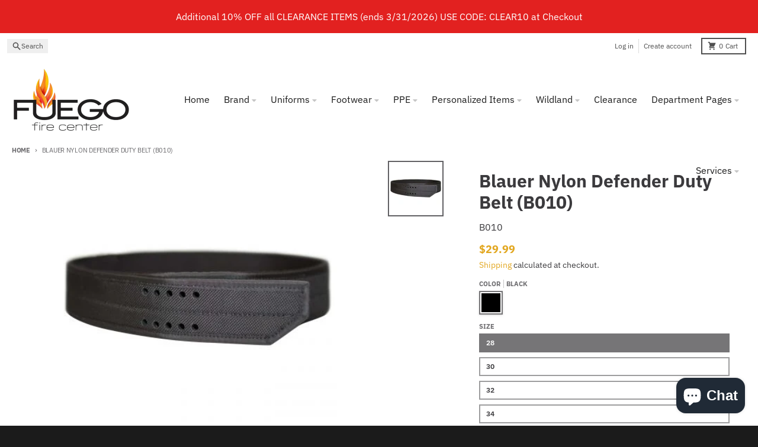

--- FILE ---
content_type: text/html; charset=utf-8
request_url: https://www.thefirecenter.com/products/blauer-nylon-defender-duty-belt-b010
body_size: 61505
content:
<!doctype html>
<html class="no-js"
  lang="en"
  dir="ltr"
  
>
  <head>
    <script async crossorigin fetchpriority="high" src="/cdn/shopifycloud/importmap-polyfill/es-modules-shim.2.4.0.js"></script>
<script type="application/vnd.locksmith+json" data-locksmith>{"version":"v256","locked":false,"initialized":true,"scope":"product","access_granted":true,"access_denied":false,"requires_customer":false,"manual_lock":false,"remote_lock":false,"has_timeout":false,"remote_rendered":null,"hide_resource":false,"hide_links_to_resource":false,"transparent":true,"locks":{"all":[],"opened":[]},"keys":[],"keys_signature":"d426b12b6ebefb09368b71aaa6e74c5e2cd6c77c23b9ab3dce2f8de06f9595a7","state":{"template":"product","theme":185111249218,"product":"blauer-nylon-defender-duty-belt-b010","collection":null,"page":null,"blog":null,"article":null,"app":null},"now":1770145444,"path":"\/products\/blauer-nylon-defender-duty-belt-b010","locale_root_url":"\/","canonical_url":"https:\/\/www.thefirecenter.com\/products\/blauer-nylon-defender-duty-belt-b010","customer_id":null,"customer_id_signature":"d426b12b6ebefb09368b71aaa6e74c5e2cd6c77c23b9ab3dce2f8de06f9595a7","cart":null}</script><script data-locksmith>!function(){undefined;!function(){var s=window.Locksmith={},e=document.querySelector('script[type="application/vnd.locksmith+json"]'),n=e&&e.innerHTML;if(s.state={},s.util={},s.loading=!1,n)try{s.state=JSON.parse(n)}catch(d){}if(document.addEventListener&&document.querySelector){var o,a,i,t=[76,79,67,75,83,77,73,84,72,49,49],c=function(){a=t.slice(0)},l="style",r=function(e){e&&27!==e.keyCode&&"click"!==e.type||(document.removeEventListener("keydown",r),document.removeEventListener("click",r),o&&document.body.removeChild(o),o=null)};c(),document.addEventListener("keyup",function(e){if(e.keyCode===a[0]){if(clearTimeout(i),a.shift(),0<a.length)return void(i=setTimeout(c,1e3));c(),r(),(o=document.createElement("div"))[l].width="50%",o[l].maxWidth="1000px",o[l].height="85%",o[l].border="1px rgba(0, 0, 0, 0.2) solid",o[l].background="rgba(255, 255, 255, 0.99)",o[l].borderRadius="4px",o[l].position="fixed",o[l].top="50%",o[l].left="50%",o[l].transform="translateY(-50%) translateX(-50%)",o[l].boxShadow="0 2px 5px rgba(0, 0, 0, 0.3), 0 0 100vh 100vw rgba(0, 0, 0, 0.5)",o[l].zIndex="2147483645";var t=document.createElement("textarea");t.value=JSON.stringify(JSON.parse(n),null,2),t[l].border="none",t[l].display="block",t[l].boxSizing="border-box",t[l].width="100%",t[l].height="100%",t[l].background="transparent",t[l].padding="22px",t[l].fontFamily="monospace",t[l].fontSize="14px",t[l].color="#333",t[l].resize="none",t[l].outline="none",t.readOnly=!0,o.appendChild(t),document.body.appendChild(o),t.addEventListener("click",function(e){e.stopImmediatePropagation()}),t.select(),document.addEventListener("keydown",r),document.addEventListener("click",r)}})}s.isEmbedded=-1!==window.location.search.indexOf("_ab=0&_fd=0&_sc=1"),s.path=s.state.path||window.location.pathname,s.basePath=s.state.locale_root_url.concat("/apps/locksmith").replace(/^\/\//,"/"),s.reloading=!1,s.util.console=window.console||{log:function(){},error:function(){}},s.util.makeUrl=function(e,t){var n,o=s.basePath+e,a=[],i=s.cache();for(n in i)a.push(n+"="+encodeURIComponent(i[n]));for(n in t)a.push(n+"="+encodeURIComponent(t[n]));return s.state.customer_id&&(a.push("customer_id="+encodeURIComponent(s.state.customer_id)),a.push("customer_id_signature="+encodeURIComponent(s.state.customer_id_signature))),o+=(-1===o.indexOf("?")?"?":"&")+a.join("&")},s._initializeCallbacks=[],s.on=function(e,t){if("initialize"!==e)throw'Locksmith.on() currently only supports the "initialize" event';s._initializeCallbacks.push(t)},s.initializeSession=function(e){if(!s.isEmbedded){var t=!1,n=!0,o=!0;(e=e||{}).silent&&(o=n=!(t=!0)),s.ping({silent:t,spinner:n,reload:o,callback:function(){s._initializeCallbacks.forEach(function(e){e()})}})}},s.cache=function(e){var t={};try{var n=function a(e){return(document.cookie.match("(^|; )"+e+"=([^;]*)")||0)[2]};t=JSON.parse(decodeURIComponent(n("locksmith-params")||"{}"))}catch(d){}if(e){for(var o in e)t[o]=e[o];document.cookie="locksmith-params=; expires=Thu, 01 Jan 1970 00:00:00 GMT; path=/",document.cookie="locksmith-params="+encodeURIComponent(JSON.stringify(t))+"; path=/"}return t},s.cache.cart=s.state.cart,s.cache.cartLastSaved=null,s.params=s.cache(),s.util.reload=function(){s.reloading=!0;try{window.location.href=window.location.href.replace(/#.*/,"")}catch(d){s.util.console.error("Preferred reload method failed",d),window.location.reload()}},s.cache.saveCart=function(e){if(!s.cache.cart||s.cache.cart===s.cache.cartLastSaved)return e?e():null;var t=s.cache.cartLastSaved;s.cache.cartLastSaved=s.cache.cart,fetch("/cart/update.js",{method:"POST",headers:{"Content-Type":"application/json",Accept:"application/json"},body:JSON.stringify({attributes:{locksmith:s.cache.cart}})}).then(function(e){if(!e.ok)throw new Error("Cart update failed: "+e.status);return e.json()}).then(function(){e&&e()})["catch"](function(e){if(s.cache.cartLastSaved=t,!s.reloading)throw e})},s.util.spinnerHTML='<style>body{background:#FFF}@keyframes spin{from{transform:rotate(0deg)}to{transform:rotate(360deg)}}#loading{display:flex;width:100%;height:50vh;color:#777;align-items:center;justify-content:center}#loading .spinner{display:block;animation:spin 600ms linear infinite;position:relative;width:50px;height:50px}#loading .spinner-ring{stroke:currentColor;stroke-dasharray:100%;stroke-width:2px;stroke-linecap:round;fill:none}</style><div id="loading"><div class="spinner"><svg width="100%" height="100%"><svg preserveAspectRatio="xMinYMin"><circle class="spinner-ring" cx="50%" cy="50%" r="45%"></circle></svg></svg></div></div>',s.util.clobberBody=function(e){document.body.innerHTML=e},s.util.clobberDocument=function(e){e.responseText&&(e=e.responseText),document.documentElement&&document.removeChild(document.documentElement);var t=document.open("text/html","replace");t.writeln(e),t.close(),setTimeout(function(){var e=t.querySelector("[autofocus]");e&&e.focus()},100)},s.util.serializeForm=function(e){if(e&&"FORM"===e.nodeName){var t,n,o={};for(t=e.elements.length-1;0<=t;t-=1)if(""!==e.elements[t].name)switch(e.elements[t].nodeName){case"INPUT":switch(e.elements[t].type){default:case"text":case"hidden":case"password":case"button":case"reset":case"submit":o[e.elements[t].name]=e.elements[t].value;break;case"checkbox":case"radio":e.elements[t].checked&&(o[e.elements[t].name]=e.elements[t].value);break;case"file":}break;case"TEXTAREA":o[e.elements[t].name]=e.elements[t].value;break;case"SELECT":switch(e.elements[t].type){case"select-one":o[e.elements[t].name]=e.elements[t].value;break;case"select-multiple":for(n=e.elements[t].options.length-1;0<=n;n-=1)e.elements[t].options[n].selected&&(o[e.elements[t].name]=e.elements[t].options[n].value)}break;case"BUTTON":switch(e.elements[t].type){case"reset":case"submit":case"button":o[e.elements[t].name]=e.elements[t].value}}return o}},s.util.on=function(e,i,s,t){t=t||document;var c="locksmith-"+e+i,n=function(e){var t=e.target,n=e.target.parentElement,o=t&&t.className&&(t.className.baseVal||t.className)||"",a=n&&n.className&&(n.className.baseVal||n.className)||"";("string"==typeof o&&-1!==o.split(/\s+/).indexOf(i)||"string"==typeof a&&-1!==a.split(/\s+/).indexOf(i))&&!e[c]&&(e[c]=!0,s(e))};t.attachEvent?t.attachEvent(e,n):t.addEventListener(e,n,!1)},s.util.enableActions=function(e){s.util.on("click","locksmith-action",function(e){e.preventDefault();var t=e.target;t.dataset.confirmWith&&!confirm(t.dataset.confirmWith)||(t.disabled=!0,t.innerText=t.dataset.disableWith,s.post("/action",t.dataset.locksmithParams,{spinner:!1,type:"text",success:function(e){(e=JSON.parse(e.responseText)).message&&alert(e.message),s.util.reload()}}))},e)},s.util.inject=function(e,t){var n=["data","locksmith","append"];if(-1!==t.indexOf(n.join("-"))){var o=document.createElement("div");o.innerHTML=t,e.appendChild(o)}else e.innerHTML=t;var a,i,s=e.querySelectorAll("script");for(i=0;i<s.length;++i){a=s[i];var c=document.createElement("script");if(a.type&&(c.type=a.type),a.src)c.src=a.src;else{var l=document.createTextNode(a.innerHTML);c.appendChild(l)}e.appendChild(c)}var r=e.querySelector("[autofocus]");r&&r.focus()},s.post=function(e,t,n){!1!==(n=n||{}).spinner&&s.util.clobberBody(s.util.spinnerHTML);var o={};n.container===document?(o.layout=1,n.success=function(e){s.util.clobberDocument(e)}):n.container&&(o.layout=0,n.success=function(e){var t=document.getElementById(n.container);s.util.inject(t,e),t.id===t.firstChild.id&&t.parentElement.replaceChild(t.firstChild,t)}),n.form_type&&(t.form_type=n.form_type),n.include_layout_classes!==undefined&&(t.include_layout_classes=n.include_layout_classes),n.lock_id!==undefined&&(t.lock_id=n.lock_id),s.loading=!0;var a=s.util.makeUrl(e,o),i="json"===n.type||"text"===n.type;fetch(a,{method:"POST",headers:{"Content-Type":"application/json",Accept:i?"application/json":"text/html"},body:JSON.stringify(t)}).then(function(e){if(!e.ok)throw new Error("Request failed: "+e.status);return e.text()}).then(function(e){var t=n.success||s.util.clobberDocument;t(i?{responseText:e}:e)})["catch"](function(e){if(!s.reloading)if("dashboard.weglot.com"!==window.location.host){if(!n.silent)throw alert("Something went wrong! Please refresh and try again."),e;console.error(e)}else console.error(e)})["finally"](function(){s.loading=!1})},s.postResource=function(e,t){e.path=s.path,e.search=window.location.search,e.state=s.state,e.passcode&&(e.passcode=e.passcode.trim()),e.email&&(e.email=e.email.trim()),e.state.cart=s.cache.cart,e.locksmith_json=s.jsonTag,e.locksmith_json_signature=s.jsonTagSignature,s.post("/resource",e,t)},s.ping=function(e){if(!s.isEmbedded){e=e||{};var t=function(){e.reload?s.util.reload():"function"==typeof e.callback&&e.callback()};s.post("/ping",{path:s.path,search:window.location.search,state:s.state},{spinner:!!e.spinner,silent:"undefined"==typeof e.silent||e.silent,type:"text",success:function(e){e&&e.responseText?((e=JSON.parse(e.responseText)).messages&&0<e.messages.length&&s.showMessages(e.messages),e.cart&&s.cache.cart!==e.cart?(s.cache.cart=e.cart,s.cache.saveCart(function(){t(),e.cart&&e.cart.match(/^.+:/)&&s.util.reload()})):t()):console.error("[Locksmith] Invalid result in ping callback:",e)}})}},s.timeoutMonitor=function(){var e=s.cache.cart;s.ping({callback:function(){e!==s.cache.cart||setTimeout(function(){s.timeoutMonitor()},6e4)}})},s.showMessages=function(e){var t=document.createElement("div");t.style.position="fixed",t.style.left=0,t.style.right=0,t.style.bottom="-50px",t.style.opacity=0,t.style.background="#191919",t.style.color="#ddd",t.style.transition="bottom 0.2s, opacity 0.2s",t.style.zIndex=999999,t.innerHTML="        <style>          .locksmith-ab .locksmith-b { display: none; }          .locksmith-ab.toggled .locksmith-b { display: flex; }          .locksmith-ab.toggled .locksmith-a { display: none; }          .locksmith-flex { display: flex; flex-wrap: wrap; justify-content: space-between; align-items: center; padding: 10px 20px; }          .locksmith-message + .locksmith-message { border-top: 1px #555 solid; }          .locksmith-message a { color: inherit; font-weight: bold; }          .locksmith-message a:hover { color: inherit; opacity: 0.8; }          a.locksmith-ab-toggle { font-weight: inherit; text-decoration: underline; }          .locksmith-text { flex-grow: 1; }          .locksmith-cta { flex-grow: 0; text-align: right; }          .locksmith-cta button { transform: scale(0.8); transform-origin: left; }          .locksmith-cta > * { display: block; }          .locksmith-cta > * + * { margin-top: 10px; }          .locksmith-message a.locksmith-close { flex-grow: 0; text-decoration: none; margin-left: 15px; font-size: 30px; font-family: monospace; display: block; padding: 2px 10px; }                    @media screen and (max-width: 600px) {            .locksmith-wide-only { display: none !important; }            .locksmith-flex { padding: 0 15px; }            .locksmith-flex > * { margin-top: 5px; margin-bottom: 5px; }            .locksmith-cta { text-align: left; }          }                    @media screen and (min-width: 601px) {            .locksmith-narrow-only { display: none !important; }          }        </style>      "+e.map(function(e){return'<div class="locksmith-message">'+e+"</div>"}).join(""),document.body.appendChild(t),document.body.style.position="relative",document.body.parentElement.style.paddingBottom=t.offsetHeight+"px",setTimeout(function(){t.style.bottom=0,t.style.opacity=1},50),s.util.on("click","locksmith-ab-toggle",function(e){e.preventDefault();for(var t=e.target.parentElement;-1===t.className.split(" ").indexOf("locksmith-ab");)t=t.parentElement;-1!==t.className.split(" ").indexOf("toggled")?t.className=t.className.replace("toggled",""):t.className=t.className+" toggled"}),s.util.enableActions(t)}}()}();</script>
      <script data-locksmith>Locksmith.cache.cart=null</script>

  <script data-locksmith>Locksmith.jsonTag="{\"version\":\"v256\",\"locked\":false,\"initialized\":true,\"scope\":\"product\",\"access_granted\":true,\"access_denied\":false,\"requires_customer\":false,\"manual_lock\":false,\"remote_lock\":false,\"has_timeout\":false,\"remote_rendered\":null,\"hide_resource\":false,\"hide_links_to_resource\":false,\"transparent\":true,\"locks\":{\"all\":[],\"opened\":[]},\"keys\":[],\"keys_signature\":\"d426b12b6ebefb09368b71aaa6e74c5e2cd6c77c23b9ab3dce2f8de06f9595a7\",\"state\":{\"template\":\"product\",\"theme\":185111249218,\"product\":\"blauer-nylon-defender-duty-belt-b010\",\"collection\":null,\"page\":null,\"blog\":null,\"article\":null,\"app\":null},\"now\":1770145444,\"path\":\"\\\/products\\\/blauer-nylon-defender-duty-belt-b010\",\"locale_root_url\":\"\\\/\",\"canonical_url\":\"https:\\\/\\\/www.thefirecenter.com\\\/products\\\/blauer-nylon-defender-duty-belt-b010\",\"customer_id\":null,\"customer_id_signature\":\"d426b12b6ebefb09368b71aaa6e74c5e2cd6c77c23b9ab3dce2f8de06f9595a7\",\"cart\":null}";Locksmith.jsonTagSignature="2110daec15fa25c63a396c5f24a9c983beaa2637bb2479ca233cbf07531fe0b9"</script>
    <meta charset="utf-8">
    <meta http-equiv="X-UA-Compatible" content="IE=edge">
    <meta name="viewport" content="width=device-width,initial-scale=1">
    <meta name="theme-color" content="#e2a720">
    <link rel="canonical" href="https://www.thefirecenter.com/products/blauer-nylon-defender-duty-belt-b010"><link rel="preconnect" href="https://fonts.shopifycdn.com" crossorigin><script type="importmap">
{
  "imports": {
    "components/cart-agreement": "//www.thefirecenter.com/cdn/shop/t/19/assets/cart-agreement.js?v=167239857181412162501767727367",
    "components/cart-discount": "//www.thefirecenter.com/cdn/shop/t/19/assets/cart-discount.js?v=60197003633255347831767727367",
    "components/cart-drawer": "//www.thefirecenter.com/cdn/shop/t/19/assets/cart-drawer.js?v=164129680141917736511767727368",
    "components/cart-drawer-items": "//www.thefirecenter.com/cdn/shop/t/19/assets/cart-drawer-items.js?v=31327834629315868941767727367",
    "components/cart-items": "//www.thefirecenter.com/cdn/shop/t/19/assets/cart-items.js?v=141966329682371576111767727368",
    "components/cart-note": "//www.thefirecenter.com/cdn/shop/t/19/assets/cart-note.js?v=76200490911461506611767727369",
    "components/cart-notification": "//www.thefirecenter.com/cdn/shop/t/19/assets/cart-notification.js?v=6558809016176608711767727369",
    "components/cart-remove-button": "//www.thefirecenter.com/cdn/shop/t/19/assets/cart-remove-button.js?v=150604536884164798081767727369",
    "components/collection-drawer": "//www.thefirecenter.com/cdn/shop/t/19/assets/collection-drawer.js?v=69589782914113840151767727369",
    "components/collection-slider-component": "//www.thefirecenter.com/cdn/shop/t/19/assets/collection-slider-component.js?v=56446251419052591951767727370",
    "components/collection-sort": "//www.thefirecenter.com/cdn/shop/t/19/assets/collection-sort.js?v=174564436997220731601767727370",
    "components/disclosure-form": "//www.thefirecenter.com/cdn/shop/t/19/assets/disclosure-form.js?v=115418443930130959701767727372",
    "components/disclosure-item": "//www.thefirecenter.com/cdn/shop/t/19/assets/disclosure-item.js?v=132517378937107280641767727372",
    "components/disclosure-menu": "//www.thefirecenter.com/cdn/shop/t/19/assets/disclosure-menu.js?v=79763266821677663251767727372",
    "components/filter-button": "//www.thefirecenter.com/cdn/shop/t/19/assets/filter-button.js?v=131073634174938851481767727373",
    "components/filter-remove": "//www.thefirecenter.com/cdn/shop/t/19/assets/filter-remove.js?v=132919914925816435871767727374",
    "components/gift-card-recipient": "//www.thefirecenter.com/cdn/shop/t/19/assets/gift-card-recipient.js?v=72568388049983170981767727374",
    "components/header-section": "//www.thefirecenter.com/cdn/shop/t/19/assets/header-section.js?v=12638157308396073911767727374",
    "components/header-top-section": "//www.thefirecenter.com/cdn/shop/t/19/assets/header-top-section.js?v=176990514786159330261767727375",
    "components/looks-item": "//www.thefirecenter.com/cdn/shop/t/19/assets/looks-item.js?v=113148507884085047671767727376",
    "components/map-object": "//www.thefirecenter.com/cdn/shop/t/19/assets/map-object.js?v=73586935793077694291767727378",
    "components/media-slideshow": "//www.thefirecenter.com/cdn/shop/t/19/assets/media-slideshow.js?v=69405338222088241801767727379",
    "components/modal-predictive-search": "//www.thefirecenter.com/cdn/shop/t/19/assets/modal-predictive-search.js?v=165015635035277537091767727378",
    "components/password-modal": "//www.thefirecenter.com/cdn/shop/t/19/assets/password-modal.js?v=78560908955236035351767727380",
    "components/pickup-availability": "//www.thefirecenter.com/cdn/shop/t/19/assets/pickup-availability.js?v=57859520205103608471767727380",
    "components/pickup-availability-drawer": "//www.thefirecenter.com/cdn/shop/t/19/assets/pickup-availability-drawer.js?v=4554598758359931051767727379",
    "components/popup-modal": "//www.thefirecenter.com/cdn/shop/t/19/assets/popup-modal.js?v=42297476681901863851767727380",
    "components/predictive-search": "//www.thefirecenter.com/cdn/shop/t/19/assets/predictive-search.js?v=111461204983780658641767727381",
    "components/product-card": "//www.thefirecenter.com/cdn/shop/t/19/assets/product-card.js?v=175910880441109325121767727381",
    "components/product-details-modal": "//www.thefirecenter.com/cdn/shop/t/19/assets/product-details-modal.js?v=114762301379205809131767727381",
    "components/product-form": "//www.thefirecenter.com/cdn/shop/t/19/assets/product-form.js?v=41284858857310940651767727382",
    "components/product-model": "//www.thefirecenter.com/cdn/shop/t/19/assets/product-model.js?v=24093562005154662591767727382",
    "components/product-recommendations": "//www.thefirecenter.com/cdn/shop/t/19/assets/product-recommendations.js?v=21901023896461974381767727382",
    "components/promo-section": "//www.thefirecenter.com/cdn/shop/t/19/assets/promo-section.js?v=69263269702463381351767727382",
    "components/quantity-select": "//www.thefirecenter.com/cdn/shop/t/19/assets/quantity-select.js?v=13464306760327721431767727383",
    "components/slideshow-component": "//www.thefirecenter.com/cdn/shop/t/19/assets/slideshow-component.js?v=102328192735069646401767727384",
    "components/swatch-radios": "//www.thefirecenter.com/cdn/shop/t/19/assets/swatch-radios.js?v=154797058231753460161767727384",
    "components/testimonials-component": "//www.thefirecenter.com/cdn/shop/t/19/assets/testimonials-component.js?v=135369977917461195041767727385",
    "components/variant-radios": "//www.thefirecenter.com/cdn/shop/t/19/assets/variant-radios.js?v=149392172188973618671767727385",
    "components/variant-selects": "//www.thefirecenter.com/cdn/shop/t/19/assets/variant-selects.js?v=87115257661414225281767727385",
    "components/video-background": "//www.thefirecenter.com/cdn/shop/t/19/assets/video-background.js?v=56955393699333596111767727386",
    "components/video-background-object": "//www.thefirecenter.com/cdn/shop/t/19/assets/video-background-object.js?v=184236180322673200241767727386",
    "components/video-object": "//www.thefirecenter.com/cdn/shop/t/19/assets/video-object.js?v=108130869544465210471767727386",
    "general/customers": "//www.thefirecenter.com/cdn/shop/t/19/assets/customers.js?v=8832344143998240901767727372",
    "general/main": "//www.thefirecenter.com/cdn/shop/t/19/assets/main.js?v=85229773731255931641767727377",
    "helpers/customer-address": "//www.thefirecenter.com/cdn/shop/t/19/assets/customer-address.js?v=112364926177382173411767727371",
    "helpers/shopify-common": "//www.thefirecenter.com/cdn/shop/t/19/assets/shopify-common.js?v=19821472356051728981767727383",
    "main/modulepreload-polyfill": "//www.thefirecenter.com/cdn/shop/t/19/assets/modulepreload-polyfill.js?v=19377221807360828741767727379",
    "vendors/focus-trap.esm": "//www.thefirecenter.com/cdn/shop/t/19/assets/focus-trap.esm.js?v=163201744122638342011767727374",
    "vendors/index.es": "//www.thefirecenter.com/cdn/shop/t/19/assets/index.es.js?v=105942668975288713691767727375",
    "vendors/index.esm": "//www.thefirecenter.com/cdn/shop/t/19/assets/index.esm.js?v=113878513784045422051767727375",
    "vendors/js.cookie": "//www.thefirecenter.com/cdn/shop/t/19/assets/js.cookie.js?v=107371116917486734681767727376",
    "vendors/splide.esm": "//www.thefirecenter.com/cdn/shop/t/19/assets/splide.esm.js?v=78394215576478640511767727384",
    "vendors/vidim": "//www.thefirecenter.com/cdn/shop/t/19/assets/vidim.js?v=136103658296401598581767727386"
  }
}
</script><script>
  window.theme = {
    shopUrl: 'https://www.thefirecenter.com',
    routes: {
      root_url: '/',
      account_url: '/account',
      account_login_url: 'https://shopify.com/61547020472/account?locale=en&region_country=US',
      account_logout_url: '/account/logout',
      account_recover_url: '/account/recover',
      account_register_url: 'https://shopify.com/61547020472/account?locale=en',
      account_addresses_url: '/account/addresses',
      collections_url: '/collections',
      all_products_collection_url: '/collections/all',
      search_url: '/search',
      cart_url: '/cart',
      cart_update_url: '/cart/update',
      cart_add_url: '/cart/add',
      cart_change_url: '/cart/change',
      cart_clear_url: '/cart/clear',
      product_recommendations_url: '/recommendations/products',
      predictive_search_url: '/search/suggest'
    },
    info: { name: 'District' },
    strings: {
      addToCart: `Add to cart`,
      preOrder: `Pre-Order`,
      soldOut: `Sold out`,
      unavailable: `Unavailable`,
      addressError: `Error looking up that address`,
      addressNoResults: `No results for that address`,
      addressQueryLimit: `You have exceeded the Google API usage limit. Consider upgrading to a <a href="https://developers.google.com/maps/premium/usage-limits">Premium Plan</a>.`,
      authError: `There was a problem authenticating your Google Maps account.`,
      unitPrice: `Unit price`,
      unitPriceSeparator: `per`,
      previous: `Previous slide`,
      next: `Next slide`,
    },
    cartStrings: {
      error: `There was an error while updating your cart. Please try again.`,
      quantityError: `You can only add [quantity] of this item to your cart.`,
      discountApplied: `Discount code applied`,
      discountRemoved: `Discount code removed`,
      discountAlreadyApplied: `Discount code is already applied`,
      discountInvalid: `Discount code is invalid or not applicable`,
      discountApplyError: `Unable to apply discount code`,
      discountRemoveError: `Unable to remove discount code`,
      discountApplyFailed: `Failed to apply discount`,
      discountRemoveFailed: `Failed to remove discount`,
    },
    accessiblityStrings: {
      giftCardRecipientExpanded: `Gift card recipient form expanded`,
      giftCardRecipientCollapsed: `Gift card recipient form collapsed`,
    },
    settings: {
      cartType: 'drawer'
    },
    pageType: `product`,
    customer: false,
    moneyFormat: "${{amount}}",
    ajaxCartEnable: true,
    cartData: {"note":null,"attributes":{},"original_total_price":0,"total_price":0,"total_discount":0,"total_weight":0.0,"item_count":0,"items":[],"requires_shipping":false,"currency":"USD","items_subtotal_price":0,"cart_level_discount_applications":[],"checkout_charge_amount":0},
    mobileBreakpoint: 768,
    packages: [],
    market: "us",
  };
  // Publish / Subscribe
  const PUB_SUB_EVENTS = {
    cartUpdate: 'cart-update',
    quantityUpdate: 'quantity-update',
    variantChange: 'variant-change',
    cartError: 'cart-error',
    sectionRefreshed: 'section-refreshed',
  };
  const SECTION_REFRESHED_RESOURCE_TYPE = {
    product: 'product'
  }
  let subscribers = {};

  function subscribe(eventName, callback) {
    if (subscribers[eventName] === undefined) {
      subscribers[eventName] = [];
    }

    subscribers[eventName] = [...subscribers[eventName], callback];

    return function unsubscribe() {
      subscribers[eventName] = subscribers[eventName].filter((cb) => {
        return cb !== callback;
      });
    };
  }

  function publish(eventName, data) {
    if (subscribers[eventName]) {
      subscribers[eventName].forEach((callback) => {
        callback(data);
      });
    }
  }
  document.documentElement.className = document.documentElement.className.replace('no-js', 'js');
</script>


  <script src="//www.thefirecenter.com/cdn/shop/t/19/assets/main.js?v=85229773731255931641767727377" type="module" crossorigin="anonymous"></script>
  <link rel="modulepreload" href="//www.thefirecenter.com/cdn/shop/t/19/assets/modulepreload-polyfill.js?v=19377221807360828741767727379" crossorigin="anonymous">

<link rel="apple-touch-icon" sizes="180x180" href="//www.thefirecenter.com/cdn/shop/files/apple-touch-icon.png?crop=center&height=180&v=1750438033&width=180">
      <link rel="icon" type="image/png" href="//www.thefirecenter.com/cdn/shop/files/apple-touch-icon.png?crop=center&height=32&v=1750438033&width=32"><title>Blauer Nylon Defender Duty Belt (B010)</title><meta name="description" content="Pre-contoured to reduce hip pressure points, and micro-adjustable in 1/2&quot; increments, the Defender nylon belt is a revolution in comfort.">
<meta property="og:site_name" content="The Fire Center">
<meta property="og:url" content="https://www.thefirecenter.com/products/blauer-nylon-defender-duty-belt-b010"><meta property="og:title" content="Blauer Nylon Defender Duty Belt (B010)">
<meta property="og:type" content="product">
<meta property="og:description" content="Pre-contoured to reduce hip pressure points, and micro-adjustable in 1/2&quot; increments, the Defender nylon belt is a revolution in comfort.">
<meta property="og:image" content="http://www.thefirecenter.com/cdn/shop/products/b010-11-front-defender-duty-belt.jpg?v=1652118232">
<meta property="og:image:secure_url" content="https://www.thefirecenter.com/cdn/shop/products/b010-11-front-defender-duty-belt.jpg?v=1652118232">
<meta property="og:image:width" content="400">
  <meta property="og:image:height" content="400"><meta property="og:price:amount" content="29.99">
<meta property="og:price:currency" content="USD">
<meta name="twitter:card" content="summary_large_image"><meta name="twitter:title" content="Blauer Nylon Defender Duty Belt (B010)">
<meta name="twitter:description" content="Pre-contoured to reduce hip pressure points, and micro-adjustable in 1/2&quot; increments, the Defender nylon belt is a revolution in comfort.">
<script>window.performance && window.performance.mark && window.performance.mark('shopify.content_for_header.start');</script><meta name="facebook-domain-verification" content="pmjdv46aaoxlkrfiu9kq196m5pgk89">
<meta name="google-site-verification" content="15kgsN-Ui5xNKn5KEJ5-K9WDpGw0PWVZ_oLlitLsMt0">
<meta id="shopify-digital-wallet" name="shopify-digital-wallet" content="/61547020472/digital_wallets/dialog">
<meta name="shopify-checkout-api-token" content="e15bedd000c9e58ef996bc93d020371b">
<meta id="in-context-paypal-metadata" data-shop-id="61547020472" data-venmo-supported="true" data-environment="production" data-locale="en_US" data-paypal-v4="true" data-currency="USD">
<link rel="alternate" type="application/json+oembed" href="https://www.thefirecenter.com/products/blauer-nylon-defender-duty-belt-b010.oembed">
<script async="async" src="/checkouts/internal/preloads.js?locale=en-US"></script>
<script id="shopify-features" type="application/json">{"accessToken":"e15bedd000c9e58ef996bc93d020371b","betas":["rich-media-storefront-analytics"],"domain":"www.thefirecenter.com","predictiveSearch":true,"shopId":61547020472,"locale":"en"}</script>
<script>var Shopify = Shopify || {};
Shopify.shop = "austinfuegofirecenter.myshopify.com";
Shopify.locale = "en";
Shopify.currency = {"active":"USD","rate":"1.0"};
Shopify.country = "US";
Shopify.theme = {"name":"2026 Updated Theme","id":185111249218,"schema_name":"District","schema_version":"7.1.1","theme_store_id":735,"role":"main"};
Shopify.theme.handle = "null";
Shopify.theme.style = {"id":null,"handle":null};
Shopify.cdnHost = "www.thefirecenter.com/cdn";
Shopify.routes = Shopify.routes || {};
Shopify.routes.root = "/";</script>
<script type="module">!function(o){(o.Shopify=o.Shopify||{}).modules=!0}(window);</script>
<script>!function(o){function n(){var o=[];function n(){o.push(Array.prototype.slice.apply(arguments))}return n.q=o,n}var t=o.Shopify=o.Shopify||{};t.loadFeatures=n(),t.autoloadFeatures=n()}(window);</script>
<script id="shop-js-analytics" type="application/json">{"pageType":"product"}</script>
<script defer="defer" async type="module" src="//www.thefirecenter.com/cdn/shopifycloud/shop-js/modules/v2/client.init-shop-cart-sync_BN7fPSNr.en.esm.js"></script>
<script defer="defer" async type="module" src="//www.thefirecenter.com/cdn/shopifycloud/shop-js/modules/v2/chunk.common_Cbph3Kss.esm.js"></script>
<script defer="defer" async type="module" src="//www.thefirecenter.com/cdn/shopifycloud/shop-js/modules/v2/chunk.modal_DKumMAJ1.esm.js"></script>
<script type="module">
  await import("//www.thefirecenter.com/cdn/shopifycloud/shop-js/modules/v2/client.init-shop-cart-sync_BN7fPSNr.en.esm.js");
await import("//www.thefirecenter.com/cdn/shopifycloud/shop-js/modules/v2/chunk.common_Cbph3Kss.esm.js");
await import("//www.thefirecenter.com/cdn/shopifycloud/shop-js/modules/v2/chunk.modal_DKumMAJ1.esm.js");

  window.Shopify.SignInWithShop?.initShopCartSync?.({"fedCMEnabled":true,"windoidEnabled":true});

</script>
<script>(function() {
  var isLoaded = false;
  function asyncLoad() {
    if (isLoaded) return;
    isLoaded = true;
    var urls = ["https:\/\/cdn.jsdelivr.net\/gh\/yunmuqing\/SmBdBWwTCrjyN3AE@latest\/mw4M5Ya3iFNARE4t.js?shop=austinfuegofirecenter.myshopify.com","https:\/\/chimpstatic.com\/mcjs-connected\/js\/users\/e87c262db33ab5f0c442779fb\/dc72f9245ce97cf034ab59072.js?shop=austinfuegofirecenter.myshopify.com","\/\/cdn.shopify.com\/proxy\/925464152d9771ad4f9aafd8716af6c16e0cfaa90a365a29c3814a7e1eec5faa\/bingshoppingtool-t2app-prod.trafficmanager.net\/uet\/tracking_script?shop=austinfuegofirecenter.myshopify.com\u0026sp-cache-control=cHVibGljLCBtYXgtYWdlPTkwMA","https:\/\/shopify-extension.getredo.com\/main.js?widget_id=fihba0efo2ktfo6\u0026shop=austinfuegofirecenter.myshopify.com"];
    for (var i = 0; i < urls.length; i++) {
      var s = document.createElement('script');
      s.type = 'text/javascript';
      s.async = true;
      s.src = urls[i];
      var x = document.getElementsByTagName('script')[0];
      x.parentNode.insertBefore(s, x);
    }
  };
  if(window.attachEvent) {
    window.attachEvent('onload', asyncLoad);
  } else {
    window.addEventListener('load', asyncLoad, false);
  }
})();</script>
<script id="__st">var __st={"a":61547020472,"offset":-21600,"reqid":"31b43bac-ca60-4d5c-ab4e-9f033f19ba34-1770145444","pageurl":"www.thefirecenter.com\/products\/blauer-nylon-defender-duty-belt-b010","u":"8fe6f31f81da","p":"product","rtyp":"product","rid":7098528628920};</script>
<script>window.ShopifyPaypalV4VisibilityTracking = true;</script>
<script id="captcha-bootstrap">!function(){'use strict';const t='contact',e='account',n='new_comment',o=[[t,t],['blogs',n],['comments',n],[t,'customer']],c=[[e,'customer_login'],[e,'guest_login'],[e,'recover_customer_password'],[e,'create_customer']],r=t=>t.map((([t,e])=>`form[action*='/${t}']:not([data-nocaptcha='true']) input[name='form_type'][value='${e}']`)).join(','),a=t=>()=>t?[...document.querySelectorAll(t)].map((t=>t.form)):[];function s(){const t=[...o],e=r(t);return a(e)}const i='password',u='form_key',d=['recaptcha-v3-token','g-recaptcha-response','h-captcha-response',i],f=()=>{try{return window.sessionStorage}catch{return}},m='__shopify_v',_=t=>t.elements[u];function p(t,e,n=!1){try{const o=window.sessionStorage,c=JSON.parse(o.getItem(e)),{data:r}=function(t){const{data:e,action:n}=t;return t[m]||n?{data:e,action:n}:{data:t,action:n}}(c);for(const[e,n]of Object.entries(r))t.elements[e]&&(t.elements[e].value=n);n&&o.removeItem(e)}catch(o){console.error('form repopulation failed',{error:o})}}const l='form_type',E='cptcha';function T(t){t.dataset[E]=!0}const w=window,h=w.document,L='Shopify',v='ce_forms',y='captcha';let A=!1;((t,e)=>{const n=(g='f06e6c50-85a8-45c8-87d0-21a2b65856fe',I='https://cdn.shopify.com/shopifycloud/storefront-forms-hcaptcha/ce_storefront_forms_captcha_hcaptcha.v1.5.2.iife.js',D={infoText:'Protected by hCaptcha',privacyText:'Privacy',termsText:'Terms'},(t,e,n)=>{const o=w[L][v],c=o.bindForm;if(c)return c(t,g,e,D).then(n);var r;o.q.push([[t,g,e,D],n]),r=I,A||(h.body.append(Object.assign(h.createElement('script'),{id:'captcha-provider',async:!0,src:r})),A=!0)});var g,I,D;w[L]=w[L]||{},w[L][v]=w[L][v]||{},w[L][v].q=[],w[L][y]=w[L][y]||{},w[L][y].protect=function(t,e){n(t,void 0,e),T(t)},Object.freeze(w[L][y]),function(t,e,n,w,h,L){const[v,y,A,g]=function(t,e,n){const i=e?o:[],u=t?c:[],d=[...i,...u],f=r(d),m=r(i),_=r(d.filter((([t,e])=>n.includes(e))));return[a(f),a(m),a(_),s()]}(w,h,L),I=t=>{const e=t.target;return e instanceof HTMLFormElement?e:e&&e.form},D=t=>v().includes(t);t.addEventListener('submit',(t=>{const e=I(t);if(!e)return;const n=D(e)&&!e.dataset.hcaptchaBound&&!e.dataset.recaptchaBound,o=_(e),c=g().includes(e)&&(!o||!o.value);(n||c)&&t.preventDefault(),c&&!n&&(function(t){try{if(!f())return;!function(t){const e=f();if(!e)return;const n=_(t);if(!n)return;const o=n.value;o&&e.removeItem(o)}(t);const e=Array.from(Array(32),(()=>Math.random().toString(36)[2])).join('');!function(t,e){_(t)||t.append(Object.assign(document.createElement('input'),{type:'hidden',name:u})),t.elements[u].value=e}(t,e),function(t,e){const n=f();if(!n)return;const o=[...t.querySelectorAll(`input[type='${i}']`)].map((({name:t})=>t)),c=[...d,...o],r={};for(const[a,s]of new FormData(t).entries())c.includes(a)||(r[a]=s);n.setItem(e,JSON.stringify({[m]:1,action:t.action,data:r}))}(t,e)}catch(e){console.error('failed to persist form',e)}}(e),e.submit())}));const S=(t,e)=>{t&&!t.dataset[E]&&(n(t,e.some((e=>e===t))),T(t))};for(const o of['focusin','change'])t.addEventListener(o,(t=>{const e=I(t);D(e)&&S(e,y())}));const B=e.get('form_key'),M=e.get(l),P=B&&M;t.addEventListener('DOMContentLoaded',(()=>{const t=y();if(P)for(const e of t)e.elements[l].value===M&&p(e,B);[...new Set([...A(),...v().filter((t=>'true'===t.dataset.shopifyCaptcha))])].forEach((e=>S(e,t)))}))}(h,new URLSearchParams(w.location.search),n,t,e,['guest_login'])})(!0,!0)}();</script>
<script integrity="sha256-4kQ18oKyAcykRKYeNunJcIwy7WH5gtpwJnB7kiuLZ1E=" data-source-attribution="shopify.loadfeatures" defer="defer" src="//www.thefirecenter.com/cdn/shopifycloud/storefront/assets/storefront/load_feature-a0a9edcb.js" crossorigin="anonymous"></script>
<script data-source-attribution="shopify.dynamic_checkout.dynamic.init">var Shopify=Shopify||{};Shopify.PaymentButton=Shopify.PaymentButton||{isStorefrontPortableWallets:!0,init:function(){window.Shopify.PaymentButton.init=function(){};var t=document.createElement("script");t.src="https://www.thefirecenter.com/cdn/shopifycloud/portable-wallets/latest/portable-wallets.en.js",t.type="module",document.head.appendChild(t)}};
</script>
<script data-source-attribution="shopify.dynamic_checkout.buyer_consent">
  function portableWalletsHideBuyerConsent(e){var t=document.getElementById("shopify-buyer-consent"),n=document.getElementById("shopify-subscription-policy-button");t&&n&&(t.classList.add("hidden"),t.setAttribute("aria-hidden","true"),n.removeEventListener("click",e))}function portableWalletsShowBuyerConsent(e){var t=document.getElementById("shopify-buyer-consent"),n=document.getElementById("shopify-subscription-policy-button");t&&n&&(t.classList.remove("hidden"),t.removeAttribute("aria-hidden"),n.addEventListener("click",e))}window.Shopify?.PaymentButton&&(window.Shopify.PaymentButton.hideBuyerConsent=portableWalletsHideBuyerConsent,window.Shopify.PaymentButton.showBuyerConsent=portableWalletsShowBuyerConsent);
</script>
<script>
  function portableWalletsCleanup(e){e&&e.src&&console.error("Failed to load portable wallets script "+e.src);var t=document.querySelectorAll("shopify-accelerated-checkout .shopify-payment-button__skeleton, shopify-accelerated-checkout-cart .wallet-cart-button__skeleton"),e=document.getElementById("shopify-buyer-consent");for(let e=0;e<t.length;e++)t[e].remove();e&&e.remove()}function portableWalletsNotLoadedAsModule(e){e instanceof ErrorEvent&&"string"==typeof e.message&&e.message.includes("import.meta")&&"string"==typeof e.filename&&e.filename.includes("portable-wallets")&&(window.removeEventListener("error",portableWalletsNotLoadedAsModule),window.Shopify.PaymentButton.failedToLoad=e,"loading"===document.readyState?document.addEventListener("DOMContentLoaded",window.Shopify.PaymentButton.init):window.Shopify.PaymentButton.init())}window.addEventListener("error",portableWalletsNotLoadedAsModule);
</script>

<script type="module" src="https://www.thefirecenter.com/cdn/shopifycloud/portable-wallets/latest/portable-wallets.en.js" onError="portableWalletsCleanup(this)" crossorigin="anonymous"></script>
<script nomodule>
  document.addEventListener("DOMContentLoaded", portableWalletsCleanup);
</script>

<link id="shopify-accelerated-checkout-styles" rel="stylesheet" media="screen" href="https://www.thefirecenter.com/cdn/shopifycloud/portable-wallets/latest/accelerated-checkout-backwards-compat.css" crossorigin="anonymous">
<style id="shopify-accelerated-checkout-cart">
        #shopify-buyer-consent {
  margin-top: 1em;
  display: inline-block;
  width: 100%;
}

#shopify-buyer-consent.hidden {
  display: none;
}

#shopify-subscription-policy-button {
  background: none;
  border: none;
  padding: 0;
  text-decoration: underline;
  font-size: inherit;
  cursor: pointer;
}

#shopify-subscription-policy-button::before {
  box-shadow: none;
}

      </style>

<script>window.performance && window.performance.mark && window.performance.mark('shopify.content_for_header.end');</script>
<style data-shopify>
@font-face {
  font-family: "IBM Plex Sans";
  font-weight: 400;
  font-style: normal;
  font-display: swap;
  src: url("//www.thefirecenter.com/cdn/fonts/ibm_plex_sans/ibmplexsans_n4.4633946c9236bd5cc5d0394ad07b807eb7ca1b32.woff2") format("woff2"),
       url("//www.thefirecenter.com/cdn/fonts/ibm_plex_sans/ibmplexsans_n4.6c6923eb6151e62a09e8a1ff83eaa1ce2a563a30.woff") format("woff");
}
@font-face {
  font-family: "IBM Plex Sans";
  font-weight: 700;
  font-style: normal;
  font-display: swap;
  src: url("//www.thefirecenter.com/cdn/fonts/ibm_plex_sans/ibmplexsans_n7.a8d2465074d254d8c167d5599b02fc2f97912fc9.woff2") format("woff2"),
       url("//www.thefirecenter.com/cdn/fonts/ibm_plex_sans/ibmplexsans_n7.75e7a78a86c7afd1eb5becd99b7802136f0ed528.woff") format("woff");
}
@font-face {
  font-family: "IBM Plex Sans";
  font-weight: 400;
  font-style: italic;
  font-display: swap;
  src: url("//www.thefirecenter.com/cdn/fonts/ibm_plex_sans/ibmplexsans_i4.ef77720fc4c9ae616083d1ac737f976e4c15f75b.woff2") format("woff2"),
       url("//www.thefirecenter.com/cdn/fonts/ibm_plex_sans/ibmplexsans_i4.76cc8914ac99481bd93e34f8998da7b57a578a71.woff") format("woff");
}
@font-face {
  font-family: "IBM Plex Sans";
  font-weight: 700;
  font-style: italic;
  font-display: swap;
  src: url("//www.thefirecenter.com/cdn/fonts/ibm_plex_sans/ibmplexsans_i7.25100a51254494cece6de9741984bfb7fb22bafb.woff2") format("woff2"),
       url("//www.thefirecenter.com/cdn/fonts/ibm_plex_sans/ibmplexsans_i7.7da61352825d18bb0287d7bc79067d47efc4fdda.woff") format("woff");
}
@font-face {
  font-family: "IBM Plex Sans";
  font-weight: 700;
  font-style: normal;
  font-display: swap;
  src: url("//www.thefirecenter.com/cdn/fonts/ibm_plex_sans/ibmplexsans_n7.a8d2465074d254d8c167d5599b02fc2f97912fc9.woff2") format("woff2"),
       url("//www.thefirecenter.com/cdn/fonts/ibm_plex_sans/ibmplexsans_n7.75e7a78a86c7afd1eb5becd99b7802136f0ed528.woff") format("woff");
}
@font-face {
  font-family: "IBM Plex Sans";
  font-weight: 600;
  font-style: normal;
  font-display: swap;
  src: url("//www.thefirecenter.com/cdn/fonts/ibm_plex_sans/ibmplexsans_n6.cfb7efcc4708d97b4883d9d89e924e81b54334c1.woff2") format("woff2"),
       url("//www.thefirecenter.com/cdn/fonts/ibm_plex_sans/ibmplexsans_n6.b56157147f51a11f7ba6c49b63ffcafb1da8eeea.woff") format("woff");
}
@font-face {
  font-family: "IBM Plex Sans";
  font-weight: 700;
  font-style: normal;
  font-display: swap;
  src: url("//www.thefirecenter.com/cdn/fonts/ibm_plex_sans/ibmplexsans_n7.a8d2465074d254d8c167d5599b02fc2f97912fc9.woff2") format("woff2"),
       url("//www.thefirecenter.com/cdn/fonts/ibm_plex_sans/ibmplexsans_n7.75e7a78a86c7afd1eb5becd99b7802136f0ed528.woff") format("woff");
}
:root {
    --base-font-size: 16px;
    --body-font-family: "IBM Plex Sans", sans-serif;
    --heading-font-family: "IBM Plex Sans", sans-serif;
    --navigation-font-family: "IBM Plex Sans", sans-serif;
    --body-style: normal;
    --body-weight: 400;
    --body-weight-bolder: 700;
    --heading-style: normal;
    --heading-weight: 700;
    --heading-weight-bolder: 700;
    --heading-capitalize: none;
    --navigation-style: normal;
    --navigation-weight: 600;
    --navigation-weight-bolder: 700;--primary-text-color: #3b3a3d;
    --primary-title-color: #3b3a3d;
    --primary-accent-color: #e2a720;
    --primary-accent-color-80: rgba(226, 167, 32, 0.8);
    --primary-accent-text-color: #000000;
    --primary-background-color: #ffffff;
    --primary-background-color-75: rgba(255, 255, 255, 0.8);
    --primary-secondary-background-color: #ffffff;
    --primary-secondary-background-color-50: #ffffff;
    --primary-section-border-color: #d6d4da;
    --primary-text-color-05: #f5f5f5;
    --primary-text-color-10: #ebebec;
    --primary-text-color-20: #d8d8d8;
    --primary-text-color-30: #c4c4c5;
    --primary-text-color-40: #b1b0b1;
    --primary-text-color-50: #9d9d9e;
    --primary-text-color-60: #89898b;
    --primary-text-color-70: #767577;
    --primary-text-color-80: #626164;
    --primary-text-color-90: #4f4e50;
    --section-text-color: #3b3a3d;
    --section-text-color-75: rgba(59, 58, 61, 0.75);
    --section-text-color-50: rgba(59, 58, 61, 0.5);
    --section-title-color: #3b3a3d;
    --section-accent-color: #e2a720;
    --section-accent-text-color: #000000;
    --section-accent-hover-color: #ce971b;
    --section-overlay-color: transparent;
    --section-overlay-hover-color: transparent;
    --section-background-color: #ffffff; 
    --section-primary-border-color: #3b3a3d;
    --modal-background-color: #000000;--max-width-screen: 1280px;
    --max-width-header: 1280px;
    --spacing-section: 4rem;
    --spacing-section-half: 2rem;
    --spacing-rail: 1.25rem;
    --text-align-section: center;--swiper-theme-color: #e2a720;
    --duration-default: 200ms;
    --tw-ring-inset: ;
    --tw-blur: ;
    --tw-brightness: ;
    --tw-contrast: ;
    --tw-grayscale: ;
    --tw-hue-rotate: ;
    --tw-invert: ;
    --tw-saturate: ;
    --tw-sepia: ;
    --tw-drop-shadow: ;
    --tw-filter: var(--tw-blur) var(--tw-brightness) var(--tw-contrast) var(--tw-grayscale) var(--tw-hue-rotate) var(--tw-invert) var(--tw-saturate) var(--tw-sepia) var(--tw-drop-shadow);

    --shopify-accelerated-checkout-button-block-size: 46px;
    --shopify-accelerated-checkout-inline-alignment: end;
  }
</style>


  <link href="//www.thefirecenter.com/cdn/shop/t/19/assets/main-style.css?v=134705298911258947541767727377" rel="stylesheet" type="text/css" media="all" />


<link rel="preload" as="font" href="//www.thefirecenter.com/cdn/fonts/ibm_plex_sans/ibmplexsans_n4.4633946c9236bd5cc5d0394ad07b807eb7ca1b32.woff2" type="font/woff2" crossorigin><link rel="preload" as="font" href="//www.thefirecenter.com/cdn/fonts/ibm_plex_sans/ibmplexsans_n7.a8d2465074d254d8c167d5599b02fc2f97912fc9.woff2" type="font/woff2" crossorigin><link rel="preload" as="font" href="//www.thefirecenter.com/cdn/fonts/ibm_plex_sans/ibmplexsans_n6.cfb7efcc4708d97b4883d9d89e924e81b54334c1.woff2" type="font/woff2" crossorigin>
  <!-- BEGIN app block: shopify://apps/ymq-product-options-variants/blocks/app-embed/86b91121-1f62-4e27-9812-b70a823eb918 -->
    <!-- BEGIN app snippet: option.v1 --><script>
    function before_page_load_function(e,t=!1){var o=[],n=!1;if(e.items.forEach((e=>{e.properties&&(e.properties.hasOwnProperty("_YmqOptionVariant")||e.properties.hasOwnProperty("_YmqItemHide"))?(n=!0,o.push(0)):o.push(e.quantity)})),n){if(t)(t=document.createElement("style")).id="before-page-load-dom",t.type="text/css",t.innerHTML="html::before{content: ' ';width: 100%;height: 100%;background-color: #fff;position: fixed;top: 0;left: 0;z-index: 999999;display:block !important;}",document.getElementsByTagName("html").item(0).appendChild(t);fetch(`/cart/update.js?timestamp=${Date.now()}`,{method:"POST",headers:{"Content-Type":"application/json"},body:JSON.stringify({updates:o})}).then((e=>e.json())).then((e=>{location.reload()})).catch((e=>{t&&document.getElementById("before-page-load-dom").remove()}))}}before_page_load_function({"note":null,"attributes":{},"original_total_price":0,"total_price":0,"total_discount":0,"total_weight":0.0,"item_count":0,"items":[],"requires_shipping":false,"currency":"USD","items_subtotal_price":0,"cart_level_discount_applications":[],"checkout_charge_amount":0},!0),fetch(`/cart.js?timestamp=${Date.now()}`,{method:"GET"}).then((e=>e.json())).then((e=>{before_page_load_function(e)}));
</script>


	<style id="ymq-checkout-button-protect">
		[name="checkout"],[name="chekout"], a[href^="/checkout"], a[href="/account/login"].cart__submit, button[type="submit"].btn-order, a.btn.cart__checkout, a.cart__submit, .wc-proceed-to-checkout button, #cart_form .buttons .btn-primary, .ymq-checkout-button{
        	pointer-events: none;
        }
	</style>
	<script>
		function ymq_ready(fn){
			if(document.addEventListener){
				document.addEventListener('DOMContentLoaded',function(){
					document.removeEventListener('DOMContentLoaded',arguments.callee,false);
					fn();
				},false);
			}else if(document.attachEvent){
				document.attachEvent('onreadystatechange',function(){
					if(document.readyState=='complete'){
						document.detachEvent('onreadystatechange',arguments.callee);
						fn();
					}
				});
			}
		}
		ymq_ready(() => {
			setTimeout(function() {
				var ymq_checkout_button_protect = document.getElementById("ymq-checkout-button-protect");
				ymq_checkout_button_protect.remove();
			}, 100);
		})
    </script> 


 

 

 

 










<link href='https://cdn.shopify.com/s/files/1/0411/8639/4277/t/11/assets/ymq-option.css?v=1.1' rel='stylesheet' type="text/css" media="all"> 

<link href='https://option.ymq.cool/option/bottom.css' rel='stylesheet' type="text/css" media="all"> 


<style id="ymq-jsstyle"></style> 

<style id="bndlr-loaded"></style>

<script data-asyncLoad="asyncLoad" data-mw4M5Ya3iFNARE4t="mw4M5Ya3iFNARE4t"> 

    window.bundlerLoaded = true;

	window.ymq_option = window.ymq_option || {}; 

	ymq_option.shop = `austinfuegofirecenter.myshopify.com`;
    
    ymq_option.version = 1; 

	ymq_option.token = `bd159d3ae472216df8e2ded4108a7ce906f6e08c472fbe49908d7d5eb3b66906`; 

	ymq_option.timestamp = `1770145444`; 

	ymq_option.customer_id = ``; 

	ymq_option.page = `product`; 
    
    ymq_option.cart = {"note":null,"attributes":{},"original_total_price":0,"total_price":0,"total_discount":0,"total_weight":0.0,"item_count":0,"items":[],"requires_shipping":false,"currency":"USD","items_subtotal_price":0,"cart_level_discount_applications":[],"checkout_charge_amount":0};

    ymq_option.country = {
        iso_code: `US`,
        currency: `USD`,
        name: `United States`
    };
    

	ymq_option.ymq_option_branding = {}; 
	  
		ymq_option.ymq_option_branding = {"button":{"--button-border-color":"#000000","--button-border-checked-color":"#000000","--button-border-disabled-color":"#747277","--button-background-color":"#FFFFFF","--button-background-checked-color":"#000000","--button-background-disabled-color":"#FFFFFF","--button-font-color":"#71635D","--button-font-checked-color":"#FFFFFF","--button-font-disabled-color":"#CCCCCC","--button-margin-u-d":"4","--button-margin-l-r":"3","--button-padding-u-d":"8","--button-padding-l-r":"8","--button-font-size":"12","--button-line-height":"12","--button-border-radius":"0"},"radio":{"--radio-border-color":"#BBC1E1","--radio-border-checked-color":"#BBC1E1","--radio-border-disabled-color":"#BBC1E1","--radio-border-hover-color":"#BBC1E1","--radio-background-color":"#FFFFFF","--radio-background-checked-color":"#275EFE","--radio-background-disabled-color":"#E1E6F9","--radio-background-hover-color":"#FFFFFF","--radio-inner-color":"#E1E6F9","--radio-inner-checked-color":"#FFFFFF","--radio-inner-disabled-color":"#FFFFFF"},"input":{"--input-background-checked-color":"#FFFFFF","--input-background-color":"#FFFFFF","--input-border-checked-color":"#000000","--input-border-color":"#000000","--input-font-checked-color":"#000000","--input-font-color":"#000000","--input-border-radius":"0","--input-font-size":"14","--input-padding-l-r":"16","--input-padding-u-d":"9","--input-width":"100","--input-max-width":"400"},"select":{"--select-border-color":"#000000","--select-border-checked-color":"#000000","--select-background-color":"#FFFFFF","--select-background-checked-color":"#767577","--select-font-color":"#070040","--select-font-checked-color":"#FFFFFF","--select-option-background-color":"#FFFFFF","--select-option-background-checked-color":"#020202","--select-option-background-disabled-color":"#FFFFFF","--select-option-font-color":"#34002C","--select-option-font-checked-color":"#FFFFFF","--select-option-font-disabled-color":"#CCCCCC","--select-padding-u-d":"8","--select-padding-l-r":"8","--select-option-padding-u-d":"5","--select-option-padding-l-r":"5","--select-width":"55","--select-max-width":"455","--select-font-size":"13","--select-border-radius":"0"},"multiple":{"--multiple-background-color":"#F5F9FF","--multiple-font-color":"#000000","--multiple-padding-u-d":"2","--multiple-padding-l-r":"8","--multiple-font-size":"12","--multiple-border-radius":"0"},"img":{"--img-border-color":"#E1E1E1","--img-border-checked-color":"#000000","--img-border-disabled-color":"#000000","--img-width":"75","--img-height":"75","--img-selected-upper-url":"","--img-disabled-upper-url":"","--img-upper-padding":"0","--img-margin-u-d":"2","--img-margin-l-r":"2","--img-border-radius":"4"},"upload":{"--upload-background-color":"#409EFF","--upload-font-color":"#FFFFFF","--upload-border-color":"#409EFF","--upload-padding-u-d":"12","--upload-padding-l-r":"20","--upload-font-size":"12","--upload-border-radius":"4"},"cart":{"--cart-border-color":"#000000","--buy-border-color":"#000000","--cart-border-hover-color":"#000000","--buy-border-hover-color":"#000000","--cart-background-color":"#000000","--buy-background-color":"#000000","--cart-background-hover-color":"#000000","--buy-background-hover-color":"#000000","--cart-font-color":"#FFFFFF","--buy-font-color":"#FFFFFF","--cart-font-hover-color":"#FFFFFF","--buy-font-hover-color":"#FFFFFF","--cart-padding-u-d":"12","--cart-padding-l-r":"16","--buy-padding-u-d":"12","--buy-padding-l-r":"16","--cart-margin-u-d":"4","--cart-margin-l-r":"0","--buy-margin-u-d":"4","--buy-margin-l-r":"0","--cart-width":"100","--cart-max-width":"800","--buy-width":"100","--buy-max-width":"800","--cart-font-size":"14","--cart-border-radius":"0","--buy-font-size":"14","--buy-border-radius":"0"},"quantity":{"--quantity-border-color":"#A6A3A3","--quantity-font-color":"#000000","--quantity-background-color":"#FFFFFF","--quantity-width":"150","--quantity-height":"40","--quantity-font-size":"14","--quantity-border-radius":"0"},"global":{"--global-title-color":"#767577","--global-help-color":"#9C9BA4","--global-error-color":"#DC3545","--global-title-font-size":"12","--global-help-font-size":"10","--global-error-font-size":"10","--global-title-margin-top":"0","--global-title-margin-bottom":"5","--global-title-margin-left":"0","--global-title-margin-right":"0","--global-help-margin-top":"5","--global-help-margin-bottom":"0","--global-help-margin-left":"0","--global-help-margin-right":"0","--global-error-margin-top":"10","--global-error-margin-bottom":"0","--global-error-margin-left":"0","--global-error-margin-right":"0","--global-margin-top":"0","--global-margin-bottom":"20","--global-margin-left":"0","--global-margin-right":"0"},"discount":{"--new-discount-normal-color":"#000000","--new-discount-error-color":"#E22120","--new-discount-layout":"flex-end"},"lan":{"require":"This is a required field.","email":"Please enter a valid email address.","phone":"Please enter the correct phone.","number":"Please enter an number.","integer":"Please enter an integer.","min_char":"Please enter no less than %s characters.","max_char":"Please enter no more than %s characters.","min":"Please enter no less than %s.","max":"Please enter no more than %s.","max_s":"Please choose less than %s options.","min_s":"Please choose more than %s options.","total_s":"Please choose %s options.","continue-shopping":"Continue shopping","cart-empty":"Your cart is empty","cart-note":"Add order note","note-placeholder":"How can we help you","subtotal":"Subtotal: ","view-cart":"View Cart","checket":"CHECKOUT","add-cart-success":"Add to cart success.","uploaded-file":"Uploaded file","item":"ITEM","items":"ITEMS","remove":"Remove","option-name":"Option Name","option-value":"Option Vlaue","option-price":"Price","add-to-cart":"Add To Cart","modal-close":"Close","sold_out":"Ships Directly From Manufacturer, Fulfillment Time Dependent on Manufacturer","please_choose":"SELECT AN OPTION","add_price_text":"Selection will add %s to the price","inventory_reminder":"The product %s is already sold out.","one-time-tag":"one time","price-split":"+","q-buy":"Buy:","q-save":"Save","qty-rang":"qtyRange","qty-discount":"discount","qty-discount-type":"discountType","qty-discount-type-percentage":"percentage","qty-discount-type-fixed":"fixed","q-coupon-code":"Tiered Wholesale Discount","discount_error2":"discount code isn't valid for the items in your cart","max-quantity":"999999","qty-input-text":"Qty: ","discount_code":"Discount code","application":"Apply","discount_error1":"Enter a valid discount code","product_title":"%s"},"price":{"--price-border-color":"#DE0337","--price-background-color":"#FFFFFF","--price-font-color":"#000000","--price-price-font-color":"#DE0337","--price-padding-u-d":"0","--price-padding-l-r":"5","--price-width":"50","--price-max-width":"400","--price-font-size":"14","--price-border-radius":"0"},"extra":{"is_show":"0","plan":1,"quantity-box":"0","price-value":"3,4,15,6,16,7","variant-original-margin-bottom":"15","strong-dorp-down":"1","radio-unchecked":1,"close-cart-rate":"1","automic-swatch-ajax":"1","img-option-bigger":1,"add-button-reload":"1","version":200,"option_value_split":", ","show-canvas-text":"1","variant-original":"1","title-value":"1,2,3,4,15,5,6,16,7,8,13,14,9,10","init-variant-type":"3","virtual-tax":"0","app-status":"1","id":"61547020472","exclude-free-products":"0","options_list_show":"0","extra-charge":"","ajaxcart-product-type":"0","ajaxcart-modal":"0","trigger-ajaxcart-modal-show":"","add-cart-timeout":"50","qty-input-trigger":"0","variant-not-disabled":"0","variant-id-dom":"","add-cart-form-number":".product__info-container","product-price-in-product-page":".product__price .price__regular .price-item--regular","product-compare-at-price-in-product-page":"","hide-shopify-option":"","show-quantity":"","quantity-change":"","product-hide":"","product-show":"","product-add-to-cart":"","payment-button-hide":"","discount-before":"","cart-quantity-click-change":"","cart-quantity-change":"","check-out-button":"","variant-condition-label-class":"","variant-condition-value-parent-class":"","variant-condition-value-class":"","variant-condition-click-class":"","trigger-select":"","trigger-select-join":"","locale":"0","other-form-data":"0","bunow":"0","cart-ajax":"0","add-cart-url":"","theme-variant-class":"variant-radios,variant-selects","theme-variant-class-no":"[class^=\"product-form__noscript-wrapper-template--\"]","carry-currency":"0","extra-style-code":"","variant-id-from":"0","trigger-option-dom":"","currency-install":"true","currency-load":"","currency-do":"true","currency-beforedo":"","currency-status":"true","currency-format":"","currency-init":"","before_init_product":"","before_init_cart":"","buildYmqDom_b":"","buildYmqDom_a":"","replaceDomPrice_b":"","replaceDomPrice_a":"","buildFormData_b":"","buildFormData_a":"","ymqDiscountClick_b":"","ymqDiscountClick_a":"","doAddCart_before_validate":"","doAddCart_after_validate":"","doAddCart_before_getAjaxData":"","doAddCart_after_getAjaxData":"","doAddCart_success":"","doAddCart_error":"","doCheckout_before_getAjaxData":"","doCheckout_after_getAjaxData":"","doCheckout_success":"","doCheckout_error":"","requires-shipping":"1","discount":"1","make-sku":"1","open-theme-buy-now":"1","sku-model":"0","with-main-sku":"0","source_name":"","simple_condition":"0","fbq-event":"1","wholesale-is-variant":"0","one-time-qty-1":"0","cart-qty-update":"0","min-max-new":"0","real-time-upload":"0","real-time-upload-free":"0","add-to-cart-form":"","min-max":"0","img_cdn":"0","price-time":"0","main-product-with-properties":"0","child-item-action":"","is_small":"1","penny-variant":"","product-price-in-product-page-qty":"","product-compare-at-price-in-product-page-qty":"","payment-button-hide-product":"","add-cart-carry-currency":"1","qty-dis-qty":"0","show_wholesale_pricing_fixed":"1","tooltip_type":"none","bind_variant_need_checkout":"1","thum_img_zoom":"0","cart-page-show":"1","condition_disable_new":"0","build_buy_now":"","replaceDomPrice_b_all_time":"","doCheckout_before_checkoutqty":"","doCheckout_after_checkoutqty":"","open-theme-ajax-cart":"1"},"original-select":{"--no-strong-color":"#000000","--no-strong-color-focus":"#000000","--no-strong-background":"#FFFFFF","--no-strong-background-focus":"#FFFFFF","--no-strong-padding-t":"8","--no-strong-padding-b":"8","--no-strong-padding-l":"20","--no-strong-padding-r":"20","--no-strong-min-height":"37","--no-strong-line-height":"1.2","--no-strong-max-width":"455","--no-strong-border":"3","--no-strong-border-radius":"0","--no-strong-border-color":"#000000","--no-strong-border-color-focus":"#000000"}}; 
	 
        
    
    
    
        
        
        	ymq_option[`ymq_extra_0`] = {};
        
    
        
        
    
        
        
    
        
        
    
        
        
    
        
        
    
        
        
    
        
        
    
        
        
    
        
        
    
    

	 

		ymq_option.product = {"id":7098528628920,"title":"Blauer Nylon Defender Duty Belt (B010)","handle":"blauer-nylon-defender-duty-belt-b010","description":"\u003cp data-mce-fragment=\"1\"\u003e\u003cmeta charset=\"utf-8\"\u003e\u003cspan\u003ePre-contoured to reduce hip pressure points, and micro-adjustable in 1\/2\" increments, the Defender nylon belt is a revolution in comfort in fireman uniforms.\u003c\/span\u003e\u003c\/p\u003e\n\u003cp\u003eWearing a loaded firefighter belt every day increases your risk of chronic back and hip pain. The static shape and rigid materials of most belts compound this issue by cutting into hips and hitting nerves where they shouldn’t. \u003c\/p\u003e\n\u003cp\u003eWe built our Defender™ Duty Belt to be different, starting in the cutting room. Using a proprietary pattern, we constructed a contoured shape belt that tapers at the hips and sits higher on the back, eliminating pressure points and reducing chronic pain. ½” micro adjustments offer an exact fit for all day comfort. Rugged ballistic nylon with reinforced edging means this belt is built to last. Use with our\u003cspan\u003e \u003c\/span\u003eDefender Belt Buckle\u003cspan\u003e \u003c\/span\u003e(sold separately - SKU BB001) for up to 25% more gear storage.\u003c\/p\u003e\n\u003cp\u003e\u003cstrong\u003eKey Features:\u003c\/strong\u003e\u003c\/p\u003e\n\u003cul\u003e\n\u003cli\u003e\u003cstrong\u003eNOTE: Order 2\" larger than your regular pants size to accommodate under belt and gear brackets\u003c\/strong\u003e\u003c\/li\u003e\n\u003cli\u003eBeveled tip for easy insertion through\u003cspan\u003e \u003c\/span\u003eDefender Belt Buckle (sold separately - SKU BB001)\u003c\/li\u003e\n\u003cli\u003e1\/2\" micro-adjustments for perfect comfort fit\u003c\/li\u003e\n\u003cli\u003ePre-contoured to body shape over time to increase comfort and reduce pain\u003c\/li\u003e\n\u003cli\u003eDurable Ballistic Nylon\u003c\/li\u003e\n\u003cli\u003e2.25\" Width\u003c\/li\u003e\n\u003c\/ul\u003e\n\u003cdiv class=\"specs-area specs-column-left\"\u003e\n\u003cdiv class=\"list-specs\"\u003e\n\u003cdiv class=\"specs-item spec_material\"\u003e\n\u003ch4\u003eMATERIAL\u003c\/h4\u003e\n\u003cdiv class=\"spec-value\"\u003eBallistic Nylon with Interlining and Bound Edges\u003c\/div\u003e\n\u003c\/div\u003e\n\u003c\/div\u003e\n\u003c\/div\u003e\n\u003cdiv class=\"specs-area specs-column-right\"\u003e\n\u003cdiv class=\"list-specs\"\u003e\n\u003cdiv class=\"specs-item bl_blauer_warranty\"\u003e\n\u003ch4\u003eBLAUER WARRANTY\u003c\/h4\u003e\n\u003cdiv class=\"spec-value\"\u003e\u003ca href=\"https:\/\/www.blauer.com\/warranty-policy\" target=\"_blank\"\u003e\u003cspan\u003e120 Day Warranty\u003c\/span\u003e\u003c\/a\u003e\u003c\/div\u003e\n\u003c\/div\u003e\n\u003c\/div\u003e\n\u003c\/div\u003e","published_at":"2022-05-11T11:35:19-05:00","created_at":"2022-03-30T17:23:12-05:00","vendor":"Blauer","type":"Belts","tags":[],"price":2999,"price_min":2999,"price_max":2999,"available":true,"price_varies":false,"compare_at_price":null,"compare_at_price_min":0,"compare_at_price_max":0,"compare_at_price_varies":false,"variants":[{"id":41503231443128,"title":"Black \/ 28","option1":"Black","option2":"28","option3":null,"sku":"B010","requires_shipping":true,"taxable":true,"featured_image":{"id":36526096416952,"product_id":7098528628920,"position":1,"created_at":"2022-05-09T12:43:51-05:00","updated_at":"2022-05-09T12:43:52-05:00","alt":"Blauer Nylon Defender Duty Belt (B010) | The Fire Center | Fuego Fire Center | Store | FIREFIGHTER GEAR | Firefighter accessories, firefighter apparel, firefighter belt, firefighter equipment list, firefighter leather belt, firefighter duty belt, firefighter gear near me, firefighter uniforms, firefighter clothing, firefighter outfit, firefighters uniform","width":400,"height":400,"src":"\/\/www.thefirecenter.com\/cdn\/shop\/products\/b010-11-front-defender-duty-belt.jpg?v=1652118232","variant_ids":[41503231443128,41503231475896,41503231508664,41503231541432,41503231574200,41503231606968,41503231639736,41503231672504,41503231705272,41503231738040,41503231770808,41503231803576,41503231836344,41503231869112,41503231901880,41503231934648,41503231967416]},"available":true,"name":"Blauer Nylon Defender Duty Belt (B010) - Black \/ 28","public_title":"Black \/ 28","options":["Black","28"],"price":2999,"weight":408,"compare_at_price":null,"inventory_management":null,"barcode":"600729777971","featured_media":{"alt":"Blauer Nylon Defender Duty Belt (B010) | The Fire Center | Fuego Fire Center | Store | FIREFIGHTER GEAR | Firefighter accessories, firefighter apparel, firefighter belt, firefighter equipment list, firefighter leather belt, firefighter duty belt, firefighter gear near me, firefighter uniforms, firefighter clothing, firefighter outfit, firefighters uniform","id":28826966556856,"position":1,"preview_image":{"aspect_ratio":1.0,"height":400,"width":400,"src":"\/\/www.thefirecenter.com\/cdn\/shop\/products\/b010-11-front-defender-duty-belt.jpg?v=1652118232"}},"requires_selling_plan":false,"selling_plan_allocations":[]},{"id":41503231475896,"title":"Black \/ 30","option1":"Black","option2":"30","option3":null,"sku":"B010","requires_shipping":true,"taxable":true,"featured_image":{"id":36526096416952,"product_id":7098528628920,"position":1,"created_at":"2022-05-09T12:43:51-05:00","updated_at":"2022-05-09T12:43:52-05:00","alt":"Blauer Nylon Defender Duty Belt (B010) | The Fire Center | Fuego Fire Center | Store | FIREFIGHTER GEAR | Firefighter accessories, firefighter apparel, firefighter belt, firefighter equipment list, firefighter leather belt, firefighter duty belt, firefighter gear near me, firefighter uniforms, firefighter clothing, firefighter outfit, firefighters uniform","width":400,"height":400,"src":"\/\/www.thefirecenter.com\/cdn\/shop\/products\/b010-11-front-defender-duty-belt.jpg?v=1652118232","variant_ids":[41503231443128,41503231475896,41503231508664,41503231541432,41503231574200,41503231606968,41503231639736,41503231672504,41503231705272,41503231738040,41503231770808,41503231803576,41503231836344,41503231869112,41503231901880,41503231934648,41503231967416]},"available":true,"name":"Blauer Nylon Defender Duty Belt (B010) - Black \/ 30","public_title":"Black \/ 30","options":["Black","30"],"price":2999,"weight":408,"compare_at_price":null,"inventory_management":null,"barcode":"600729777988","featured_media":{"alt":"Blauer Nylon Defender Duty Belt (B010) | The Fire Center | Fuego Fire Center | Store | FIREFIGHTER GEAR | Firefighter accessories, firefighter apparel, firefighter belt, firefighter equipment list, firefighter leather belt, firefighter duty belt, firefighter gear near me, firefighter uniforms, firefighter clothing, firefighter outfit, firefighters uniform","id":28826966556856,"position":1,"preview_image":{"aspect_ratio":1.0,"height":400,"width":400,"src":"\/\/www.thefirecenter.com\/cdn\/shop\/products\/b010-11-front-defender-duty-belt.jpg?v=1652118232"}},"requires_selling_plan":false,"selling_plan_allocations":[]},{"id":41503231508664,"title":"Black \/ 32","option1":"Black","option2":"32","option3":null,"sku":"B010","requires_shipping":true,"taxable":true,"featured_image":{"id":36526096416952,"product_id":7098528628920,"position":1,"created_at":"2022-05-09T12:43:51-05:00","updated_at":"2022-05-09T12:43:52-05:00","alt":"Blauer Nylon Defender Duty Belt (B010) | The Fire Center | Fuego Fire Center | Store | FIREFIGHTER GEAR | Firefighter accessories, firefighter apparel, firefighter belt, firefighter equipment list, firefighter leather belt, firefighter duty belt, firefighter gear near me, firefighter uniforms, firefighter clothing, firefighter outfit, firefighters uniform","width":400,"height":400,"src":"\/\/www.thefirecenter.com\/cdn\/shop\/products\/b010-11-front-defender-duty-belt.jpg?v=1652118232","variant_ids":[41503231443128,41503231475896,41503231508664,41503231541432,41503231574200,41503231606968,41503231639736,41503231672504,41503231705272,41503231738040,41503231770808,41503231803576,41503231836344,41503231869112,41503231901880,41503231934648,41503231967416]},"available":true,"name":"Blauer Nylon Defender Duty Belt (B010) - Black \/ 32","public_title":"Black \/ 32","options":["Black","32"],"price":2999,"weight":408,"compare_at_price":null,"inventory_management":null,"barcode":"600729777995","featured_media":{"alt":"Blauer Nylon Defender Duty Belt (B010) | The Fire Center | Fuego Fire Center | Store | FIREFIGHTER GEAR | Firefighter accessories, firefighter apparel, firefighter belt, firefighter equipment list, firefighter leather belt, firefighter duty belt, firefighter gear near me, firefighter uniforms, firefighter clothing, firefighter outfit, firefighters uniform","id":28826966556856,"position":1,"preview_image":{"aspect_ratio":1.0,"height":400,"width":400,"src":"\/\/www.thefirecenter.com\/cdn\/shop\/products\/b010-11-front-defender-duty-belt.jpg?v=1652118232"}},"requires_selling_plan":false,"selling_plan_allocations":[]},{"id":41503231541432,"title":"Black \/ 34","option1":"Black","option2":"34","option3":null,"sku":"B010","requires_shipping":true,"taxable":true,"featured_image":{"id":36526096416952,"product_id":7098528628920,"position":1,"created_at":"2022-05-09T12:43:51-05:00","updated_at":"2022-05-09T12:43:52-05:00","alt":"Blauer Nylon Defender Duty Belt (B010) | The Fire Center | Fuego Fire Center | Store | FIREFIGHTER GEAR | Firefighter accessories, firefighter apparel, firefighter belt, firefighter equipment list, firefighter leather belt, firefighter duty belt, firefighter gear near me, firefighter uniforms, firefighter clothing, firefighter outfit, firefighters uniform","width":400,"height":400,"src":"\/\/www.thefirecenter.com\/cdn\/shop\/products\/b010-11-front-defender-duty-belt.jpg?v=1652118232","variant_ids":[41503231443128,41503231475896,41503231508664,41503231541432,41503231574200,41503231606968,41503231639736,41503231672504,41503231705272,41503231738040,41503231770808,41503231803576,41503231836344,41503231869112,41503231901880,41503231934648,41503231967416]},"available":true,"name":"Blauer Nylon Defender Duty Belt (B010) - Black \/ 34","public_title":"Black \/ 34","options":["Black","34"],"price":2999,"weight":408,"compare_at_price":null,"inventory_management":null,"barcode":"600729778008","featured_media":{"alt":"Blauer Nylon Defender Duty Belt (B010) | The Fire Center | Fuego Fire Center | Store | FIREFIGHTER GEAR | Firefighter accessories, firefighter apparel, firefighter belt, firefighter equipment list, firefighter leather belt, firefighter duty belt, firefighter gear near me, firefighter uniforms, firefighter clothing, firefighter outfit, firefighters uniform","id":28826966556856,"position":1,"preview_image":{"aspect_ratio":1.0,"height":400,"width":400,"src":"\/\/www.thefirecenter.com\/cdn\/shop\/products\/b010-11-front-defender-duty-belt.jpg?v=1652118232"}},"requires_selling_plan":false,"selling_plan_allocations":[]},{"id":41503231574200,"title":"Black \/ 36","option1":"Black","option2":"36","option3":null,"sku":"B010","requires_shipping":true,"taxable":true,"featured_image":{"id":36526096416952,"product_id":7098528628920,"position":1,"created_at":"2022-05-09T12:43:51-05:00","updated_at":"2022-05-09T12:43:52-05:00","alt":"Blauer Nylon Defender Duty Belt (B010) | The Fire Center | Fuego Fire Center | Store | FIREFIGHTER GEAR | Firefighter accessories, firefighter apparel, firefighter belt, firefighter equipment list, firefighter leather belt, firefighter duty belt, firefighter gear near me, firefighter uniforms, firefighter clothing, firefighter outfit, firefighters uniform","width":400,"height":400,"src":"\/\/www.thefirecenter.com\/cdn\/shop\/products\/b010-11-front-defender-duty-belt.jpg?v=1652118232","variant_ids":[41503231443128,41503231475896,41503231508664,41503231541432,41503231574200,41503231606968,41503231639736,41503231672504,41503231705272,41503231738040,41503231770808,41503231803576,41503231836344,41503231869112,41503231901880,41503231934648,41503231967416]},"available":true,"name":"Blauer Nylon Defender Duty Belt (B010) - Black \/ 36","public_title":"Black \/ 36","options":["Black","36"],"price":2999,"weight":408,"compare_at_price":null,"inventory_management":null,"barcode":"600729778015","featured_media":{"alt":"Blauer Nylon Defender Duty Belt (B010) | The Fire Center | Fuego Fire Center | Store | FIREFIGHTER GEAR | Firefighter accessories, firefighter apparel, firefighter belt, firefighter equipment list, firefighter leather belt, firefighter duty belt, firefighter gear near me, firefighter uniforms, firefighter clothing, firefighter outfit, firefighters uniform","id":28826966556856,"position":1,"preview_image":{"aspect_ratio":1.0,"height":400,"width":400,"src":"\/\/www.thefirecenter.com\/cdn\/shop\/products\/b010-11-front-defender-duty-belt.jpg?v=1652118232"}},"requires_selling_plan":false,"selling_plan_allocations":[]},{"id":41503231606968,"title":"Black \/ 38","option1":"Black","option2":"38","option3":null,"sku":"B010","requires_shipping":true,"taxable":true,"featured_image":{"id":36526096416952,"product_id":7098528628920,"position":1,"created_at":"2022-05-09T12:43:51-05:00","updated_at":"2022-05-09T12:43:52-05:00","alt":"Blauer Nylon Defender Duty Belt (B010) | The Fire Center | Fuego Fire Center | Store | FIREFIGHTER GEAR | Firefighter accessories, firefighter apparel, firefighter belt, firefighter equipment list, firefighter leather belt, firefighter duty belt, firefighter gear near me, firefighter uniforms, firefighter clothing, firefighter outfit, firefighters uniform","width":400,"height":400,"src":"\/\/www.thefirecenter.com\/cdn\/shop\/products\/b010-11-front-defender-duty-belt.jpg?v=1652118232","variant_ids":[41503231443128,41503231475896,41503231508664,41503231541432,41503231574200,41503231606968,41503231639736,41503231672504,41503231705272,41503231738040,41503231770808,41503231803576,41503231836344,41503231869112,41503231901880,41503231934648,41503231967416]},"available":true,"name":"Blauer Nylon Defender Duty Belt (B010) - Black \/ 38","public_title":"Black \/ 38","options":["Black","38"],"price":2999,"weight":408,"compare_at_price":null,"inventory_management":null,"barcode":"600729778022","featured_media":{"alt":"Blauer Nylon Defender Duty Belt (B010) | The Fire Center | Fuego Fire Center | Store | FIREFIGHTER GEAR | Firefighter accessories, firefighter apparel, firefighter belt, firefighter equipment list, firefighter leather belt, firefighter duty belt, firefighter gear near me, firefighter uniforms, firefighter clothing, firefighter outfit, firefighters uniform","id":28826966556856,"position":1,"preview_image":{"aspect_ratio":1.0,"height":400,"width":400,"src":"\/\/www.thefirecenter.com\/cdn\/shop\/products\/b010-11-front-defender-duty-belt.jpg?v=1652118232"}},"requires_selling_plan":false,"selling_plan_allocations":[]},{"id":41503231639736,"title":"Black \/ 40","option1":"Black","option2":"40","option3":null,"sku":"B010","requires_shipping":true,"taxable":true,"featured_image":{"id":36526096416952,"product_id":7098528628920,"position":1,"created_at":"2022-05-09T12:43:51-05:00","updated_at":"2022-05-09T12:43:52-05:00","alt":"Blauer Nylon Defender Duty Belt (B010) | The Fire Center | Fuego Fire Center | Store | FIREFIGHTER GEAR | Firefighter accessories, firefighter apparel, firefighter belt, firefighter equipment list, firefighter leather belt, firefighter duty belt, firefighter gear near me, firefighter uniforms, firefighter clothing, firefighter outfit, firefighters uniform","width":400,"height":400,"src":"\/\/www.thefirecenter.com\/cdn\/shop\/products\/b010-11-front-defender-duty-belt.jpg?v=1652118232","variant_ids":[41503231443128,41503231475896,41503231508664,41503231541432,41503231574200,41503231606968,41503231639736,41503231672504,41503231705272,41503231738040,41503231770808,41503231803576,41503231836344,41503231869112,41503231901880,41503231934648,41503231967416]},"available":true,"name":"Blauer Nylon Defender Duty Belt (B010) - Black \/ 40","public_title":"Black \/ 40","options":["Black","40"],"price":2999,"weight":408,"compare_at_price":null,"inventory_management":null,"barcode":"600729778039","featured_media":{"alt":"Blauer Nylon Defender Duty Belt (B010) | The Fire Center | Fuego Fire Center | Store | FIREFIGHTER GEAR | Firefighter accessories, firefighter apparel, firefighter belt, firefighter equipment list, firefighter leather belt, firefighter duty belt, firefighter gear near me, firefighter uniforms, firefighter clothing, firefighter outfit, firefighters uniform","id":28826966556856,"position":1,"preview_image":{"aspect_ratio":1.0,"height":400,"width":400,"src":"\/\/www.thefirecenter.com\/cdn\/shop\/products\/b010-11-front-defender-duty-belt.jpg?v=1652118232"}},"requires_selling_plan":false,"selling_plan_allocations":[]},{"id":41503231672504,"title":"Black \/ 42","option1":"Black","option2":"42","option3":null,"sku":"B010","requires_shipping":true,"taxable":true,"featured_image":{"id":36526096416952,"product_id":7098528628920,"position":1,"created_at":"2022-05-09T12:43:51-05:00","updated_at":"2022-05-09T12:43:52-05:00","alt":"Blauer Nylon Defender Duty Belt (B010) | The Fire Center | Fuego Fire Center | Store | FIREFIGHTER GEAR | Firefighter accessories, firefighter apparel, firefighter belt, firefighter equipment list, firefighter leather belt, firefighter duty belt, firefighter gear near me, firefighter uniforms, firefighter clothing, firefighter outfit, firefighters uniform","width":400,"height":400,"src":"\/\/www.thefirecenter.com\/cdn\/shop\/products\/b010-11-front-defender-duty-belt.jpg?v=1652118232","variant_ids":[41503231443128,41503231475896,41503231508664,41503231541432,41503231574200,41503231606968,41503231639736,41503231672504,41503231705272,41503231738040,41503231770808,41503231803576,41503231836344,41503231869112,41503231901880,41503231934648,41503231967416]},"available":true,"name":"Blauer Nylon Defender Duty Belt (B010) - Black \/ 42","public_title":"Black \/ 42","options":["Black","42"],"price":2999,"weight":408,"compare_at_price":null,"inventory_management":null,"barcode":"600729778046","featured_media":{"alt":"Blauer Nylon Defender Duty Belt (B010) | The Fire Center | Fuego Fire Center | Store | FIREFIGHTER GEAR | Firefighter accessories, firefighter apparel, firefighter belt, firefighter equipment list, firefighter leather belt, firefighter duty belt, firefighter gear near me, firefighter uniforms, firefighter clothing, firefighter outfit, firefighters uniform","id":28826966556856,"position":1,"preview_image":{"aspect_ratio":1.0,"height":400,"width":400,"src":"\/\/www.thefirecenter.com\/cdn\/shop\/products\/b010-11-front-defender-duty-belt.jpg?v=1652118232"}},"requires_selling_plan":false,"selling_plan_allocations":[]},{"id":41503231705272,"title":"Black \/ 44","option1":"Black","option2":"44","option3":null,"sku":"B010","requires_shipping":true,"taxable":true,"featured_image":{"id":36526096416952,"product_id":7098528628920,"position":1,"created_at":"2022-05-09T12:43:51-05:00","updated_at":"2022-05-09T12:43:52-05:00","alt":"Blauer Nylon Defender Duty Belt (B010) | The Fire Center | Fuego Fire Center | Store | FIREFIGHTER GEAR | Firefighter accessories, firefighter apparel, firefighter belt, firefighter equipment list, firefighter leather belt, firefighter duty belt, firefighter gear near me, firefighter uniforms, firefighter clothing, firefighter outfit, firefighters uniform","width":400,"height":400,"src":"\/\/www.thefirecenter.com\/cdn\/shop\/products\/b010-11-front-defender-duty-belt.jpg?v=1652118232","variant_ids":[41503231443128,41503231475896,41503231508664,41503231541432,41503231574200,41503231606968,41503231639736,41503231672504,41503231705272,41503231738040,41503231770808,41503231803576,41503231836344,41503231869112,41503231901880,41503231934648,41503231967416]},"available":true,"name":"Blauer Nylon Defender Duty Belt (B010) - Black \/ 44","public_title":"Black \/ 44","options":["Black","44"],"price":2999,"weight":408,"compare_at_price":null,"inventory_management":null,"barcode":"600729778053","featured_media":{"alt":"Blauer Nylon Defender Duty Belt (B010) | The Fire Center | Fuego Fire Center | Store | FIREFIGHTER GEAR | Firefighter accessories, firefighter apparel, firefighter belt, firefighter equipment list, firefighter leather belt, firefighter duty belt, firefighter gear near me, firefighter uniforms, firefighter clothing, firefighter outfit, firefighters uniform","id":28826966556856,"position":1,"preview_image":{"aspect_ratio":1.0,"height":400,"width":400,"src":"\/\/www.thefirecenter.com\/cdn\/shop\/products\/b010-11-front-defender-duty-belt.jpg?v=1652118232"}},"requires_selling_plan":false,"selling_plan_allocations":[]},{"id":41503231738040,"title":"Black \/ 46","option1":"Black","option2":"46","option3":null,"sku":"B010","requires_shipping":true,"taxable":true,"featured_image":{"id":36526096416952,"product_id":7098528628920,"position":1,"created_at":"2022-05-09T12:43:51-05:00","updated_at":"2022-05-09T12:43:52-05:00","alt":"Blauer Nylon Defender Duty Belt (B010) | The Fire Center | Fuego Fire Center | Store | FIREFIGHTER GEAR | Firefighter accessories, firefighter apparel, firefighter belt, firefighter equipment list, firefighter leather belt, firefighter duty belt, firefighter gear near me, firefighter uniforms, firefighter clothing, firefighter outfit, firefighters uniform","width":400,"height":400,"src":"\/\/www.thefirecenter.com\/cdn\/shop\/products\/b010-11-front-defender-duty-belt.jpg?v=1652118232","variant_ids":[41503231443128,41503231475896,41503231508664,41503231541432,41503231574200,41503231606968,41503231639736,41503231672504,41503231705272,41503231738040,41503231770808,41503231803576,41503231836344,41503231869112,41503231901880,41503231934648,41503231967416]},"available":true,"name":"Blauer Nylon Defender Duty Belt (B010) - Black \/ 46","public_title":"Black \/ 46","options":["Black","46"],"price":2999,"weight":408,"compare_at_price":null,"inventory_management":null,"barcode":"600729778060","featured_media":{"alt":"Blauer Nylon Defender Duty Belt (B010) | The Fire Center | Fuego Fire Center | Store | FIREFIGHTER GEAR | Firefighter accessories, firefighter apparel, firefighter belt, firefighter equipment list, firefighter leather belt, firefighter duty belt, firefighter gear near me, firefighter uniforms, firefighter clothing, firefighter outfit, firefighters uniform","id":28826966556856,"position":1,"preview_image":{"aspect_ratio":1.0,"height":400,"width":400,"src":"\/\/www.thefirecenter.com\/cdn\/shop\/products\/b010-11-front-defender-duty-belt.jpg?v=1652118232"}},"requires_selling_plan":false,"selling_plan_allocations":[]},{"id":41503231770808,"title":"Black \/ 48","option1":"Black","option2":"48","option3":null,"sku":"B010","requires_shipping":true,"taxable":true,"featured_image":{"id":36526096416952,"product_id":7098528628920,"position":1,"created_at":"2022-05-09T12:43:51-05:00","updated_at":"2022-05-09T12:43:52-05:00","alt":"Blauer Nylon Defender Duty Belt (B010) | The Fire Center | Fuego Fire Center | Store | FIREFIGHTER GEAR | Firefighter accessories, firefighter apparel, firefighter belt, firefighter equipment list, firefighter leather belt, firefighter duty belt, firefighter gear near me, firefighter uniforms, firefighter clothing, firefighter outfit, firefighters uniform","width":400,"height":400,"src":"\/\/www.thefirecenter.com\/cdn\/shop\/products\/b010-11-front-defender-duty-belt.jpg?v=1652118232","variant_ids":[41503231443128,41503231475896,41503231508664,41503231541432,41503231574200,41503231606968,41503231639736,41503231672504,41503231705272,41503231738040,41503231770808,41503231803576,41503231836344,41503231869112,41503231901880,41503231934648,41503231967416]},"available":true,"name":"Blauer Nylon Defender Duty Belt (B010) - Black \/ 48","public_title":"Black \/ 48","options":["Black","48"],"price":2999,"weight":408,"compare_at_price":null,"inventory_management":null,"barcode":"600729778077","featured_media":{"alt":"Blauer Nylon Defender Duty Belt (B010) | The Fire Center | Fuego Fire Center | Store | FIREFIGHTER GEAR | Firefighter accessories, firefighter apparel, firefighter belt, firefighter equipment list, firefighter leather belt, firefighter duty belt, firefighter gear near me, firefighter uniforms, firefighter clothing, firefighter outfit, firefighters uniform","id":28826966556856,"position":1,"preview_image":{"aspect_ratio":1.0,"height":400,"width":400,"src":"\/\/www.thefirecenter.com\/cdn\/shop\/products\/b010-11-front-defender-duty-belt.jpg?v=1652118232"}},"requires_selling_plan":false,"selling_plan_allocations":[]},{"id":41503231803576,"title":"Black \/ 50","option1":"Black","option2":"50","option3":null,"sku":"B010","requires_shipping":true,"taxable":true,"featured_image":{"id":36526096416952,"product_id":7098528628920,"position":1,"created_at":"2022-05-09T12:43:51-05:00","updated_at":"2022-05-09T12:43:52-05:00","alt":"Blauer Nylon Defender Duty Belt (B010) | The Fire Center | Fuego Fire Center | Store | FIREFIGHTER GEAR | Firefighter accessories, firefighter apparel, firefighter belt, firefighter equipment list, firefighter leather belt, firefighter duty belt, firefighter gear near me, firefighter uniforms, firefighter clothing, firefighter outfit, firefighters uniform","width":400,"height":400,"src":"\/\/www.thefirecenter.com\/cdn\/shop\/products\/b010-11-front-defender-duty-belt.jpg?v=1652118232","variant_ids":[41503231443128,41503231475896,41503231508664,41503231541432,41503231574200,41503231606968,41503231639736,41503231672504,41503231705272,41503231738040,41503231770808,41503231803576,41503231836344,41503231869112,41503231901880,41503231934648,41503231967416]},"available":true,"name":"Blauer Nylon Defender Duty Belt (B010) - Black \/ 50","public_title":"Black \/ 50","options":["Black","50"],"price":2999,"weight":408,"compare_at_price":null,"inventory_management":null,"barcode":"600729778084","featured_media":{"alt":"Blauer Nylon Defender Duty Belt (B010) | The Fire Center | Fuego Fire Center | Store | FIREFIGHTER GEAR | Firefighter accessories, firefighter apparel, firefighter belt, firefighter equipment list, firefighter leather belt, firefighter duty belt, firefighter gear near me, firefighter uniforms, firefighter clothing, firefighter outfit, firefighters uniform","id":28826966556856,"position":1,"preview_image":{"aspect_ratio":1.0,"height":400,"width":400,"src":"\/\/www.thefirecenter.com\/cdn\/shop\/products\/b010-11-front-defender-duty-belt.jpg?v=1652118232"}},"requires_selling_plan":false,"selling_plan_allocations":[]},{"id":41503231836344,"title":"Black \/ 52","option1":"Black","option2":"52","option3":null,"sku":"B010","requires_shipping":true,"taxable":true,"featured_image":{"id":36526096416952,"product_id":7098528628920,"position":1,"created_at":"2022-05-09T12:43:51-05:00","updated_at":"2022-05-09T12:43:52-05:00","alt":"Blauer Nylon Defender Duty Belt (B010) | The Fire Center | Fuego Fire Center | Store | FIREFIGHTER GEAR | Firefighter accessories, firefighter apparel, firefighter belt, firefighter equipment list, firefighter leather belt, firefighter duty belt, firefighter gear near me, firefighter uniforms, firefighter clothing, firefighter outfit, firefighters uniform","width":400,"height":400,"src":"\/\/www.thefirecenter.com\/cdn\/shop\/products\/b010-11-front-defender-duty-belt.jpg?v=1652118232","variant_ids":[41503231443128,41503231475896,41503231508664,41503231541432,41503231574200,41503231606968,41503231639736,41503231672504,41503231705272,41503231738040,41503231770808,41503231803576,41503231836344,41503231869112,41503231901880,41503231934648,41503231967416]},"available":true,"name":"Blauer Nylon Defender Duty Belt (B010) - Black \/ 52","public_title":"Black \/ 52","options":["Black","52"],"price":2999,"weight":408,"compare_at_price":null,"inventory_management":null,"barcode":"600729778091","featured_media":{"alt":"Blauer Nylon Defender Duty Belt (B010) | The Fire Center | Fuego Fire Center | Store | FIREFIGHTER GEAR | Firefighter accessories, firefighter apparel, firefighter belt, firefighter equipment list, firefighter leather belt, firefighter duty belt, firefighter gear near me, firefighter uniforms, firefighter clothing, firefighter outfit, firefighters uniform","id":28826966556856,"position":1,"preview_image":{"aspect_ratio":1.0,"height":400,"width":400,"src":"\/\/www.thefirecenter.com\/cdn\/shop\/products\/b010-11-front-defender-duty-belt.jpg?v=1652118232"}},"requires_selling_plan":false,"selling_plan_allocations":[]},{"id":41503231869112,"title":"Black \/ 54","option1":"Black","option2":"54","option3":null,"sku":"B010","requires_shipping":true,"taxable":true,"featured_image":{"id":36526096416952,"product_id":7098528628920,"position":1,"created_at":"2022-05-09T12:43:51-05:00","updated_at":"2022-05-09T12:43:52-05:00","alt":"Blauer Nylon Defender Duty Belt (B010) | The Fire Center | Fuego Fire Center | Store | FIREFIGHTER GEAR | Firefighter accessories, firefighter apparel, firefighter belt, firefighter equipment list, firefighter leather belt, firefighter duty belt, firefighter gear near me, firefighter uniforms, firefighter clothing, firefighter outfit, firefighters uniform","width":400,"height":400,"src":"\/\/www.thefirecenter.com\/cdn\/shop\/products\/b010-11-front-defender-duty-belt.jpg?v=1652118232","variant_ids":[41503231443128,41503231475896,41503231508664,41503231541432,41503231574200,41503231606968,41503231639736,41503231672504,41503231705272,41503231738040,41503231770808,41503231803576,41503231836344,41503231869112,41503231901880,41503231934648,41503231967416]},"available":true,"name":"Blauer Nylon Defender Duty Belt (B010) - Black \/ 54","public_title":"Black \/ 54","options":["Black","54"],"price":2999,"weight":408,"compare_at_price":null,"inventory_management":null,"barcode":"600729778107","featured_media":{"alt":"Blauer Nylon Defender Duty Belt (B010) | The Fire Center | Fuego Fire Center | Store | FIREFIGHTER GEAR | Firefighter accessories, firefighter apparel, firefighter belt, firefighter equipment list, firefighter leather belt, firefighter duty belt, firefighter gear near me, firefighter uniforms, firefighter clothing, firefighter outfit, firefighters uniform","id":28826966556856,"position":1,"preview_image":{"aspect_ratio":1.0,"height":400,"width":400,"src":"\/\/www.thefirecenter.com\/cdn\/shop\/products\/b010-11-front-defender-duty-belt.jpg?v=1652118232"}},"requires_selling_plan":false,"selling_plan_allocations":[]},{"id":41503231901880,"title":"Black \/ 56","option1":"Black","option2":"56","option3":null,"sku":"B010","requires_shipping":true,"taxable":true,"featured_image":{"id":36526096416952,"product_id":7098528628920,"position":1,"created_at":"2022-05-09T12:43:51-05:00","updated_at":"2022-05-09T12:43:52-05:00","alt":"Blauer Nylon Defender Duty Belt (B010) | The Fire Center | Fuego Fire Center | Store | FIREFIGHTER GEAR | Firefighter accessories, firefighter apparel, firefighter belt, firefighter equipment list, firefighter leather belt, firefighter duty belt, firefighter gear near me, firefighter uniforms, firefighter clothing, firefighter outfit, firefighters uniform","width":400,"height":400,"src":"\/\/www.thefirecenter.com\/cdn\/shop\/products\/b010-11-front-defender-duty-belt.jpg?v=1652118232","variant_ids":[41503231443128,41503231475896,41503231508664,41503231541432,41503231574200,41503231606968,41503231639736,41503231672504,41503231705272,41503231738040,41503231770808,41503231803576,41503231836344,41503231869112,41503231901880,41503231934648,41503231967416]},"available":true,"name":"Blauer Nylon Defender Duty Belt (B010) - Black \/ 56","public_title":"Black \/ 56","options":["Black","56"],"price":2999,"weight":408,"compare_at_price":null,"inventory_management":null,"barcode":"600729778114","featured_media":{"alt":"Blauer Nylon Defender Duty Belt (B010) | The Fire Center | Fuego Fire Center | Store | FIREFIGHTER GEAR | Firefighter accessories, firefighter apparel, firefighter belt, firefighter equipment list, firefighter leather belt, firefighter duty belt, firefighter gear near me, firefighter uniforms, firefighter clothing, firefighter outfit, firefighters uniform","id":28826966556856,"position":1,"preview_image":{"aspect_ratio":1.0,"height":400,"width":400,"src":"\/\/www.thefirecenter.com\/cdn\/shop\/products\/b010-11-front-defender-duty-belt.jpg?v=1652118232"}},"requires_selling_plan":false,"selling_plan_allocations":[]},{"id":41503231934648,"title":"Black \/ 58","option1":"Black","option2":"58","option3":null,"sku":"B010","requires_shipping":true,"taxable":true,"featured_image":{"id":36526096416952,"product_id":7098528628920,"position":1,"created_at":"2022-05-09T12:43:51-05:00","updated_at":"2022-05-09T12:43:52-05:00","alt":"Blauer Nylon Defender Duty Belt (B010) | The Fire Center | Fuego Fire Center | Store | FIREFIGHTER GEAR | Firefighter accessories, firefighter apparel, firefighter belt, firefighter equipment list, firefighter leather belt, firefighter duty belt, firefighter gear near me, firefighter uniforms, firefighter clothing, firefighter outfit, firefighters uniform","width":400,"height":400,"src":"\/\/www.thefirecenter.com\/cdn\/shop\/products\/b010-11-front-defender-duty-belt.jpg?v=1652118232","variant_ids":[41503231443128,41503231475896,41503231508664,41503231541432,41503231574200,41503231606968,41503231639736,41503231672504,41503231705272,41503231738040,41503231770808,41503231803576,41503231836344,41503231869112,41503231901880,41503231934648,41503231967416]},"available":true,"name":"Blauer Nylon Defender Duty Belt (B010) - Black \/ 58","public_title":"Black \/ 58","options":["Black","58"],"price":2999,"weight":408,"compare_at_price":null,"inventory_management":null,"barcode":"600729778121","featured_media":{"alt":"Blauer Nylon Defender Duty Belt (B010) | The Fire Center | Fuego Fire Center | Store | FIREFIGHTER GEAR | Firefighter accessories, firefighter apparel, firefighter belt, firefighter equipment list, firefighter leather belt, firefighter duty belt, firefighter gear near me, firefighter uniforms, firefighter clothing, firefighter outfit, firefighters uniform","id":28826966556856,"position":1,"preview_image":{"aspect_ratio":1.0,"height":400,"width":400,"src":"\/\/www.thefirecenter.com\/cdn\/shop\/products\/b010-11-front-defender-duty-belt.jpg?v=1652118232"}},"requires_selling_plan":false,"selling_plan_allocations":[]},{"id":41503231967416,"title":"Black \/ 60","option1":"Black","option2":"60","option3":null,"sku":"B010","requires_shipping":true,"taxable":true,"featured_image":{"id":36526096416952,"product_id":7098528628920,"position":1,"created_at":"2022-05-09T12:43:51-05:00","updated_at":"2022-05-09T12:43:52-05:00","alt":"Blauer Nylon Defender Duty Belt (B010) | The Fire Center | Fuego Fire Center | Store | FIREFIGHTER GEAR | Firefighter accessories, firefighter apparel, firefighter belt, firefighter equipment list, firefighter leather belt, firefighter duty belt, firefighter gear near me, firefighter uniforms, firefighter clothing, firefighter outfit, firefighters uniform","width":400,"height":400,"src":"\/\/www.thefirecenter.com\/cdn\/shop\/products\/b010-11-front-defender-duty-belt.jpg?v=1652118232","variant_ids":[41503231443128,41503231475896,41503231508664,41503231541432,41503231574200,41503231606968,41503231639736,41503231672504,41503231705272,41503231738040,41503231770808,41503231803576,41503231836344,41503231869112,41503231901880,41503231934648,41503231967416]},"available":true,"name":"Blauer Nylon Defender Duty Belt (B010) - Black \/ 60","public_title":"Black \/ 60","options":["Black","60"],"price":2999,"weight":408,"compare_at_price":null,"inventory_management":null,"barcode":"600729778138","featured_media":{"alt":"Blauer Nylon Defender Duty Belt (B010) | The Fire Center | Fuego Fire Center | Store | FIREFIGHTER GEAR | Firefighter accessories, firefighter apparel, firefighter belt, firefighter equipment list, firefighter leather belt, firefighter duty belt, firefighter gear near me, firefighter uniforms, firefighter clothing, firefighter outfit, firefighters uniform","id":28826966556856,"position":1,"preview_image":{"aspect_ratio":1.0,"height":400,"width":400,"src":"\/\/www.thefirecenter.com\/cdn\/shop\/products\/b010-11-front-defender-duty-belt.jpg?v=1652118232"}},"requires_selling_plan":false,"selling_plan_allocations":[]}],"images":["\/\/www.thefirecenter.com\/cdn\/shop\/products\/b010-11-front-defender-duty-belt.jpg?v=1652118232"],"featured_image":"\/\/www.thefirecenter.com\/cdn\/shop\/products\/b010-11-front-defender-duty-belt.jpg?v=1652118232","options":["Color","Size"],"media":[{"alt":"Blauer Nylon Defender Duty Belt (B010) | The Fire Center | Fuego Fire Center | Store | FIREFIGHTER GEAR | Firefighter accessories, firefighter apparel, firefighter belt, firefighter equipment list, firefighter leather belt, firefighter duty belt, firefighter gear near me, firefighter uniforms, firefighter clothing, firefighter outfit, firefighters uniform","id":28826966556856,"position":1,"preview_image":{"aspect_ratio":1.0,"height":400,"width":400,"src":"\/\/www.thefirecenter.com\/cdn\/shop\/products\/b010-11-front-defender-duty-belt.jpg?v=1652118232"},"aspect_ratio":1.0,"height":400,"media_type":"image","src":"\/\/www.thefirecenter.com\/cdn\/shop\/products\/b010-11-front-defender-duty-belt.jpg?v=1652118232","width":400}],"requires_selling_plan":false,"selling_plan_groups":[],"content":"\u003cp data-mce-fragment=\"1\"\u003e\u003cmeta charset=\"utf-8\"\u003e\u003cspan\u003ePre-contoured to reduce hip pressure points, and micro-adjustable in 1\/2\" increments, the Defender nylon belt is a revolution in comfort in fireman uniforms.\u003c\/span\u003e\u003c\/p\u003e\n\u003cp\u003eWearing a loaded firefighter belt every day increases your risk of chronic back and hip pain. The static shape and rigid materials of most belts compound this issue by cutting into hips and hitting nerves where they shouldn’t. \u003c\/p\u003e\n\u003cp\u003eWe built our Defender™ Duty Belt to be different, starting in the cutting room. Using a proprietary pattern, we constructed a contoured shape belt that tapers at the hips and sits higher on the back, eliminating pressure points and reducing chronic pain. ½” micro adjustments offer an exact fit for all day comfort. Rugged ballistic nylon with reinforced edging means this belt is built to last. Use with our\u003cspan\u003e \u003c\/span\u003eDefender Belt Buckle\u003cspan\u003e \u003c\/span\u003e(sold separately - SKU BB001) for up to 25% more gear storage.\u003c\/p\u003e\n\u003cp\u003e\u003cstrong\u003eKey Features:\u003c\/strong\u003e\u003c\/p\u003e\n\u003cul\u003e\n\u003cli\u003e\u003cstrong\u003eNOTE: Order 2\" larger than your regular pants size to accommodate under belt and gear brackets\u003c\/strong\u003e\u003c\/li\u003e\n\u003cli\u003eBeveled tip for easy insertion through\u003cspan\u003e \u003c\/span\u003eDefender Belt Buckle (sold separately - SKU BB001)\u003c\/li\u003e\n\u003cli\u003e1\/2\" micro-adjustments for perfect comfort fit\u003c\/li\u003e\n\u003cli\u003ePre-contoured to body shape over time to increase comfort and reduce pain\u003c\/li\u003e\n\u003cli\u003eDurable Ballistic Nylon\u003c\/li\u003e\n\u003cli\u003e2.25\" Width\u003c\/li\u003e\n\u003c\/ul\u003e\n\u003cdiv class=\"specs-area specs-column-left\"\u003e\n\u003cdiv class=\"list-specs\"\u003e\n\u003cdiv class=\"specs-item spec_material\"\u003e\n\u003ch4\u003eMATERIAL\u003c\/h4\u003e\n\u003cdiv class=\"spec-value\"\u003eBallistic Nylon with Interlining and Bound Edges\u003c\/div\u003e\n\u003c\/div\u003e\n\u003c\/div\u003e\n\u003c\/div\u003e\n\u003cdiv class=\"specs-area specs-column-right\"\u003e\n\u003cdiv class=\"list-specs\"\u003e\n\u003cdiv class=\"specs-item bl_blauer_warranty\"\u003e\n\u003ch4\u003eBLAUER WARRANTY\u003c\/h4\u003e\n\u003cdiv class=\"spec-value\"\u003e\u003ca href=\"https:\/\/www.blauer.com\/warranty-policy\" target=\"_blank\"\u003e\u003cspan\u003e120 Day Warranty\u003c\/span\u003e\u003c\/a\u003e\u003c\/div\u003e\n\u003c\/div\u003e\n\u003c\/div\u003e\n\u003c\/div\u003e"}; 

		ymq_option.ymq_has_only_default_variant = true; 
		 
			ymq_option.ymq_has_only_default_variant = false; 
		 

        
            ymq_option.ymq_status = {}; 
             

            ymq_option.ymq_variantjson = {}; 
             

            ymq_option.ymq_option_data = {}; 
            

            ymq_option.ymq_option_condition = {}; 
             
        
        
        ymq_option.product_collections = {};
        
            ymq_option.product_collections[287914754232] = {"id":287914754232,"handle":"accessories-other-necessities","title":"Accessories","updated_at":"2026-02-03T06:04:56-06:00","body_html":"\u003cp data-mce-fragment=\"1\"\u003eWe also sell Firefighter Class A Uniforms and other Firefighter Dress Uniforms allowing with regular firefighter shirts, firefighter pants and accessories including firefighter gloves, firefighter jackets, firefighter belts and firefighter hats.\u003c\/p\u003e\n\u003cp data-mce-fragment=\"1\"\u003eEvery major manufacture is represented including Workrite, 5.11 Tactical, Haix, Blauer, Black Diamond and other smaller brands. Cant find what you are looking for? Email us at info@fuegofirecenter.com. \u003c\/p\u003e","published_at":"2022-03-21T14:56:09-05:00","sort_order":"best-selling","template_suffix":"","disjunctive":true,"rules":[{"column":"type","relation":"equals","condition":"Helmet Parts"},{"column":"type","relation":"equals","condition":"Handbags"},{"column":"type","relation":"equals","condition":"Gloves \u0026 Mittens"},{"column":"type","relation":"equals","condition":"Knife"},{"column":"type","relation":"equals","condition":"Name Plates"},{"column":"type","relation":"equals","condition":"Tool Accessories"},{"column":"type","relation":"equals","condition":"Structural Gloves"},{"column":"type","relation":"not_equals","condition":"Button-Up"},{"column":"type","relation":"not_equals","condition":"Coats \u0026 Jackets"},{"column":"type","relation":"not_equals","condition":"Jumpsuits"},{"column":"type","relation":"not_equals","condition":"Job Shirt"},{"column":"type","relation":"not_equals","condition":"Shoes"},{"column":"type","relation":"not_equals","condition":"Shorts"},{"column":"type","relation":"not_equals","condition":"Boot"},{"column":"type","relation":"not_equals","condition":"Pants"},{"column":"type","relation":"not_equals","condition":"Polos"},{"column":"type","relation":"not_equals","condition":"Sweaters"},{"column":"type","relation":"not_equals","condition":"Work Boots"},{"column":"type","relation":"not_equals","condition":"Structural Boots"},{"column":"type","relation":"not_equals","condition":"Station Boots"},{"column":"type","relation":"not_equals","condition":"Station \u0026 Wildland Boots"},{"column":"type","relation":"not_equals","condition":"Slip-On"},{"column":"type","relation":"not_equals","condition":"Shirts \u0026 Tops"},{"column":"type","relation":"not_equals","condition":"Shirts"}],"published_scope":"global","image":{"created_at":"2022-03-29T16:26:31-05:00","alt":"workrite, bulwark, blauer, workrite ppe, phenix, crewboss, haix","width":1550,"height":250,"src":"\/\/www.thefirecenter.com\/cdn\/shop\/collections\/brand_banners_1550_x_250_px_2_db02bb93-7536-4ab9-bbf7-5aca7d1839cf.jpg?v=1710448504"}};
        
            ymq_option.product_collections[287958368440] = {"id":287958368440,"handle":"all-station-wear","title":"All Station Wear","updated_at":"2026-02-03T06:04:56-06:00","body_html":"\u003cp data-mce-fragment=\"1\"\u003eAt Fuego Fire Center the importance of station wear (both heat and flame resistant) it became clear to us early on. We support every type of fire department from those that utilize the Class-A traditional uniform style to the more recent polo, compression shirt and Nomex pants and casual t-shirt and shorts approaches offset with the right steel toed uniform boots.  We also sell Firefighter Class A Uniforms and and other Firefighter Dress Uniforms allowing with regular firefighter shirts, firefighter pants and accessories.\u003c\/p\u003e\n\u003cp data-mce-fragment=\"1\"\u003eEvery major manufacture is represented including Workrite, 5.11 Tactical, Haix, Blauer, Black Diamond and other smaller brands. Can't find what you are looking for? Email us at info@fuegofirecenter.com. \u003c\/p\u003e","published_at":"2022-03-22T16:22:49-05:00","sort_order":"best-selling","template_suffix":"","disjunctive":false,"rules":[{"column":"title","relation":"not_contains","condition":"Fuego Kids Bunker Gear"},{"column":"title","relation":"not_contains","condition":"del valle"},{"column":"title","relation":"not_contains","condition":"hutto"},{"column":"title","relation":"not_contains","condition":"pflugerville"},{"column":"title","relation":"not_contains","condition":"travis"},{"column":"title","relation":"not_contains","condition":"hays"},{"column":"title","relation":"not_contains","condition":"bastrop"},{"column":"title","relation":"not_contains","condition":"cedar park"},{"column":"title","relation":"not_contains","condition":"personalized"},{"column":"title","relation":"not_contains","condition":"hutto"},{"column":"title","relation":"not_contains","condition":"del valle"},{"column":"title","relation":"not_contains","condition":"Copperas Cove"},{"column":"title","relation":"not_contains","condition":"Jarrell"},{"column":"title","relation":"not_contains","condition":"Jollyville"},{"column":"title","relation":"not_contains","condition":"Travis"},{"column":"title","relation":"not_contains","condition":"TIFMAS"},{"column":"title","relation":"not_contains","condition":"manor"},{"column":"title","relation":"not_contains","condition":"manchaca"},{"column":"title","relation":"not_contains","condition":"llano"},{"column":"title","relation":"not_contains","condition":"buda"}],"published_scope":"global","image":{"created_at":"2022-03-29T16:08:02-05:00","alt":"compression shirt fr pants fr clothing, Workrite, 5.11 Tactical, Haix, Blauer, Black Diamond, Firefighter Class A Uniforms","width":1550,"height":250,"src":"\/\/www.thefirecenter.com\/cdn\/shop\/collections\/generic_banner_13.jpg?v=1711466436"}};
        
            ymq_option.product_collections[287709298872] = {"id":287709298872,"handle":"blauer","title":"Blauer | Shop Apparel, Boots and Gear for Firefighter Professionals","updated_at":"2026-02-03T06:04:56-06:00","body_html":"Working as a firefighter requires total focus and commitment — and with Blauer fire apparel, you can give your job its full attention without ever being distracted by issues with your gear.  So if you need Blauer armor skin, Blauer boots a Blauer shirt or even a Blauer jacket we are the place for you!","published_at":"2022-03-14T13:05:14-05:00","sort_order":"best-selling","template_suffix":"","disjunctive":false,"rules":[{"column":"title","relation":"contains","condition":"Blauer"},{"column":"title","relation":"not_contains","condition":"Pflugerville"}],"published_scope":"global","image":{"created_at":"2022-03-29T11:03:25-05:00","alt":" Blauer armor skin, Blauer boots a Blauer shirt or even a Blauer jacket we are the place for you!","width":1550,"height":250,"src":"\/\/www.thefirecenter.com\/cdn\/shop\/collections\/blauer.png?v=1708034437"}};
        
            ymq_option.product_collections[288301416632] = {"id":288301416632,"handle":"belts","title":"FIRST RESPONDER BELTS - FIREFIGHTER, EMS","updated_at":"2026-01-31T06:04:35-06:00","body_html":"\u003cspan\u003eWe offer a wide selection of first responder belts that are designed to provide comfort, durability, and functionality. Our belts are made from high-quality materials and feature heavy-duty buckles that can withstand the demands of the job. Shop our selection today and experience why so many first responders trust us for their belt needs.\u003c\/span\u003e","published_at":"2022-03-31T09:15:19-05:00","sort_order":"best-selling","template_suffix":"","disjunctive":true,"rules":[{"column":"title","relation":"contains","condition":"belt"}],"published_scope":"global","image":{"created_at":"2022-03-31T09:18:42-05:00","alt":"the fire center, Fuego Fire Center, Firefighter Gear, fire fighter, police, emt ems, Blauer, Check out our belt selection for the very best. Choose a belt that can stand up to the high demands of the job","width":1550,"height":250,"src":"\/\/www.thefirecenter.com\/cdn\/shop\/collections\/brand_banners_1550_x_250_px_16.jpg?v=1648736471"}};
        
            ymq_option.product_collections[287708938424] = {"id":287708938424,"handle":"shop-by-manufacturer","title":"Shop by Manufacturer","updated_at":"2026-02-03T06:04:56-06:00","body_html":"\u003cp data-mce-fragment=\"1\"\u003eAt Fuego Fire Center the importance of station wear (both heat and flame resistant) it became clear to us early on. We support every type of fire department from those that utilize the Class-A traditional uniform style to the more recent polo and Nomex pants and casual t-shirt and shorts approaches offset with the right steel toed uniform boots.\u003c\/p\u003e\n\u003cp data-mce-fragment=\"1\"\u003eEvery major manufacture is represented including Workrite, 5.11 Tactical, Blauer, Phenix Helmets and other smaller brands. Cant find what you are looking for? Email us at info@fuegofirecenter.com. \u003c\/p\u003e","published_at":"2022-03-14T12:54:14-05:00","sort_order":"alpha-asc","template_suffix":"","disjunctive":false,"rules":[{"column":"title","relation":"not_contains","condition":"Pflugerville"},{"column":"title","relation":"not_contains","condition":"hutto"}],"published_scope":"global","image":{"created_at":"2022-03-29T16:03:47-05:00","alt":"workrite, bulwark, blauer, workrite ppe, phenix helmets, crewboss, haix","width":1550,"height":250,"src":"\/\/www.thefirecenter.com\/cdn\/shop\/collections\/generic_banner_14.jpg?v=1710451810"}};
        
            ymq_option.product_collections[288308363448] = {"id":288308363448,"handle":"shorts","title":"Shorts \u0026 Accessories","updated_at":"2026-01-31T06:04:35-06:00","body_html":"\u003cp data-mce-fragment=\"1\"\u003eAt Fuego Fire Center the importance of station wear (both heat and flame resistant) it became clear to us early on. We support every type of fire department from those that utilize the Class-A traditional uniform style to the more recent polo and Nomex pants and casual t-shirt and shorts approaches offset with the right steel toed uniform boots.\u003c\/p\u003e\n\u003cp data-mce-fragment=\"1\"\u003eEvery major manufacture is represented including Workrite, 5.11 Tactical, Blauer and other smaller brands. Cant find what you are looking for? Email us!\u003c\/p\u003e","published_at":"2022-03-31T12:19:51-05:00","sort_order":"best-selling","template_suffix":"","disjunctive":true,"rules":[{"column":"title","relation":"contains","condition":"shorts"},{"column":"title","relation":"contains","condition":"belt"},{"column":"title","relation":"contains","condition":"suspension"}],"published_scope":"global","image":{"created_at":"2022-03-31T12:24:40-05:00","alt":"the fire center, Fuego Fire Center, Firefighter Gear, fire fighter, police, emt ems, Blauer, Workrite, 5.11 Tactical, Black Diamond, Haix, Cairns, CrewBoss, Pro Warrington, Fire-Dex, Honeywell, Morning Pride, Lighting X, Phenix, Redback blue","width":1550,"height":300,"src":"\/\/www.thefirecenter.com\/cdn\/shop\/collections\/best_banners_4.jpg?v=1648747480"}};
        

        ymq_option.ymq_template_options = {};
        ymq_option.ymq_option_template = {};
  		ymq_option.ymq_option_template_condition = {}; 
        
        
        

        
            ymq_option.ymq_option_template_sort = `1,525,526,527,528,529,530,531,532,533,534,2,3,4,5,6,7,8,9,10,11,12,13,14,15,16,17,18,19,20,21,22,23,24`;
        

        
            ymq_option.ymq_option_template_sort_before = false;
        
        
        ymq_option.ymq_option_template_c_t = {};
  		ymq_option.ymq_option_template_condition_c_t = {};
        ymq_option.ymq_option_template_assign_c_t = {};


        
        
        

        
            
            
                
                
                
                    ymq_option.ymq_template_options[`tem1`] = {"template":{"ymq1tem1":{"id":"1tem1","type":"15","options":{"1tem1_2":{"link":"","allow_link":0,"add_price_type":1,"variant_id":0,"handle":"","product_id":0,"variant_price":0,"variant_title":"","weight":"","sku":"","id":"1tem1_2","price":"10","cost_price":"","option_discount_type":"1","option_discount":"","option_percentage_discount":"","percentage_price":"","price_type":"1","value":"28&quot; (Hemmed)","hasstock":1,"one_time":"0","default":"0","canvas_type":"2","canvas1":"","canvas2":"","qty_input":0},"1tem1_3":{"link":"","allow_link":0,"add_price_type":1,"variant_id":0,"handle":"","product_id":0,"variant_price":0,"variant_title":"","weight":"","sku":"","id":"1tem1_3","price":"10","cost_price":"","option_discount_type":"1","option_discount":"","option_percentage_discount":"","percentage_price":"","price_type":"1","value":"29&quot; (Hemmed)","hasstock":1,"one_time":"0","default":"0","canvas_type":"2","canvas1":"","canvas2":"","qty_input":0},"1tem1_4":{"link":"","allow_link":0,"add_price_type":1,"variant_id":0,"handle":"","product_id":0,"variant_price":0,"variant_title":"","weight":"","sku":"","id":"1tem1_4","price":"10","cost_price":"","option_discount_type":"1","option_discount":"","option_percentage_discount":"","percentage_price":"","price_type":"1","value":"30&quot; (Hemmed)","hasstock":1,"one_time":"0","default":"0","canvas_type":"2","canvas1":"","canvas2":"","qty_input":0},"1tem1_5":{"link":"","allow_link":0,"add_price_type":1,"variant_id":0,"handle":"","product_id":0,"variant_price":0,"variant_title":"","weight":"","sku":"","id":"1tem1_5","price":"10","cost_price":"","option_discount_type":"1","option_discount":"","option_percentage_discount":"","percentage_price":"","price_type":"1","value":"31&quot; (Hemmed)","hasstock":1,"one_time":"0","default":"0","canvas_type":"2","canvas1":"","canvas2":"","qty_input":0},"1tem1_6":{"link":"","allow_link":0,"add_price_type":1,"variant_id":0,"handle":"","product_id":0,"variant_price":0,"variant_title":"","weight":"","sku":"","id":"1tem1_6","price":"10","cost_price":"","option_discount_type":"1","option_discount":"","option_percentage_discount":"","percentage_price":"","price_type":"1","value":"32&quot; (Hemmed)","hasstock":1,"one_time":"0","default":"0","canvas_type":"2","canvas1":"","canvas2":"","qty_input":0},"1tem1_7":{"link":"","allow_link":0,"add_price_type":1,"variant_id":0,"handle":"","product_id":0,"variant_price":0,"variant_title":"","weight":"","sku":"","id":"1tem1_7","price":"10","cost_price":"","option_discount_type":"1","option_discount":"","option_percentage_discount":"","percentage_price":"","price_type":"1","value":"33&quot; (Hemmed)","hasstock":1,"one_time":"0","default":"0","canvas_type":"2","canvas1":"","canvas2":"","qty_input":0},"1tem1_8":{"link":"","allow_link":0,"add_price_type":1,"variant_id":0,"handle":"","product_id":0,"variant_price":0,"variant_title":"","weight":"","sku":"","id":"1tem1_8","price":"10","cost_price":"","option_discount_type":"1","option_discount":"","option_percentage_discount":"","percentage_price":"","price_type":"1","value":"34&quot; (Hemmed)","hasstock":1,"one_time":"0","default":"0","canvas_type":"2","canvas1":"","canvas2":"","qty_input":0},"1tem1_9":{"link":"","allow_link":0,"add_price_type":1,"variant_id":0,"handle":"","product_id":0,"variant_price":0,"variant_title":"","weight":"","sku":"","id":"1tem1_9","price":"10","cost_price":"","option_discount_type":"1","option_discount":"","option_percentage_discount":"","percentage_price":"","price_type":"1","value":"35&quot; (Hemmed)","hasstock":1,"one_time":"0","default":"0","canvas_type":"2","canvas1":"","canvas2":"","qty_input":0},"1tem1_10":{"link":"","allow_link":0,"add_price_type":1,"variant_id":0,"handle":"","product_id":0,"variant_price":0,"variant_title":"","weight":"","sku":"","id":"1tem1_10","price":"10","cost_price":"","option_discount_type":"1","option_discount":"","option_percentage_discount":"","percentage_price":"","price_type":"1","value":"36&quot; (Hemmed)","hasstock":1,"one_time":"0","default":"0","canvas_type":"2","canvas1":"","canvas2":"","qty_input":0},"1tem1_1":{"link":"","allow_link":0,"add_price_type":1,"variant_id":0,"handle":"","product_id":0,"variant_price":0,"variant_title":"","weight":"","sku":"","id":"1tem1_1","price":"0","cost_price":"","option_discount_type":"1","option_discount":"","option_percentage_discount":"","percentage_price":"","price_type":"1","value":"Unhemmed","hasstock":1,"one_time":"0","default":1,"canvas_type":"2","canvas1":"","canvas2":"","qty_input":0}},"label":"Inseam","is_get_to_cart":1,"onetime":0,"required":1,"tooltip":"","tooltip_position":"1","hide_title":"0","class":"","help":"","alert_text":"","a_t1":"","a_t2":"","a_width":"700","min_s":"","max_s":"","open_new_window":1,"unbundle_variant":0,"bundle_variant_type":"1","column_width":""}},"condition":{},"assign":{"type":0,"manual":{"tag":"","collection":"","product":""},"automate":{"type":"1","data":{"1":{"tem_condition":1,"tem_condition_type":1,"tem_condition_value":""}}}}};
                    ymq_option.ymq_option_template_c_t[`tem1`] = ymq_option.ymq_template_options[`tem1`]['template'];
                    ymq_option.ymq_option_template_condition_c_t[`tem1`] = ymq_option.ymq_template_options[`tem1`]['condition'];
                    ymq_option.ymq_option_template_assign_c_t[`tem1`] = ymq_option.ymq_template_options[`tem1`]['assign'];
                
            
                
                
                
                    ymq_option.ymq_template_options[`tem534`] = {"template":{"ymq534tem1":{"id":"534tem1","type":"5","options":{"534tem1_2":{"link":"","allow_link":0,"add_price_type":1,"variant_id":0,"handle":"","product_id":0,"variant_price":0,"variant_title":"","weight":"","sku":"","id":"534tem1_2","price":"","cost_price":"","option_discount_type":"1","option_discount":"","option_percentage_discount":"","percentage_price":"","price_type":"1","value":"(H4) 4&quot; Visor","hasstock":1,"one_time":"0","default":1,"canvas_type":"2","canvas1":"","canvas2":"https://cdn.shopify.com/s/files/1/0615/4702/0472/files/4inch_visor.png?v=1749684995","qty_input":0},"534tem1_1":{"link":"","allow_link":0,"add_price_type":1,"variant_id":0,"handle":"","product_id":0,"variant_price":0,"variant_title":"","weight":"","sku":"","id":"534tem1_1","price":"25.50","cost_price":"","option_discount_type":"1","option_discount":"","option_percentage_discount":"","percentage_price":"","price_type":"1","value":"(M4) 4&quot; Mylar Visor","hasstock":1,"one_time":"0","default":"0","canvas_type":"2","canvas1":"","canvas2":"https://cdn.shopify.com/s/files/1/0615/4702/0472/files/Mylar_Visor.png?v=1749684994","qty_input":0},"534tem1_5":{"link":"","allow_link":0,"add_price_type":1,"variant_id":0,"handle":"","product_id":0,"variant_price":0,"variant_title":"","weight":"","sku":"","id":"534tem1_5","price":"18.50","cost_price":"","option_discount_type":"1","option_discount":"","option_percentage_discount":"","percentage_price":"","price_type":"1","value":"(G) Innerzone Googles","hasstock":1,"one_time":"0","default":"0","canvas_type":"2","canvas1":"","canvas2":"https://cdn.shopify.com/s/files/1/0615/4702/0472/files/ESS_Googles_Fire_Dex.png?v=1749684995","qty_input":0},"534tem1_6":{"link":"","allow_link":0,"add_price_type":1,"variant_id":0,"handle":"","product_id":0,"variant_price":0,"variant_title":"","weight":"","sku":"","id":"534tem1_6","price":"9.50","cost_price":"","option_discount_type":"1","option_discount":"","option_percentage_discount":"","percentage_price":"","price_type":"1","value":"(H6) 6&quot; Visor","hasstock":1,"one_time":"0","default":"0","canvas_type":"2","canvas1":"","canvas2":"https://cdn.shopify.com/s/files/1/0615/4702/0472/files/4inch_visor.png?v=1749684995","qty_input":0},"534tem1_7":{"link":"","allow_link":0,"add_price_type":1,"variant_id":0,"handle":"","product_id":0,"variant_price":0,"variant_title":"","weight":"","sku":"","id":"534tem1_7","price":"37.50","cost_price":"","option_discount_type":"1","option_discount":"","option_percentage_discount":"","percentage_price":"","price_type":"1","value":"(M6) 6&quot; Mylar Visor","hasstock":1,"one_time":"0","default":"0","canvas_type":"2","canvas1":"","canvas2":"https://cdn.shopify.com/s/files/1/0615/4702/0472/files/6_inch_Mylar_Visor.png?v=1749684994","qty_input":0}},"label":"Eye Protection","required":1,"open_new_window":1,"is_get_to_cart":1,"unbundle_variant":0,"bundle_variant_type":"1","onetime":0,"column_width":"","tooltip":"","tooltip_position":"1","hide_title":"0","class":"","help":"","alert_text":"","a_t1":"","a_t2":"","a_width":"700","style":"1","width":"","height":"","b_radius":"","zoom":"1","min_s":"","max_s":""}},"condition":{},"assign":{"type":0,"manual":{"tag":"","collection":"","product":""},"automate":{"type":"1","data":{"1":{"tem_condition":1,"tem_condition_type":1,"tem_condition_value":""}}}}};
                    ymq_option.ymq_option_template_c_t[`tem534`] = ymq_option.ymq_template_options[`tem534`]['template'];
                    ymq_option.ymq_option_template_condition_c_t[`tem534`] = ymq_option.ymq_template_options[`tem534`]['condition'];
                    ymq_option.ymq_option_template_assign_c_t[`tem534`] = ymq_option.ymq_template_options[`tem534`]['assign'];
                
            
                
                
                
                    ymq_option.ymq_template_options[`tem532`] = {"template":{"ymq532tem1":{"id":"532tem1","type":"1","label":"Last Name","required":1,"placeholder":"GOODWIN","is_get_to_cart":1,"onetime":0,"tooltip":"","tooltip_position":"1","hide_title":"0","class":"","help":"","alert_text":"","a_t1":"","a_t2":"","a_width":"700","weight":"","sku":"","price":"","one_time":"0","min_char":"","max_char":"","default_text":"","min":"","max":"","field_type":"1","add_price_type":1,"variant_id":0,"handle":"","product_id":0,"variant_price":0,"variant_title":"","column_width":"","sb":0,"open_new_window":1,"unbundle_variant":0,"bundle_variant_type":"1","cost_price":"","option_discount_type":"1","option_discount":"","option_percentage_discount":"","percentage_price":"","price_type":"1"},"ymq532tem2":{"id":"532tem2","type":"15","options":{"532tem2_1":{"link":"","allow_link":0,"add_price_type":1,"variant_id":0,"handle":"","product_id":0,"variant_price":0,"variant_title":"","weight":"","sku":"","id":"532tem2_1","price":"","cost_price":"","option_discount_type":"1","option_discount":"","option_percentage_discount":"","percentage_price":"","price_type":"1","value":"FIREFIGHTER ","hasstock":1,"one_time":"0","default":1,"canvas_type":"2","canvas1":"","canvas2":"","qty_input":0},"532tem2_2":{"link":"","allow_link":0,"add_price_type":1,"variant_id":0,"handle":"","product_id":0,"variant_price":0,"variant_title":"","weight":"","sku":"","id":"532tem2_2","price":"","cost_price":"","option_discount_type":"1","option_discount":"","option_percentage_discount":"","percentage_price":"","price_type":"1","value":"LIEUTENANT","hasstock":1,"one_time":"0","default":"0","canvas_type":"2","canvas1":"","canvas2":"","qty_input":0},"532tem2_3":{"link":"","allow_link":0,"add_price_type":1,"variant_id":0,"handle":"","product_id":0,"variant_price":0,"variant_title":"","weight":"","sku":"","id":"532tem2_3","price":"","cost_price":"","option_discount_type":"1","option_discount":"","option_percentage_discount":"","percentage_price":"","price_type":"1","value":"CAPTAIN","hasstock":1,"one_time":"0","default":"0","canvas_type":"2","canvas1":"","canvas2":"","qty_input":0},"532tem2_8":{"link":"","allow_link":0,"add_price_type":1,"variant_id":0,"handle":"","product_id":0,"variant_price":0,"variant_title":"","weight":"","sku":"","id":"532tem2_8","price":"","cost_price":"","option_discount_type":"1","option_discount":"","option_percentage_discount":"","percentage_price":"","price_type":"1","value":"BATTALION CHIEF","hasstock":1,"one_time":"0","default":"0","canvas_type":"2","canvas1":"","canvas2":"","qty_input":0},"532tem2_9":{"link":"","allow_link":0,"add_price_type":1,"variant_id":0,"handle":"","product_id":0,"variant_price":0,"variant_title":"","weight":"","sku":"","id":"532tem2_9","price":"","cost_price":"","option_discount_type":"1","option_discount":"","option_percentage_discount":"","percentage_price":"","price_type":"1","value":"ASSISTANT CHIEF","hasstock":1,"one_time":"0","default":"0","canvas_type":"2","canvas1":"","canvas2":"","qty_input":0},"532tem2_10":{"link":"","allow_link":0,"add_price_type":1,"variant_id":0,"handle":"","product_id":0,"variant_price":0,"variant_title":"","weight":"","sku":"","id":"532tem2_10","price":"","cost_price":"","option_discount_type":"1","option_discount":"","option_percentage_discount":"","percentage_price":"","price_type":"1","value":"FIRE CHIEF","hasstock":1,"one_time":"0","default":"0","canvas_type":"2","canvas1":"","canvas2":"","qty_input":0}},"label":"Rank","required":1,"is_get_to_cart":1,"onetime":0,"tooltip":"","tooltip_position":"1","hide_title":"0","class":"","help":"","alert_text":"","a_t1":"","a_t2":"","a_width":"700","min_s":"","max_s":"","open_new_window":1,"unbundle_variant":0,"bundle_variant_type":"1","column_width":""}},"condition":{},"assign":{"type":0,"manual":{"tag":"","collection":"","product":""},"automate":{"type":"1","data":{"1":{"tem_condition":1,"tem_condition_type":1,"tem_condition_value":""}}}}};
                    ymq_option.ymq_option_template_c_t[`tem532`] = ymq_option.ymq_template_options[`tem532`]['template'];
                    ymq_option.ymq_option_template_condition_c_t[`tem532`] = ymq_option.ymq_template_options[`tem532`]['condition'];
                    ymq_option.ymq_option_template_assign_c_t[`tem532`] = ymq_option.ymq_template_options[`tem532`]['assign'];
                
            
                
                
                
                    ymq_option.ymq_template_options[`tem531`] = {"template":{"ymq531tem5":{"id":"531tem5","type":"15","options":{"531tem5_1":{"link":"","allow_link":0,"add_price_type":1,"variant_id":0,"handle":"","product_id":0,"variant_price":0,"variant_title":"","weight":"","sku":"","id":"531tem5_1","price":"","cost_price":"","option_discount_type":"1","option_discount":"","option_percentage_discount":"","percentage_price":"","price_type":"1","value":"Nape Strap","hasstock":1,"one_time":"0","default":"0","canvas_type":"2","canvas1":"","canvas2":"","qty_input":0},"531tem5_2":{"link":"","allow_link":0,"add_price_type":1,"variant_id":0,"handle":"","product_id":0,"variant_price":0,"variant_title":"","weight":"","sku":"","id":"531tem5_2","price":"","cost_price":"","option_discount_type":"1","option_discount":"","option_percentage_discount":"","percentage_price":"","price_type":"1","value":"Ratchet Strap","hasstock":1,"one_time":"0","default":"0","canvas_type":"2","canvas1":"","canvas2":"","qty_input":0}},"label":"Strap","required":1,"open_new_window":1,"is_get_to_cart":1,"onetime":0,"column_width":"","tooltip":"","tooltip_position":"1","hide_title":"0","class":"","help":"","alert_text":"","a_t1":"","a_t2":"","a_width":"700"},"ymq531tem6":{"id":"531tem6","type":"15","options":{"531tem6_2":{"link":"","allow_link":0,"add_price_type":1,"variant_id":0,"handle":"","product_id":0,"variant_price":0,"variant_title":"","weight":"","sku":"","id":"531tem6_2","price":"","cost_price":"","option_discount_type":"1","option_discount":"","option_percentage_discount":"","percentage_price":"","price_type":"1","value":"8&quot; Black Detachable Earlaps (NFPA)","hasstock":1,"one_time":"0","default":1,"canvas_type":"2","canvas1":"","canvas2":"","qty_input":0}},"label":"Ear Protection","open_new_window":1,"is_get_to_cart":1,"onetime":0,"required":1,"column_width":"","tooltip":"","tooltip_position":"1","hide_title":"0","class":"","help":"","alert_text":"","a_t1":"","a_t2":"","a_width":"700","min_s":"","max_s":"","unbundle_variant":0,"bundle_variant_type":"1"},"ymq531tem9":{"id":"531tem9","type":"3","options":{"531tem9_1":{"link":"","allow_link":0,"add_price_type":1,"variant_id":0,"handle":"","product_id":0,"variant_price":0,"variant_title":"","weight":"","sku":"","id":"531tem9_1","price":"147.40","cost_price":"","option_discount_type":"1","option_discount":"","option_percentage_discount":"","percentage_price":"","price_type":"1","value":"Paulson ATAC Goggle with Retainers and Standard Attach Kit (NFPA)","hasstock":1,"one_time":"0","default":1,"canvas_type":"2","canvas1":"","canvas2":"","qty_input":0},"531tem9_2":{"link":"","allow_link":0,"add_price_type":1,"variant_id":0,"handle":"","product_id":0,"variant_price":0,"variant_title":"","weight":"","sku":"","id":"531tem9_2","price":"147.40","cost_price":"","option_discount_type":"1","option_discount":"","option_percentage_discount":"","percentage_price":"","price_type":"1","value":"ESS Firepro Goggle with Retainers and ESS Snap on/off Kit (NFPA)","hasstock":1,"one_time":"0","default":"0","canvas_type":"2","canvas1":"","canvas2":"","qty_input":0},"531tem9_3":{"link":"","allow_link":0,"add_price_type":1,"variant_id":0,"handle":"","product_id":0,"variant_price":0,"variant_title":"","weight":"","sku":"","id":"531tem9_3","price":"121.50","cost_price":"","option_discount_type":"1","option_discount":"","option_percentage_discount":"","percentage_price":"","price_type":"1","value":"4.5&quot; Faceshield with Standard Attachment Kit (NFPA)","hasstock":1,"one_time":"0","default":"0","canvas_type":"2","canvas1":"","canvas2":"","qty_input":0}},"label":"Eye Protection","open_new_window":1,"is_get_to_cart":1,"unbundle_variant":0,"bundle_variant_type":"1","onetime":0,"required":1,"column_width":"","tooltip":"","tooltip_position":"1","hide_title":"0","class":"","help":"","alert_text":"","a_t1":"","a_t2":"","a_width":"700","min_s":"","max_s":""},"ymq531tem10":{"id":"531tem10","type":"3","options":{"531tem10_1":{"link":"","allow_link":0,"add_price_type":1,"variant_id":0,"handle":"","product_id":0,"variant_price":0,"variant_title":"","weight":"","sku":"","id":"531tem10_1","price":"","cost_price":"","option_discount_type":"1","option_discount":"","option_percentage_discount":"","percentage_price":"","price_type":"1","value":"Standard Comfort Package","hasstock":1,"one_time":"0","default":1,"canvas_type":"2","canvas1":"","canvas2":"","qty_input":0},"531tem10_2":{"link":"","allow_link":0,"add_price_type":1,"variant_id":0,"handle":"","product_id":0,"variant_price":0,"variant_title":"","weight":"","sku":"","id":"531tem10_2","price":"77.75","cost_price":"","option_discount_type":"1","option_discount":"","option_percentage_discount":"","percentage_price":"","price_type":"1","value":"Deluxe Leather Comfort Package w/ Ratchet Strap","hasstock":1,"one_time":"0","default":"0","canvas_type":"2","canvas1":"","canvas2":"","qty_input":0},"531tem10_3":{"link":"","allow_link":0,"add_price_type":1,"variant_id":0,"handle":"","product_id":0,"variant_price":0,"variant_title":"","weight":"","sku":"","id":"531tem10_3","price":"57.00","cost_price":"","option_discount_type":"1","option_discount":"","option_percentage_discount":"","percentage_price":"","price_type":"1","value":"Deluxe Leather Comfort Package w/ Nape Strap","hasstock":1,"one_time":"0","default":"0","canvas_type":"2","canvas1":"","canvas2":"","qty_input":0},"531tem10_4":{"link":"","allow_link":0,"add_price_type":1,"variant_id":0,"handle":"","product_id":0,"variant_price":0,"variant_title":"","weight":"","sku":"","id":"531tem10_4","price":"77.75","cost_price":"","option_discount_type":"1","option_discount":"","option_percentage_discount":"","percentage_price":"","price_type":"1","value":"Deluxe Leather Comfort Package w/ ALL BLACK J5 Firelid w/ Ratchet Strap","hasstock":1,"one_time":"0","default":"0","canvas_type":"2","canvas1":"","canvas2":"","qty_input":0},"531tem10_5":{"link":"","allow_link":0,"add_price_type":1,"variant_id":0,"handle":"","product_id":0,"variant_price":0,"variant_title":"","weight":"","sku":"","id":"531tem10_5","price":"57.00","cost_price":"","option_discount_type":"1","option_discount":"","option_percentage_discount":"","percentage_price":"","price_type":"1","value":"Deluxe Leather Comfort Package J5 Firelife w/ Nape Strap","hasstock":1,"one_time":"0","default":"0","canvas_type":"2","canvas1":"","canvas2":"","qty_input":0}},"label":"Suspension Comfort Option","required":1,"open_new_window":1,"is_get_to_cart":1,"unbundle_variant":0,"bundle_variant_type":"1","onetime":0,"column_width":"","tooltip":"","tooltip_position":"1","hide_title":"0","class":"","help":"","alert_text":"","a_t1":"","a_t2":"","a_width":"700","min_s":"","max_s":""},"ymq531tem11":{"id":"531tem11","type":"3","options":{"531tem11_1":{"link":"","allow_link":0,"add_price_type":1,"variant_id":0,"handle":"","product_id":0,"variant_price":0,"variant_title":"","weight":"","sku":"","id":"531tem11_1","price":"","cost_price":"","option_discount_type":"1","option_discount":"","option_percentage_discount":"","percentage_price":"","price_type":"1","value":"Lime/Yellow","hasstock":1,"one_time":"0","default":1,"canvas_type":"2","canvas1":"","canvas2":"","qty_input":0},"531tem11_2":{"link":"","allow_link":0,"add_price_type":1,"variant_id":0,"handle":"","product_id":0,"variant_price":0,"variant_title":"","weight":"","sku":"","id":"531tem11_2","price":"","cost_price":"","option_discount_type":"1","option_discount":"","option_percentage_discount":"","percentage_price":"","price_type":"1","value":"Red/Orange","hasstock":1,"one_time":"0","default":"0","canvas_type":"2","canvas1":"","canvas2":"","qty_input":0}},"label":"Reflectives","required":1,"open_new_window":1,"is_get_to_cart":1,"unbundle_variant":0,"bundle_variant_type":"1","onetime":0,"column_width":"","tooltip":"","tooltip_position":"1","hide_title":"0","class":"","help":"","alert_text":"","a_t1":"","a_t2":"","a_width":"700"},"ymq531tem12":{"id":"531tem12","type":"3","options":{"531tem12_4":{"link":"","allow_link":0,"add_price_type":1,"variant_id":0,"handle":"","product_id":0,"variant_price":0,"variant_title":"","weight":"","sku":"","id":"531tem12_4","price":"","cost_price":"","option_discount_type":"1","option_discount":"","option_percentage_discount":"","percentage_price":"","price_type":"1","value":"Nomex Postman Slide","hasstock":1,"one_time":"0","default":1,"canvas_type":"2","canvas1":"","canvas2":"","qty_input":0},"531tem12_5":{"link":"","allow_link":0,"add_price_type":1,"variant_id":0,"handle":"","product_id":0,"variant_price":0,"variant_title":"","weight":"","sku":"","id":"531tem12_5","price":"32.85","cost_price":"","option_discount_type":"1","option_discount":"","option_percentage_discount":"","percentage_price":"","price_type":"1","value":"Leather - Black","hasstock":1,"one_time":"0","default":"0","canvas_type":"2","canvas1":"","canvas2":"","qty_input":0},"531tem12_6":{"link":"","allow_link":0,"add_price_type":1,"variant_id":0,"handle":"","product_id":0,"variant_price":0,"variant_title":"","weight":"","sku":"","id":"531tem12_6","price":"32.85","cost_price":"","option_discount_type":"1","option_discount":"","option_percentage_discount":"","percentage_price":"","price_type":"1","value":"Leather - Red","hasstock":1,"one_time":"0","default":"0","canvas_type":"2","canvas1":"","canvas2":"","qty_input":0},"531tem12_7":{"link":"","allow_link":0,"add_price_type":1,"variant_id":0,"handle":"","product_id":0,"variant_price":0,"variant_title":"","weight":"","sku":"","id":"531tem12_7","price":"32.85","cost_price":"","option_discount_type":"1","option_discount":"","option_percentage_discount":"","percentage_price":"","price_type":"1","value":"Leather - Natural","hasstock":1,"one_time":"0","default":"0","canvas_type":"2","canvas1":"","canvas2":"","qty_input":0}},"label":"Chin Strap","required":1,"open_new_window":1,"is_get_to_cart":1,"unbundle_variant":0,"bundle_variant_type":"1","onetime":0,"column_width":"","tooltip":"","tooltip_position":"1","hide_title":"0","class":"","help":"","alert_text":"","a_t1":"","a_t2":"","a_width":"700"},"ymq531tem13":{"id":"531tem13","type":"3","options":{"531tem13_3":{"link":"","allow_link":0,"add_price_type":1,"variant_id":0,"handle":"","product_id":0,"variant_price":0,"variant_title":"","weight":"","sku":"","id":"531tem13_3","price":"","cost_price":"","option_discount_type":"1","option_discount":"","option_percentage_discount":"","percentage_price":"","price_type":"1","value":"None","hasstock":1,"one_time":"0","default":1,"canvas_type":"2","canvas1":"","canvas2":"","qty_input":0},"531tem13_1":{"link":"","allow_link":0,"add_price_type":1,"variant_id":0,"handle":"","product_id":0,"variant_price":0,"variant_title":"","weight":"","sku":"","id":"531tem13_1","price":"13.95","cost_price":"","option_discount_type":"1","option_discount":"","option_percentage_discount":"","percentage_price":"","price_type":"1","value":"ID Bracket w/ Screws","hasstock":1,"one_time":"0","default":"0","canvas_type":"2","canvas1":"","canvas2":"","qty_input":0},"531tem13_2":{"link":"","allow_link":0,"add_price_type":1,"variant_id":0,"handle":"","product_id":0,"variant_price":0,"variant_title":"","weight":"","sku":"","id":"531tem13_2","price":"8.50","cost_price":"","option_discount_type":"1","option_discount":"","option_percentage_discount":"","percentage_price":"","price_type":"1","value":"D-Ring for Rear Brim of First Due (Includes Hardware)","hasstock":1,"one_time":"0","default":"0","canvas_type":"2","canvas1":"","canvas2":"","qty_input":0}},"label":"Additions","required":1,"open_new_window":1,"is_get_to_cart":1,"unbundle_variant":0,"bundle_variant_type":"1","onetime":0,"column_width":"","tooltip":"","tooltip_position":"1","hide_title":"0","class":"","help":"","alert_text":"","a_t1":"","a_t2":"","a_width":"700"}},"condition":{},"assign":{"type":0,"manual":{"tag":"","collection":"","product":""},"automate":{"type":"1","data":{"1":{"tem_condition":1,"tem_condition_type":1,"tem_condition_value":""}}}}};
                    ymq_option.ymq_option_template_c_t[`tem531`] = ymq_option.ymq_template_options[`tem531`]['template'];
                    ymq_option.ymq_option_template_condition_c_t[`tem531`] = ymq_option.ymq_template_options[`tem531`]['condition'];
                    ymq_option.ymq_option_template_assign_c_t[`tem531`] = ymq_option.ymq_template_options[`tem531`]['assign'];
                
            
                
                
                
                    ymq_option.ymq_template_options[`tem530`] = {"template":{"ymq530tem1":{"id":"530tem1","type":"15","options":{"530tem1_1":{"add_price_type":1,"variant_id":0,"handle":"","product_id":0,"variant_price":0,"variant_title":"","weight":"","sku":"","id":"530tem1_1","price":"","value":"No Hood","hasstock":1,"one_time":"0","default":1,"canvas_type":"2","canvas1":"","canvas2":"","qty_input":0},"530tem1_2":{"add_price_type":1,"variant_id":0,"handle":"","product_id":0,"variant_price":0,"variant_title":"","weight":"","sku":"","id":"530tem1_2","price":"39.99","value":"Dark Navy Hood","hasstock":1,"one_time":"0","default":"0","canvas_type":"2","canvas1":"","canvas2":"","qty_input":0},"530tem1_3":{"add_price_type":1,"variant_id":0,"handle":"","product_id":0,"variant_price":0,"variant_title":"","weight":"","sku":"","id":"530tem1_3","price":"39.99","value":"Black Hood","hasstock":1,"one_time":"0","default":"0","canvas_type":"2","canvas1":"","canvas2":"","qty_input":0}},"label":"Hood","required":1,"is_get_to_cart":1,"onetime":0,"tooltip":"","tooltip_position":"1","hide_title":"0","class":"","help":"","alert_text":"","a_t1":"","a_t2":"","a_width":"700"}},"condition":{},"assign":{"type":0,"manual":{"tag":"","collection":"","product":""},"automate":{"type":"1","data":{"1":{"tem_condition":1,"tem_condition_type":1,"tem_condition_value":""}}}}};
                    ymq_option.ymq_option_template_c_t[`tem530`] = ymq_option.ymq_template_options[`tem530`]['template'];
                    ymq_option.ymq_option_template_condition_c_t[`tem530`] = ymq_option.ymq_template_options[`tem530`]['condition'];
                    ymq_option.ymq_option_template_assign_c_t[`tem530`] = ymq_option.ymq_template_options[`tem530`]['assign'];
                
            
                
                
                
                    ymq_option.ymq_template_options[`tem529`] = {"template":{"ymq529tem3":{"id":"529tem3","type":"3","options":{"529tem3_1":{"link":"","allow_link":0,"add_price_type":1,"variant_id":0,"handle":"","product_id":0,"variant_price":0,"variant_title":"","weight":"","sku":"","id":"529tem3_1","price":"","cost_price":"","option_discount_type":"1","option_discount":"","option_percentage_discount":"","percentage_price":"","price_type":"1","value":"None","hasstock":1,"one_time":"0","default":"0","canvas_type":"2","canvas1":"","canvas2":"","qty_input":0},"529tem3_2":{"link":"","allow_link":0,"add_price_type":1,"variant_id":0,"handle":"","product_id":0,"variant_price":0,"variant_title":"","weight":"","sku":"","id":"529tem3_2","price":"97.00","cost_price":"","option_discount_type":"1","option_discount":"","option_percentage_discount":"","percentage_price":"","price_type":"1","value":"Vest Liner (4615) Dark Navy","hasstock":1,"one_time":"0","default":"0","canvas_type":"2","canvas1":"","canvas2":"","qty_input":0},"529tem3_8":{"link":"","allow_link":0,"add_price_type":1,"variant_id":0,"handle":"","product_id":0,"variant_price":0,"variant_title":"","weight":"","sku":"","id":"529tem3_8","price":"97.00","cost_price":"","option_discount_type":"1","option_discount":"","option_percentage_discount":"","percentage_price":"","price_type":"1","value":"Vest Liner (4615) Black","hasstock":1,"one_time":"0","default":"0","canvas_type":"2","canvas1":"","canvas2":"","qty_input":0},"529tem3_3":{"link":"","allow_link":0,"add_price_type":1,"variant_id":0,"handle":"","product_id":0,"variant_price":0,"variant_title":"","weight":"","sku":"","id":"529tem3_3","price":"92.00","cost_price":"","option_discount_type":"1","option_discount":"","option_percentage_discount":"","percentage_price":"","price_type":"1","value":"Job Shirt Liner (4640X) Navy","hasstock":1,"one_time":"0","default":"0","canvas_type":"2","canvas1":"","canvas2":"","qty_input":0},"529tem3_4":{"link":"","allow_link":0,"add_price_type":1,"variant_id":0,"handle":"","product_id":0,"variant_price":0,"variant_title":"","weight":"","sku":"","id":"529tem3_4","price":"96.00","cost_price":"","option_discount_type":"1","option_discount":"","option_percentage_discount":"","percentage_price":"","price_type":"1","value":"Fleece Liner (4650) Dark Navy","hasstock":1,"one_time":"0","default":"0","canvas_type":"2","canvas1":"","canvas2":"","qty_input":0},"529tem3_9":{"link":"","allow_link":0,"add_price_type":1,"variant_id":0,"handle":"","product_id":0,"variant_price":0,"variant_title":"","weight":"","sku":"","id":"529tem3_9","price":"96.00","cost_price":"","option_discount_type":"1","option_discount":"","option_percentage_discount":"","percentage_price":"","price_type":"1","value":"Fleece Liner (4650) Black","hasstock":1,"one_time":"0","default":"0","canvas_type":"2","canvas1":"","canvas2":"","qty_input":0},"529tem3_10":{"link":"","allow_link":0,"add_price_type":1,"variant_id":0,"handle":"","product_id":0,"variant_price":0,"variant_title":"","weight":"","sku":"","id":"529tem3_10","price":"167.00","cost_price":"","option_discount_type":"1","option_discount":"","option_percentage_discount":"","percentage_price":"","price_type":"1","value":"Softshell Fleece Liner (4660) Dark Navy","hasstock":1,"one_time":"0","default":"0","canvas_type":"2","canvas1":"","canvas2":"","qty_input":0},"529tem3_5":{"link":"","allow_link":0,"add_price_type":"1","variant_id":0,"handle":"","product_id":0,"variant_price":0,"variant_title":"","weight":"","sku":"","id":"529tem3_5","price":"167.00","cost_price":"","option_discount_type":"1","option_discount":"","option_percentage_discount":"","percentage_price":"","price_type":"1","value":"Softshell Fleece Liner (4660) Black","hasstock":1,"one_time":"0","default":"0","canvas_type":"2","canvas1":"","canvas2":"","qty_input":0},"529tem3_6":{"link":"","allow_link":0,"add_price_type":1,"variant_id":0,"handle":"","product_id":0,"variant_price":0,"variant_title":"","weight":"","sku":"","id":"529tem3_6","price":"100.00","cost_price":"","option_discount_type":"1","option_discount":"","option_percentage_discount":"","percentage_price":"","price_type":"1","value":"Softshell Fleece Liner (4665) Dark Navy","hasstock":1,"one_time":"0","default":"0","canvas_type":"2","canvas1":"","canvas2":"","qty_input":0},"529tem3_11":{"link":"","allow_link":0,"add_price_type":1,"variant_id":0,"handle":"","product_id":0,"variant_price":0,"variant_title":"","weight":"","sku":"","id":"529tem3_11","price":"100.00","cost_price":"","option_discount_type":"1","option_discount":"","option_percentage_discount":"","percentage_price":"","price_type":"1","value":"Softshell Fleece Liner (4665) Black","hasstock":1,"one_time":"0","default":"0","canvas_type":"2","canvas1":"","canvas2":"","qty_input":0},"529tem3_7":{"link":"","allow_link":0,"add_price_type":1,"variant_id":0,"handle":"","product_id":0,"variant_price":0,"variant_title":"","weight":"","sku":"","id":"529tem3_7","price":"170.00","cost_price":"","option_discount_type":"1","option_discount":"","option_percentage_discount":"","percentage_price":"","price_type":"1","value":"Colorblock Softshell Fleece Liner (4670) Hi-Vis Yellow with Black","hasstock":1,"one_time":"0","default":"0","canvas_type":"2","canvas1":"","canvas2":"","qty_input":0},"529tem3_12":{"link":"","allow_link":0,"add_price_type":"1","variant_id":0,"handle":"","product_id":0,"variant_price":0,"variant_title":"","weight":"","sku":"","id":"529tem3_12","price":"170.00","cost_price":"","option_discount_type":"1","option_discount":"","option_percentage_discount":"","percentage_price":"","price_type":"1","value":"Colorblock Softshell Fleece Liner (4670) Dark Navy with Royal Blue","hasstock":1,"one_time":"0","default":"0","canvas_type":"2","canvas1":"","canvas2":"","qty_input":0},"529tem3_13":{"link":"","allow_link":0,"add_price_type":1,"variant_id":0,"handle":"","product_id":0,"variant_price":0,"variant_title":"","weight":"","sku":"","id":"529tem3_13","price":"170.00","cost_price":"","option_discount_type":"1","option_discount":"","option_percentage_discount":"","percentage_price":"","price_type":"1","value":"Colorblock Softshell Fleece Liner (4670) Dark Navy with Red","hasstock":1,"one_time":"0","default":"0","canvas_type":"2","canvas1":"","canvas2":"","qty_input":0}},"label":"Include Liner (Discounted when bought with shell)","required":1,"open_new_window":1,"is_get_to_cart":1,"unbundle_variant":0,"bundle_variant_type":"1","onetime":0,"column_width":"","tooltip":"","tooltip_position":"1","hide_title":"0","class":"","help":"","alert_text":"","a_t1":"","a_t2":"","a_width":"700","min_s":"","max_s":""}},"condition":{},"assign":{"type":0,"manual":{"tag":"","collection":"","product":""},"automate":{"type":"1","data":{"1":{"tem_condition":1,"tem_condition_type":1,"tem_condition_value":""}}}}};
                    ymq_option.ymq_option_template_c_t[`tem529`] = ymq_option.ymq_template_options[`tem529`]['template'];
                    ymq_option.ymq_option_template_condition_c_t[`tem529`] = ymq_option.ymq_template_options[`tem529`]['condition'];
                    ymq_option.ymq_option_template_assign_c_t[`tem529`] = ymq_option.ymq_template_options[`tem529`]['assign'];
                
            
                
                
                
                    ymq_option.ymq_template_options[`tem528`] = {"template":{"ymq528tem1":{"id":"528tem1","type":"1","label":"First Initial and Last Name","required":1,"placeholder":"G. MONROE","is_get_to_cart":1,"onetime":0,"tooltip":"","tooltip_position":"1","hide_title":"0","class":"","help":"","alert_text":"","a_t1":"","a_t2":"","a_width":"700","weight":"","sku":"","price":"","one_time":"0","min_char":"","max_char":"","default_text":"","min":"","max":"","field_type":"1","add_price_type":1,"variant_id":0,"handle":"","product_id":0,"variant_price":0,"variant_title":"","column_width":"","sb":0,"open_new_window":1,"unbundle_variant":0,"bundle_variant_type":"1","cost_price":"","option_discount_type":"1","option_discount":"","option_percentage_discount":"","percentage_price":"","price_type":"1"},"ymq528tem3":{"id":"528tem3","type":"15","options":{"528tem3_1":{"add_price_type":1,"variant_id":0,"handle":"","product_id":0,"variant_price":0,"variant_title":"","weight":"","sku":"","id":"528tem3_1","price":"","value":"[Blank]","hasstock":1,"one_time":"0","default":1,"canvas_type":"2","canvas1":"","canvas2":"","qty_input":0},"528tem3_2":{"add_price_type":1,"variant_id":0,"handle":"","product_id":0,"variant_price":0,"variant_title":"","weight":"","sku":"","id":"528tem3_2","price":"","value":"EMT","hasstock":1,"one_time":"0","default":"0","canvas_type":"2","canvas1":"","canvas2":"","qty_input":0},"528tem3_3":{"add_price_type":1,"variant_id":0,"handle":"","product_id":0,"variant_price":0,"variant_title":"","weight":"","sku":"","id":"528tem3_3","price":"","value":"Paramedic","hasstock":1,"one_time":"0","default":"0","canvas_type":"2","canvas1":"","canvas2":"","qty_input":0}},"label":"Certification","required":1,"is_get_to_cart":1,"onetime":0,"tooltip":"","tooltip_position":"1","hide_title":"0","class":"","help":"","alert_text":"","a_t1":"","a_t2":"","a_width":"700","min_s":"","max_s":""},"ymq528tem4":{"id":"528tem4","type":"15","options":{"528tem4_1":{"link":"","allow_link":0,"add_price_type":1,"variant_id":0,"handle":"","product_id":0,"variant_price":0,"variant_title":"","weight":"","sku":"","id":"528tem4_1","price":"","cost_price":"","option_discount_type":"1","option_discount":"","option_percentage_discount":"","percentage_price":"","price_type":"1","value":"FIREFIGHTER","hasstock":1,"one_time":"0","default":1,"canvas_type":"2","canvas1":"","canvas2":"","qty_input":0},"528tem4_2":{"link":"","allow_link":0,"add_price_type":1,"variant_id":0,"handle":"","product_id":0,"variant_price":0,"variant_title":"","weight":"","sku":"","id":"528tem4_2","price":"","cost_price":"","option_discount_type":"1","option_discount":"","option_percentage_discount":"","percentage_price":"","price_type":"1","value":"LIEUTENANT","hasstock":1,"one_time":"0","default":"0","canvas_type":"2","canvas1":"","canvas2":"","qty_input":0},"528tem4_3":{"link":"","allow_link":0,"add_price_type":1,"variant_id":0,"handle":"","product_id":0,"variant_price":0,"variant_title":"","weight":"","sku":"","id":"528tem4_3","price":"","cost_price":"","option_discount_type":"1","option_discount":"","option_percentage_discount":"","percentage_price":"","price_type":"1","value":"CAPTAIN","hasstock":1,"one_time":"0","default":"0","canvas_type":"2","canvas1":"","canvas2":"","qty_input":0},"528tem4_4":{"link":"","allow_link":0,"add_price_type":1,"variant_id":0,"handle":"","product_id":0,"variant_price":0,"variant_title":"","weight":"","sku":"","id":"528tem4_4","price":"","cost_price":"","option_discount_type":"1","option_discount":"","option_percentage_discount":"","percentage_price":"","price_type":"1","value":"BAT. CHIEF","hasstock":1,"one_time":"0","default":"0","canvas_type":"2","canvas1":"","canvas2":"","qty_input":0},"528tem4_5":{"link":"","allow_link":0,"add_price_type":1,"variant_id":0,"handle":"","product_id":0,"variant_price":0,"variant_title":"","weight":"","sku":"","id":"528tem4_5","price":"","cost_price":"","option_discount_type":"1","option_discount":"","option_percentage_discount":"","percentage_price":"","price_type":"1","value":"ASSISTANT CHIEF","hasstock":1,"one_time":"0","default":"0","canvas_type":"2","canvas1":"","canvas2":"","qty_input":0},"528tem4_6":{"link":"","allow_link":0,"add_price_type":1,"variant_id":0,"handle":"","product_id":0,"variant_price":0,"variant_title":"","weight":"","sku":"","id":"528tem4_6","price":"","cost_price":"","option_discount_type":"1","option_discount":"","option_percentage_discount":"","percentage_price":"","price_type":"1","value":"FIRE CHIEF","hasstock":1,"one_time":"0","default":"0","canvas_type":"2","canvas1":"","canvas2":"","qty_input":0}},"label":"Rank","required":1,"is_get_to_cart":1,"onetime":0,"tooltip":"","tooltip_position":"1","hide_title":"0","class":"","help":"","alert_text":"","a_t1":"","a_t2":"","a_width":"700","min_s":"","max_s":"","open_new_window":1,"unbundle_variant":0,"bundle_variant_type":"1","column_width":""},"ymq528tem6":{"id":"528tem6","type":"3","options":{"528tem6_6":{"link":"","allow_link":0,"add_price_type":1,"variant_id":0,"handle":"","product_id":0,"variant_price":0,"variant_title":"","weight":"","sku":"","id":"528tem6_6","price":"","cost_price":"","option_discount_type":"1","option_discount":"","option_percentage_discount":"","percentage_price":"","price_type":"1","value":"None","hasstock":1,"one_time":"0","default":"0","canvas_type":"2","canvas1":"","canvas2":"","qty_input":0},"528tem6_1":{"link":"","allow_link":0,"add_price_type":1,"variant_id":0,"handle":"","product_id":0,"variant_price":0,"variant_title":"","weight":"","sku":"","id":"528tem6_1","price":"7.50","cost_price":"","option_discount_type":"1","option_discount":"","option_percentage_discount":"","percentage_price":"","price_type":"1","value":"1 Bugle","hasstock":1,"one_time":"0","default":"0","canvas_type":"2","canvas1":"","canvas2":"","qty_input":0},"528tem6_2":{"link":"","allow_link":0,"add_price_type":1,"variant_id":0,"handle":"","product_id":0,"variant_price":0,"variant_title":"","weight":"","sku":"","id":"528tem6_2","price":"7.50","cost_price":"","option_discount_type":"1","option_discount":"","option_percentage_discount":"","percentage_price":"","price_type":"1","value":"2 Bugle","hasstock":1,"one_time":"0","default":"0","canvas_type":"2","canvas1":"","canvas2":"","qty_input":0},"528tem6_3":{"link":"","allow_link":0,"add_price_type":1,"variant_id":0,"handle":"","product_id":0,"variant_price":0,"variant_title":"","weight":"","sku":"","id":"528tem6_3","price":"7.50","cost_price":"","option_discount_type":"1","option_discount":"","option_percentage_discount":"","percentage_price":"","price_type":"1","value":"3 Bugles","hasstock":1,"one_time":"0","default":"0","canvas_type":"2","canvas1":"","canvas2":"","qty_input":0},"528tem6_4":{"link":"","allow_link":0,"add_price_type":1,"variant_id":0,"handle":"","product_id":0,"variant_price":0,"variant_title":"","weight":"","sku":"","id":"528tem6_4","price":"7.50","cost_price":"","option_discount_type":"1","option_discount":"","option_percentage_discount":"","percentage_price":"","price_type":"1","value":"4 Bugles","hasstock":1,"one_time":"0","default":"0","canvas_type":"2","canvas1":"","canvas2":"","qty_input":0},"528tem6_5":{"link":"","allow_link":0,"add_price_type":1,"variant_id":0,"handle":"","product_id":0,"variant_price":0,"variant_title":"","weight":"","sku":"","id":"528tem6_5","price":"7.50","cost_price":"","option_discount_type":"1","option_discount":"","option_percentage_discount":"","percentage_price":"","price_type":"1","value":"5 Bugles","hasstock":1,"one_time":"0","default":"0","canvas_type":"2","canvas1":"","canvas2":"","qty_input":0}},"label":"Embroidered Collar ","open_new_window":1,"is_get_to_cart":1,"unbundle_variant":0,"bundle_variant_type":"1","onetime":0,"required":1,"column_width":"","tooltip":"","tooltip_position":"1","hide_title":"0","class":"","help":"","alert_text":"","a_t1":"","a_t2":"","a_width":"700","min_s":"","max_s":""}},"condition":{},"assign":{"type":0,"manual":{"tag":"","collection":"","product":""},"automate":{"type":"1","data":{"1":{"tem_condition":1,"tem_condition_type":1,"tem_condition_value":""}}}}};
                    ymq_option.ymq_option_template_c_t[`tem528`] = ymq_option.ymq_template_options[`tem528`]['template'];
                    ymq_option.ymq_option_template_condition_c_t[`tem528`] = ymq_option.ymq_template_options[`tem528`]['condition'];
                    ymq_option.ymq_option_template_assign_c_t[`tem528`] = ymq_option.ymq_template_options[`tem528`]['assign'];
                
            
                
                
                
                    ymq_option.ymq_template_options[`tem527`] = {"template":{"ymq527tem2":{"id":"527tem2","type":"1","label":"First Initial and Last Name","required":1,"placeholder":"A. SEGURA","is_get_to_cart":1,"onetime":0,"tooltip":"","tooltip_position":"1","hide_title":"0","class":"","help":"","alert_text":"","a_t1":"","a_t2":"","a_width":"700","weight":"","sku":"","price":"","one_time":"0","min_char":"","max_char":"","default_text":"","min":"","max":"","field_type":"1","add_price_type":1,"variant_id":0,"handle":"","product_id":0,"variant_price":0,"variant_title":"","column_width":"","sb":0,"open_new_window":1,"unbundle_variant":0,"bundle_variant_type":"1","cost_price":"","option_discount_type":"1","option_discount":"","option_percentage_discount":"","percentage_price":"","price_type":"1"},"ymq527tem1":{"id":"527tem1","type":"15","options":{"527tem1_1":{"link":"","allow_link":0,"add_price_type":1,"variant_id":0,"handle":"","product_id":0,"variant_price":0,"variant_title":"","weight":"","sku":"","id":"527tem1_1","price":"","cost_price":"","option_discount_type":"1","option_discount":"","option_percentage_discount":"","percentage_price":"","price_type":"1","value":"FIREFIGHTER ","hasstock":1,"one_time":"0","default":1,"canvas_type":"2","canvas1":"","canvas2":"","qty_input":0},"527tem1_7":{"link":"","allow_link":0,"add_price_type":1,"variant_id":0,"handle":"","product_id":0,"variant_price":0,"variant_title":"","weight":"","sku":"","id":"527tem1_7","price":"","cost_price":"","option_discount_type":"1","option_discount":"","option_percentage_discount":"","percentage_price":"","price_type":"1","value":"APPARATUS SPECIALIST","hasstock":1,"one_time":"0","default":"0","canvas_type":"2","canvas1":"","canvas2":"","qty_input":0},"527tem1_2":{"link":"","allow_link":0,"add_price_type":1,"variant_id":0,"handle":"","product_id":0,"variant_price":0,"variant_title":"","weight":"","sku":"","id":"527tem1_2","price":"","cost_price":"","option_discount_type":"1","option_discount":"","option_percentage_discount":"","percentage_price":"","price_type":"1","value":"LIEUTENANT","hasstock":1,"one_time":"0","default":"0","canvas_type":"2","canvas1":"","canvas2":"","qty_input":0},"527tem1_3":{"link":"","allow_link":0,"add_price_type":1,"variant_id":0,"handle":"","product_id":0,"variant_price":0,"variant_title":"","weight":"","sku":"","id":"527tem1_3","price":"","cost_price":"","option_discount_type":"1","option_discount":"","option_percentage_discount":"","percentage_price":"","price_type":"1","value":"CAPTAIN","hasstock":1,"one_time":"0","default":"0","canvas_type":"2","canvas1":"","canvas2":"","qty_input":0},"527tem1_8":{"link":"","allow_link":0,"add_price_type":1,"variant_id":0,"handle":"","product_id":0,"variant_price":0,"variant_title":"","weight":"","sku":"","id":"527tem1_8","price":"","cost_price":"","option_discount_type":"1","option_discount":"","option_percentage_discount":"","percentage_price":"","price_type":"1","value":"BATTALION CHIEF","hasstock":1,"one_time":"0","default":"0","canvas_type":"2","canvas1":"","canvas2":"","qty_input":0},"527tem1_9":{"link":"","allow_link":0,"add_price_type":1,"variant_id":0,"handle":"","product_id":0,"variant_price":0,"variant_title":"","weight":"","sku":"","id":"527tem1_9","price":"","cost_price":"","option_discount_type":"1","option_discount":"","option_percentage_discount":"","percentage_price":"","price_type":"1","value":"ASSISTANT CHIEF","hasstock":1,"one_time":"0","default":"0","canvas_type":"2","canvas1":"","canvas2":"","qty_input":0},"527tem1_10":{"link":"","allow_link":0,"add_price_type":1,"variant_id":0,"handle":"","product_id":0,"variant_price":0,"variant_title":"","weight":"","sku":"","id":"527tem1_10","price":"","cost_price":"","option_discount_type":"1","option_discount":"","option_percentage_discount":"","percentage_price":"","price_type":"1","value":"FIRE CHIEF","hasstock":1,"one_time":"0","default":"0","canvas_type":"2","canvas1":"","canvas2":"","qty_input":0},"527tem1_11":{"link":"","allow_link":0,"add_price_type":1,"variant_id":0,"handle":"","product_id":0,"variant_price":0,"variant_title":"","weight":"","sku":"","id":"527tem1_11","price":"","cost_price":"","option_discount_type":"1","option_discount":"","option_percentage_discount":"","percentage_price":"","price_type":"1","value":"INSPECTOR","hasstock":1,"one_time":"0","default":"0","canvas_type":"2","canvas1":"","canvas2":"","qty_input":0}},"label":"Rank","required":1,"is_get_to_cart":1,"onetime":0,"tooltip":"","tooltip_position":"1","hide_title":"0","class":"","help":"","alert_text":"","a_t1":"","a_t2":"","a_width":"700","min_s":"","max_s":"","open_new_window":1,"unbundle_variant":0,"bundle_variant_type":"1","column_width":""},"ymq527tem3":{"id":"527tem3","type":"15","options":{"527tem3_1":{"link":"","allow_link":0,"add_price_type":1,"variant_id":0,"handle":"","product_id":0,"variant_price":0,"variant_title":"","weight":"","sku":"","id":"527tem3_1","price":"","cost_price":"","option_discount_type":"1","option_discount":"","option_percentage_discount":"","percentage_price":"","price_type":"1","value":"EMT","hasstock":1,"one_time":"0","default":"0","canvas_type":"2","canvas1":"","canvas2":"","qty_input":0},"527tem3_2":{"link":"","allow_link":0,"add_price_type":1,"variant_id":0,"handle":"","product_id":0,"variant_price":0,"variant_title":"","weight":"","sku":"","id":"527tem3_2","price":"","cost_price":"","option_discount_type":"1","option_discount":"","option_percentage_discount":"","percentage_price":"","price_type":"1","value":"PARAMEDIC","hasstock":1,"one_time":"0","default":"0","canvas_type":"2","canvas1":"","canvas2":"","qty_input":0},"527tem3_3":{"link":"","allow_link":0,"add_price_type":1,"variant_id":0,"handle":"","product_id":0,"variant_price":0,"variant_title":"","weight":"","sku":"","id":"527tem3_3","price":"","cost_price":"","option_discount_type":"1","option_discount":"","option_percentage_discount":"","percentage_price":"","price_type":"1","value":"BLANK","hasstock":1,"one_time":"0","default":"0","canvas_type":"2","canvas1":"","canvas2":"","qty_input":0}},"label":" Certification","open_new_window":1,"is_get_to_cart":1,"unbundle_variant":0,"bundle_variant_type":"1","onetime":0,"required":1,"column_width":"","tooltip":"","tooltip_position":"1","hide_title":"0","class":"","help":"","alert_text":"","a_t1":"","a_t2":"","a_width":"700","min_s":"","max_s":""}},"condition":{},"assign":{"type":0,"manual":{"tag":"","collection":"","product":""},"automate":{"type":"1","data":{"1":{"tem_condition":1,"tem_condition_type":1,"tem_condition_value":""}}}}};
                    ymq_option.ymq_option_template_c_t[`tem527`] = ymq_option.ymq_template_options[`tem527`]['template'];
                    ymq_option.ymq_option_template_condition_c_t[`tem527`] = ymq_option.ymq_template_options[`tem527`]['condition'];
                    ymq_option.ymq_option_template_assign_c_t[`tem527`] = ymq_option.ymq_template_options[`tem527`]['assign'];
                
            
                
                
                
                    ymq_option.ymq_template_options[`tem526`] = {"template":{"ymq526tem1":{"id":"526tem1","type":"1","label":"First Initial and Last Name (Embroidered)","placeholder":"B. CRAIN","open_new_window":1,"is_get_to_cart":1,"onetime":0,"required":1,"column_width":"","tooltip":"","tooltip_position":"1","hide_title":"0","class":"","help":"","alert_text":"","a_t1":"","a_t2":"","a_width":"700","add_price_type":1,"variant_id":0,"handle":"","product_id":0,"variant_price":0,"variant_title":"","weight":"","sku":"","price":"","cost_price":"","option_discount_type":"1","option_discount":"","option_percentage_discount":"","percentage_price":"","price_type":"1","one_time":"0","min_char":"","max_char":"","default_text":"","min":"","max":"","field_type":"1","unbundle_variant":0,"bundle_variant_type":"1"},"ymq526tem2":{"id":"526tem2","type":"15","options":{"526tem2_1":{"link":"","allow_link":0,"add_price_type":1,"variant_id":0,"handle":"","product_id":0,"variant_price":0,"variant_title":"","weight":"","sku":"","id":"526tem2_1","price":"","cost_price":"","option_discount_type":"1","option_discount":"","option_percentage_discount":"","percentage_price":"","price_type":"1","value":"FIREFIGHTER","hasstock":1,"one_time":"0","default":"0","canvas_type":"2","canvas1":"","canvas2":"","qty_input":0},"526tem2_7":{"link":"","allow_link":0,"add_price_type":1,"variant_id":0,"handle":"","product_id":0,"variant_price":0,"variant_title":"","weight":"","sku":"","id":"526tem2_7","price":"","cost_price":"","option_discount_type":"1","option_discount":"","option_percentage_discount":"","percentage_price":"","price_type":"1","value":"ENGINEER","hasstock":1,"one_time":"0","default":"0","canvas_type":"2","canvas1":"","canvas2":"","qty_input":0},"526tem2_2":{"link":"","allow_link":0,"add_price_type":1,"variant_id":0,"handle":"","product_id":0,"variant_price":0,"variant_title":"","weight":"","sku":"","id":"526tem2_2","price":"","cost_price":"","option_discount_type":"1","option_discount":"","option_percentage_discount":"","percentage_price":"","price_type":"1","value":"LIEUTENANT","hasstock":1,"one_time":"0","default":"0","canvas_type":"2","canvas1":"","canvas2":"","qty_input":0},"526tem2_3":{"link":"","allow_link":0,"add_price_type":1,"variant_id":0,"handle":"","product_id":0,"variant_price":0,"variant_title":"","weight":"","sku":"","id":"526tem2_3","price":"","cost_price":"","option_discount_type":"1","option_discount":"","option_percentage_discount":"","percentage_price":"","price_type":"1","value":"CAPTAIN","hasstock":1,"one_time":"0","default":"0","canvas_type":"2","canvas1":"","canvas2":"","qty_input":0},"526tem2_4":{"link":"","allow_link":0,"add_price_type":1,"variant_id":0,"handle":"","product_id":0,"variant_price":0,"variant_title":"","weight":"","sku":"","id":"526tem2_4","price":"","cost_price":"","option_discount_type":"1","option_discount":"","option_percentage_discount":"","percentage_price":"","price_type":"1","value":"BATTALION CHIEF ","hasstock":1,"one_time":"0","default":"0","canvas_type":"2","canvas1":"","canvas2":"","qty_input":0},"526tem2_5":{"link":"","allow_link":0,"add_price_type":1,"variant_id":0,"handle":"","product_id":0,"variant_price":0,"variant_title":"","weight":"","sku":"","id":"526tem2_5","price":"","cost_price":"","option_discount_type":"1","option_discount":"","option_percentage_discount":"","percentage_price":"","price_type":"1","value":"ASSISTANT CHIEF ","hasstock":1,"one_time":"0","default":"0","canvas_type":"2","canvas1":"","canvas2":"","qty_input":0},"526tem2_6":{"link":"","allow_link":0,"add_price_type":1,"variant_id":0,"handle":"","product_id":0,"variant_price":0,"variant_title":"","weight":"","sku":"","id":"526tem2_6","price":"","cost_price":"","option_discount_type":"1","option_discount":"","option_percentage_discount":"","percentage_price":"","price_type":"1","value":"FIRE CHIEF ","hasstock":1,"one_time":"0","default":"0","canvas_type":"2","canvas1":"","canvas2":"","qty_input":0}},"label":"Rank (Embroidered)","required":1,"open_new_window":1,"is_get_to_cart":1,"onetime":0,"column_width":"","tooltip":"","tooltip_position":"1","hide_title":"0","class":"","help":"","alert_text":"","a_t1":"","a_t2":"","a_width":"700","min_s":"","max_s":"","unbundle_variant":0,"bundle_variant_type":"1"},"ymq526tem3":{"id":"526tem3","type":"15","options":{"526tem3_2":{"link":"","allow_link":0,"add_price_type":1,"variant_id":0,"handle":"","product_id":0,"variant_price":0,"variant_title":"","weight":"","sku":"","id":"526tem3_2","price":"","cost_price":"","option_discount_type":"1","option_discount":"","option_percentage_discount":"","percentage_price":"","price_type":"1","value":"EMT","hasstock":1,"one_time":"0","default":"0","canvas_type":"2","canvas1":"","canvas2":"","qty_input":0},"526tem3_3":{"link":"","allow_link":0,"add_price_type":1,"variant_id":0,"handle":"","product_id":0,"variant_price":0,"variant_title":"","weight":"","sku":"","id":"526tem3_3","price":"","cost_price":"","option_discount_type":"1","option_discount":"","option_percentage_discount":"","percentage_price":"","price_type":"1","value":"PARAMEDIC","hasstock":1,"one_time":"0","default":"0","canvas_type":"2","canvas1":"","canvas2":"","qty_input":0}},"label":"Medical Certification ","open_new_window":1,"is_get_to_cart":1,"onetime":0,"required":1,"column_width":"","tooltip":"","tooltip_position":"1","hide_title":"0","class":"","help":"","alert_text":"","a_t1":"","a_t2":"","a_width":"700","min_s":"","max_s":"","unbundle_variant":0,"bundle_variant_type":"1"}},"condition":{},"assign":{"type":0,"manual":{"tag":"","collection":"","product":""},"automate":{"type":"1","data":{"1":{"tem_condition":1,"tem_condition_type":1,"tem_condition_value":""}}}}};
                    ymq_option.ymq_option_template_c_t[`tem526`] = ymq_option.ymq_template_options[`tem526`]['template'];
                    ymq_option.ymq_option_template_condition_c_t[`tem526`] = ymq_option.ymq_template_options[`tem526`]['condition'];
                    ymq_option.ymq_option_template_assign_c_t[`tem526`] = ymq_option.ymq_template_options[`tem526`]['assign'];
                
            
                
                
                
                    ymq_option.ymq_template_options[`tem525`] = {"template":{"ymq525tem1":{"id":"525tem1","type":"1","label":"First Initial and Last Name ","placeholder":"R. CHRISTIAN","open_new_window":1,"is_get_to_cart":1,"unbundle_variant":0,"bundle_variant_type":"1","onetime":0,"required":1,"column_width":"","tooltip":"","tooltip_position":"1","hide_title":"0","class":"","help":"","alert_text":"","a_t1":"","a_t2":"","a_width":"700","add_price_type":1,"variant_id":0,"handle":"","product_id":0,"variant_price":0,"variant_title":"","weight":"","sku":"","price":"","cost_price":"","option_discount_type":"1","option_discount":"","option_percentage_discount":"","percentage_price":"","price_type":"1","one_time":"0","min_char":"","max_char":"","default_text":"","min":"","max":"","field_type":"1"},"ymq525tem2":{"id":"525tem2","type":"15","options":{"525tem2_1":{"link":"","allow_link":0,"add_price_type":1,"variant_id":0,"handle":"","product_id":0,"variant_price":0,"variant_title":"","weight":"","sku":"","id":"525tem2_1","price":"","cost_price":"","option_discount_type":"1","option_discount":"","option_percentage_discount":"","percentage_price":"","price_type":"1","value":"FIREFIGHTER","hasstock":1,"one_time":"0","default":"0","canvas_type":"2","canvas1":"","canvas2":"","qty_input":0},"525tem2_2":{"link":"","allow_link":0,"add_price_type":1,"variant_id":0,"handle":"","product_id":0,"variant_price":0,"variant_title":"","weight":"","sku":"","id":"525tem2_2","price":"","cost_price":"","option_discount_type":"1","option_discount":"","option_percentage_discount":"","percentage_price":"","price_type":"1","value":"ENGINEER","hasstock":1,"one_time":"0","default":"0","canvas_type":"2","canvas1":"","canvas2":"","qty_input":0},"525tem2_3":{"link":"","allow_link":0,"add_price_type":1,"variant_id":0,"handle":"","product_id":0,"variant_price":0,"variant_title":"","weight":"","sku":"","id":"525tem2_3","price":"","cost_price":"","option_discount_type":"1","option_discount":"","option_percentage_discount":"","percentage_price":"","price_type":"1","value":"LIEUTENANT","hasstock":1,"one_time":"0","default":"0","canvas_type":"2","canvas1":"","canvas2":"","qty_input":0},"525tem2_4":{"link":"","allow_link":0,"add_price_type":1,"variant_id":0,"handle":"","product_id":0,"variant_price":0,"variant_title":"","weight":"","sku":"","id":"525tem2_4","price":"","cost_price":"","option_discount_type":"1","option_discount":"","option_percentage_discount":"","percentage_price":"","price_type":"1","value":"CAPTAIN","hasstock":1,"one_time":"0","default":"0","canvas_type":"2","canvas1":"","canvas2":"","qty_input":0},"525tem2_5":{"link":"","allow_link":0,"add_price_type":1,"variant_id":0,"handle":"","product_id":0,"variant_price":0,"variant_title":"","weight":"","sku":"","id":"525tem2_5","price":"","cost_price":"","option_discount_type":"1","option_discount":"","option_percentage_discount":"","percentage_price":"","price_type":"1","value":"BATTALION CHIEF","hasstock":1,"one_time":"0","default":"0","canvas_type":"2","canvas1":"","canvas2":"","qty_input":0},"525tem2_6":{"link":"","allow_link":0,"add_price_type":1,"variant_id":0,"handle":"","product_id":0,"variant_price":0,"variant_title":"","weight":"","sku":"","id":"525tem2_6","price":"","cost_price":"","option_discount_type":"1","option_discount":"","option_percentage_discount":"","percentage_price":"","price_type":"1","value":"ASSISTANT CHIEF","hasstock":1,"one_time":"0","default":"0","canvas_type":"2","canvas1":"","canvas2":"","qty_input":0},"525tem2_7":{"link":"","allow_link":0,"add_price_type":1,"variant_id":0,"handle":"","product_id":0,"variant_price":0,"variant_title":"","weight":"","sku":"","id":"525tem2_7","price":"","cost_price":"","option_discount_type":"1","option_discount":"","option_percentage_discount":"","percentage_price":"","price_type":"1","value":"CHIEF","hasstock":1,"one_time":"0","default":"0","canvas_type":"2","canvas1":"","canvas2":"","qty_input":0}},"required":1,"label":"Rank","open_new_window":1,"is_get_to_cart":1,"unbundle_variant":0,"bundle_variant_type":"1","onetime":0,"column_width":"","tooltip":"","tooltip_position":"1","hide_title":"0","class":"","help":"","alert_text":"","a_t1":"","a_t2":"","a_width":"700"},"ymq525tem3":{"id":"525tem3","type":"15","options":{"525tem3_1":{"link":"","allow_link":0,"add_price_type":1,"variant_id":0,"handle":"","product_id":0,"variant_price":0,"variant_title":"","weight":"","sku":"","id":"525tem3_1","price":"","cost_price":"","option_discount_type":"1","option_discount":"","option_percentage_discount":"","percentage_price":"","price_type":"1","value":"EMT - Basic","hasstock":1,"one_time":"0","default":"0","canvas_type":"2","canvas1":"","canvas2":"","qty_input":0},"525tem3_2":{"link":"","allow_link":0,"add_price_type":1,"variant_id":0,"handle":"","product_id":0,"variant_price":0,"variant_title":"","weight":"","sku":"","id":"525tem3_2","price":"","cost_price":"","option_discount_type":"1","option_discount":"","option_percentage_discount":"","percentage_price":"","price_type":"1","value":"EMT - Advance","hasstock":1,"one_time":"0","default":"0","canvas_type":"2","canvas1":"","canvas2":"","qty_input":0},"525tem3_3":{"link":"","allow_link":0,"add_price_type":1,"variant_id":0,"handle":"","product_id":0,"variant_price":0,"variant_title":"","weight":"","sku":"","id":"525tem3_3","price":"","cost_price":"","option_discount_type":"1","option_discount":"","option_percentage_discount":"","percentage_price":"","price_type":"1","value":"PARAMEDIC","hasstock":1,"one_time":"0","default":"0","canvas_type":"2","canvas1":"","canvas2":"","qty_input":0}},"label":"Medical Designation","open_new_window":1,"is_get_to_cart":1,"unbundle_variant":0,"bundle_variant_type":"1","onetime":0,"required":"0","column_width":"","tooltip":"","tooltip_position":"1","hide_title":"0","class":"","help":"","alert_text":"","a_t1":"","a_t2":"","a_width":"700","min_s":"","max_s":""}},"condition":{},"assign":{"type":0,"manual":{"tag":"","collection":"","product":""},"automate":{"type":"1","data":{"1":{"tem_condition":1,"tem_condition_type":1,"tem_condition_value":""}}}}};
                    ymq_option.ymq_option_template_c_t[`tem525`] = ymq_option.ymq_template_options[`tem525`]['template'];
                    ymq_option.ymq_option_template_condition_c_t[`tem525`] = ymq_option.ymq_template_options[`tem525`]['condition'];
                    ymq_option.ymq_option_template_assign_c_t[`tem525`] = ymq_option.ymq_template_options[`tem525`]['assign'];
                
            
                
                
                
                    ymq_option.ymq_template_options[`tem4`] = {"template":{"ymq4tem1":{"id":"4tem1","type":"15","options":{"4tem1_1":{"add_price_type":1,"variant_id":0,"handle":"","product_id":0,"variant_price":0,"variant_title":"","weight":"","sku":"","id":"4tem1_1","price":"","value":"[Blank]","hasstock":1,"one_time":"0","default":1,"canvas_type":"2","canvas1":"","canvas2":"","qty_input":0},"4tem1_2":{"add_price_type":1,"variant_id":0,"handle":"","product_id":0,"variant_price":0,"variant_title":"","weight":"","sku":"","id":"4tem1_2","price":"","value":"EMT","hasstock":1,"one_time":"0","default":"0","canvas_type":"2","canvas1":"","canvas2":"","qty_input":0},"4tem1_3":{"add_price_type":1,"variant_id":0,"handle":"","product_id":0,"variant_price":0,"variant_title":"","weight":"","sku":"","id":"4tem1_3","price":"","value":"Paramedic","hasstock":1,"one_time":"0","default":"0","canvas_type":"2","canvas1":"","canvas2":"","qty_input":0}},"label":"Certification","required":1,"is_get_to_cart":1,"onetime":0,"tooltip":"","tooltip_position":"1","hide_title":"0","class":"","help":"","alert_text":"","a_t1":"","a_t2":"","a_width":"700","min_s":"","max_s":""}},"condition":{},"assign":{"type":0,"manual":{"tag":"","collection":"","product":""},"automate":{"type":"1","data":{"1":{"tem_condition":1,"tem_condition_type":1,"tem_condition_value":""}}}}};
                    ymq_option.ymq_option_template_c_t[`tem4`] = ymq_option.ymq_template_options[`tem4`]['template'];
                    ymq_option.ymq_option_template_condition_c_t[`tem4`] = ymq_option.ymq_template_options[`tem4`]['condition'];
                    ymq_option.ymq_option_template_assign_c_t[`tem4`] = ymq_option.ymq_template_options[`tem4`]['assign'];
                
            
                
                
                
                    ymq_option.ymq_template_options[`tem5`] = {"template":{"ymq5tem1":{"id":"5tem1","type":"15","options":{"5tem1_1":{"add_price_type":1,"variant_id":0,"handle":"","product_id":0,"variant_price":0,"variant_title":"","weight":"","sku":"","id":"5tem1_1","price":"","value":"FF","hasstock":1,"one_time":"0","default":1,"canvas_type":"2","canvas1":"","canvas2":"","qty_input":0},"5tem1_7":{"add_price_type":1,"variant_id":0,"handle":"","product_id":0,"variant_price":0,"variant_title":"","weight":"","sku":"","id":"5tem1_7","price":"","value":"AS","hasstock":1,"one_time":"0","default":"0","canvas_type":"2","canvas1":"","canvas2":"","qty_input":0},"5tem1_2":{"add_price_type":1,"variant_id":0,"handle":"","product_id":0,"variant_price":0,"variant_title":"","weight":"","sku":"","id":"5tem1_2","price":"","value":"Lt.","hasstock":1,"one_time":"0","default":"0","canvas_type":"2","canvas1":"","canvas2":"","qty_input":0},"5tem1_3":{"add_price_type":1,"variant_id":0,"handle":"","product_id":0,"variant_price":0,"variant_title":"","weight":"","sku":"","id":"5tem1_3","price":"","value":"Capt.","hasstock":1,"one_time":"0","default":"0","canvas_type":"2","canvas1":"","canvas2":"","qty_input":0},"5tem1_4":{"add_price_type":1,"variant_id":0,"handle":"","product_id":0,"variant_price":0,"variant_title":"","weight":"","sku":"","id":"5tem1_4","price":"","value":"Battalion Chief (Will Not Have Medical)","hasstock":1,"one_time":"0","default":"0","canvas_type":"2","canvas1":"","canvas2":"","qty_input":0},"5tem1_5":{"add_price_type":1,"variant_id":0,"handle":"","product_id":0,"variant_price":0,"variant_title":"","weight":"","sku":"","id":"5tem1_5","price":"","value":"Assistant Chief (Will Not Have Medical)","hasstock":1,"one_time":"0","default":"0","canvas_type":"2","canvas1":"","canvas2":"","qty_input":0},"5tem1_6":{"add_price_type":1,"variant_id":0,"handle":"","product_id":0,"variant_price":0,"variant_title":"","weight":"","sku":"","id":"5tem1_6","price":"","value":"Chief (Will Not Have Medical)","hasstock":1,"one_time":"0","default":"0","canvas_type":"2","canvas1":"","canvas2":"","qty_input":0}},"label":"Rank","required":1,"is_get_to_cart":1,"onetime":0,"tooltip":"","tooltip_position":"1","hide_title":"0","class":"","help":"","alert_text":"","a_t1":"","a_t2":"","a_width":"700","min_s":"","max_s":""}},"condition":{},"assign":{"type":0,"manual":{"tag":"","collection":"","product":""},"automate":{"type":"1","data":{"1":{"tem_condition":1,"tem_condition_type":1,"tem_condition_value":""}}}}};
                    ymq_option.ymq_option_template_c_t[`tem5`] = ymq_option.ymq_template_options[`tem5`]['template'];
                    ymq_option.ymq_option_template_condition_c_t[`tem5`] = ymq_option.ymq_template_options[`tem5`]['condition'];
                    ymq_option.ymq_option_template_assign_c_t[`tem5`] = ymq_option.ymq_template_options[`tem5`]['assign'];
                
            
                
                
                
                    ymq_option.ymq_template_options[`tem6`] = {"template":{"ymq6tem1":{"id":"6tem1","type":"1","label":"First Initial and Last Name","required":1,"placeholder":"A. Segura","is_get_to_cart":1,"onetime":0,"tooltip":"","tooltip_position":"1","hide_title":"0","class":"","help":"","alert_text":"","a_t1":"","a_t2":"","a_width":"700","weight":"","sku":"","price":"","one_time":"0","min_char":"","max_char":"","default_text":"","min":"","max":"","field_type":"1","add_price_type":1,"variant_id":0,"handle":"","product_id":0,"variant_price":0,"variant_title":"","column_width":""}},"condition":{},"assign":{"type":0,"manual":{"tag":"","collection":"","product":""},"automate":{"type":"1","data":{"1":{"tem_condition":1,"tem_condition_type":1,"tem_condition_value":""}}}}};
                    ymq_option.ymq_option_template_c_t[`tem6`] = ymq_option.ymq_template_options[`tem6`]['template'];
                    ymq_option.ymq_option_template_condition_c_t[`tem6`] = ymq_option.ymq_template_options[`tem6`]['condition'];
                    ymq_option.ymq_option_template_assign_c_t[`tem6`] = ymq_option.ymq_template_options[`tem6`]['assign'];
                
            
                
                
                
                    ymq_option.ymq_template_options[`tem7`] = {"template":{"ymq7tem1":{"id":"7tem1","type":"15","options":{"7tem1_1":{"allow_link":0,"add_price_type":1,"variant_id":0,"handle":"","product_id":0,"variant_price":0,"variant_title":"","weight":"","sku":"","id":"7tem1_1","price":"","value":"With Department Embroidery ","hasstock":1,"one_time":"0","default":1,"canvas_type":"2","canvas1":"","canvas2":"","qty_input":0}},"label":"Department Embroidery ","required":1,"is_get_to_cart":1,"onetime":0,"tooltip":"","tooltip_position":"1","hide_title":"0","class":"","help":"","alert_text":"","a_t1":"","a_t2":"","a_width":"700","min_s":"","max_s":"","column_width":""}},"condition":{},"assign":{"type":-1,"manual":{"tag":"","collection":"","product":""},"automate":{"type":"1","data":{"1":{"tem_condition":1,"tem_condition_type":1,"tem_condition_value":""}}}}};
                    ymq_option.ymq_option_template_c_t[`tem7`] = ymq_option.ymq_template_options[`tem7`]['template'];
                    ymq_option.ymq_option_template_condition_c_t[`tem7`] = ymq_option.ymq_template_options[`tem7`]['condition'];
                    ymq_option.ymq_option_template_assign_c_t[`tem7`] = ymq_option.ymq_template_options[`tem7`]['assign'];
                
            
                
                
                
                    ymq_option.ymq_template_options[`tem8`] = {"template":{"ymq8tem1":{"id":"8tem1","type":"15","options":{"8tem1_1":{"link":"","allow_link":0,"add_price_type":1,"variant_id":0,"handle":"","product_id":0,"variant_price":0,"variant_title":"","weight":"","sku":"","id":"8tem1_1","price":"","cost_price":"","option_discount_type":"1","option_discount":"","option_percentage_discount":"","percentage_price":"","price_type":"1","value":"With Department Screen Print","hasstock":1,"one_time":"0","default":1,"canvas_type":"2","canvas1":"","canvas2":"","qty_input":0}},"label":"Department Screen Print","required":1,"is_get_to_cart":1,"onetime":0,"tooltip":"","tooltip_position":"1","hide_title":"0","class":"","help":"","alert_text":"","a_t1":"","a_t2":"","a_width":"700","min_s":"","max_s":"","open_new_window":1,"column_width":""}},"condition":{},"assign":{"type":0,"manual":{"tag":"","collection":"","product":""},"automate":{"type":"1","data":{"1":{"tem_condition":1,"tem_condition_type":1,"tem_condition_value":""}}}}};
                    ymq_option.ymq_option_template_c_t[`tem8`] = ymq_option.ymq_template_options[`tem8`]['template'];
                    ymq_option.ymq_option_template_condition_c_t[`tem8`] = ymq_option.ymq_template_options[`tem8`]['condition'];
                    ymq_option.ymq_option_template_assign_c_t[`tem8`] = ymq_option.ymq_template_options[`tem8`]['assign'];
                
            
                
                
                
                    ymq_option.ymq_template_options[`tem12`] = {"template":{"ymq12tem1":{"id":"12tem1","type":"15","options":{"12tem1_1":{"add_price_type":1,"variant_id":0,"handle":"","product_id":0,"variant_price":0,"variant_title":"","weight":"","sku":"","id":"12tem1_1","price":"","value":"Reg","hasstock":1,"one_time":"0","default":1,"canvas_type":"2","canvas1":"","canvas2":"","qty_input":0},"12tem1_2":{"add_price_type":1,"variant_id":0,"handle":"","product_id":0,"variant_price":0,"variant_title":"","weight":"","sku":"","id":"12tem1_2","price":"","value":"Tall","hasstock":1,"one_time":"0","default":"0","canvas_type":"2","canvas1":"","canvas2":"","qty_input":0}},"label":"Length","required":1,"is_get_to_cart":1,"onetime":0,"tooltip":"","tooltip_position":"1","hide_title":"0","class":"","help":"","alert_text":"","a_t1":"","a_t2":"","a_width":"700","style":"1","min_s":"","max_s":""}},"condition":{},"assign":{"type":0,"manual":{"tag":"","collection":"","product":""},"automate":{"type":"1","data":{"1":{"tem_condition":1,"tem_condition_type":1,"tem_condition_value":""}}}}};
                    ymq_option.ymq_option_template_c_t[`tem12`] = ymq_option.ymq_template_options[`tem12`]['template'];
                    ymq_option.ymq_option_template_condition_c_t[`tem12`] = ymq_option.ymq_template_options[`tem12`]['condition'];
                    ymq_option.ymq_option_template_assign_c_t[`tem12`] = ymq_option.ymq_template_options[`tem12`]['assign'];
                
            
                
                
                
                    ymq_option.ymq_template_options[`tem20`] = {"template":{"ymq20tem1":{"id":"20tem1","type":"1","label":"FIRST INITIAL &amp; LAST NAME","placeholder":"W. MORRIS","open_new_window":1,"is_get_to_cart":1,"onetime":0,"required":"0","column_width":"","tooltip":"","tooltip_position":"1","hide_title":"0","class":"","help":"","alert_text":"","a_t1":"","a_t2":"","a_width":"700","add_price_type":1,"variant_id":0,"handle":"","product_id":0,"variant_price":0,"variant_title":"","weight":"","sku":"","price":"","one_time":"0","min_char":"","max_char":"","default_text":"","min":"","max":"","field_type":"1"},"ymq20tem2":{"id":"20tem2","type":"15","options":{"20tem2_1":{"link":"","allow_link":0,"add_price_type":1,"variant_id":0,"handle":"","product_id":0,"variant_price":0,"variant_title":"","weight":"","sku":"","id":"20tem2_1","price":"","value":"FIREFIGHTER","hasstock":1,"one_time":"0","default":"0","canvas_type":"2","canvas1":"","canvas2":"","qty_input":0},"20tem2_2":{"link":"","allow_link":0,"add_price_type":1,"variant_id":0,"handle":"","product_id":0,"variant_price":0,"variant_title":"","weight":"","sku":"","id":"20tem2_2","price":"","value":"ENGINEER","hasstock":1,"one_time":"0","default":"0","canvas_type":"2","canvas1":"","canvas2":"","qty_input":0},"20tem2_3":{"link":"","allow_link":0,"add_price_type":1,"variant_id":0,"handle":"","product_id":0,"variant_price":0,"variant_title":"","weight":"","sku":"","id":"20tem2_3","price":"","value":"LIEUTENANT","hasstock":1,"one_time":"0","default":"0","canvas_type":"2","canvas1":"","canvas2":"","qty_input":0},"20tem2_4":{"link":"","allow_link":0,"add_price_type":1,"variant_id":0,"handle":"","product_id":0,"variant_price":0,"variant_title":"","weight":"","sku":"","id":"20tem2_4","price":"","value":"CAPTAIN","hasstock":1,"one_time":"0","default":"0","canvas_type":"2","canvas1":"","canvas2":"","qty_input":0},"20tem2_5":{"link":"","allow_link":0,"add_price_type":1,"variant_id":0,"handle":"","product_id":0,"variant_price":0,"variant_title":"","weight":"","sku":"","id":"20tem2_5","price":"","value":"BATTALION CHIEF","hasstock":1,"one_time":"0","default":"0","canvas_type":"2","canvas1":"","canvas2":"","qty_input":0},"20tem2_6":{"link":"","allow_link":0,"add_price_type":1,"variant_id":0,"handle":"","product_id":0,"variant_price":0,"variant_title":"","weight":"","sku":"","id":"20tem2_6","price":"","value":"ASSISTANT CHIEF","hasstock":1,"one_time":"0","default":"0","canvas_type":"2","canvas1":"","canvas2":"","qty_input":0},"20tem2_7":{"link":"","allow_link":0,"add_price_type":1,"variant_id":0,"handle":"","product_id":0,"variant_price":0,"variant_title":"","weight":"","sku":"","id":"20tem2_7","price":"","value":"CHIEF","hasstock":1,"one_time":"0","default":"0","canvas_type":"2","canvas1":"","canvas2":"","qty_input":0}},"label":"RANK","required":1,"open_new_window":1,"is_get_to_cart":1,"onetime":0,"column_width":"","tooltip":"","tooltip_position":"1","hide_title":"0","class":"","help":"","alert_text":"","a_t1":"","a_t2":"","a_width":"700"},"ymq20tem3":{"id":"20tem3","type":"15","options":{"20tem3_1":{"link":"","allow_link":0,"add_price_type":1,"variant_id":0,"handle":"","product_id":0,"variant_price":0,"variant_title":"","weight":"","sku":"","id":"20tem3_1","price":"","value":"EMT-B","hasstock":1,"one_time":"0","default":"0","canvas_type":"2","canvas1":"","canvas2":"","qty_input":0},"20tem3_2":{"link":"","allow_link":0,"add_price_type":1,"variant_id":0,"handle":"","product_id":0,"variant_price":0,"variant_title":"","weight":"","sku":"","id":"20tem3_2","price":"","value":"EMT-A","hasstock":1,"one_time":"0","default":"0","canvas_type":"2","canvas1":"","canvas2":"","qty_input":0},"20tem3_3":{"link":"","allow_link":0,"add_price_type":1,"variant_id":0,"handle":"","product_id":0,"variant_price":0,"variant_title":"","weight":"","sku":"","id":"20tem3_3","price":"","value":"EMT- P","hasstock":1,"one_time":"0","default":"0","canvas_type":"2","canvas1":"","canvas2":"","qty_input":0}},"label":"MEDICAL DESIGNATION","open_new_window":1,"is_get_to_cart":1,"onetime":0,"required":"0","column_width":"","tooltip":"","tooltip_position":"1","hide_title":"0","class":"","help":"","alert_text":"","a_t1":"","a_t2":"","a_width":"700","min_s":"","max_s":""}},"condition":{},"assign":{"type":0,"manual":{"tag":"","collection":"","product":""},"automate":{"type":"1","data":{"1":{"tem_condition":1,"tem_condition_type":1,"tem_condition_value":""}}}}};
                    ymq_option.ymq_option_template_c_t[`tem20`] = ymq_option.ymq_template_options[`tem20`]['template'];
                    ymq_option.ymq_option_template_condition_c_t[`tem20`] = ymq_option.ymq_template_options[`tem20`]['condition'];
                    ymq_option.ymq_option_template_assign_c_t[`tem20`] = ymq_option.ymq_template_options[`tem20`]['assign'];
                
            
                
                
                
                    ymq_option.ymq_template_options[`tem21`] = {"template":{"ymq21tem1":{"id":"21tem1","type":"1","label":"FIRST INITIAL &amp; LAST NAME","placeholder":"W. MORRIS","open_new_window":1,"is_get_to_cart":1,"onetime":0,"required":"0","column_width":"","tooltip":"","tooltip_position":"1","hide_title":"0","class":"","help":"","alert_text":"","a_t1":"","a_t2":"","a_width":"700","add_price_type":1,"variant_id":0,"handle":"","product_id":0,"variant_price":0,"variant_title":"","weight":"","sku":"","price":"","one_time":"0","min_char":"","max_char":"","default_text":"","min":"","max":"","field_type":"1"},"ymq21tem2":{"id":"21tem2","type":"15","options":{"21tem2_1":{"link":"","allow_link":0,"add_price_type":1,"variant_id":0,"handle":"","product_id":0,"variant_price":0,"variant_title":"","weight":"","sku":"","id":"21tem2_1","price":"","value":"FIREFIGHTER","hasstock":1,"one_time":"0","default":"0","canvas_type":"2","canvas1":"","canvas2":"","qty_input":0},"21tem2_2":{"link":"","allow_link":0,"add_price_type":1,"variant_id":0,"handle":"","product_id":0,"variant_price":0,"variant_title":"","weight":"","sku":"","id":"21tem2_2","price":"","value":"ENGINEER","hasstock":1,"one_time":"0","default":"0","canvas_type":"2","canvas1":"","canvas2":"","qty_input":0},"21tem2_3":{"link":"","allow_link":0,"add_price_type":1,"variant_id":0,"handle":"","product_id":0,"variant_price":0,"variant_title":"","weight":"","sku":"","id":"21tem2_3","price":"","value":"LIEUTENANT","hasstock":1,"one_time":"0","default":"0","canvas_type":"2","canvas1":"","canvas2":"","qty_input":0},"21tem2_4":{"link":"","allow_link":0,"add_price_type":1,"variant_id":0,"handle":"","product_id":0,"variant_price":0,"variant_title":"","weight":"","sku":"","id":"21tem2_4","price":"","value":"CAPTAIN","hasstock":1,"one_time":"0","default":"0","canvas_type":"2","canvas1":"","canvas2":"","qty_input":0},"21tem2_5":{"link":"","allow_link":0,"add_price_type":1,"variant_id":0,"handle":"","product_id":0,"variant_price":0,"variant_title":"","weight":"","sku":"","id":"21tem2_5","price":"","value":"BATTALION CHIEF","hasstock":1,"one_time":"0","default":"0","canvas_type":"2","canvas1":"","canvas2":"","qty_input":0},"21tem2_6":{"link":"","allow_link":0,"add_price_type":1,"variant_id":0,"handle":"","product_id":0,"variant_price":0,"variant_title":"","weight":"","sku":"","id":"21tem2_6","price":"","value":"ASSISTANT CHIEF","hasstock":1,"one_time":"0","default":"0","canvas_type":"2","canvas1":"","canvas2":"","qty_input":0},"21tem2_7":{"link":"","allow_link":0,"add_price_type":1,"variant_id":0,"handle":"","product_id":0,"variant_price":0,"variant_title":"","weight":"","sku":"","id":"21tem2_7","price":"","value":"CHIEF","hasstock":1,"one_time":"0","default":"0","canvas_type":"2","canvas1":"","canvas2":"","qty_input":0}},"label":"RANK","required":1,"open_new_window":1,"is_get_to_cart":1,"onetime":0,"column_width":"","tooltip":"","tooltip_position":"1","hide_title":"0","class":"","help":"","alert_text":"","a_t1":"","a_t2":"","a_width":"700"},"ymq21tem3":{"id":"21tem3","type":"15","options":{"21tem3_1":{"link":"","allow_link":0,"add_price_type":1,"variant_id":0,"handle":"","product_id":0,"variant_price":0,"variant_title":"","weight":"","sku":"","id":"21tem3_1","price":"","value":"EMT-B","hasstock":1,"one_time":"0","default":"0","canvas_type":"2","canvas1":"","canvas2":"","qty_input":0},"21tem3_2":{"link":"","allow_link":0,"add_price_type":1,"variant_id":0,"handle":"","product_id":0,"variant_price":0,"variant_title":"","weight":"","sku":"","id":"21tem3_2","price":"","value":"EMT-A","hasstock":1,"one_time":"0","default":"0","canvas_type":"2","canvas1":"","canvas2":"","qty_input":0},"21tem3_3":{"link":"","allow_link":0,"add_price_type":1,"variant_id":0,"handle":"","product_id":0,"variant_price":0,"variant_title":"","weight":"","sku":"","id":"21tem3_3","price":"","value":"EMT- P","hasstock":1,"one_time":"0","default":"0","canvas_type":"2","canvas1":"","canvas2":"","qty_input":0}},"label":"MEDICAL DESIGNATION","open_new_window":1,"is_get_to_cart":1,"onetime":0,"required":"0","column_width":"","tooltip":"","tooltip_position":"1","hide_title":"0","class":"","help":"","alert_text":"","a_t1":"","a_t2":"","a_width":"700","min_s":"","max_s":""}},"condition":{},"assign":{"type":0,"manual":{"tag":"","collection":"","product":""},"automate":{"type":"1","data":{"1":{"tem_condition":1,"tem_condition_type":1,"tem_condition_value":""}}}}};
                    ymq_option.ymq_option_template_c_t[`tem21`] = ymq_option.ymq_template_options[`tem21`]['template'];
                    ymq_option.ymq_option_template_condition_c_t[`tem21`] = ymq_option.ymq_template_options[`tem21`]['condition'];
                    ymq_option.ymq_option_template_assign_c_t[`tem21`] = ymq_option.ymq_template_options[`tem21`]['assign'];
                
            
                
                
                
                    ymq_option.ymq_template_options[`tem22`] = {"template":{"ymq22tem2":{"id":"22tem2","type":"1","label":"First Initial and Last Name","placeholder":"S. HOWARD","open_new_window":1,"is_get_to_cart":1,"onetime":0,"required":1,"column_width":"","tooltip":"","tooltip_position":"1","hide_title":"0","class":"","help":"","alert_text":"","a_t1":"","a_t2":"","a_width":"700","add_price_type":1,"variant_id":0,"handle":"","product_id":0,"variant_price":0,"variant_title":"","weight":"","sku":"","price":"","cost_price":"","option_discount_type":"1","option_discount":"","option_percentage_discount":"","percentage_price":"","price_type":"1","one_time":"0","min_char":"","max_char":"","default_text":"","min":"","max":"","field_type":"1"},"ymq22tem3":{"id":"22tem3","type":"15","options":{"22tem3_1":{"link":"","allow_link":0,"add_price_type":1,"variant_id":0,"handle":"","product_id":0,"variant_price":0,"variant_title":"","weight":"","sku":"","id":"22tem3_1","price":"","cost_price":"","option_discount_type":"1","option_discount":"","option_percentage_discount":"","percentage_price":"","price_type":"1","value":"FIREFIGHTER","hasstock":1,"one_time":"0","default":"0","canvas_type":"2","canvas1":"","canvas2":"","qty_input":0},"22tem3_2":{"link":"","allow_link":0,"add_price_type":1,"variant_id":0,"handle":"","product_id":0,"variant_price":0,"variant_title":"","weight":"","sku":"","id":"22tem3_2","price":"","cost_price":"","option_discount_type":"1","option_discount":"","option_percentage_discount":"","percentage_price":"","price_type":"1","value":"LIEUTENANT","hasstock":1,"one_time":"0","default":"0","canvas_type":"2","canvas1":"","canvas2":"","qty_input":0},"22tem3_3":{"link":"","allow_link":0,"add_price_type":1,"variant_id":0,"handle":"","product_id":0,"variant_price":0,"variant_title":"","weight":"","sku":"","id":"22tem3_3","price":"","cost_price":"","option_discount_type":"1","option_discount":"","option_percentage_discount":"","percentage_price":"","price_type":"1","value":"CAPTAIN","hasstock":1,"one_time":"0","default":"0","canvas_type":"2","canvas1":"","canvas2":"","qty_input":0},"22tem3_4":{"link":"","allow_link":0,"add_price_type":1,"variant_id":0,"handle":"","product_id":0,"variant_price":0,"variant_title":"","weight":"","sku":"","id":"22tem3_4","price":"","cost_price":"","option_discount_type":"1","option_discount":"","option_percentage_discount":"","percentage_price":"","price_type":"1","value":"BATTALION CHIEF (WILL NOT HAVE MEDICAL)","hasstock":1,"one_time":"0","default":"0","canvas_type":"2","canvas1":"","canvas2":"","qty_input":0},"22tem3_5":{"link":"","allow_link":0,"add_price_type":1,"variant_id":0,"handle":"","product_id":0,"variant_price":0,"variant_title":"","weight":"","sku":"","id":"22tem3_5","price":"","cost_price":"","option_discount_type":"1","option_discount":"","option_percentage_discount":"","percentage_price":"","price_type":"1","value":"ASSISTANT CHIEF (WILL NOT HAVE MEDICAL)","hasstock":1,"one_time":"0","default":"0","canvas_type":"2","canvas1":"","canvas2":"","qty_input":0},"22tem3_6":{"link":"","allow_link":0,"add_price_type":1,"variant_id":0,"handle":"","product_id":0,"variant_price":0,"variant_title":"","weight":"","sku":"","id":"22tem3_6","price":"","cost_price":"","option_discount_type":"1","option_discount":"","option_percentage_discount":"","percentage_price":"","price_type":"1","value":"CHIEF","hasstock":1,"one_time":"0","default":"0","canvas_type":"2","canvas1":"","canvas2":"","qty_input":0}},"label":"Rank","required":1,"open_new_window":1,"is_get_to_cart":1,"onetime":0,"column_width":"","tooltip":"","tooltip_position":"1","hide_title":"0","class":"","help":"","alert_text":"","a_t1":"","a_t2":"","a_width":"700"},"ymq22tem4":{"id":"22tem4","type":"15","options":{"22tem4_1":{"link":"","allow_link":0,"add_price_type":1,"variant_id":0,"handle":"","product_id":0,"variant_price":0,"variant_title":"","weight":"","sku":"","id":"22tem4_1","price":"","cost_price":"","option_discount_type":"1","option_discount":"","option_percentage_discount":"","percentage_price":"","price_type":"1","value":"EMT","hasstock":1,"one_time":"0","default":"0","canvas_type":"2","canvas1":"","canvas2":"","qty_input":0},"22tem4_2":{"link":"","allow_link":0,"add_price_type":1,"variant_id":0,"handle":"","product_id":0,"variant_price":0,"variant_title":"","weight":"","sku":"","id":"22tem4_2","price":"","cost_price":"","option_discount_type":"1","option_discount":"","option_percentage_discount":"","percentage_price":"","price_type":"1","value":"PARAMEDIC","hasstock":1,"one_time":"0","default":"0","canvas_type":"2","canvas1":"","canvas2":"","qty_input":0}},"label":"Medical Certification","required":1,"open_new_window":1,"is_get_to_cart":1,"onetime":0,"column_width":"","tooltip":"","tooltip_position":"1","hide_title":"0","class":"","help":"","alert_text":"","a_t1":"","a_t2":"","a_width":"700"}},"condition":{},"assign":{"type":0,"manual":{"tag":"","collection":"","product":""},"automate":{"type":"1","data":{"1":{"tem_condition":1,"tem_condition_type":1,"tem_condition_value":""}}}}};
                    ymq_option.ymq_option_template_c_t[`tem22`] = ymq_option.ymq_template_options[`tem22`]['template'];
                    ymq_option.ymq_option_template_condition_c_t[`tem22`] = ymq_option.ymq_template_options[`tem22`]['condition'];
                    ymq_option.ymq_option_template_assign_c_t[`tem22`] = ymq_option.ymq_template_options[`tem22`]['assign'];
                
            
                
                
                
                    ymq_option.ymq_template_options[`tem23`] = {"template":{"ymq23tem2":{"id":"23tem2","type":"15","options":{"23tem2_1":{"allow_link":0,"add_price_type":1,"variant_id":0,"handle":"","product_id":0,"variant_price":0,"variant_title":"","weight":"","sku":"","id":"23tem2_1","price":"","value":"With Department Embroidery ","hasstock":1,"one_time":"0","default":1,"canvas_type":"2","canvas1":"","canvas2":"","qty_input":0}},"label":"Department Embroidery ","required":1,"is_get_to_cart":1,"onetime":0,"tooltip":"","tooltip_position":"1","hide_title":"0","class":"","help":"","alert_text":"","a_t1":"","a_t2":"","a_width":"700","min_s":"","max_s":"","column_width":""}},"condition":{},"assign":{"type":0,"manual":{"tag":"","collection":"","product":""},"automate":{"type":"1","data":{"1":{"tem_condition":1,"tem_condition_type":1,"tem_condition_value":""}}}}};
                    ymq_option.ymq_option_template_c_t[`tem23`] = ymq_option.ymq_template_options[`tem23`]['template'];
                    ymq_option.ymq_option_template_condition_c_t[`tem23`] = ymq_option.ymq_template_options[`tem23`]['condition'];
                    ymq_option.ymq_option_template_assign_c_t[`tem23`] = ymq_option.ymq_template_options[`tem23`]['assign'];
                
            
                
                
                
                    ymq_option.ymq_template_options[`tem24`] = {"template":{"ymq24tem2":{"id":"24tem2","type":"15","options":{"24tem2_1":{"allow_link":0,"add_price_type":1,"variant_id":0,"handle":"","product_id":0,"variant_price":0,"variant_title":"","weight":"","sku":"","id":"24tem2_1","price":"","value":"With Department Embroidery ","hasstock":1,"one_time":"0","default":1,"canvas_type":"2","canvas1":"","canvas2":"","qty_input":0}},"label":"Department Embroidery ","required":1,"is_get_to_cart":1,"onetime":0,"tooltip":"","tooltip_position":"1","hide_title":"0","class":"","help":"","alert_text":"","a_t1":"","a_t2":"","a_width":"700","min_s":"","max_s":"","column_width":""}},"condition":{},"assign":{"type":0,"manual":{"tag":"","collection":"","product":""},"automate":{"type":"1","data":{"1":{"tem_condition":1,"tem_condition_type":1,"tem_condition_value":""}}}}};
                    ymq_option.ymq_option_template_c_t[`tem24`] = ymq_option.ymq_template_options[`tem24`]['template'];
                    ymq_option.ymq_option_template_condition_c_t[`tem24`] = ymq_option.ymq_template_options[`tem24`]['condition'];
                    ymq_option.ymq_option_template_assign_c_t[`tem24`] = ymq_option.ymq_template_options[`tem24`]['assign'];
                
            
                
                
                
                    ymq_option.ymq_template_options[`tem533`] = {"template":{"ymq533tem1":{"id":"533tem1","type":"5","options":{"533tem1_2":{"link":"","allow_link":0,"add_price_type":1,"variant_id":0,"handle":"","product_id":0,"variant_price":0,"variant_title":"","weight":"","sku":"","id":"533tem1_2","price":"","cost_price":"","option_discount_type":"1","option_discount":"","option_percentage_discount":"","percentage_price":"","price_type":"1","value":"(H) 4&quot; Visor","hasstock":1,"one_time":"0","default":1,"canvas_type":"2","canvas1":"","canvas2":"https://cdn.shopify.com/s/files/1/0615/4702/0472/files/4inch_visor.png?v=1749684995","qty_input":0},"533tem1_1":{"link":"","allow_link":0,"add_price_type":1,"variant_id":0,"handle":"","product_id":0,"variant_price":0,"variant_title":"","weight":"","sku":"","id":"533tem1_1","price":"25.00","cost_price":"","option_discount_type":"1","option_discount":"","option_percentage_discount":"","percentage_price":"","price_type":"1","value":"(M) 4&quot; Mylar Visor","hasstock":1,"one_time":"0","default":"0","canvas_type":"2","canvas1":"","canvas2":"https://cdn.shopify.com/s/files/1/0615/4702/0472/files/Mylar_Visor.png?v=1749684994","qty_input":0},"533tem1_5":{"link":"","allow_link":0,"add_price_type":1,"variant_id":0,"handle":"","product_id":0,"variant_price":0,"variant_title":"","weight":"","sku":"","id":"533tem1_5","price":"10.00","cost_price":"","option_discount_type":"1","option_discount":"","option_percentage_discount":"","percentage_price":"","price_type":"1","value":"(G) Innerzone Goggles","hasstock":1,"one_time":"0","default":"0","canvas_type":"2","canvas1":"","canvas2":"https://cdn.shopify.com/s/files/1/0615/4702/0472/files/ESS_Googles_Fire_Dex.png?v=1749684995","qty_input":0},"533tem1_3":{"link":"","allow_link":0,"add_price_type":1,"variant_id":0,"handle":"","product_id":0,"variant_price":0,"variant_title":"","weight":"","sku":"","id":"533tem1_3","price":"10.00","cost_price":"","option_discount_type":"1","option_discount":"","option_percentage_discount":"","percentage_price":"","price_type":"1","value":"(F) Flip Down ONLY (Bourkes) *Non-NFPA*","hasstock":1,"one_time":"0","default":"0","canvas_type":"2","canvas1":"","canvas2":"https://cdn.shopify.com/s/files/1/0615/4702/0472/files/F_Flipdown_Bourkes.png?v=1749684995","qty_input":0},"533tem1_4":{"link":"","allow_link":0,"add_price_type":1,"variant_id":0,"handle":"","product_id":0,"variant_price":0,"variant_title":"","weight":"","sku":"","id":"533tem1_4","price":"75.00","cost_price":"","option_discount_type":"1","option_discount":"","option_percentage_discount":"","percentage_price":"","price_type":"1","value":"(GF) Innerzone 3 Googles &amp; Flip Downs (Bourkes)","hasstock":1,"one_time":"0","default":"0","canvas_type":"2","canvas1":"","canvas2":"https://cdn.shopify.com/s/files/1/0615/4702/0472/files/Bourkes_and_Googles.png?v=1749684996","qty_input":0}},"label":"Eye Protection","required":1,"open_new_window":1,"is_get_to_cart":1,"unbundle_variant":0,"bundle_variant_type":"1","onetime":0,"column_width":"","tooltip":"","tooltip_position":"1","hide_title":"0","class":"","help":"","alert_text":"","a_t1":"","a_t2":"","a_width":"700","style":"1","width":"","height":"","b_radius":"","zoom":"1","min_s":"","max_s":""}},"condition":{},"assign":{"type":0,"manual":{"tag":"","collection":"","product":""},"automate":{"type":"1","data":{"1":{"tem_condition":1,"tem_condition_type":1,"tem_condition_value":""}}}}};
                    ymq_option.ymq_option_template_c_t[`tem533`] = ymq_option.ymq_template_options[`tem533`]['template'];
                    ymq_option.ymq_option_template_condition_c_t[`tem533`] = ymq_option.ymq_template_options[`tem533`]['condition'];
                    ymq_option.ymq_option_template_assign_c_t[`tem533`] = ymq_option.ymq_template_options[`tem533`]['assign'];
                
            
        

        try{
            if(typeof window.ymq_option_theme_tem == 'object'){
                Object.keys(window.ymq_option_theme_tem).forEach(key => {
                    ymq_option.ymq_template_options[key] = window.ymq_option_theme_tem[key];
                    ymq_option.ymq_option_template_c_t[key] = window.ymq_option_theme_tem[key]['template'];
                    ymq_option.ymq_option_template_condition_c_t[key] = window.ymq_option_theme_tem[key]['condition'];
                    ymq_option.ymq_option_template_assign_c_t[key] = window.ymq_option_theme_tem[key]['assign'];
                })    
            }
        }catch(e){
        
        }


        
        
        
        

                                               
	
</script>
<script src="https://cdn.shopify.com/extensions/019c2183-bdc1-737e-9bf4-062b809b6dd2/ymq-product-options-variants-438/assets/spotlight.js" defer></script>

    
        <script src="https://cdn.shopify.com/extensions/019c2183-bdc1-737e-9bf4-062b809b6dd2/ymq-product-options-variants-438/assets/ymq-option.js" defer></script>
    
<!-- END app snippet -->


<!-- END app block --><script src="https://cdn.shopify.com/extensions/e8878072-2f6b-4e89-8082-94b04320908d/inbox-1254/assets/inbox-chat-loader.js" type="text/javascript" defer="defer"></script>
<script src="https://cdn.shopify.com/extensions/019bde97-a6f8-7700-a29a-355164148025/globo-color-swatch-214/assets/globoswatch.js" type="text/javascript" defer="defer"></script>
<link href="https://monorail-edge.shopifysvc.com" rel="dns-prefetch">
<script>(function(){if ("sendBeacon" in navigator && "performance" in window) {try {var session_token_from_headers = performance.getEntriesByType('navigation')[0].serverTiming.find(x => x.name == '_s').description;} catch {var session_token_from_headers = undefined;}var session_cookie_matches = document.cookie.match(/_shopify_s=([^;]*)/);var session_token_from_cookie = session_cookie_matches && session_cookie_matches.length === 2 ? session_cookie_matches[1] : "";var session_token = session_token_from_headers || session_token_from_cookie || "";function handle_abandonment_event(e) {var entries = performance.getEntries().filter(function(entry) {return /monorail-edge.shopifysvc.com/.test(entry.name);});if (!window.abandonment_tracked && entries.length === 0) {window.abandonment_tracked = true;var currentMs = Date.now();var navigation_start = performance.timing.navigationStart;var payload = {shop_id: 61547020472,url: window.location.href,navigation_start,duration: currentMs - navigation_start,session_token,page_type: "product"};window.navigator.sendBeacon("https://monorail-edge.shopifysvc.com/v1/produce", JSON.stringify({schema_id: "online_store_buyer_site_abandonment/1.1",payload: payload,metadata: {event_created_at_ms: currentMs,event_sent_at_ms: currentMs}}));}}window.addEventListener('pagehide', handle_abandonment_event);}}());</script>
<script id="web-pixels-manager-setup">(function e(e,d,r,n,o){if(void 0===o&&(o={}),!Boolean(null===(a=null===(i=window.Shopify)||void 0===i?void 0:i.analytics)||void 0===a?void 0:a.replayQueue)){var i,a;window.Shopify=window.Shopify||{};var t=window.Shopify;t.analytics=t.analytics||{};var s=t.analytics;s.replayQueue=[],s.publish=function(e,d,r){return s.replayQueue.push([e,d,r]),!0};try{self.performance.mark("wpm:start")}catch(e){}var l=function(){var e={modern:/Edge?\/(1{2}[4-9]|1[2-9]\d|[2-9]\d{2}|\d{4,})\.\d+(\.\d+|)|Firefox\/(1{2}[4-9]|1[2-9]\d|[2-9]\d{2}|\d{4,})\.\d+(\.\d+|)|Chrom(ium|e)\/(9{2}|\d{3,})\.\d+(\.\d+|)|(Maci|X1{2}).+ Version\/(15\.\d+|(1[6-9]|[2-9]\d|\d{3,})\.\d+)([,.]\d+|)( \(\w+\)|)( Mobile\/\w+|) Safari\/|Chrome.+OPR\/(9{2}|\d{3,})\.\d+\.\d+|(CPU[ +]OS|iPhone[ +]OS|CPU[ +]iPhone|CPU IPhone OS|CPU iPad OS)[ +]+(15[._]\d+|(1[6-9]|[2-9]\d|\d{3,})[._]\d+)([._]\d+|)|Android:?[ /-](13[3-9]|1[4-9]\d|[2-9]\d{2}|\d{4,})(\.\d+|)(\.\d+|)|Android.+Firefox\/(13[5-9]|1[4-9]\d|[2-9]\d{2}|\d{4,})\.\d+(\.\d+|)|Android.+Chrom(ium|e)\/(13[3-9]|1[4-9]\d|[2-9]\d{2}|\d{4,})\.\d+(\.\d+|)|SamsungBrowser\/([2-9]\d|\d{3,})\.\d+/,legacy:/Edge?\/(1[6-9]|[2-9]\d|\d{3,})\.\d+(\.\d+|)|Firefox\/(5[4-9]|[6-9]\d|\d{3,})\.\d+(\.\d+|)|Chrom(ium|e)\/(5[1-9]|[6-9]\d|\d{3,})\.\d+(\.\d+|)([\d.]+$|.*Safari\/(?![\d.]+ Edge\/[\d.]+$))|(Maci|X1{2}).+ Version\/(10\.\d+|(1[1-9]|[2-9]\d|\d{3,})\.\d+)([,.]\d+|)( \(\w+\)|)( Mobile\/\w+|) Safari\/|Chrome.+OPR\/(3[89]|[4-9]\d|\d{3,})\.\d+\.\d+|(CPU[ +]OS|iPhone[ +]OS|CPU[ +]iPhone|CPU IPhone OS|CPU iPad OS)[ +]+(10[._]\d+|(1[1-9]|[2-9]\d|\d{3,})[._]\d+)([._]\d+|)|Android:?[ /-](13[3-9]|1[4-9]\d|[2-9]\d{2}|\d{4,})(\.\d+|)(\.\d+|)|Mobile Safari.+OPR\/([89]\d|\d{3,})\.\d+\.\d+|Android.+Firefox\/(13[5-9]|1[4-9]\d|[2-9]\d{2}|\d{4,})\.\d+(\.\d+|)|Android.+Chrom(ium|e)\/(13[3-9]|1[4-9]\d|[2-9]\d{2}|\d{4,})\.\d+(\.\d+|)|Android.+(UC? ?Browser|UCWEB|U3)[ /]?(15\.([5-9]|\d{2,})|(1[6-9]|[2-9]\d|\d{3,})\.\d+)\.\d+|SamsungBrowser\/(5\.\d+|([6-9]|\d{2,})\.\d+)|Android.+MQ{2}Browser\/(14(\.(9|\d{2,})|)|(1[5-9]|[2-9]\d|\d{3,})(\.\d+|))(\.\d+|)|K[Aa][Ii]OS\/(3\.\d+|([4-9]|\d{2,})\.\d+)(\.\d+|)/},d=e.modern,r=e.legacy,n=navigator.userAgent;return n.match(d)?"modern":n.match(r)?"legacy":"unknown"}(),u="modern"===l?"modern":"legacy",c=(null!=n?n:{modern:"",legacy:""})[u],f=function(e){return[e.baseUrl,"/wpm","/b",e.hashVersion,"modern"===e.buildTarget?"m":"l",".js"].join("")}({baseUrl:d,hashVersion:r,buildTarget:u}),m=function(e){var d=e.version,r=e.bundleTarget,n=e.surface,o=e.pageUrl,i=e.monorailEndpoint;return{emit:function(e){var a=e.status,t=e.errorMsg,s=(new Date).getTime(),l=JSON.stringify({metadata:{event_sent_at_ms:s},events:[{schema_id:"web_pixels_manager_load/3.1",payload:{version:d,bundle_target:r,page_url:o,status:a,surface:n,error_msg:t},metadata:{event_created_at_ms:s}}]});if(!i)return console&&console.warn&&console.warn("[Web Pixels Manager] No Monorail endpoint provided, skipping logging."),!1;try{return self.navigator.sendBeacon.bind(self.navigator)(i,l)}catch(e){}var u=new XMLHttpRequest;try{return u.open("POST",i,!0),u.setRequestHeader("Content-Type","text/plain"),u.send(l),!0}catch(e){return console&&console.warn&&console.warn("[Web Pixels Manager] Got an unhandled error while logging to Monorail."),!1}}}}({version:r,bundleTarget:l,surface:e.surface,pageUrl:self.location.href,monorailEndpoint:e.monorailEndpoint});try{o.browserTarget=l,function(e){var d=e.src,r=e.async,n=void 0===r||r,o=e.onload,i=e.onerror,a=e.sri,t=e.scriptDataAttributes,s=void 0===t?{}:t,l=document.createElement("script"),u=document.querySelector("head"),c=document.querySelector("body");if(l.async=n,l.src=d,a&&(l.integrity=a,l.crossOrigin="anonymous"),s)for(var f in s)if(Object.prototype.hasOwnProperty.call(s,f))try{l.dataset[f]=s[f]}catch(e){}if(o&&l.addEventListener("load",o),i&&l.addEventListener("error",i),u)u.appendChild(l);else{if(!c)throw new Error("Did not find a head or body element to append the script");c.appendChild(l)}}({src:f,async:!0,onload:function(){if(!function(){var e,d;return Boolean(null===(d=null===(e=window.Shopify)||void 0===e?void 0:e.analytics)||void 0===d?void 0:d.initialized)}()){var d=window.webPixelsManager.init(e)||void 0;if(d){var r=window.Shopify.analytics;r.replayQueue.forEach((function(e){var r=e[0],n=e[1],o=e[2];d.publishCustomEvent(r,n,o)})),r.replayQueue=[],r.publish=d.publishCustomEvent,r.visitor=d.visitor,r.initialized=!0}}},onerror:function(){return m.emit({status:"failed",errorMsg:"".concat(f," has failed to load")})},sri:function(e){var d=/^sha384-[A-Za-z0-9+/=]+$/;return"string"==typeof e&&d.test(e)}(c)?c:"",scriptDataAttributes:o}),m.emit({status:"loading"})}catch(e){m.emit({status:"failed",errorMsg:(null==e?void 0:e.message)||"Unknown error"})}}})({shopId: 61547020472,storefrontBaseUrl: "https://www.thefirecenter.com",extensionsBaseUrl: "https://extensions.shopifycdn.com/cdn/shopifycloud/web-pixels-manager",monorailEndpoint: "https://monorail-edge.shopifysvc.com/unstable/produce_batch",surface: "storefront-renderer",enabledBetaFlags: ["2dca8a86"],webPixelsConfigList: [{"id":"2123006274","configuration":"{\"ti\":\"148016308\",\"endpoint\":\"https:\/\/bat.bing.com\/action\/0\"}","eventPayloadVersion":"v1","runtimeContext":"STRICT","scriptVersion":"5ee93563fe31b11d2d65e2f09a5229dc","type":"APP","apiClientId":2997493,"privacyPurposes":["ANALYTICS","MARKETING","SALE_OF_DATA"],"dataSharingAdjustments":{"protectedCustomerApprovalScopes":["read_customer_personal_data"]}},{"id":"1911193922","configuration":"{\"widgetId\":\"fihba0efo2ktfo6\",\"baseRequestUrl\":\"https:\\\/\\\/shopify-server.getredo.com\\\/widgets\",\"splitEnabled\":\"false\",\"customerAccountsEnabled\":\"true\",\"conciergeSplitEnabled\":\"false\",\"marketingEnabled\":\"false\",\"expandedWarrantyEnabled\":\"false\",\"storefrontSalesAIEnabled\":\"false\",\"conversionEnabled\":\"false\"}","eventPayloadVersion":"v1","runtimeContext":"STRICT","scriptVersion":"e718e653983918a06ec4f4d49f6685f2","type":"APP","apiClientId":3426665,"privacyPurposes":["ANALYTICS","MARKETING"],"capabilities":["advanced_dom_events"],"dataSharingAdjustments":{"protectedCustomerApprovalScopes":["read_customer_address","read_customer_email","read_customer_name","read_customer_personal_data","read_customer_phone"]}},{"id":"736231746","configuration":"{\"config\":\"{\\\"google_tag_ids\\\":[\\\"G-EW3JECE857\\\",\\\"AW-10880679227\\\",\\\"GT-55BF6BF\\\"],\\\"target_country\\\":\\\"US\\\",\\\"gtag_events\\\":[{\\\"type\\\":\\\"search\\\",\\\"action_label\\\":[\\\"G-EW3JECE857\\\",\\\"AW-10880679227\\\/FGuVCMzx97ADELv6p8Qo\\\",\\\"G-3TRQDS28RF\\\"]},{\\\"type\\\":\\\"begin_checkout\\\",\\\"action_label\\\":[\\\"G-EW3JECE857\\\",\\\"AW-10880679227\\\/TwsWCMnx97ADELv6p8Qo\\\",\\\"G-3TRQDS28RF\\\"]},{\\\"type\\\":\\\"view_item\\\",\\\"action_label\\\":[\\\"G-EW3JECE857\\\",\\\"AW-10880679227\\\/RXSJCMPx97ADELv6p8Qo\\\",\\\"MC-W53WNT80G2\\\",\\\"G-3TRQDS28RF\\\"]},{\\\"type\\\":\\\"purchase\\\",\\\"action_label\\\":[\\\"G-EW3JECE857\\\",\\\"AW-10880679227\\\/-cAqCMDx97ADELv6p8Qo\\\",\\\"MC-W53WNT80G2\\\",\\\"G-3TRQDS28RF\\\"]},{\\\"type\\\":\\\"page_view\\\",\\\"action_label\\\":[\\\"G-EW3JECE857\\\",\\\"AW-10880679227\\\/MWRQCL3x97ADELv6p8Qo\\\",\\\"MC-W53WNT80G2\\\",\\\"G-3TRQDS28RF\\\"]},{\\\"type\\\":\\\"add_payment_info\\\",\\\"action_label\\\":[\\\"G-EW3JECE857\\\",\\\"AW-10880679227\\\/cjjDCM_x97ADELv6p8Qo\\\",\\\"G-3TRQDS28RF\\\"]},{\\\"type\\\":\\\"add_to_cart\\\",\\\"action_label\\\":[\\\"G-EW3JECE857\\\",\\\"AW-10880679227\\\/0iW3CMbx97ADELv6p8Qo\\\",\\\"G-3TRQDS28RF\\\"]}],\\\"enable_monitoring_mode\\\":false}\"}","eventPayloadVersion":"v1","runtimeContext":"OPEN","scriptVersion":"b2a88bafab3e21179ed38636efcd8a93","type":"APP","apiClientId":1780363,"privacyPurposes":[],"dataSharingAdjustments":{"protectedCustomerApprovalScopes":["read_customer_address","read_customer_email","read_customer_name","read_customer_personal_data","read_customer_phone"]}},{"id":"335511874","configuration":"{\"pixel_id\":\"398777174079954\",\"pixel_type\":\"facebook_pixel\",\"metaapp_system_user_token\":\"-\"}","eventPayloadVersion":"v1","runtimeContext":"OPEN","scriptVersion":"ca16bc87fe92b6042fbaa3acc2fbdaa6","type":"APP","apiClientId":2329312,"privacyPurposes":["ANALYTICS","MARKETING","SALE_OF_DATA"],"dataSharingAdjustments":{"protectedCustomerApprovalScopes":["read_customer_address","read_customer_email","read_customer_name","read_customer_personal_data","read_customer_phone"]}},{"id":"shopify-app-pixel","configuration":"{}","eventPayloadVersion":"v1","runtimeContext":"STRICT","scriptVersion":"0450","apiClientId":"shopify-pixel","type":"APP","privacyPurposes":["ANALYTICS","MARKETING"]},{"id":"shopify-custom-pixel","eventPayloadVersion":"v1","runtimeContext":"LAX","scriptVersion":"0450","apiClientId":"shopify-pixel","type":"CUSTOM","privacyPurposes":["ANALYTICS","MARKETING"]}],isMerchantRequest: false,initData: {"shop":{"name":"The Fire Center","paymentSettings":{"currencyCode":"USD"},"myshopifyDomain":"austinfuegofirecenter.myshopify.com","countryCode":"US","storefrontUrl":"https:\/\/www.thefirecenter.com"},"customer":null,"cart":null,"checkout":null,"productVariants":[{"price":{"amount":29.99,"currencyCode":"USD"},"product":{"title":"Blauer Nylon Defender Duty Belt (B010)","vendor":"Blauer","id":"7098528628920","untranslatedTitle":"Blauer Nylon Defender Duty Belt (B010)","url":"\/products\/blauer-nylon-defender-duty-belt-b010","type":"Belts"},"id":"41503231443128","image":{"src":"\/\/www.thefirecenter.com\/cdn\/shop\/products\/b010-11-front-defender-duty-belt.jpg?v=1652118232"},"sku":"B010","title":"Black \/ 28","untranslatedTitle":"Black \/ 28"},{"price":{"amount":29.99,"currencyCode":"USD"},"product":{"title":"Blauer Nylon Defender Duty Belt (B010)","vendor":"Blauer","id":"7098528628920","untranslatedTitle":"Blauer Nylon Defender Duty Belt (B010)","url":"\/products\/blauer-nylon-defender-duty-belt-b010","type":"Belts"},"id":"41503231475896","image":{"src":"\/\/www.thefirecenter.com\/cdn\/shop\/products\/b010-11-front-defender-duty-belt.jpg?v=1652118232"},"sku":"B010","title":"Black \/ 30","untranslatedTitle":"Black \/ 30"},{"price":{"amount":29.99,"currencyCode":"USD"},"product":{"title":"Blauer Nylon Defender Duty Belt (B010)","vendor":"Blauer","id":"7098528628920","untranslatedTitle":"Blauer Nylon Defender Duty Belt (B010)","url":"\/products\/blauer-nylon-defender-duty-belt-b010","type":"Belts"},"id":"41503231508664","image":{"src":"\/\/www.thefirecenter.com\/cdn\/shop\/products\/b010-11-front-defender-duty-belt.jpg?v=1652118232"},"sku":"B010","title":"Black \/ 32","untranslatedTitle":"Black \/ 32"},{"price":{"amount":29.99,"currencyCode":"USD"},"product":{"title":"Blauer Nylon Defender Duty Belt (B010)","vendor":"Blauer","id":"7098528628920","untranslatedTitle":"Blauer Nylon Defender Duty Belt (B010)","url":"\/products\/blauer-nylon-defender-duty-belt-b010","type":"Belts"},"id":"41503231541432","image":{"src":"\/\/www.thefirecenter.com\/cdn\/shop\/products\/b010-11-front-defender-duty-belt.jpg?v=1652118232"},"sku":"B010","title":"Black \/ 34","untranslatedTitle":"Black \/ 34"},{"price":{"amount":29.99,"currencyCode":"USD"},"product":{"title":"Blauer Nylon Defender Duty Belt (B010)","vendor":"Blauer","id":"7098528628920","untranslatedTitle":"Blauer Nylon Defender Duty Belt (B010)","url":"\/products\/blauer-nylon-defender-duty-belt-b010","type":"Belts"},"id":"41503231574200","image":{"src":"\/\/www.thefirecenter.com\/cdn\/shop\/products\/b010-11-front-defender-duty-belt.jpg?v=1652118232"},"sku":"B010","title":"Black \/ 36","untranslatedTitle":"Black \/ 36"},{"price":{"amount":29.99,"currencyCode":"USD"},"product":{"title":"Blauer Nylon Defender Duty Belt (B010)","vendor":"Blauer","id":"7098528628920","untranslatedTitle":"Blauer Nylon Defender Duty Belt (B010)","url":"\/products\/blauer-nylon-defender-duty-belt-b010","type":"Belts"},"id":"41503231606968","image":{"src":"\/\/www.thefirecenter.com\/cdn\/shop\/products\/b010-11-front-defender-duty-belt.jpg?v=1652118232"},"sku":"B010","title":"Black \/ 38","untranslatedTitle":"Black \/ 38"},{"price":{"amount":29.99,"currencyCode":"USD"},"product":{"title":"Blauer Nylon Defender Duty Belt (B010)","vendor":"Blauer","id":"7098528628920","untranslatedTitle":"Blauer Nylon Defender Duty Belt (B010)","url":"\/products\/blauer-nylon-defender-duty-belt-b010","type":"Belts"},"id":"41503231639736","image":{"src":"\/\/www.thefirecenter.com\/cdn\/shop\/products\/b010-11-front-defender-duty-belt.jpg?v=1652118232"},"sku":"B010","title":"Black \/ 40","untranslatedTitle":"Black \/ 40"},{"price":{"amount":29.99,"currencyCode":"USD"},"product":{"title":"Blauer Nylon Defender Duty Belt (B010)","vendor":"Blauer","id":"7098528628920","untranslatedTitle":"Blauer Nylon Defender Duty Belt (B010)","url":"\/products\/blauer-nylon-defender-duty-belt-b010","type":"Belts"},"id":"41503231672504","image":{"src":"\/\/www.thefirecenter.com\/cdn\/shop\/products\/b010-11-front-defender-duty-belt.jpg?v=1652118232"},"sku":"B010","title":"Black \/ 42","untranslatedTitle":"Black \/ 42"},{"price":{"amount":29.99,"currencyCode":"USD"},"product":{"title":"Blauer Nylon Defender Duty Belt (B010)","vendor":"Blauer","id":"7098528628920","untranslatedTitle":"Blauer Nylon Defender Duty Belt (B010)","url":"\/products\/blauer-nylon-defender-duty-belt-b010","type":"Belts"},"id":"41503231705272","image":{"src":"\/\/www.thefirecenter.com\/cdn\/shop\/products\/b010-11-front-defender-duty-belt.jpg?v=1652118232"},"sku":"B010","title":"Black \/ 44","untranslatedTitle":"Black \/ 44"},{"price":{"amount":29.99,"currencyCode":"USD"},"product":{"title":"Blauer Nylon Defender Duty Belt (B010)","vendor":"Blauer","id":"7098528628920","untranslatedTitle":"Blauer Nylon Defender Duty Belt (B010)","url":"\/products\/blauer-nylon-defender-duty-belt-b010","type":"Belts"},"id":"41503231738040","image":{"src":"\/\/www.thefirecenter.com\/cdn\/shop\/products\/b010-11-front-defender-duty-belt.jpg?v=1652118232"},"sku":"B010","title":"Black \/ 46","untranslatedTitle":"Black \/ 46"},{"price":{"amount":29.99,"currencyCode":"USD"},"product":{"title":"Blauer Nylon Defender Duty Belt (B010)","vendor":"Blauer","id":"7098528628920","untranslatedTitle":"Blauer Nylon Defender Duty Belt (B010)","url":"\/products\/blauer-nylon-defender-duty-belt-b010","type":"Belts"},"id":"41503231770808","image":{"src":"\/\/www.thefirecenter.com\/cdn\/shop\/products\/b010-11-front-defender-duty-belt.jpg?v=1652118232"},"sku":"B010","title":"Black \/ 48","untranslatedTitle":"Black \/ 48"},{"price":{"amount":29.99,"currencyCode":"USD"},"product":{"title":"Blauer Nylon Defender Duty Belt (B010)","vendor":"Blauer","id":"7098528628920","untranslatedTitle":"Blauer Nylon Defender Duty Belt (B010)","url":"\/products\/blauer-nylon-defender-duty-belt-b010","type":"Belts"},"id":"41503231803576","image":{"src":"\/\/www.thefirecenter.com\/cdn\/shop\/products\/b010-11-front-defender-duty-belt.jpg?v=1652118232"},"sku":"B010","title":"Black \/ 50","untranslatedTitle":"Black \/ 50"},{"price":{"amount":29.99,"currencyCode":"USD"},"product":{"title":"Blauer Nylon Defender Duty Belt (B010)","vendor":"Blauer","id":"7098528628920","untranslatedTitle":"Blauer Nylon Defender Duty Belt (B010)","url":"\/products\/blauer-nylon-defender-duty-belt-b010","type":"Belts"},"id":"41503231836344","image":{"src":"\/\/www.thefirecenter.com\/cdn\/shop\/products\/b010-11-front-defender-duty-belt.jpg?v=1652118232"},"sku":"B010","title":"Black \/ 52","untranslatedTitle":"Black \/ 52"},{"price":{"amount":29.99,"currencyCode":"USD"},"product":{"title":"Blauer Nylon Defender Duty Belt (B010)","vendor":"Blauer","id":"7098528628920","untranslatedTitle":"Blauer Nylon Defender Duty Belt (B010)","url":"\/products\/blauer-nylon-defender-duty-belt-b010","type":"Belts"},"id":"41503231869112","image":{"src":"\/\/www.thefirecenter.com\/cdn\/shop\/products\/b010-11-front-defender-duty-belt.jpg?v=1652118232"},"sku":"B010","title":"Black \/ 54","untranslatedTitle":"Black \/ 54"},{"price":{"amount":29.99,"currencyCode":"USD"},"product":{"title":"Blauer Nylon Defender Duty Belt (B010)","vendor":"Blauer","id":"7098528628920","untranslatedTitle":"Blauer Nylon Defender Duty Belt (B010)","url":"\/products\/blauer-nylon-defender-duty-belt-b010","type":"Belts"},"id":"41503231901880","image":{"src":"\/\/www.thefirecenter.com\/cdn\/shop\/products\/b010-11-front-defender-duty-belt.jpg?v=1652118232"},"sku":"B010","title":"Black \/ 56","untranslatedTitle":"Black \/ 56"},{"price":{"amount":29.99,"currencyCode":"USD"},"product":{"title":"Blauer Nylon Defender Duty Belt (B010)","vendor":"Blauer","id":"7098528628920","untranslatedTitle":"Blauer Nylon Defender Duty Belt (B010)","url":"\/products\/blauer-nylon-defender-duty-belt-b010","type":"Belts"},"id":"41503231934648","image":{"src":"\/\/www.thefirecenter.com\/cdn\/shop\/products\/b010-11-front-defender-duty-belt.jpg?v=1652118232"},"sku":"B010","title":"Black \/ 58","untranslatedTitle":"Black \/ 58"},{"price":{"amount":29.99,"currencyCode":"USD"},"product":{"title":"Blauer Nylon Defender Duty Belt (B010)","vendor":"Blauer","id":"7098528628920","untranslatedTitle":"Blauer Nylon Defender Duty Belt (B010)","url":"\/products\/blauer-nylon-defender-duty-belt-b010","type":"Belts"},"id":"41503231967416","image":{"src":"\/\/www.thefirecenter.com\/cdn\/shop\/products\/b010-11-front-defender-duty-belt.jpg?v=1652118232"},"sku":"B010","title":"Black \/ 60","untranslatedTitle":"Black \/ 60"}],"purchasingCompany":null},},"https://www.thefirecenter.com/cdn","3918e4e0wbf3ac3cepc5707306mb02b36c6",{"modern":"","legacy":""},{"shopId":"61547020472","storefrontBaseUrl":"https:\/\/www.thefirecenter.com","extensionBaseUrl":"https:\/\/extensions.shopifycdn.com\/cdn\/shopifycloud\/web-pixels-manager","surface":"storefront-renderer","enabledBetaFlags":"[\"2dca8a86\"]","isMerchantRequest":"false","hashVersion":"3918e4e0wbf3ac3cepc5707306mb02b36c6","publish":"custom","events":"[[\"page_viewed\",{}],[\"product_viewed\",{\"productVariant\":{\"price\":{\"amount\":29.99,\"currencyCode\":\"USD\"},\"product\":{\"title\":\"Blauer Nylon Defender Duty Belt (B010)\",\"vendor\":\"Blauer\",\"id\":\"7098528628920\",\"untranslatedTitle\":\"Blauer Nylon Defender Duty Belt (B010)\",\"url\":\"\/products\/blauer-nylon-defender-duty-belt-b010\",\"type\":\"Belts\"},\"id\":\"41503231443128\",\"image\":{\"src\":\"\/\/www.thefirecenter.com\/cdn\/shop\/products\/b010-11-front-defender-duty-belt.jpg?v=1652118232\"},\"sku\":\"B010\",\"title\":\"Black \/ 28\",\"untranslatedTitle\":\"Black \/ 28\"}}]]"});</script><script>
  window.ShopifyAnalytics = window.ShopifyAnalytics || {};
  window.ShopifyAnalytics.meta = window.ShopifyAnalytics.meta || {};
  window.ShopifyAnalytics.meta.currency = 'USD';
  var meta = {"product":{"id":7098528628920,"gid":"gid:\/\/shopify\/Product\/7098528628920","vendor":"Blauer","type":"Belts","handle":"blauer-nylon-defender-duty-belt-b010","variants":[{"id":41503231443128,"price":2999,"name":"Blauer Nylon Defender Duty Belt (B010) - Black \/ 28","public_title":"Black \/ 28","sku":"B010"},{"id":41503231475896,"price":2999,"name":"Blauer Nylon Defender Duty Belt (B010) - Black \/ 30","public_title":"Black \/ 30","sku":"B010"},{"id":41503231508664,"price":2999,"name":"Blauer Nylon Defender Duty Belt (B010) - Black \/ 32","public_title":"Black \/ 32","sku":"B010"},{"id":41503231541432,"price":2999,"name":"Blauer Nylon Defender Duty Belt (B010) - Black \/ 34","public_title":"Black \/ 34","sku":"B010"},{"id":41503231574200,"price":2999,"name":"Blauer Nylon Defender Duty Belt (B010) - Black \/ 36","public_title":"Black \/ 36","sku":"B010"},{"id":41503231606968,"price":2999,"name":"Blauer Nylon Defender Duty Belt (B010) - Black \/ 38","public_title":"Black \/ 38","sku":"B010"},{"id":41503231639736,"price":2999,"name":"Blauer Nylon Defender Duty Belt (B010) - Black \/ 40","public_title":"Black \/ 40","sku":"B010"},{"id":41503231672504,"price":2999,"name":"Blauer Nylon Defender Duty Belt (B010) - Black \/ 42","public_title":"Black \/ 42","sku":"B010"},{"id":41503231705272,"price":2999,"name":"Blauer Nylon Defender Duty Belt (B010) - Black \/ 44","public_title":"Black \/ 44","sku":"B010"},{"id":41503231738040,"price":2999,"name":"Blauer Nylon Defender Duty Belt (B010) - Black \/ 46","public_title":"Black \/ 46","sku":"B010"},{"id":41503231770808,"price":2999,"name":"Blauer Nylon Defender Duty Belt (B010) - Black \/ 48","public_title":"Black \/ 48","sku":"B010"},{"id":41503231803576,"price":2999,"name":"Blauer Nylon Defender Duty Belt (B010) - Black \/ 50","public_title":"Black \/ 50","sku":"B010"},{"id":41503231836344,"price":2999,"name":"Blauer Nylon Defender Duty Belt (B010) - Black \/ 52","public_title":"Black \/ 52","sku":"B010"},{"id":41503231869112,"price":2999,"name":"Blauer Nylon Defender Duty Belt (B010) - Black \/ 54","public_title":"Black \/ 54","sku":"B010"},{"id":41503231901880,"price":2999,"name":"Blauer Nylon Defender Duty Belt (B010) - Black \/ 56","public_title":"Black \/ 56","sku":"B010"},{"id":41503231934648,"price":2999,"name":"Blauer Nylon Defender Duty Belt (B010) - Black \/ 58","public_title":"Black \/ 58","sku":"B010"},{"id":41503231967416,"price":2999,"name":"Blauer Nylon Defender Duty Belt (B010) - Black \/ 60","public_title":"Black \/ 60","sku":"B010"}],"remote":false},"page":{"pageType":"product","resourceType":"product","resourceId":7098528628920,"requestId":"31b43bac-ca60-4d5c-ab4e-9f033f19ba34-1770145444"}};
  for (var attr in meta) {
    window.ShopifyAnalytics.meta[attr] = meta[attr];
  }
</script>
<script class="analytics">
  (function () {
    var customDocumentWrite = function(content) {
      var jquery = null;

      if (window.jQuery) {
        jquery = window.jQuery;
      } else if (window.Checkout && window.Checkout.$) {
        jquery = window.Checkout.$;
      }

      if (jquery) {
        jquery('body').append(content);
      }
    };

    var hasLoggedConversion = function(token) {
      if (token) {
        return document.cookie.indexOf('loggedConversion=' + token) !== -1;
      }
      return false;
    }

    var setCookieIfConversion = function(token) {
      if (token) {
        var twoMonthsFromNow = new Date(Date.now());
        twoMonthsFromNow.setMonth(twoMonthsFromNow.getMonth() + 2);

        document.cookie = 'loggedConversion=' + token + '; expires=' + twoMonthsFromNow;
      }
    }

    var trekkie = window.ShopifyAnalytics.lib = window.trekkie = window.trekkie || [];
    if (trekkie.integrations) {
      return;
    }
    trekkie.methods = [
      'identify',
      'page',
      'ready',
      'track',
      'trackForm',
      'trackLink'
    ];
    trekkie.factory = function(method) {
      return function() {
        var args = Array.prototype.slice.call(arguments);
        args.unshift(method);
        trekkie.push(args);
        return trekkie;
      };
    };
    for (var i = 0; i < trekkie.methods.length; i++) {
      var key = trekkie.methods[i];
      trekkie[key] = trekkie.factory(key);
    }
    trekkie.load = function(config) {
      trekkie.config = config || {};
      trekkie.config.initialDocumentCookie = document.cookie;
      var first = document.getElementsByTagName('script')[0];
      var script = document.createElement('script');
      script.type = 'text/javascript';
      script.onerror = function(e) {
        var scriptFallback = document.createElement('script');
        scriptFallback.type = 'text/javascript';
        scriptFallback.onerror = function(error) {
                var Monorail = {
      produce: function produce(monorailDomain, schemaId, payload) {
        var currentMs = new Date().getTime();
        var event = {
          schema_id: schemaId,
          payload: payload,
          metadata: {
            event_created_at_ms: currentMs,
            event_sent_at_ms: currentMs
          }
        };
        return Monorail.sendRequest("https://" + monorailDomain + "/v1/produce", JSON.stringify(event));
      },
      sendRequest: function sendRequest(endpointUrl, payload) {
        // Try the sendBeacon API
        if (window && window.navigator && typeof window.navigator.sendBeacon === 'function' && typeof window.Blob === 'function' && !Monorail.isIos12()) {
          var blobData = new window.Blob([payload], {
            type: 'text/plain'
          });

          if (window.navigator.sendBeacon(endpointUrl, blobData)) {
            return true;
          } // sendBeacon was not successful

        } // XHR beacon

        var xhr = new XMLHttpRequest();

        try {
          xhr.open('POST', endpointUrl);
          xhr.setRequestHeader('Content-Type', 'text/plain');
          xhr.send(payload);
        } catch (e) {
          console.log(e);
        }

        return false;
      },
      isIos12: function isIos12() {
        return window.navigator.userAgent.lastIndexOf('iPhone; CPU iPhone OS 12_') !== -1 || window.navigator.userAgent.lastIndexOf('iPad; CPU OS 12_') !== -1;
      }
    };
    Monorail.produce('monorail-edge.shopifysvc.com',
      'trekkie_storefront_load_errors/1.1',
      {shop_id: 61547020472,
      theme_id: 185111249218,
      app_name: "storefront",
      context_url: window.location.href,
      source_url: "//www.thefirecenter.com/cdn/s/trekkie.storefront.b37867e0a413f1c9ade9179965a3871208e6387b.min.js"});

        };
        scriptFallback.async = true;
        scriptFallback.src = '//www.thefirecenter.com/cdn/s/trekkie.storefront.b37867e0a413f1c9ade9179965a3871208e6387b.min.js';
        first.parentNode.insertBefore(scriptFallback, first);
      };
      script.async = true;
      script.src = '//www.thefirecenter.com/cdn/s/trekkie.storefront.b37867e0a413f1c9ade9179965a3871208e6387b.min.js';
      first.parentNode.insertBefore(script, first);
    };
    trekkie.load(
      {"Trekkie":{"appName":"storefront","development":false,"defaultAttributes":{"shopId":61547020472,"isMerchantRequest":null,"themeId":185111249218,"themeCityHash":"9776312446731739828","contentLanguage":"en","currency":"USD","eventMetadataId":"af1caa0b-a905-4839-bc10-149d07590de9"},"isServerSideCookieWritingEnabled":true,"monorailRegion":"shop_domain","enabledBetaFlags":["65f19447","b5387b81"]},"Session Attribution":{},"S2S":{"facebookCapiEnabled":true,"source":"trekkie-storefront-renderer","apiClientId":580111}}
    );

    var loaded = false;
    trekkie.ready(function() {
      if (loaded) return;
      loaded = true;

      window.ShopifyAnalytics.lib = window.trekkie;

      var originalDocumentWrite = document.write;
      document.write = customDocumentWrite;
      try { window.ShopifyAnalytics.merchantGoogleAnalytics.call(this); } catch(error) {};
      document.write = originalDocumentWrite;

      window.ShopifyAnalytics.lib.page(null,{"pageType":"product","resourceType":"product","resourceId":7098528628920,"requestId":"31b43bac-ca60-4d5c-ab4e-9f033f19ba34-1770145444","shopifyEmitted":true});

      var match = window.location.pathname.match(/checkouts\/(.+)\/(thank_you|post_purchase)/)
      var token = match? match[1]: undefined;
      if (!hasLoggedConversion(token)) {
        setCookieIfConversion(token);
        window.ShopifyAnalytics.lib.track("Viewed Product",{"currency":"USD","variantId":41503231443128,"productId":7098528628920,"productGid":"gid:\/\/shopify\/Product\/7098528628920","name":"Blauer Nylon Defender Duty Belt (B010) - Black \/ 28","price":"29.99","sku":"B010","brand":"Blauer","variant":"Black \/ 28","category":"Belts","nonInteraction":true,"remote":false},undefined,undefined,{"shopifyEmitted":true});
      window.ShopifyAnalytics.lib.track("monorail:\/\/trekkie_storefront_viewed_product\/1.1",{"currency":"USD","variantId":41503231443128,"productId":7098528628920,"productGid":"gid:\/\/shopify\/Product\/7098528628920","name":"Blauer Nylon Defender Duty Belt (B010) - Black \/ 28","price":"29.99","sku":"B010","brand":"Blauer","variant":"Black \/ 28","category":"Belts","nonInteraction":true,"remote":false,"referer":"https:\/\/www.thefirecenter.com\/products\/blauer-nylon-defender-duty-belt-b010"});
      }
    });


        var eventsListenerScript = document.createElement('script');
        eventsListenerScript.async = true;
        eventsListenerScript.src = "//www.thefirecenter.com/cdn/shopifycloud/storefront/assets/shop_events_listener-3da45d37.js";
        document.getElementsByTagName('head')[0].appendChild(eventsListenerScript);

})();</script>
  <script>
  if (!window.ga || (window.ga && typeof window.ga !== 'function')) {
    window.ga = function ga() {
      (window.ga.q = window.ga.q || []).push(arguments);
      if (window.Shopify && window.Shopify.analytics && typeof window.Shopify.analytics.publish === 'function') {
        window.Shopify.analytics.publish("ga_stub_called", {}, {sendTo: "google_osp_migration"});
      }
      console.error("Shopify's Google Analytics stub called with:", Array.from(arguments), "\nSee https://help.shopify.com/manual/promoting-marketing/pixels/pixel-migration#google for more information.");
    };
    if (window.Shopify && window.Shopify.analytics && typeof window.Shopify.analytics.publish === 'function') {
      window.Shopify.analytics.publish("ga_stub_initialized", {}, {sendTo: "google_osp_migration"});
    }
  }
</script>
<script
  defer
  src="https://www.thefirecenter.com/cdn/shopifycloud/perf-kit/shopify-perf-kit-3.1.0.min.js"
  data-application="storefront-renderer"
  data-shop-id="61547020472"
  data-render-region="gcp-us-central1"
  data-page-type="product"
  data-theme-instance-id="185111249218"
  data-theme-name="District"
  data-theme-version="7.1.1"
  data-monorail-region="shop_domain"
  data-resource-timing-sampling-rate="10"
  data-shs="true"
  data-shs-beacon="true"
  data-shs-export-with-fetch="true"
  data-shs-logs-sample-rate="1"
  data-shs-beacon-endpoint="https://www.thefirecenter.com/api/collect"
></script>
</head>

  <body id="blauer-nylon-defender-duty-belt-b010"
    class="font-body bg-section-background"
    data-page-type="product">
    <a class="skip-to-content-link button sr-only" href="#MainContent">
      Skip to content
    </a><!-- BEGIN sections: header-group -->
<div id="shopify-section-sections--26364233875778__promos" class="shopify-section shopify-section-group-header-group section__promos"><style>.section__promos {
    position: relative;
    z-index: 500;
  }</style>

<promo-section class="block"
  data-section-type="promos"
  
  data-section-id="sections--26364233875778__promos"
  data-sticky="false"
  client:idle
><style>
              [data-block-id="announcement-bar-0"] {
                --section-text-color: #ffffff;
                --section-background-color: #e22120;
              }
            </style>
            <div class="promos__announcement-bar announcement-bar "
              data-block-type="announcement-bar"
              data-block-id="announcement-bar-0"
              data-bar-placement="top"
              data-show-for="both"
              data-homepage-limit="false"
              data-hide-delay="false"
              ><a class="block text-section-text hover:underline focus:underline" href="/collections/clearance"><span class="announcement-bar__text block text-center text-section-text bg-section-background py-4 px-5 text-base">Additional 10% OFF all CLEARANCE ITEMS (ends 3/31/2026) USE CODE: CLEAR10 at Checkout</span></a></div><div class="promos__bottom-container fixed inset-x-0 bottom-0"></div>

</promo-section>


</div><div id="shopify-section-sections--26364233875778__header-top" class="shopify-section shopify-section-group-header-group section__header-top"><style>
  :root {
    --section-header-top-offset: 0px;
  }
  [data-section-id="sections--26364233875778__header-top"] {--section-background-color: #ffffff;
    --section-text-color: #4f4f4f;
    --section-text-color-80: #727272;
    --section-text-color-20: #dcdcdc;
  }
  [data-section-id="sections--26364233875778__header-top"] cart-notification {
    --section-background-color: #ffffff;
    --section-text-color: #3b3a3d;
    --section-text-color-80: #626164;
    --section-text-color-20: #d8d8d8;
  }.section__header-top {
    position: sticky;
    z-index: 600;
    top: 0;
  }</style>
<header-top-section class="block" data-height-css-var="--header-top-section-height">
  <div class="header-top__search-bar hidden bg-primary-secondary-background font-navigation text-primary-text py-6 px-5">
    <div class="header-top__search-bar-wrapper m-auto max-w-screen text-2xl"><search-bar id="SearchBar-sections--26364233875778__header-top" class="search-bar"
  role="dialog"
  aria-label="Search"
  data-search-bar>
  <form action="/search" method="get" role="search" class="search-bar__form w-full flex justify-center items-center">
    <div class="search-bar__input-group relative flex-1 group">
      <input class="search__input search-bar__input focus:appearance-none appearance-none w-full bg-primary-background text-primary-text border-primary-text focus:ring-0 placeholder-section-text-75"
        id="SearchBarInput-sections--26364233875778__header-top"
        type="search"
        name="q"
        value=""
        placeholder="Search">
      <div class="search-bar__icon absolute cursor-pointer ltr:right-0 rtl:left-0 inset-y-0 w-6 ltr:mr-4 rtl:ml-4 z-10 group-focus-within:text-primary-accent">
        <svg aria-hidden="true" focusable="false" role="presentation" class="icon fill-current icon-ui-search" viewBox="0 0 20 20"><path fill-rule="evenodd" d="M8 4a4 4 0 1 0 0 8 4 4 0 0 0 0-8zM2 8a6 6 0 1 1 10.89 3.476l4.817 4.817a1 1 0 0 1-1.414 1.414l-4.816-4.816A6 6 0 0 1 2 8z" clip-rule="evenodd"></path></svg>
      </div>
    </div><button type="button"
        class="search-bar__close flex-none w-12 h-12 p-3 opacity-50 hover:opacity-100 focus:opacity-100 focus:ring-inset"
        aria-label="Close"><svg aria-hidden="true" focusable="false" role="presentation" class="icon fill-current icon-ui-close" viewBox="0 0 352 512"><path d="m242.72 256 100.07-100.07c12.28-12.28 12.28-32.19 0-44.48l-22.24-22.24c-12.28-12.28-32.19-12.28-44.48 0L176 189.28 75.93 89.21c-12.28-12.28-32.19-12.28-44.48 0L9.21 111.45c-12.28 12.28-12.28 32.19 0 44.48L109.28 256 9.21 356.07c-12.28 12.28-12.28 32.19 0 44.48l22.24 22.24c12.28 12.28 32.2 12.28 44.48 0L176 322.72l100.07 100.07c12.28 12.28 32.2 12.28 44.48 0l22.24-22.24c12.28-12.28 12.28-32.19 0-44.48L242.72 256z"></path></svg></button></form>
</search-bar></div>
  </div>
  <header class="header-top"
    data-section-type="header-top"
    data-section-id="sections--26364233875778__header-top"
    data-sticky="true">
    <div class="header-top__wrapper">
      <div class="header-top__left">
        <div class="header-top__buttons flex">
          <button type="button"
            class="header-top__menu no-js-hidden"
            aria-controls="MenuDrawer"
            aria-expanded="false"
            data-drawer-open="menu"
            data-menu-drawer-button>
            <svg aria-hidden="true" focusable="false" role="presentation" class="icon fill-current icon-ui-menu" viewBox="0 0 20 20"><path fill-rule="evenodd" d="M3 5a1 1 0 0 1 1-1h12a1 1 0 1 1 0 2H4a1 1 0 0 1-1-1zm0 5a1 1 0 0 1 1-1h12a1 1 0 1 1 0 2H4a1 1 0 0 1-1-1zm0 5a1 1 0 0 1 1-1h12a1 1 0 1 1 0 2H4a1 1 0 0 1-1-1z" clip-rule="evenodd"></path></svg>
            <span>Menu</span>
          </button>
          <button type="button"
            class="header-top__search no-js-hidden"
            aria-controls="ModalPredictiveSearch"
            aria-expanded="false"
            data-search-bar-button>
            <svg aria-hidden="true" focusable="false" role="presentation" class="icon fill-current icon-ui-search" viewBox="0 0 20 20"><path fill-rule="evenodd" d="M8 4a4 4 0 1 0 0 8 4 4 0 0 0 0-8zM2 8a6 6 0 1 1 10.89 3.476l4.817 4.817a1 1 0 0 1-1.414 1.414l-4.816-4.816A6 6 0 0 1 2 8z" clip-rule="evenodd"></path></svg>
            <span>Search</span>
          </button>
        </div></div>
      <div class="header-top__right"><div class="header-top__account"><a href="https://shopify.com/61547020472/account?locale=en&region_country=US" class="header-top__link" rel="nofollow">Log in</a>
              <a href="https://shopify.com/61547020472/account?locale=en" class="header-top__link" rel="nofollow">Create account</a></div><a href="/cart" id="cart-button" class="header-top__cart-button" data-cart-button data-cart-drawer-trigger><svg aria-hidden="true" focusable="false" role="presentation" class="icon fill-current icon-ui-cart" viewBox="0 0 20 20"><path d="M3 1a1 1 0 0 0 0 2h1.22l.305 1.222a.997.997 0 0 0 .01.042l1.358 5.43-.893.892C3.74 11.846 4.632 14 6.414 14H15a1 1 0 0 0 0-2H6.414l1-1H14a1 1 0 0 0 .894-.553l3-6A1 1 0 0 0 17 3H6.28l-.31-1.243A1 1 0 0 0 5 1H3zm13 15.5a1.5 1.5 0 1 1-3 0 1.5 1.5 0 0 1 3 0zM6.5 18a1.5 1.5 0 1 0 0-3 1.5 1.5 0 0 0 0 3z"></path></svg><span class="cart-button__count" data-cart-button-count>0</span>
          <span class="cart-button__label sr-only md:not-sr-only" data-cart-button-label>Cart</span>
          <span class="cart-button__total money" data-cart-button-total></span>
        </a></div>
    </div>
  </header>
  <menu-drawer id="MenuDrawer">
    <div class="menu-drawer font-navigation flex flex-col fixed left-0 inset-y-0 w-full max-w-sm h-screen bg-primary-secondary-background overflow-y-auto z-20" tabindex="-1">
      <nav class="menu-drawer__navigation" role="navigation"><ul class="menu-drawer__menu drawer-menu list-menu" role="list"><li class="drawer-menu__list-item h-full"><a href="/" class="drawer-menu__link-item h-full">
          <span >Home</span>
        </a></li><li class="drawer-menu__list-item h-full" data-inline-navigation-button><disclosure-menu class="h-full">
          <details id="DetailsMenu-drawer-menu-2"
            class="drawer-menu__details h-full"
            data-link="/collections/shop-by-manufacturer">
            <summary class="drawer-menu__link-item h-full">
              <div class="drawer-menu__summary-container">
                <span >Brand</span>
                <svg aria-hidden="true" focusable="false" role="presentation" class="icon fill-current icon-ui-chevron-down" viewBox="0 0 320 512"><path d="M31.3 192h257.3c17.8 0 26.7 21.5 14.1 34.1L174.1 354.8c-7.8 7.8-20.5 7.8-28.3 0L17.2 226.1C4.6 213.5 13.5 192 31.3 192z"></path></svg>
              </div>
            </summary>          
            <ul id="InlineMenu-drawer-menu-child-2"
              class="list-menu drawer-menu__disclosure drawer-menu-child"
              role="list"
              tabindex="-1"
              data-accordion-panel
              data-accordion-level="1"
              data-inline-navigation-submenu ><li class="drawer-menu-child__list-item"><a href="/collections/fuego" class="drawer-menu__link-item">
                      <span >Fuego Fire Center</span>
                    </a></li><li class="drawer-menu-child__list-item"><a href="/collections/5-11-tactical" class="drawer-menu__link-item">
                      <span >5.11 Tactical</span>
                    </a></li><li class="drawer-menu-child__list-item"><a href="/collections/blauer" class="drawer-menu__link-item">
                      <span >Blauer</span>
                    </a></li><li class="drawer-menu-child__list-item"><a href="/collections/black-diamond-boots" class="drawer-menu__link-item">
                      <span >Black Diamond Boots</span>
                    </a></li><li class="drawer-menu-child__list-item"><a href="/collections/blue-tongue-by-redback-boots" class="drawer-menu__link-item">
                      <span >Blue Tongue Boots</span>
                    </a></li><li class="drawer-menu-child__list-item"><a href="/collections/crewboss" class="drawer-menu__link-item">
                      <span >CrewBoss</span>
                    </a></li><li class="drawer-menu-child__list-item"><a href="/collections/fire-dex" class="drawer-menu__link-item">
                      <span >Fire-Dex</span>
                    </a></li><li class="drawer-menu-child__list-item"><a href="/collections/haix" class="drawer-menu__link-item">
                      <span >HAIX Boots</span>
                    </a></li><li class="drawer-menu-child__list-item"><a href="/collections/honeywell" class="drawer-menu__link-item">
                      <span >Honeywell</span>
                    </a></li><li class="drawer-menu-child__list-item"><a href="/collections/lighting-x" class="drawer-menu__link-item">
                      <span >Lightning X</span>
                    </a></li><li class="drawer-menu-child__list-item"><a href="/collections/morning-pride-gear-by-honeywell" class="drawer-menu__link-item">
                      <span >Morning Pride Gear by Honeywell</span>
                    </a></li><li class="drawer-menu-child__list-item"><a href="/collections/phenix-technology" class="drawer-menu__link-item">
                      <span >Phenix Technology</span>
                    </a></li><li class="drawer-menu-child__list-item"><a href="/collections/pro-warrington-by-honeywell" class="drawer-menu__link-item">
                      <span >Pro Warrington by Honeywell</span>
                    </a></li><li class="drawer-menu-child__list-item"><a href="/collections/workrite-by-bulwark-1" class="drawer-menu__link-item">
                      <span >Workrite</span>
                    </a></li></ul>
          </details>
        </disclosure-menu></li><li class="drawer-menu__list-item h-full" data-inline-navigation-button><disclosure-menu class="h-full">
          <details id="DetailsMenu-drawer-menu-3"
            class="drawer-menu__details h-full"
            data-link="/collections/shop-by-manufacturer">
            <summary class="drawer-menu__link-item h-full">
              <div class="drawer-menu__summary-container">
                <span >Uniforms</span>
                <svg aria-hidden="true" focusable="false" role="presentation" class="icon fill-current icon-ui-chevron-down" viewBox="0 0 320 512"><path d="M31.3 192h257.3c17.8 0 26.7 21.5 14.1 34.1L174.1 354.8c-7.8 7.8-20.5 7.8-28.3 0L17.2 226.1C4.6 213.5 13.5 192 31.3 192z"></path></svg>
              </div>
            </summary>          
            <ul id="InlineMenu-drawer-menu-child-3"
              class="list-menu drawer-menu__disclosure drawer-menu-child"
              role="list"
              tabindex="-1"
              data-accordion-panel
              data-accordion-level="1"
              data-inline-navigation-submenu ><li class="drawer-menu-child__list-item" data-inline-navigation-button><details id="DetailsSubMenu-drawer-menu-1" class="drawer-menu__details-child" >
                      <summary class="drawer-menu-child__link-item" >
                        <div class="drawer-menu__summary-container"><span >Men</span><svg aria-hidden="true" focusable="false" role="presentation" class="icon fill-current icon-ui-chevron-down" viewBox="0 0 320 512"><path d="M31.3 192h257.3c17.8 0 26.7 21.5 14.1 34.1L174.1 354.8c-7.8 7.8-20.5 7.8-28.3 0L17.2 226.1C4.6 213.5 13.5 192 31.3 192z"></path></svg>
                        </div>
                      </summary>
                      <ul id="InlineSubMenu-drawer-menu-1"
                        class="list-menu drawer-menu__disclosure drawer-menu-grandchild"
                        role="list"
                        tabindex="-1"
                        data-accordion-panel
                        data-accordion-level="2"
                        data-inline-navigation-submenu><li class="drawer-menu-grandchild__list-item">
                            <a href="/collections/mens-button-up" class="drawer-menu-grandchild__link-item">
                              <span >Men&#39;s Shirts</span>
                              </a>
                          </li><li class="drawer-menu-grandchild__list-item">
                            <a href="/collections/mens-polos" class="drawer-menu-grandchild__link-item">
                              <span >Men&#39;s Polos</span>
                              </a>
                          </li><li class="drawer-menu-grandchild__list-item">
                            <a href="/collections/mens-pants" class="drawer-menu-grandchild__link-item">
                              <span >Men&#39;s Pants</span>
                              </a>
                          </li><li class="drawer-menu-grandchild__list-item">
                            <a href="/collections/mens-shorts" class="drawer-menu-grandchild__link-item">
                              <span >Men&#39;s Shorts</span>
                              </a>
                          </li><li class="drawer-menu-grandchild__list-item">
                            <a href="/collections/mens-footwear" class="drawer-menu-grandchild__link-item">
                              <span >Men&#39;s Footwear</span>
                              </a>
                          </li></ul>
                    </details></li><li class="drawer-menu-child__list-item" data-inline-navigation-button><details id="DetailsSubMenu-drawer-menu-2" class="drawer-menu__details-child" >
                      <summary class="drawer-menu-child__link-item" >
                        <div class="drawer-menu__summary-container"><span >Women</span><svg aria-hidden="true" focusable="false" role="presentation" class="icon fill-current icon-ui-chevron-down" viewBox="0 0 320 512"><path d="M31.3 192h257.3c17.8 0 26.7 21.5 14.1 34.1L174.1 354.8c-7.8 7.8-20.5 7.8-28.3 0L17.2 226.1C4.6 213.5 13.5 192 31.3 192z"></path></svg>
                        </div>
                      </summary>
                      <ul id="InlineSubMenu-drawer-menu-2"
                        class="list-menu drawer-menu__disclosure drawer-menu-grandchild"
                        role="list"
                        tabindex="-1"
                        data-accordion-panel
                        data-accordion-level="2"
                        data-inline-navigation-submenu><li class="drawer-menu-grandchild__list-item">
                            <a href="/collections/womens-tops-outerwear" class="drawer-menu-grandchild__link-item">
                              <span >Women&#39;s Shirts</span>
                              </a>
                          </li><li class="drawer-menu-grandchild__list-item">
                            <a href="/collections/womens-bottoms-1" class="drawer-menu-grandchild__link-item">
                              <span >Women&#39;s Pants</span>
                              </a>
                          </li><li class="drawer-menu-grandchild__list-item">
                            <a href="/collections/womens-shorts" class="drawer-menu-grandchild__link-item">
                              <span >Women&#39;s Shorts</span>
                              </a>
                          </li><li class="drawer-menu-grandchild__list-item">
                            <a href="/collections/womens-footwear" class="drawer-menu-grandchild__link-item">
                              <span >Women&#39;s Footwear</span>
                              </a>
                          </li></ul>
                    </details></li><li class="drawer-menu-child__list-item" data-inline-navigation-button><details id="DetailsSubMenu-drawer-menu-3" class="drawer-menu__details-child" >
                      <summary class="drawer-menu-child__link-item" >
                        <div class="drawer-menu__summary-container"><span >Station Wear</span><svg aria-hidden="true" focusable="false" role="presentation" class="icon fill-current icon-ui-chevron-down" viewBox="0 0 320 512"><path d="M31.3 192h257.3c17.8 0 26.7 21.5 14.1 34.1L174.1 354.8c-7.8 7.8-20.5 7.8-28.3 0L17.2 226.1C4.6 213.5 13.5 192 31.3 192z"></path></svg>
                        </div>
                      </summary>
                      <ul id="InlineSubMenu-drawer-menu-3"
                        class="list-menu drawer-menu__disclosure drawer-menu-grandchild"
                        role="list"
                        tabindex="-1"
                        data-accordion-panel
                        data-accordion-level="2"
                        data-inline-navigation-submenu><li class="drawer-menu-grandchild__list-item">
                            <a href="/collections/button-up" class="drawer-menu-grandchild__link-item">
                              <span >Button-Up</span>
                              </a>
                          </li><li class="drawer-menu-grandchild__list-item">
                            <a href="/collections/station-shirts" class="drawer-menu-grandchild__link-item">
                              <span >Shirts</span>
                              </a>
                          </li><li class="drawer-menu-grandchild__list-item">
                            <a href="/collections/station-polos" class="drawer-menu-grandchild__link-item">
                              <span >Polos</span>
                              </a>
                          </li><li class="drawer-menu-grandchild__list-item">
                            <a href="/collections/job-shirts" class="drawer-menu-grandchild__link-item">
                              <span >Job Shirts</span>
                              </a>
                          </li><li class="drawer-menu-grandchild__list-item">
                            <a href="/collections/station-wear-bottoms" class="drawer-menu-grandchild__link-item">
                              <span >Pants</span>
                              </a>
                          </li><li class="drawer-menu-grandchild__list-item">
                            <a href="/collections/cargo" class="drawer-menu-grandchild__link-item">
                              <span >Cargo Pants &amp; Shorts</span>
                              </a>
                          </li><li class="drawer-menu-grandchild__list-item">
                            <a href="/collections/station-boots" class="drawer-menu-grandchild__link-item">
                              <span >Station Boots</span>
                              </a>
                          </li><li class="drawer-menu-grandchild__list-item">
                            <a href="/collections/structural-boots" class="drawer-menu-grandchild__link-item">
                              <span >Structural Boots</span>
                              </a>
                          </li><li class="drawer-menu-grandchild__list-item">
                            <a href="/collections/wildland-footwear" class="drawer-menu-grandchild__link-item">
                              <span >Wildland Boots</span>
                              </a>
                          </li><li class="drawer-menu-grandchild__list-item">
                            <a href="/collections/rain-gear" class="drawer-menu-grandchild__link-item">
                              <span >Rain Gear</span>
                              </a>
                          </li><li class="drawer-menu-grandchild__list-item">
                            <a href="/collections/bags-packs" class="drawer-menu-grandchild__link-item">
                              <span >Firefighter Bags</span>
                              </a>
                          </li><li class="drawer-menu-grandchild__list-item">
                            <a href="/collections/accessories-other-necessities" class="drawer-menu-grandchild__link-item">
                              <span >Accessories</span>
                              </a>
                          </li></ul>
                    </details></li><li class="drawer-menu-child__list-item" data-inline-navigation-button><details id="DetailsSubMenu-drawer-menu-4" class="drawer-menu__details-child" >
                      <summary class="drawer-menu-child__link-item" >
                        <div class="drawer-menu__summary-container"><span >Accessories</span><svg aria-hidden="true" focusable="false" role="presentation" class="icon fill-current icon-ui-chevron-down" viewBox="0 0 320 512"><path d="M31.3 192h257.3c17.8 0 26.7 21.5 14.1 34.1L174.1 354.8c-7.8 7.8-20.5 7.8-28.3 0L17.2 226.1C4.6 213.5 13.5 192 31.3 192z"></path></svg>
                        </div>
                      </summary>
                      <ul id="InlineSubMenu-drawer-menu-4"
                        class="list-menu drawer-menu__disclosure drawer-menu-grandchild"
                        role="list"
                        tabindex="-1"
                        data-accordion-panel
                        data-accordion-level="2"
                        data-inline-navigation-submenu><li class="drawer-menu-grandchild__list-item">
                            <a href="/collections/station-wear-hats-head-gear" class="drawer-menu-grandchild__link-item">
                              <span >Hats </span>
                              </a>
                          </li><li class="drawer-menu-grandchild__list-item">
                            <a href="/collections/helmets" class="drawer-menu-grandchild__link-item">
                              <span >Helmets</span>
                              </a>
                          </li><li class="drawer-menu-grandchild__list-item">
                            <a href="/collections/bags-packs" class="drawer-menu-grandchild__link-item">
                              <span >Bags &amp; Packs</span>
                              </a>
                          </li><li class="drawer-menu-grandchild__list-item">
                            <a href="/collections/belts" class="drawer-menu-grandchild__link-item">
                              <span >Belts</span>
                              </a>
                          </li><li class="drawer-menu-grandchild__list-item">
                            <a href="/collections/gloves" class="drawer-menu-grandchild__link-item">
                              <span >Gloves &amp; Mittens</span>
                              </a>
                          </li><li class="drawer-menu-grandchild__list-item">
                            <a href="/collections/structural-gloves" class="drawer-menu-grandchild__link-item">
                              <span >Structural Gloves</span>
                              </a>
                          </li><li class="drawer-menu-grandchild__list-item">
                            <a href="/collections/knives" class="drawer-menu-grandchild__link-item">
                              <span >Knives </span>
                              </a>
                          </li><li class="drawer-menu-grandchild__list-item">
                            <a href="/pages/personalized" class="drawer-menu-grandchild__link-item">
                              <span >Personalized Items</span>
                              </a>
                          </li></ul>
                    </details></li></ul>
          </details>
        </disclosure-menu></li><li class="drawer-menu__list-item h-full" data-inline-navigation-button><disclosure-menu class="h-full">
          <details id="DetailsMenu-drawer-menu-4"
            class="drawer-menu__details h-full"
            data-link="/collections/footwear">
            <summary class="drawer-menu__link-item h-full">
              <div class="drawer-menu__summary-container">
                <span >Footwear</span>
                <svg aria-hidden="true" focusable="false" role="presentation" class="icon fill-current icon-ui-chevron-down" viewBox="0 0 320 512"><path d="M31.3 192h257.3c17.8 0 26.7 21.5 14.1 34.1L174.1 354.8c-7.8 7.8-20.5 7.8-28.3 0L17.2 226.1C4.6 213.5 13.5 192 31.3 192z"></path></svg>
              </div>
            </summary>          
            <ul id="InlineMenu-drawer-menu-child-4"
              class="list-menu drawer-menu__disclosure drawer-menu-child"
              role="list"
              tabindex="-1"
              data-accordion-panel
              data-accordion-level="1"
              data-inline-navigation-submenu ><li class="drawer-menu-child__list-item"><a href="/collections/station-boots" class="drawer-menu__link-item">
                      <span >Station Boots</span>
                    </a></li><li class="drawer-menu-child__list-item"><a href="/collections/structural-boots" class="drawer-menu__link-item">
                      <span >Structural Boots</span>
                    </a></li><li class="drawer-menu-child__list-item"><a href="/collections/wildland-footwear" class="drawer-menu__link-item">
                      <span >Wildland</span>
                    </a></li><li class="drawer-menu-child__list-item"><a href="/collections/firefighter-boots-the-most-important-investment" class="drawer-menu__link-item">
                      <span >All Firefighter Boots</span>
                    </a></li></ul>
          </details>
        </disclosure-menu></li><li class="drawer-menu__list-item h-full" data-inline-navigation-button><disclosure-menu class="h-full">
          <details id="DetailsMenu-drawer-menu-5"
            class="drawer-menu__details h-full"
            data-link="/collections/ppe">
            <summary class="drawer-menu__link-item h-full">
              <div class="drawer-menu__summary-container">
                <span >PPE</span>
                <svg aria-hidden="true" focusable="false" role="presentation" class="icon fill-current icon-ui-chevron-down" viewBox="0 0 320 512"><path d="M31.3 192h257.3c17.8 0 26.7 21.5 14.1 34.1L174.1 354.8c-7.8 7.8-20.5 7.8-28.3 0L17.2 226.1C4.6 213.5 13.5 192 31.3 192z"></path></svg>
              </div>
            </summary>          
            <ul id="InlineMenu-drawer-menu-child-5"
              class="list-menu drawer-menu__disclosure drawer-menu-child"
              role="list"
              tabindex="-1"
              data-accordion-panel
              data-accordion-level="1"
              data-inline-navigation-submenu ><li class="drawer-menu-child__list-item"><a href="/collections/helmets" class="drawer-menu__link-item">
                      <span >Helmets</span>
                    </a></li><li class="drawer-menu-child__list-item"><a href="/collections/hoods" class="drawer-menu__link-item">
                      <span >Hoods</span>
                    </a></li><li class="drawer-menu-child__list-item"><a href="/collections/turnout-gear" class="drawer-menu__link-item">
                      <span >Turnout Gear</span>
                    </a></li><li class="drawer-menu-child__list-item"><a href="/collections/structural-gloves" class="drawer-menu__link-item">
                      <span >Gloves</span>
                    </a></li><li class="drawer-menu-child__list-item"><a href="/collections/firefighter-boots-the-most-important-investment" class="drawer-menu__link-item">
                      <span >Footwear</span>
                    </a></li><li class="drawer-menu-child__list-item"><a href="/collections/handmade-personalized-items" class="drawer-menu__link-item">
                      <span >Personalized Items</span>
                    </a></li></ul>
          </details>
        </disclosure-menu></li><li class="drawer-menu__list-item h-full" data-inline-navigation-button><disclosure-menu class="h-full">
          <details id="DetailsMenu-drawer-menu-6"
            class="drawer-menu__details h-full"
            data-link="/pages/personalized">
            <summary class="drawer-menu__link-item h-full">
              <div class="drawer-menu__summary-container">
                <span >Personalized Items </span>
                <svg aria-hidden="true" focusable="false" role="presentation" class="icon fill-current icon-ui-chevron-down" viewBox="0 0 320 512"><path d="M31.3 192h257.3c17.8 0 26.7 21.5 14.1 34.1L174.1 354.8c-7.8 7.8-20.5 7.8-28.3 0L17.2 226.1C4.6 213.5 13.5 192 31.3 192z"></path></svg>
              </div>
            </summary>          
            <ul id="InlineMenu-drawer-menu-child-6"
              class="list-menu drawer-menu__disclosure drawer-menu-child"
              role="list"
              tabindex="-1"
              data-accordion-panel
              data-accordion-level="1"
              data-inline-navigation-submenu ><li class="drawer-menu-child__list-item"><a href="/products/personalized-firefighter-name-tag-panel" class="drawer-menu__link-item">
                      <span >Personalized Name Panel</span>
                    </a></li><li class="drawer-menu-child__list-item"><a href="/products/department-panel" class="drawer-menu__link-item">
                      <span >Department Panel</span>
                    </a></li><li class="drawer-menu-child__list-item"><a href="/products/personalized-helmet-company-id-tags" class="drawer-menu__link-item">
                      <span >Helmet ID Tags</span>
                    </a></li><li class="drawer-menu-child__list-item"><a href="/products/personalized-arm-band-ids" class="drawer-menu__link-item">
                      <span >Arm Bands</span>
                    </a></li><li class="drawer-menu-child__list-item"><a href="/products/personalized-scba-tag" class="drawer-menu__link-item">
                      <span >SCBA Tank Tags</span>
                    </a></li><li class="drawer-menu-child__list-item"><a href="/products/personalized-scba-front-strap-tag-id" class="drawer-menu__link-item">
                      <span >SCBA Shoulder Strap ID Tags</span>
                    </a></li></ul>
          </details>
        </disclosure-menu></li><li class="drawer-menu__list-item h-full" data-inline-navigation-button><disclosure-menu class="h-full">
          <details id="DetailsMenu-drawer-menu-7"
            class="drawer-menu__details h-full"
            data-link="/collections/wildland">
            <summary class="drawer-menu__link-item h-full">
              <div class="drawer-menu__summary-container">
                <span >Wildland</span>
                <svg aria-hidden="true" focusable="false" role="presentation" class="icon fill-current icon-ui-chevron-down" viewBox="0 0 320 512"><path d="M31.3 192h257.3c17.8 0 26.7 21.5 14.1 34.1L174.1 354.8c-7.8 7.8-20.5 7.8-28.3 0L17.2 226.1C4.6 213.5 13.5 192 31.3 192z"></path></svg>
              </div>
            </summary>          
            <ul id="InlineMenu-drawer-menu-child-7"
              class="list-menu drawer-menu__disclosure drawer-menu-child"
              role="list"
              tabindex="-1"
              data-accordion-panel
              data-accordion-level="1"
              data-inline-navigation-submenu ><li class="drawer-menu-child__list-item"><a href="/collections/wildland-shirts-coats" class="drawer-menu__link-item">
                      <span >Wildland Shirts &amp; Coats</span>
                    </a></li><li class="drawer-menu-child__list-item"><a href="/collections/wildland-pants" class="drawer-menu__link-item">
                      <span >Wildland Pants</span>
                    </a></li><li class="drawer-menu-child__list-item"><a href="/collections/dual-complaint-pants" class="drawer-menu__link-item">
                      <span >Dual-Compliant Pants</span>
                    </a></li><li class="drawer-menu-child__list-item"><a href="/collections/tri-cert-pants" class="drawer-menu__link-item">
                      <span >Tri-Cert Pants</span>
                    </a></li><li class="drawer-menu-child__list-item"><a href="/collections/wildland-footwear" class="drawer-menu__link-item">
                      <span >Wildland Firefighter Boots</span>
                    </a></li><li class="drawer-menu-child__list-item"><a href="/collections/helmets" class="drawer-menu__link-item">
                      <span >Helmets</span>
                    </a></li><li class="drawer-menu-child__list-item"><a href="/collections/hoods" class="drawer-menu__link-item">
                      <span >Hoods</span>
                    </a></li><li class="drawer-menu-child__list-item"><a href="/collections/structural-gloves" class="drawer-menu__link-item">
                      <span >Gloves</span>
                    </a></li><li class="drawer-menu-child__list-item"><a href="/collections/wildland-tools-accessories" class="drawer-menu__link-item">
                      <span >Shelters &amp; Water Tanks</span>
                    </a></li></ul>
          </details>
        </disclosure-menu></li><li class="drawer-menu__list-item h-full"><a href="/collections/clearance" class="drawer-menu__link-item h-full">
          <span >Clearance</span>
        </a></li><li class="drawer-menu__list-item h-full" data-inline-navigation-button><disclosure-menu class="h-full">
          <details id="DetailsMenu-drawer-menu-9"
            class="drawer-menu__details h-full"
            data-link="/pages/learn-more-about-a-station-account">
            <summary class="drawer-menu__link-item h-full">
              <div class="drawer-menu__summary-container">
                <span >Department Pages</span>
                <svg aria-hidden="true" focusable="false" role="presentation" class="icon fill-current icon-ui-chevron-down" viewBox="0 0 320 512"><path d="M31.3 192h257.3c17.8 0 26.7 21.5 14.1 34.1L174.1 354.8c-7.8 7.8-20.5 7.8-28.3 0L17.2 226.1C4.6 213.5 13.5 192 31.3 192z"></path></svg>
              </div>
            </summary>          
            <ul id="InlineMenu-drawer-menu-child-9"
              class="list-menu drawer-menu__disclosure drawer-menu-child"
              role="list"
              tabindex="-1"
              data-accordion-panel
              data-accordion-level="1"
              data-inline-navigation-submenu ><li class="drawer-menu-child__list-item" data-inline-navigation-button><details id="DetailsSubMenu-drawer-menu-1" class="drawer-menu__details-child" >
                      <summary class="drawer-menu-child__link-item" >
                        <div class="drawer-menu__summary-container"><span >Travis County Fire Departments</span><svg aria-hidden="true" focusable="false" role="presentation" class="icon fill-current icon-ui-chevron-down" viewBox="0 0 320 512"><path d="M31.3 192h257.3c17.8 0 26.7 21.5 14.1 34.1L174.1 354.8c-7.8 7.8-20.5 7.8-28.3 0L17.2 226.1C4.6 213.5 13.5 192 31.3 192z"></path></svg>
                        </div>
                      </summary>
                      <ul id="InlineSubMenu-drawer-menu-1"
                        class="list-menu drawer-menu__disclosure drawer-menu-grandchild"
                        role="list"
                        tabindex="-1"
                        data-accordion-panel
                        data-accordion-level="2"
                        data-inline-navigation-submenu><li class="drawer-menu-grandchild__list-item">
                            <a href="/collections/pflugerville" class="drawer-menu-grandchild__link-item">
                              <span >Pflugerville ESD 2</span>
                              </a>
                          </li><li class="drawer-menu-grandchild__list-item">
                            <a href="/collections/manchaca-tx" class="drawer-menu-grandchild__link-item">
                              <span >Manchaca ESD 5</span>
                              </a>
                          </li><li class="drawer-menu-grandchild__list-item">
                            <a href="/collections/lake-travis-tx" class="drawer-menu-grandchild__link-item">
                              <span >Lake Travis ESD 6</span>
                              </a>
                          </li><li class="drawer-menu-grandchild__list-item">
                            <a href="/collections/westlake" class="drawer-menu-grandchild__link-item">
                              <span >Westlake ESD 9</span>
                              </a>
                          </li><li class="drawer-menu-grandchild__list-item">
                            <a href="/collections/del-valle" class="drawer-menu-grandchild__link-item">
                              <span >Del Valle ESD 11</span>
                              </a>
                          </li><li class="drawer-menu-grandchild__list-item">
                            <a href="/collections/manor-tx" class="drawer-menu-grandchild__link-item">
                              <span >Manor ESD 12</span>
                              </a>
                          </li></ul>
                    </details></li><li class="drawer-menu-child__list-item" data-inline-navigation-button><details id="DetailsSubMenu-drawer-menu-2" class="drawer-menu__details-child" >
                      <summary class="drawer-menu-child__link-item" >
                        <div class="drawer-menu__summary-container"><span >Williamson County Fire Departments</span><svg aria-hidden="true" focusable="false" role="presentation" class="icon fill-current icon-ui-chevron-down" viewBox="0 0 320 512"><path d="M31.3 192h257.3c17.8 0 26.7 21.5 14.1 34.1L174.1 354.8c-7.8 7.8-20.5 7.8-28.3 0L17.2 226.1C4.6 213.5 13.5 192 31.3 192z"></path></svg>
                        </div>
                      </summary>
                      <ul id="InlineSubMenu-drawer-menu-2"
                        class="list-menu drawer-menu__disclosure drawer-menu-grandchild"
                        role="list"
                        tabindex="-1"
                        data-accordion-panel
                        data-accordion-level="2"
                        data-inline-navigation-submenu><li class="drawer-menu-grandchild__list-item">
                            <a href="/collections/jollyville-texas" class="drawer-menu-grandchild__link-item">
                              <span >Jollyville ESD 1</span>
                              </a>
                          </li><li class="drawer-menu-grandchild__list-item">
                            <a href="/collections/hutto" class="drawer-menu-grandchild__link-item">
                              <span >Hutto ESD 3</span>
                              </a>
                          </li><li class="drawer-menu-grandchild__list-item">
                            <a href="/collections/jarrell-wcesd-5" class="drawer-menu-grandchild__link-item">
                              <span >Jarrell ESD 5</span>
                              </a>
                          </li><li class="drawer-menu-grandchild__list-item">
                            <a href="/collections/cedar-park-tx" class="drawer-menu-grandchild__link-item">
                              <span >Cedar Park</span>
                              </a>
                          </li></ul>
                    </details></li><li class="drawer-menu-child__list-item" data-inline-navigation-button><details id="DetailsSubMenu-drawer-menu-3" class="drawer-menu__details-child" >
                      <summary class="drawer-menu-child__link-item" >
                        <div class="drawer-menu__summary-container"><span >Bastrop County Fire Departments</span><svg aria-hidden="true" focusable="false" role="presentation" class="icon fill-current icon-ui-chevron-down" viewBox="0 0 320 512"><path d="M31.3 192h257.3c17.8 0 26.7 21.5 14.1 34.1L174.1 354.8c-7.8 7.8-20.5 7.8-28.3 0L17.2 226.1C4.6 213.5 13.5 192 31.3 192z"></path></svg>
                        </div>
                      </summary>
                      <ul id="InlineSubMenu-drawer-menu-3"
                        class="list-menu drawer-menu__disclosure drawer-menu-grandchild"
                        role="list"
                        tabindex="-1"
                        data-accordion-panel
                        data-accordion-level="2"
                        data-inline-navigation-submenu><li class="drawer-menu-grandchild__list-item">
                            <a href="/collections/north-bastrop-county-fire-rescue" class="drawer-menu-grandchild__link-item">
                              <span >Bastrop Travis ESD 1</span>
                              </a>
                          </li><li class="drawer-menu-grandchild__list-item">
                            <a href="/collections/bastrop-county-esd-2" class="drawer-menu-grandchild__link-item">
                              <span >Bastrop ESD 2</span>
                              </a>
                          </li></ul>
                    </details></li><li class="drawer-menu-child__list-item" data-inline-navigation-button><details id="DetailsSubMenu-drawer-menu-4" class="drawer-menu__details-child" >
                      <summary class="drawer-menu-child__link-item" >
                        <div class="drawer-menu__summary-container"><span >Others</span><svg aria-hidden="true" focusable="false" role="presentation" class="icon fill-current icon-ui-chevron-down" viewBox="0 0 320 512"><path d="M31.3 192h257.3c17.8 0 26.7 21.5 14.1 34.1L174.1 354.8c-7.8 7.8-20.5 7.8-28.3 0L17.2 226.1C4.6 213.5 13.5 192 31.3 192z"></path></svg>
                        </div>
                      </summary>
                      <ul id="InlineSubMenu-drawer-menu-4"
                        class="list-menu drawer-menu__disclosure drawer-menu-grandchild"
                        role="list"
                        tabindex="-1"
                        data-accordion-panel
                        data-accordion-level="2"
                        data-inline-navigation-submenu><li class="drawer-menu-grandchild__list-item">
                            <a href="/collections/canyon-lake-tx" class="drawer-menu-grandchild__link-item">
                              <span >Canyon Lake, TX</span>
                              </a>
                          </li><li class="drawer-menu-grandchild__list-item">
                            <a href="/collections/copperas-cove-tx" class="drawer-menu-grandchild__link-item">
                              <span >Copperas Cove, TX</span>
                              </a>
                          </li><li class="drawer-menu-grandchild__list-item">
                            <a href="/collections/city-of-converse" class="drawer-menu-grandchild__link-item">
                              <span >Converse, TX</span>
                              </a>
                          </li><li class="drawer-menu-grandchild__list-item">
                            <a href="/collections/buda-fire-department" class="drawer-menu-grandchild__link-item">
                              <span >Buda, TX</span>
                              </a>
                          </li><li class="drawer-menu-grandchild__list-item">
                            <a href="/collections/llano-volunteer-fire-department" class="drawer-menu-grandchild__link-item">
                              <span >Llano VFD</span>
                              </a>
                          </li><li class="drawer-menu-grandchild__list-item">
                            <a href="/collections/north-hays-county-ems" class="drawer-menu-grandchild__link-item">
                              <span >North Hays County EMS</span>
                              </a>
                          </li><li class="drawer-menu-grandchild__list-item">
                            <a href="/collections/tifmas" class="drawer-menu-grandchild__link-item">
                              <span >TIFMAS</span>
                              </a>
                          </li><li class="drawer-menu-grandchild__list-item">
                            <a href="/collections/tule-river-indian-tribe-of-california-fire-dept-1" class="drawer-menu-grandchild__link-item">
                              <span >Tule River Reservation Fire Rescue</span>
                              </a>
                          </li></ul>
                    </details></li><li class="drawer-menu-child__list-item"><a href="/pages/learn-more-about-a-station-account" class="drawer-menu__link-item">
                      <span >Don&#39;t see your station? Click here!</span>
                    </a></li></ul>
          </details>
        </disclosure-menu></li><li class="drawer-menu__list-item h-full" data-inline-navigation-button><disclosure-menu class="h-full">
          <details id="DetailsMenu-drawer-menu-10"
            class="drawer-menu__details h-full"
            data-link="/pages/services">
            <summary class="drawer-menu__link-item h-full">
              <div class="drawer-menu__summary-container">
                <span >Services</span>
                <svg aria-hidden="true" focusable="false" role="presentation" class="icon fill-current icon-ui-chevron-down" viewBox="0 0 320 512"><path d="M31.3 192h257.3c17.8 0 26.7 21.5 14.1 34.1L174.1 354.8c-7.8 7.8-20.5 7.8-28.3 0L17.2 226.1C4.6 213.5 13.5 192 31.3 192z"></path></svg>
              </div>
            </summary>          
            <ul id="InlineMenu-drawer-menu-child-10"
              class="list-menu drawer-menu__disclosure drawer-menu-child"
              role="list"
              tabindex="-1"
              data-accordion-panel
              data-accordion-level="1"
              data-inline-navigation-submenu ><li class="drawer-menu-child__list-item"><a href="/pages/nfpa-advanced-cleaning-inspection" class="drawer-menu__link-item">
                      <span >NFPA Advanced Cleaning &amp; Inspection</span>
                    </a></li><li class="drawer-menu-child__list-item"><a href="/pages/specialized-cleaning-decontamination-services" class="drawer-menu__link-item">
                      <span >Specialized Cleaning &amp; Decontamination Services</span>
                    </a></li><li class="drawer-menu-child__list-item"><a href="/pages/repairs-alterations" class="drawer-menu__link-item">
                      <span >Repairs &amp; Alterations</span>
                    </a></li><li class="drawer-menu-child__list-item"><a href="/pages/personalized" class="drawer-menu__link-item">
                      <span >Personalized Items</span>
                    </a></li></ul>
          </details>
        </disclosure-menu></li></ul></nav><div class="menu-drawer__account"><a href="https://shopify.com/61547020472/account?locale=en&region_country=US" class="header-top__link">Log in</a>
            <a href="https://shopify.com/61547020472/account?locale=en" class="header-top__link">Create account</a></div></div>
    <div class="menu-drawer__modal-background modal__background"
      title="Close">
      <span class="sr-only">Close</span>
    </div>
    <button id="MenuDrawerModalClose-sections--26364233875778__header-top" type="button"
      class="menu-drawer__modal-close modal__close"
      aria-label="Close"><svg aria-hidden="true" focusable="false" role="presentation" class="icon fill-current icon-ui-close" viewBox="0 0 352 512"><path d="m242.72 256 100.07-100.07c12.28-12.28 12.28-32.19 0-44.48l-22.24-22.24c-12.28-12.28-32.19-12.28-44.48 0L176 189.28 75.93 89.21c-12.28-12.28-32.19-12.28-44.48 0L9.21 111.45c-12.28 12.28-12.28 32.19 0 44.48L109.28 256 9.21 356.07c-12.28 12.28-12.28 32.19 0 44.48l22.24 22.24c12.28 12.28 32.2 12.28 44.48 0L176 322.72l100.07 100.07c12.28 12.28 32.2 12.28 44.48 0l22.24-22.24c12.28-12.28 12.28-32.19 0-44.48L242.72 256z"></path></svg></button>
  </menu-drawer>
</header-top-section>


</div><div id="shopify-section-sections--26364233875778__header" class="shopify-section shopify-section-group-header-group section__header"><style>
  :root {
    --header-text-color: #1b1b1b;
    --header-title-color: #d6d4da;
    --header-background-color: #ffffff;
    --header-accent-color: #e22120;
    --header-text-75-color: #545454;
    --header-text-50-color: #8d8d8d;
    --header-text-20-color: #d1d1d1;
    --header-text-05-color: #f4f4f4;
    --logo-mobile-max-width: 180px;
    --logo-max-width: 200px;
  }.section__header {
    position: relative;
    z-index: 550;
  }[data-section-id="sections--26364233875778__header"] {}

  
</style>
<header-section class="block" >
  <div class="header-wrapper flex items-center header-wrapper--slim"
    data-section-type="header"
    data-section-id="sections--26364233875778__header"
    data-sticky="false">
    <div class="flex items-center w-full max-w-screen mx-auto"><header class="header relative w-full header--horizontal"
        data-scroll-lock="false"
        role="banner">
        <div class="header-primary max-w-[--logo-mobile-max-width] md:max-w-[--logo-max-width]" data-header-logo><div class="text-header-title font-heading text-2xl md:text-4xl font-weight-heading text-center md:text-left"><a href="/" class="block"><img src="//www.thefirecenter.com/cdn/shop/files/fuego_logo-removebg-preview.png?v=1647959637&amp;width=1280" alt="the fire center, Fuego Fire Center, Firefighter Gear, fire fighter, police, emt ems, Blauer, Workrite, 5.11 Tactical, Black Diamond, Haix, Cairns, CrewBoss, Pro Warrington, Fire-Dex, Honeywell, Morning Pride, Lighting X, Phenix, Redback blue tongue" srcset="//www.thefirecenter.com/cdn/shop/files/fuego_logo-removebg-preview.png?v=1647959637&amp;width=200 200w, //www.thefirecenter.com/cdn/shop/files/fuego_logo-removebg-preview.png?v=1647959637&amp;width=400 400w" width="1280" height="717" loading="eager" class="header-primary__logo w-full mx-auto py-1">
</a></div></div> 

        <div class="header-secondary" data-header-menu>
          <nav class="header-secondary__navigation" role="navigation"><ul class="header-secondary__menu header-menu list-menu" role="list"><li class="header-menu__list-item h-full"><a href="/" class="header-menu__link-item h-full">
          <span >Home</span>
        </a></li><li class="header-menu__list-item h-full" data-inline-navigation-button><disclosure-menu class="h-full">
          <details id="DetailsMenu-header-menu-2"
            class="header-menu__details h-full"
            data-link="/collections/shop-by-manufacturer">
            <summary class="header-menu__link-item h-full">
              <div class="header-menu__summary-container">
                <span >Brand</span>
                <svg aria-hidden="true" focusable="false" role="presentation" class="icon fill-current icon-ui-chevron-down" viewBox="0 0 320 512"><path d="M31.3 192h257.3c17.8 0 26.7 21.5 14.1 34.1L174.1 354.8c-7.8 7.8-20.5 7.8-28.3 0L17.2 226.1C4.6 213.5 13.5 192 31.3 192z"></path></svg>
              </div>
            </summary>          
            <ul id="InlineMenu-header-menu-child-2"
              class="list-menu header-menu__disclosure header-menu-child"
              role="list"
              tabindex="-1"
              data-accordion-panel
              data-accordion-level="1"
              data-inline-navigation-submenu ><li class="header-menu-child__list-item"><a href="/collections/fuego" class="header-menu__link-item">
                      <span >Fuego Fire Center</span>
                    </a></li><li class="header-menu-child__list-item"><a href="/collections/5-11-tactical" class="header-menu__link-item">
                      <span >5.11 Tactical</span>
                    </a></li><li class="header-menu-child__list-item"><a href="/collections/blauer" class="header-menu__link-item">
                      <span >Blauer</span>
                    </a></li><li class="header-menu-child__list-item"><a href="/collections/black-diamond-boots" class="header-menu__link-item">
                      <span >Black Diamond Boots</span>
                    </a></li><li class="header-menu-child__list-item"><a href="/collections/blue-tongue-by-redback-boots" class="header-menu__link-item">
                      <span >Blue Tongue Boots</span>
                    </a></li><li class="header-menu-child__list-item"><a href="/collections/crewboss" class="header-menu__link-item">
                      <span >CrewBoss</span>
                    </a></li><li class="header-menu-child__list-item"><a href="/collections/fire-dex" class="header-menu__link-item">
                      <span >Fire-Dex</span>
                    </a></li><li class="header-menu-child__list-item"><a href="/collections/haix" class="header-menu__link-item">
                      <span >HAIX Boots</span>
                    </a></li><li class="header-menu-child__list-item"><a href="/collections/honeywell" class="header-menu__link-item">
                      <span >Honeywell</span>
                    </a></li><li class="header-menu-child__list-item"><a href="/collections/lighting-x" class="header-menu__link-item">
                      <span >Lightning X</span>
                    </a></li><li class="header-menu-child__list-item"><a href="/collections/morning-pride-gear-by-honeywell" class="header-menu__link-item">
                      <span >Morning Pride Gear by Honeywell</span>
                    </a></li><li class="header-menu-child__list-item"><a href="/collections/phenix-technology" class="header-menu__link-item">
                      <span >Phenix Technology</span>
                    </a></li><li class="header-menu-child__list-item"><a href="/collections/pro-warrington-by-honeywell" class="header-menu__link-item">
                      <span >Pro Warrington by Honeywell</span>
                    </a></li><li class="header-menu-child__list-item"><a href="/collections/workrite-by-bulwark-1" class="header-menu__link-item">
                      <span >Workrite</span>
                    </a></li></ul>
          </details>
        </disclosure-menu></li><li class="header-menu__list-item h-full" data-inline-navigation-button><disclosure-menu class="h-full">
          <details id="DetailsMenu-header-menu-3"
            class="header-menu__details h-full"
            data-link="/collections/shop-by-manufacturer">
            <summary class="header-menu__link-item h-full">
              <div class="header-menu__summary-container">
                <span >Uniforms</span>
                <svg aria-hidden="true" focusable="false" role="presentation" class="icon fill-current icon-ui-chevron-down" viewBox="0 0 320 512"><path d="M31.3 192h257.3c17.8 0 26.7 21.5 14.1 34.1L174.1 354.8c-7.8 7.8-20.5 7.8-28.3 0L17.2 226.1C4.6 213.5 13.5 192 31.3 192z"></path></svg>
              </div>
            </summary>          
            <ul id="InlineMenu-header-menu-child-3"
              class="list-menu header-menu__disclosure header-menu-child"
              role="list"
              tabindex="-1"
              data-accordion-panel
              data-accordion-level="1"
              data-inline-navigation-submenu data-mega-menu="4"><li class="header-menu-child__list-item" data-inline-navigation-button><details id="DetailsSubMenu-header-menu-1" class="header-menu__details-child" open>
                      <summary class="header-menu-child__link-item" tabindex="-1">
                        <div class="header-menu__summary-container"><a  href="/collections/mens-apparel">Men
                            </a><svg aria-hidden="true" focusable="false" role="presentation" class="icon fill-current icon-ui-chevron-down" viewBox="0 0 320 512"><path d="M31.3 192h257.3c17.8 0 26.7 21.5 14.1 34.1L174.1 354.8c-7.8 7.8-20.5 7.8-28.3 0L17.2 226.1C4.6 213.5 13.5 192 31.3 192z"></path></svg>
                        </div>
                      </summary>
                      <ul id="InlineSubMenu-header-menu-1"
                        class="list-menu header-menu__disclosure header-menu-grandchild"
                        role="list"
                        tabindex="-1"
                        data-accordion-panel
                        data-accordion-level="2"
                        data-inline-navigation-submenu><li class="header-menu-grandchild__list-item">
                            <a href="/collections/mens-button-up" class="header-menu-grandchild__link-item">
                              <span >Men&#39;s Shirts</span>
                              </a>
                          </li><li class="header-menu-grandchild__list-item">
                            <a href="/collections/mens-polos" class="header-menu-grandchild__link-item">
                              <span >Men&#39;s Polos</span>
                              </a>
                          </li><li class="header-menu-grandchild__list-item">
                            <a href="/collections/mens-pants" class="header-menu-grandchild__link-item">
                              <span >Men&#39;s Pants</span>
                              </a>
                          </li><li class="header-menu-grandchild__list-item">
                            <a href="/collections/mens-shorts" class="header-menu-grandchild__link-item">
                              <span >Men&#39;s Shorts</span>
                              </a>
                          </li><li class="header-menu-grandchild__list-item">
                            <a href="/collections/mens-footwear" class="header-menu-grandchild__link-item">
                              <span >Men&#39;s Footwear</span>
                              </a>
                          </li></ul>
                    </details></li><li class="header-menu-child__list-item" data-inline-navigation-button><details id="DetailsSubMenu-header-menu-2" class="header-menu__details-child" open>
                      <summary class="header-menu-child__link-item" tabindex="-1">
                        <div class="header-menu__summary-container"><a  href="/collections/women">Women
                            </a><svg aria-hidden="true" focusable="false" role="presentation" class="icon fill-current icon-ui-chevron-down" viewBox="0 0 320 512"><path d="M31.3 192h257.3c17.8 0 26.7 21.5 14.1 34.1L174.1 354.8c-7.8 7.8-20.5 7.8-28.3 0L17.2 226.1C4.6 213.5 13.5 192 31.3 192z"></path></svg>
                        </div>
                      </summary>
                      <ul id="InlineSubMenu-header-menu-2"
                        class="list-menu header-menu__disclosure header-menu-grandchild"
                        role="list"
                        tabindex="-1"
                        data-accordion-panel
                        data-accordion-level="2"
                        data-inline-navigation-submenu><li class="header-menu-grandchild__list-item">
                            <a href="/collections/womens-tops-outerwear" class="header-menu-grandchild__link-item">
                              <span >Women&#39;s Shirts</span>
                              </a>
                          </li><li class="header-menu-grandchild__list-item">
                            <a href="/collections/womens-bottoms-1" class="header-menu-grandchild__link-item">
                              <span >Women&#39;s Pants</span>
                              </a>
                          </li><li class="header-menu-grandchild__list-item">
                            <a href="/collections/womens-shorts" class="header-menu-grandchild__link-item">
                              <span >Women&#39;s Shorts</span>
                              </a>
                          </li><li class="header-menu-grandchild__list-item">
                            <a href="/collections/womens-footwear" class="header-menu-grandchild__link-item">
                              <span >Women&#39;s Footwear</span>
                              </a>
                          </li></ul>
                    </details></li><li class="header-menu-child__list-item" data-inline-navigation-button><details id="DetailsSubMenu-header-menu-3" class="header-menu__details-child" open>
                      <summary class="header-menu-child__link-item" tabindex="-1">
                        <div class="header-menu__summary-container"><a  href="/collections/all-station-wear">Station Wear
                            </a><svg aria-hidden="true" focusable="false" role="presentation" class="icon fill-current icon-ui-chevron-down" viewBox="0 0 320 512"><path d="M31.3 192h257.3c17.8 0 26.7 21.5 14.1 34.1L174.1 354.8c-7.8 7.8-20.5 7.8-28.3 0L17.2 226.1C4.6 213.5 13.5 192 31.3 192z"></path></svg>
                        </div>
                      </summary>
                      <ul id="InlineSubMenu-header-menu-3"
                        class="list-menu header-menu__disclosure header-menu-grandchild"
                        role="list"
                        tabindex="-1"
                        data-accordion-panel
                        data-accordion-level="2"
                        data-inline-navigation-submenu><li class="header-menu-grandchild__list-item">
                            <a href="/collections/button-up" class="header-menu-grandchild__link-item">
                              <span >Button-Up</span>
                              </a>
                          </li><li class="header-menu-grandchild__list-item">
                            <a href="/collections/station-shirts" class="header-menu-grandchild__link-item">
                              <span >Shirts</span>
                              </a>
                          </li><li class="header-menu-grandchild__list-item">
                            <a href="/collections/station-polos" class="header-menu-grandchild__link-item">
                              <span >Polos</span>
                              </a>
                          </li><li class="header-menu-grandchild__list-item">
                            <a href="/collections/job-shirts" class="header-menu-grandchild__link-item">
                              <span >Job Shirts</span>
                              </a>
                          </li><li class="header-menu-grandchild__list-item">
                            <a href="/collections/station-wear-bottoms" class="header-menu-grandchild__link-item">
                              <span >Pants</span>
                              </a>
                          </li><li class="header-menu-grandchild__list-item">
                            <a href="/collections/cargo" class="header-menu-grandchild__link-item">
                              <span >Cargo Pants &amp; Shorts</span>
                              </a>
                          </li><li class="header-menu-grandchild__list-item">
                            <a href="/collections/station-boots" class="header-menu-grandchild__link-item">
                              <span >Station Boots</span>
                              </a>
                          </li><li class="header-menu-grandchild__list-item">
                            <a href="/collections/structural-boots" class="header-menu-grandchild__link-item">
                              <span >Structural Boots</span>
                              </a>
                          </li><li class="header-menu-grandchild__list-item">
                            <a href="/collections/wildland-footwear" class="header-menu-grandchild__link-item">
                              <span >Wildland Boots</span>
                              </a>
                          </li><li class="header-menu-grandchild__list-item">
                            <a href="/collections/rain-gear" class="header-menu-grandchild__link-item">
                              <span >Rain Gear</span>
                              </a>
                          </li><li class="header-menu-grandchild__list-item">
                            <a href="/collections/bags-packs" class="header-menu-grandchild__link-item">
                              <span >Firefighter Bags</span>
                              </a>
                          </li><li class="header-menu-grandchild__list-item">
                            <a href="/collections/accessories-other-necessities" class="header-menu-grandchild__link-item">
                              <span >Accessories</span>
                              </a>
                          </li></ul>
                    </details></li><li class="header-menu-child__list-item" data-inline-navigation-button><details id="DetailsSubMenu-header-menu-4" class="header-menu__details-child" open>
                      <summary class="header-menu-child__link-item" tabindex="-1">
                        <div class="header-menu__summary-container"><a  href="/collections/accessories-2-0">Accessories
                            </a><svg aria-hidden="true" focusable="false" role="presentation" class="icon fill-current icon-ui-chevron-down" viewBox="0 0 320 512"><path d="M31.3 192h257.3c17.8 0 26.7 21.5 14.1 34.1L174.1 354.8c-7.8 7.8-20.5 7.8-28.3 0L17.2 226.1C4.6 213.5 13.5 192 31.3 192z"></path></svg>
                        </div>
                      </summary>
                      <ul id="InlineSubMenu-header-menu-4"
                        class="list-menu header-menu__disclosure header-menu-grandchild"
                        role="list"
                        tabindex="-1"
                        data-accordion-panel
                        data-accordion-level="2"
                        data-inline-navigation-submenu><li class="header-menu-grandchild__list-item">
                            <a href="/collections/station-wear-hats-head-gear" class="header-menu-grandchild__link-item">
                              <span >Hats </span>
                              </a>
                          </li><li class="header-menu-grandchild__list-item">
                            <a href="/collections/helmets" class="header-menu-grandchild__link-item">
                              <span >Helmets</span>
                              </a>
                          </li><li class="header-menu-grandchild__list-item">
                            <a href="/collections/bags-packs" class="header-menu-grandchild__link-item">
                              <span >Bags &amp; Packs</span>
                              </a>
                          </li><li class="header-menu-grandchild__list-item">
                            <a href="/collections/belts" class="header-menu-grandchild__link-item">
                              <span >Belts</span>
                              </a>
                          </li><li class="header-menu-grandchild__list-item">
                            <a href="/collections/gloves" class="header-menu-grandchild__link-item">
                              <span >Gloves &amp; Mittens</span>
                              </a>
                          </li><li class="header-menu-grandchild__list-item">
                            <a href="/collections/structural-gloves" class="header-menu-grandchild__link-item">
                              <span >Structural Gloves</span>
                              </a>
                          </li><li class="header-menu-grandchild__list-item">
                            <a href="/collections/knives" class="header-menu-grandchild__link-item">
                              <span >Knives </span>
                              </a>
                          </li><li class="header-menu-grandchild__list-item">
                            <a href="/pages/personalized" class="header-menu-grandchild__link-item">
                              <span >Personalized Items</span>
                              </a>
                          </li></ul>
                    </details></li></ul>
          </details>
        </disclosure-menu></li><li class="header-menu__list-item h-full" data-inline-navigation-button><disclosure-menu class="h-full">
          <details id="DetailsMenu-header-menu-4"
            class="header-menu__details h-full"
            data-link="/collections/footwear">
            <summary class="header-menu__link-item h-full">
              <div class="header-menu__summary-container">
                <span >Footwear</span>
                <svg aria-hidden="true" focusable="false" role="presentation" class="icon fill-current icon-ui-chevron-down" viewBox="0 0 320 512"><path d="M31.3 192h257.3c17.8 0 26.7 21.5 14.1 34.1L174.1 354.8c-7.8 7.8-20.5 7.8-28.3 0L17.2 226.1C4.6 213.5 13.5 192 31.3 192z"></path></svg>
              </div>
            </summary>          
            <ul id="InlineMenu-header-menu-child-4"
              class="list-menu header-menu__disclosure header-menu-child"
              role="list"
              tabindex="-1"
              data-accordion-panel
              data-accordion-level="1"
              data-inline-navigation-submenu ><li class="header-menu-child__list-item"><a href="/collections/station-boots" class="header-menu__link-item">
                      <span >Station Boots</span>
                    </a></li><li class="header-menu-child__list-item"><a href="/collections/structural-boots" class="header-menu__link-item">
                      <span >Structural Boots</span>
                    </a></li><li class="header-menu-child__list-item"><a href="/collections/wildland-footwear" class="header-menu__link-item">
                      <span >Wildland</span>
                    </a></li><li class="header-menu-child__list-item"><a href="/collections/firefighter-boots-the-most-important-investment" class="header-menu__link-item">
                      <span >All Firefighter Boots</span>
                    </a></li></ul>
          </details>
        </disclosure-menu></li><li class="header-menu__list-item h-full" data-inline-navigation-button><disclosure-menu class="h-full">
          <details id="DetailsMenu-header-menu-5"
            class="header-menu__details h-full"
            data-link="/collections/ppe">
            <summary class="header-menu__link-item h-full">
              <div class="header-menu__summary-container">
                <span >PPE</span>
                <svg aria-hidden="true" focusable="false" role="presentation" class="icon fill-current icon-ui-chevron-down" viewBox="0 0 320 512"><path d="M31.3 192h257.3c17.8 0 26.7 21.5 14.1 34.1L174.1 354.8c-7.8 7.8-20.5 7.8-28.3 0L17.2 226.1C4.6 213.5 13.5 192 31.3 192z"></path></svg>
              </div>
            </summary>          
            <ul id="InlineMenu-header-menu-child-5"
              class="list-menu header-menu__disclosure header-menu-child"
              role="list"
              tabindex="-1"
              data-accordion-panel
              data-accordion-level="1"
              data-inline-navigation-submenu ><li class="header-menu-child__list-item"><a href="/collections/helmets" class="header-menu__link-item">
                      <span >Helmets</span>
                    </a></li><li class="header-menu-child__list-item"><a href="/collections/hoods" class="header-menu__link-item">
                      <span >Hoods</span>
                    </a></li><li class="header-menu-child__list-item"><a href="/collections/turnout-gear" class="header-menu__link-item">
                      <span >Turnout Gear</span>
                    </a></li><li class="header-menu-child__list-item"><a href="/collections/structural-gloves" class="header-menu__link-item">
                      <span >Gloves</span>
                    </a></li><li class="header-menu-child__list-item"><a href="/collections/firefighter-boots-the-most-important-investment" class="header-menu__link-item">
                      <span >Footwear</span>
                    </a></li><li class="header-menu-child__list-item"><a href="/collections/handmade-personalized-items" class="header-menu__link-item">
                      <span >Personalized Items</span>
                    </a></li></ul>
          </details>
        </disclosure-menu></li><li class="header-menu__list-item h-full" data-inline-navigation-button><disclosure-menu class="h-full">
          <details id="DetailsMenu-header-menu-6"
            class="header-menu__details h-full"
            data-link="/pages/personalized">
            <summary class="header-menu__link-item h-full">
              <div class="header-menu__summary-container">
                <span >Personalized Items </span>
                <svg aria-hidden="true" focusable="false" role="presentation" class="icon fill-current icon-ui-chevron-down" viewBox="0 0 320 512"><path d="M31.3 192h257.3c17.8 0 26.7 21.5 14.1 34.1L174.1 354.8c-7.8 7.8-20.5 7.8-28.3 0L17.2 226.1C4.6 213.5 13.5 192 31.3 192z"></path></svg>
              </div>
            </summary>          
            <ul id="InlineMenu-header-menu-child-6"
              class="list-menu header-menu__disclosure header-menu-child"
              role="list"
              tabindex="-1"
              data-accordion-panel
              data-accordion-level="1"
              data-inline-navigation-submenu ><li class="header-menu-child__list-item"><a href="/products/personalized-firefighter-name-tag-panel" class="header-menu__link-item">
                      <span >Personalized Name Panel</span>
                    </a></li><li class="header-menu-child__list-item"><a href="/products/department-panel" class="header-menu__link-item">
                      <span >Department Panel</span>
                    </a></li><li class="header-menu-child__list-item"><a href="/products/personalized-helmet-company-id-tags" class="header-menu__link-item">
                      <span >Helmet ID Tags</span>
                    </a></li><li class="header-menu-child__list-item"><a href="/products/personalized-arm-band-ids" class="header-menu__link-item">
                      <span >Arm Bands</span>
                    </a></li><li class="header-menu-child__list-item"><a href="/products/personalized-scba-tag" class="header-menu__link-item">
                      <span >SCBA Tank Tags</span>
                    </a></li><li class="header-menu-child__list-item"><a href="/products/personalized-scba-front-strap-tag-id" class="header-menu__link-item">
                      <span >SCBA Shoulder Strap ID Tags</span>
                    </a></li></ul>
          </details>
        </disclosure-menu></li><li class="header-menu__list-item h-full" data-inline-navigation-button><disclosure-menu class="h-full">
          <details id="DetailsMenu-header-menu-7"
            class="header-menu__details h-full"
            data-link="/collections/wildland">
            <summary class="header-menu__link-item h-full">
              <div class="header-menu__summary-container">
                <span >Wildland</span>
                <svg aria-hidden="true" focusable="false" role="presentation" class="icon fill-current icon-ui-chevron-down" viewBox="0 0 320 512"><path d="M31.3 192h257.3c17.8 0 26.7 21.5 14.1 34.1L174.1 354.8c-7.8 7.8-20.5 7.8-28.3 0L17.2 226.1C4.6 213.5 13.5 192 31.3 192z"></path></svg>
              </div>
            </summary>          
            <ul id="InlineMenu-header-menu-child-7"
              class="list-menu header-menu__disclosure header-menu-child"
              role="list"
              tabindex="-1"
              data-accordion-panel
              data-accordion-level="1"
              data-inline-navigation-submenu ><li class="header-menu-child__list-item"><a href="/collections/wildland-shirts-coats" class="header-menu__link-item">
                      <span >Wildland Shirts &amp; Coats</span>
                    </a></li><li class="header-menu-child__list-item"><a href="/collections/wildland-pants" class="header-menu__link-item">
                      <span >Wildland Pants</span>
                    </a></li><li class="header-menu-child__list-item"><a href="/collections/dual-complaint-pants" class="header-menu__link-item">
                      <span >Dual-Compliant Pants</span>
                    </a></li><li class="header-menu-child__list-item"><a href="/collections/tri-cert-pants" class="header-menu__link-item">
                      <span >Tri-Cert Pants</span>
                    </a></li><li class="header-menu-child__list-item"><a href="/collections/wildland-footwear" class="header-menu__link-item">
                      <span >Wildland Firefighter Boots</span>
                    </a></li><li class="header-menu-child__list-item"><a href="/collections/helmets" class="header-menu__link-item">
                      <span >Helmets</span>
                    </a></li><li class="header-menu-child__list-item"><a href="/collections/hoods" class="header-menu__link-item">
                      <span >Hoods</span>
                    </a></li><li class="header-menu-child__list-item"><a href="/collections/structural-gloves" class="header-menu__link-item">
                      <span >Gloves</span>
                    </a></li><li class="header-menu-child__list-item"><a href="/collections/wildland-tools-accessories" class="header-menu__link-item">
                      <span >Shelters &amp; Water Tanks</span>
                    </a></li></ul>
          </details>
        </disclosure-menu></li><li class="header-menu__list-item h-full"><a href="/collections/clearance" class="header-menu__link-item h-full">
          <span >Clearance</span>
        </a></li><li class="header-menu__list-item h-full" data-inline-navigation-button><disclosure-menu class="h-full">
          <details id="DetailsMenu-header-menu-9"
            class="header-menu__details h-full"
            data-link="/pages/learn-more-about-a-station-account">
            <summary class="header-menu__link-item h-full">
              <div class="header-menu__summary-container">
                <span >Department Pages</span>
                <svg aria-hidden="true" focusable="false" role="presentation" class="icon fill-current icon-ui-chevron-down" viewBox="0 0 320 512"><path d="M31.3 192h257.3c17.8 0 26.7 21.5 14.1 34.1L174.1 354.8c-7.8 7.8-20.5 7.8-28.3 0L17.2 226.1C4.6 213.5 13.5 192 31.3 192z"></path></svg>
              </div>
            </summary>          
            <ul id="InlineMenu-header-menu-child-9"
              class="list-menu header-menu__disclosure header-menu-child"
              role="list"
              tabindex="-1"
              data-accordion-panel
              data-accordion-level="1"
              data-inline-navigation-submenu data-mega-menu="5"><li class="header-menu-child__list-item" data-inline-navigation-button><details id="DetailsSubMenu-header-menu-1" class="header-menu__details-child" open>
                      <summary class="header-menu-child__link-item" tabindex="-1">
                        <div class="header-menu__summary-container"><a  href="/pages/travis-county-fire-departments">Travis County Fire Departments
                            </a><svg aria-hidden="true" focusable="false" role="presentation" class="icon fill-current icon-ui-chevron-down" viewBox="0 0 320 512"><path d="M31.3 192h257.3c17.8 0 26.7 21.5 14.1 34.1L174.1 354.8c-7.8 7.8-20.5 7.8-28.3 0L17.2 226.1C4.6 213.5 13.5 192 31.3 192z"></path></svg>
                        </div>
                      </summary>
                      <ul id="InlineSubMenu-header-menu-1"
                        class="list-menu header-menu__disclosure header-menu-grandchild"
                        role="list"
                        tabindex="-1"
                        data-accordion-panel
                        data-accordion-level="2"
                        data-inline-navigation-submenu><li class="header-menu-grandchild__list-item">
                            <a href="/collections/pflugerville" class="header-menu-grandchild__link-item">
                              <span >Pflugerville ESD 2</span>
                              </a>
                          </li><li class="header-menu-grandchild__list-item">
                            <a href="/collections/manchaca-tx" class="header-menu-grandchild__link-item">
                              <span >Manchaca ESD 5</span>
                              </a>
                          </li><li class="header-menu-grandchild__list-item">
                            <a href="/collections/lake-travis-tx" class="header-menu-grandchild__link-item">
                              <span >Lake Travis ESD 6</span>
                              </a>
                          </li><li class="header-menu-grandchild__list-item">
                            <a href="/collections/westlake" class="header-menu-grandchild__link-item">
                              <span >Westlake ESD 9</span>
                              </a>
                          </li><li class="header-menu-grandchild__list-item">
                            <a href="/collections/del-valle" class="header-menu-grandchild__link-item">
                              <span >Del Valle ESD 11</span>
                              </a>
                          </li><li class="header-menu-grandchild__list-item">
                            <a href="/collections/manor-tx" class="header-menu-grandchild__link-item">
                              <span >Manor ESD 12</span>
                              </a>
                          </li></ul>
                    </details></li><li class="header-menu-child__list-item" data-inline-navigation-button><details id="DetailsSubMenu-header-menu-2" class="header-menu__details-child" open>
                      <summary class="header-menu-child__link-item" tabindex="-1">
                        <div class="header-menu__summary-container"><a  href="/pages/williamson-county-fire-departments">Williamson County Fire Departments
                            </a><svg aria-hidden="true" focusable="false" role="presentation" class="icon fill-current icon-ui-chevron-down" viewBox="0 0 320 512"><path d="M31.3 192h257.3c17.8 0 26.7 21.5 14.1 34.1L174.1 354.8c-7.8 7.8-20.5 7.8-28.3 0L17.2 226.1C4.6 213.5 13.5 192 31.3 192z"></path></svg>
                        </div>
                      </summary>
                      <ul id="InlineSubMenu-header-menu-2"
                        class="list-menu header-menu__disclosure header-menu-grandchild"
                        role="list"
                        tabindex="-1"
                        data-accordion-panel
                        data-accordion-level="2"
                        data-inline-navigation-submenu><li class="header-menu-grandchild__list-item">
                            <a href="/collections/jollyville-texas" class="header-menu-grandchild__link-item">
                              <span >Jollyville ESD 1</span>
                              </a>
                          </li><li class="header-menu-grandchild__list-item">
                            <a href="/collections/hutto" class="header-menu-grandchild__link-item">
                              <span >Hutto ESD 3</span>
                              </a>
                          </li><li class="header-menu-grandchild__list-item">
                            <a href="/collections/jarrell-wcesd-5" class="header-menu-grandchild__link-item">
                              <span >Jarrell ESD 5</span>
                              </a>
                          </li><li class="header-menu-grandchild__list-item">
                            <a href="/collections/cedar-park-tx" class="header-menu-grandchild__link-item">
                              <span >Cedar Park</span>
                              </a>
                          </li></ul>
                    </details></li><li class="header-menu-child__list-item" data-inline-navigation-button><details id="DetailsSubMenu-header-menu-3" class="header-menu__details-child" open>
                      <summary class="header-menu-child__link-item" tabindex="-1">
                        <div class="header-menu__summary-container"><a  href="/pages/learn-more-about-a-station-account">Bastrop County Fire Departments
                            </a><svg aria-hidden="true" focusable="false" role="presentation" class="icon fill-current icon-ui-chevron-down" viewBox="0 0 320 512"><path d="M31.3 192h257.3c17.8 0 26.7 21.5 14.1 34.1L174.1 354.8c-7.8 7.8-20.5 7.8-28.3 0L17.2 226.1C4.6 213.5 13.5 192 31.3 192z"></path></svg>
                        </div>
                      </summary>
                      <ul id="InlineSubMenu-header-menu-3"
                        class="list-menu header-menu__disclosure header-menu-grandchild"
                        role="list"
                        tabindex="-1"
                        data-accordion-panel
                        data-accordion-level="2"
                        data-inline-navigation-submenu><li class="header-menu-grandchild__list-item">
                            <a href="/collections/north-bastrop-county-fire-rescue" class="header-menu-grandchild__link-item">
                              <span >Bastrop Travis ESD 1</span>
                              </a>
                          </li><li class="header-menu-grandchild__list-item">
                            <a href="/collections/bastrop-county-esd-2" class="header-menu-grandchild__link-item">
                              <span >Bastrop ESD 2</span>
                              </a>
                          </li></ul>
                    </details></li><li class="header-menu-child__list-item" data-inline-navigation-button><details id="DetailsSubMenu-header-menu-4" class="header-menu__details-child" open>
                      <summary class="header-menu-child__link-item" tabindex="-1">
                        <div class="header-menu__summary-container"><a  href="/pages/your-trusted-partner-for-custom-apparel-department-uniforms">Others
                            </a><svg aria-hidden="true" focusable="false" role="presentation" class="icon fill-current icon-ui-chevron-down" viewBox="0 0 320 512"><path d="M31.3 192h257.3c17.8 0 26.7 21.5 14.1 34.1L174.1 354.8c-7.8 7.8-20.5 7.8-28.3 0L17.2 226.1C4.6 213.5 13.5 192 31.3 192z"></path></svg>
                        </div>
                      </summary>
                      <ul id="InlineSubMenu-header-menu-4"
                        class="list-menu header-menu__disclosure header-menu-grandchild"
                        role="list"
                        tabindex="-1"
                        data-accordion-panel
                        data-accordion-level="2"
                        data-inline-navigation-submenu><li class="header-menu-grandchild__list-item">
                            <a href="/collections/canyon-lake-tx" class="header-menu-grandchild__link-item">
                              <span >Canyon Lake, TX</span>
                              </a>
                          </li><li class="header-menu-grandchild__list-item">
                            <a href="/collections/copperas-cove-tx" class="header-menu-grandchild__link-item">
                              <span >Copperas Cove, TX</span>
                              </a>
                          </li><li class="header-menu-grandchild__list-item">
                            <a href="/collections/city-of-converse" class="header-menu-grandchild__link-item">
                              <span >Converse, TX</span>
                              </a>
                          </li><li class="header-menu-grandchild__list-item">
                            <a href="/collections/buda-fire-department" class="header-menu-grandchild__link-item">
                              <span >Buda, TX</span>
                              </a>
                          </li><li class="header-menu-grandchild__list-item">
                            <a href="/collections/llano-volunteer-fire-department" class="header-menu-grandchild__link-item">
                              <span >Llano VFD</span>
                              </a>
                          </li><li class="header-menu-grandchild__list-item">
                            <a href="/collections/north-hays-county-ems" class="header-menu-grandchild__link-item">
                              <span >North Hays County EMS</span>
                              </a>
                          </li><li class="header-menu-grandchild__list-item">
                            <a href="/collections/tifmas" class="header-menu-grandchild__link-item">
                              <span >TIFMAS</span>
                              </a>
                          </li><li class="header-menu-grandchild__list-item">
                            <a href="/collections/tule-river-indian-tribe-of-california-fire-dept-1" class="header-menu-grandchild__link-item">
                              <span >Tule River Reservation Fire Rescue</span>
                              </a>
                          </li></ul>
                    </details></li><li class="header-menu-child__list-item"><a href="/pages/learn-more-about-a-station-account" class="header-menu__link-item">
                      <span >Don&#39;t see your station? Click here!</span>
                    </a></li></ul>
          </details>
        </disclosure-menu></li><li class="header-menu__list-item h-full" data-inline-navigation-button><disclosure-menu class="h-full">
          <details id="DetailsMenu-header-menu-10"
            class="header-menu__details h-full"
            data-link="/pages/services">
            <summary class="header-menu__link-item h-full">
              <div class="header-menu__summary-container">
                <span >Services</span>
                <svg aria-hidden="true" focusable="false" role="presentation" class="icon fill-current icon-ui-chevron-down" viewBox="0 0 320 512"><path d="M31.3 192h257.3c17.8 0 26.7 21.5 14.1 34.1L174.1 354.8c-7.8 7.8-20.5 7.8-28.3 0L17.2 226.1C4.6 213.5 13.5 192 31.3 192z"></path></svg>
              </div>
            </summary>          
            <ul id="InlineMenu-header-menu-child-10"
              class="list-menu header-menu__disclosure header-menu-child"
              role="list"
              tabindex="-1"
              data-accordion-panel
              data-accordion-level="1"
              data-inline-navigation-submenu ><li class="header-menu-child__list-item"><a href="/pages/nfpa-advanced-cleaning-inspection" class="header-menu__link-item">
                      <span >NFPA Advanced Cleaning &amp; Inspection</span>
                    </a></li><li class="header-menu-child__list-item"><a href="/pages/specialized-cleaning-decontamination-services" class="header-menu__link-item">
                      <span >Specialized Cleaning &amp; Decontamination Services</span>
                    </a></li><li class="header-menu-child__list-item"><a href="/pages/repairs-alterations" class="header-menu__link-item">
                      <span >Repairs &amp; Alterations</span>
                    </a></li><li class="header-menu-child__list-item"><a href="/pages/personalized" class="header-menu__link-item">
                      <span >Personalized Items</span>
                    </a></li></ul>
          </details>
        </disclosure-menu></li></ul></nav>
        </div>

      </header></div>
    
  </div><menu-drawer id="MenuDrawerHeader">
    <div class="menu-drawer font-navigation flex flex-col fixed left-0 inset-y-0 w-full max-w-sm h-screen bg-primary-secondary-background overflow-y-auto z-20" tabindex="-1">
      <nav class="menu-drawer__navigation" role="navigation"><ul class="menu-drawer__menu drawer-menu list-menu" role="list"><li class="drawer-menu__list-item h-full"><a href="/" class="drawer-menu__link-item h-full">
          <span >Home</span>
        </a></li><li class="drawer-menu__list-item h-full" data-inline-navigation-button><disclosure-menu class="h-full">
          <details id="DetailsMenu-drawer-menu-2"
            class="drawer-menu__details h-full"
            data-link="/collections/shop-by-manufacturer">
            <summary class="drawer-menu__link-item h-full">
              <div class="drawer-menu__summary-container">
                <span >Brand</span>
                <svg aria-hidden="true" focusable="false" role="presentation" class="icon fill-current icon-ui-chevron-down" viewBox="0 0 320 512"><path d="M31.3 192h257.3c17.8 0 26.7 21.5 14.1 34.1L174.1 354.8c-7.8 7.8-20.5 7.8-28.3 0L17.2 226.1C4.6 213.5 13.5 192 31.3 192z"></path></svg>
              </div>
            </summary>          
            <ul id="InlineMenu-drawer-menu-child-2"
              class="list-menu drawer-menu__disclosure drawer-menu-child"
              role="list"
              tabindex="-1"
              data-accordion-panel
              data-accordion-level="1"
              data-inline-navigation-submenu ><li class="drawer-menu-child__list-item"><a href="/collections/fuego" class="drawer-menu__link-item">
                      <span >Fuego Fire Center</span>
                    </a></li><li class="drawer-menu-child__list-item"><a href="/collections/5-11-tactical" class="drawer-menu__link-item">
                      <span >5.11 Tactical</span>
                    </a></li><li class="drawer-menu-child__list-item"><a href="/collections/blauer" class="drawer-menu__link-item">
                      <span >Blauer</span>
                    </a></li><li class="drawer-menu-child__list-item"><a href="/collections/black-diamond-boots" class="drawer-menu__link-item">
                      <span >Black Diamond Boots</span>
                    </a></li><li class="drawer-menu-child__list-item"><a href="/collections/blue-tongue-by-redback-boots" class="drawer-menu__link-item">
                      <span >Blue Tongue Boots</span>
                    </a></li><li class="drawer-menu-child__list-item"><a href="/collections/crewboss" class="drawer-menu__link-item">
                      <span >CrewBoss</span>
                    </a></li><li class="drawer-menu-child__list-item"><a href="/collections/fire-dex" class="drawer-menu__link-item">
                      <span >Fire-Dex</span>
                    </a></li><li class="drawer-menu-child__list-item"><a href="/collections/haix" class="drawer-menu__link-item">
                      <span >HAIX Boots</span>
                    </a></li><li class="drawer-menu-child__list-item"><a href="/collections/honeywell" class="drawer-menu__link-item">
                      <span >Honeywell</span>
                    </a></li><li class="drawer-menu-child__list-item"><a href="/collections/lighting-x" class="drawer-menu__link-item">
                      <span >Lightning X</span>
                    </a></li><li class="drawer-menu-child__list-item"><a href="/collections/morning-pride-gear-by-honeywell" class="drawer-menu__link-item">
                      <span >Morning Pride Gear by Honeywell</span>
                    </a></li><li class="drawer-menu-child__list-item"><a href="/collections/phenix-technology" class="drawer-menu__link-item">
                      <span >Phenix Technology</span>
                    </a></li><li class="drawer-menu-child__list-item"><a href="/collections/pro-warrington-by-honeywell" class="drawer-menu__link-item">
                      <span >Pro Warrington by Honeywell</span>
                    </a></li><li class="drawer-menu-child__list-item"><a href="/collections/workrite-by-bulwark-1" class="drawer-menu__link-item">
                      <span >Workrite</span>
                    </a></li></ul>
          </details>
        </disclosure-menu></li><li class="drawer-menu__list-item h-full" data-inline-navigation-button><disclosure-menu class="h-full">
          <details id="DetailsMenu-drawer-menu-3"
            class="drawer-menu__details h-full"
            data-link="/collections/shop-by-manufacturer">
            <summary class="drawer-menu__link-item h-full">
              <div class="drawer-menu__summary-container">
                <span >Uniforms</span>
                <svg aria-hidden="true" focusable="false" role="presentation" class="icon fill-current icon-ui-chevron-down" viewBox="0 0 320 512"><path d="M31.3 192h257.3c17.8 0 26.7 21.5 14.1 34.1L174.1 354.8c-7.8 7.8-20.5 7.8-28.3 0L17.2 226.1C4.6 213.5 13.5 192 31.3 192z"></path></svg>
              </div>
            </summary>          
            <ul id="InlineMenu-drawer-menu-child-3"
              class="list-menu drawer-menu__disclosure drawer-menu-child"
              role="list"
              tabindex="-1"
              data-accordion-panel
              data-accordion-level="1"
              data-inline-navigation-submenu ><li class="drawer-menu-child__list-item" data-inline-navigation-button><details id="DetailsSubMenu-drawer-menu-1" class="drawer-menu__details-child" >
                      <summary class="drawer-menu-child__link-item" >
                        <div class="drawer-menu__summary-container"><span >Men</span><svg aria-hidden="true" focusable="false" role="presentation" class="icon fill-current icon-ui-chevron-down" viewBox="0 0 320 512"><path d="M31.3 192h257.3c17.8 0 26.7 21.5 14.1 34.1L174.1 354.8c-7.8 7.8-20.5 7.8-28.3 0L17.2 226.1C4.6 213.5 13.5 192 31.3 192z"></path></svg>
                        </div>
                      </summary>
                      <ul id="InlineSubMenu-drawer-menu-1"
                        class="list-menu drawer-menu__disclosure drawer-menu-grandchild"
                        role="list"
                        tabindex="-1"
                        data-accordion-panel
                        data-accordion-level="2"
                        data-inline-navigation-submenu><li class="drawer-menu-grandchild__list-item">
                            <a href="/collections/mens-button-up" class="drawer-menu-grandchild__link-item">
                              <span >Men&#39;s Shirts</span>
                              </a>
                          </li><li class="drawer-menu-grandchild__list-item">
                            <a href="/collections/mens-polos" class="drawer-menu-grandchild__link-item">
                              <span >Men&#39;s Polos</span>
                              </a>
                          </li><li class="drawer-menu-grandchild__list-item">
                            <a href="/collections/mens-pants" class="drawer-menu-grandchild__link-item">
                              <span >Men&#39;s Pants</span>
                              </a>
                          </li><li class="drawer-menu-grandchild__list-item">
                            <a href="/collections/mens-shorts" class="drawer-menu-grandchild__link-item">
                              <span >Men&#39;s Shorts</span>
                              </a>
                          </li><li class="drawer-menu-grandchild__list-item">
                            <a href="/collections/mens-footwear" class="drawer-menu-grandchild__link-item">
                              <span >Men&#39;s Footwear</span>
                              </a>
                          </li></ul>
                    </details></li><li class="drawer-menu-child__list-item" data-inline-navigation-button><details id="DetailsSubMenu-drawer-menu-2" class="drawer-menu__details-child" >
                      <summary class="drawer-menu-child__link-item" >
                        <div class="drawer-menu__summary-container"><span >Women</span><svg aria-hidden="true" focusable="false" role="presentation" class="icon fill-current icon-ui-chevron-down" viewBox="0 0 320 512"><path d="M31.3 192h257.3c17.8 0 26.7 21.5 14.1 34.1L174.1 354.8c-7.8 7.8-20.5 7.8-28.3 0L17.2 226.1C4.6 213.5 13.5 192 31.3 192z"></path></svg>
                        </div>
                      </summary>
                      <ul id="InlineSubMenu-drawer-menu-2"
                        class="list-menu drawer-menu__disclosure drawer-menu-grandchild"
                        role="list"
                        tabindex="-1"
                        data-accordion-panel
                        data-accordion-level="2"
                        data-inline-navigation-submenu><li class="drawer-menu-grandchild__list-item">
                            <a href="/collections/womens-tops-outerwear" class="drawer-menu-grandchild__link-item">
                              <span >Women&#39;s Shirts</span>
                              </a>
                          </li><li class="drawer-menu-grandchild__list-item">
                            <a href="/collections/womens-bottoms-1" class="drawer-menu-grandchild__link-item">
                              <span >Women&#39;s Pants</span>
                              </a>
                          </li><li class="drawer-menu-grandchild__list-item">
                            <a href="/collections/womens-shorts" class="drawer-menu-grandchild__link-item">
                              <span >Women&#39;s Shorts</span>
                              </a>
                          </li><li class="drawer-menu-grandchild__list-item">
                            <a href="/collections/womens-footwear" class="drawer-menu-grandchild__link-item">
                              <span >Women&#39;s Footwear</span>
                              </a>
                          </li></ul>
                    </details></li><li class="drawer-menu-child__list-item" data-inline-navigation-button><details id="DetailsSubMenu-drawer-menu-3" class="drawer-menu__details-child" >
                      <summary class="drawer-menu-child__link-item" >
                        <div class="drawer-menu__summary-container"><span >Station Wear</span><svg aria-hidden="true" focusable="false" role="presentation" class="icon fill-current icon-ui-chevron-down" viewBox="0 0 320 512"><path d="M31.3 192h257.3c17.8 0 26.7 21.5 14.1 34.1L174.1 354.8c-7.8 7.8-20.5 7.8-28.3 0L17.2 226.1C4.6 213.5 13.5 192 31.3 192z"></path></svg>
                        </div>
                      </summary>
                      <ul id="InlineSubMenu-drawer-menu-3"
                        class="list-menu drawer-menu__disclosure drawer-menu-grandchild"
                        role="list"
                        tabindex="-1"
                        data-accordion-panel
                        data-accordion-level="2"
                        data-inline-navigation-submenu><li class="drawer-menu-grandchild__list-item">
                            <a href="/collections/button-up" class="drawer-menu-grandchild__link-item">
                              <span >Button-Up</span>
                              </a>
                          </li><li class="drawer-menu-grandchild__list-item">
                            <a href="/collections/station-shirts" class="drawer-menu-grandchild__link-item">
                              <span >Shirts</span>
                              </a>
                          </li><li class="drawer-menu-grandchild__list-item">
                            <a href="/collections/station-polos" class="drawer-menu-grandchild__link-item">
                              <span >Polos</span>
                              </a>
                          </li><li class="drawer-menu-grandchild__list-item">
                            <a href="/collections/job-shirts" class="drawer-menu-grandchild__link-item">
                              <span >Job Shirts</span>
                              </a>
                          </li><li class="drawer-menu-grandchild__list-item">
                            <a href="/collections/station-wear-bottoms" class="drawer-menu-grandchild__link-item">
                              <span >Pants</span>
                              </a>
                          </li><li class="drawer-menu-grandchild__list-item">
                            <a href="/collections/cargo" class="drawer-menu-grandchild__link-item">
                              <span >Cargo Pants &amp; Shorts</span>
                              </a>
                          </li><li class="drawer-menu-grandchild__list-item">
                            <a href="/collections/station-boots" class="drawer-menu-grandchild__link-item">
                              <span >Station Boots</span>
                              </a>
                          </li><li class="drawer-menu-grandchild__list-item">
                            <a href="/collections/structural-boots" class="drawer-menu-grandchild__link-item">
                              <span >Structural Boots</span>
                              </a>
                          </li><li class="drawer-menu-grandchild__list-item">
                            <a href="/collections/wildland-footwear" class="drawer-menu-grandchild__link-item">
                              <span >Wildland Boots</span>
                              </a>
                          </li><li class="drawer-menu-grandchild__list-item">
                            <a href="/collections/rain-gear" class="drawer-menu-grandchild__link-item">
                              <span >Rain Gear</span>
                              </a>
                          </li><li class="drawer-menu-grandchild__list-item">
                            <a href="/collections/bags-packs" class="drawer-menu-grandchild__link-item">
                              <span >Firefighter Bags</span>
                              </a>
                          </li><li class="drawer-menu-grandchild__list-item">
                            <a href="/collections/accessories-other-necessities" class="drawer-menu-grandchild__link-item">
                              <span >Accessories</span>
                              </a>
                          </li></ul>
                    </details></li><li class="drawer-menu-child__list-item" data-inline-navigation-button><details id="DetailsSubMenu-drawer-menu-4" class="drawer-menu__details-child" >
                      <summary class="drawer-menu-child__link-item" >
                        <div class="drawer-menu__summary-container"><span >Accessories</span><svg aria-hidden="true" focusable="false" role="presentation" class="icon fill-current icon-ui-chevron-down" viewBox="0 0 320 512"><path d="M31.3 192h257.3c17.8 0 26.7 21.5 14.1 34.1L174.1 354.8c-7.8 7.8-20.5 7.8-28.3 0L17.2 226.1C4.6 213.5 13.5 192 31.3 192z"></path></svg>
                        </div>
                      </summary>
                      <ul id="InlineSubMenu-drawer-menu-4"
                        class="list-menu drawer-menu__disclosure drawer-menu-grandchild"
                        role="list"
                        tabindex="-1"
                        data-accordion-panel
                        data-accordion-level="2"
                        data-inline-navigation-submenu><li class="drawer-menu-grandchild__list-item">
                            <a href="/collections/station-wear-hats-head-gear" class="drawer-menu-grandchild__link-item">
                              <span >Hats </span>
                              </a>
                          </li><li class="drawer-menu-grandchild__list-item">
                            <a href="/collections/helmets" class="drawer-menu-grandchild__link-item">
                              <span >Helmets</span>
                              </a>
                          </li><li class="drawer-menu-grandchild__list-item">
                            <a href="/collections/bags-packs" class="drawer-menu-grandchild__link-item">
                              <span >Bags &amp; Packs</span>
                              </a>
                          </li><li class="drawer-menu-grandchild__list-item">
                            <a href="/collections/belts" class="drawer-menu-grandchild__link-item">
                              <span >Belts</span>
                              </a>
                          </li><li class="drawer-menu-grandchild__list-item">
                            <a href="/collections/gloves" class="drawer-menu-grandchild__link-item">
                              <span >Gloves &amp; Mittens</span>
                              </a>
                          </li><li class="drawer-menu-grandchild__list-item">
                            <a href="/collections/structural-gloves" class="drawer-menu-grandchild__link-item">
                              <span >Structural Gloves</span>
                              </a>
                          </li><li class="drawer-menu-grandchild__list-item">
                            <a href="/collections/knives" class="drawer-menu-grandchild__link-item">
                              <span >Knives </span>
                              </a>
                          </li><li class="drawer-menu-grandchild__list-item">
                            <a href="/pages/personalized" class="drawer-menu-grandchild__link-item">
                              <span >Personalized Items</span>
                              </a>
                          </li></ul>
                    </details></li></ul>
          </details>
        </disclosure-menu></li><li class="drawer-menu__list-item h-full" data-inline-navigation-button><disclosure-menu class="h-full">
          <details id="DetailsMenu-drawer-menu-4"
            class="drawer-menu__details h-full"
            data-link="/collections/footwear">
            <summary class="drawer-menu__link-item h-full">
              <div class="drawer-menu__summary-container">
                <span >Footwear</span>
                <svg aria-hidden="true" focusable="false" role="presentation" class="icon fill-current icon-ui-chevron-down" viewBox="0 0 320 512"><path d="M31.3 192h257.3c17.8 0 26.7 21.5 14.1 34.1L174.1 354.8c-7.8 7.8-20.5 7.8-28.3 0L17.2 226.1C4.6 213.5 13.5 192 31.3 192z"></path></svg>
              </div>
            </summary>          
            <ul id="InlineMenu-drawer-menu-child-4"
              class="list-menu drawer-menu__disclosure drawer-menu-child"
              role="list"
              tabindex="-1"
              data-accordion-panel
              data-accordion-level="1"
              data-inline-navigation-submenu ><li class="drawer-menu-child__list-item"><a href="/collections/station-boots" class="drawer-menu__link-item">
                      <span >Station Boots</span>
                    </a></li><li class="drawer-menu-child__list-item"><a href="/collections/structural-boots" class="drawer-menu__link-item">
                      <span >Structural Boots</span>
                    </a></li><li class="drawer-menu-child__list-item"><a href="/collections/wildland-footwear" class="drawer-menu__link-item">
                      <span >Wildland</span>
                    </a></li><li class="drawer-menu-child__list-item"><a href="/collections/firefighter-boots-the-most-important-investment" class="drawer-menu__link-item">
                      <span >All Firefighter Boots</span>
                    </a></li></ul>
          </details>
        </disclosure-menu></li><li class="drawer-menu__list-item h-full" data-inline-navigation-button><disclosure-menu class="h-full">
          <details id="DetailsMenu-drawer-menu-5"
            class="drawer-menu__details h-full"
            data-link="/collections/ppe">
            <summary class="drawer-menu__link-item h-full">
              <div class="drawer-menu__summary-container">
                <span >PPE</span>
                <svg aria-hidden="true" focusable="false" role="presentation" class="icon fill-current icon-ui-chevron-down" viewBox="0 0 320 512"><path d="M31.3 192h257.3c17.8 0 26.7 21.5 14.1 34.1L174.1 354.8c-7.8 7.8-20.5 7.8-28.3 0L17.2 226.1C4.6 213.5 13.5 192 31.3 192z"></path></svg>
              </div>
            </summary>          
            <ul id="InlineMenu-drawer-menu-child-5"
              class="list-menu drawer-menu__disclosure drawer-menu-child"
              role="list"
              tabindex="-1"
              data-accordion-panel
              data-accordion-level="1"
              data-inline-navigation-submenu ><li class="drawer-menu-child__list-item"><a href="/collections/helmets" class="drawer-menu__link-item">
                      <span >Helmets</span>
                    </a></li><li class="drawer-menu-child__list-item"><a href="/collections/hoods" class="drawer-menu__link-item">
                      <span >Hoods</span>
                    </a></li><li class="drawer-menu-child__list-item"><a href="/collections/turnout-gear" class="drawer-menu__link-item">
                      <span >Turnout Gear</span>
                    </a></li><li class="drawer-menu-child__list-item"><a href="/collections/structural-gloves" class="drawer-menu__link-item">
                      <span >Gloves</span>
                    </a></li><li class="drawer-menu-child__list-item"><a href="/collections/firefighter-boots-the-most-important-investment" class="drawer-menu__link-item">
                      <span >Footwear</span>
                    </a></li><li class="drawer-menu-child__list-item"><a href="/collections/handmade-personalized-items" class="drawer-menu__link-item">
                      <span >Personalized Items</span>
                    </a></li></ul>
          </details>
        </disclosure-menu></li><li class="drawer-menu__list-item h-full" data-inline-navigation-button><disclosure-menu class="h-full">
          <details id="DetailsMenu-drawer-menu-6"
            class="drawer-menu__details h-full"
            data-link="/pages/personalized">
            <summary class="drawer-menu__link-item h-full">
              <div class="drawer-menu__summary-container">
                <span >Personalized Items </span>
                <svg aria-hidden="true" focusable="false" role="presentation" class="icon fill-current icon-ui-chevron-down" viewBox="0 0 320 512"><path d="M31.3 192h257.3c17.8 0 26.7 21.5 14.1 34.1L174.1 354.8c-7.8 7.8-20.5 7.8-28.3 0L17.2 226.1C4.6 213.5 13.5 192 31.3 192z"></path></svg>
              </div>
            </summary>          
            <ul id="InlineMenu-drawer-menu-child-6"
              class="list-menu drawer-menu__disclosure drawer-menu-child"
              role="list"
              tabindex="-1"
              data-accordion-panel
              data-accordion-level="1"
              data-inline-navigation-submenu ><li class="drawer-menu-child__list-item"><a href="/products/personalized-firefighter-name-tag-panel" class="drawer-menu__link-item">
                      <span >Personalized Name Panel</span>
                    </a></li><li class="drawer-menu-child__list-item"><a href="/products/department-panel" class="drawer-menu__link-item">
                      <span >Department Panel</span>
                    </a></li><li class="drawer-menu-child__list-item"><a href="/products/personalized-helmet-company-id-tags" class="drawer-menu__link-item">
                      <span >Helmet ID Tags</span>
                    </a></li><li class="drawer-menu-child__list-item"><a href="/products/personalized-arm-band-ids" class="drawer-menu__link-item">
                      <span >Arm Bands</span>
                    </a></li><li class="drawer-menu-child__list-item"><a href="/products/personalized-scba-tag" class="drawer-menu__link-item">
                      <span >SCBA Tank Tags</span>
                    </a></li><li class="drawer-menu-child__list-item"><a href="/products/personalized-scba-front-strap-tag-id" class="drawer-menu__link-item">
                      <span >SCBA Shoulder Strap ID Tags</span>
                    </a></li></ul>
          </details>
        </disclosure-menu></li><li class="drawer-menu__list-item h-full" data-inline-navigation-button><disclosure-menu class="h-full">
          <details id="DetailsMenu-drawer-menu-7"
            class="drawer-menu__details h-full"
            data-link="/collections/wildland">
            <summary class="drawer-menu__link-item h-full">
              <div class="drawer-menu__summary-container">
                <span >Wildland</span>
                <svg aria-hidden="true" focusable="false" role="presentation" class="icon fill-current icon-ui-chevron-down" viewBox="0 0 320 512"><path d="M31.3 192h257.3c17.8 0 26.7 21.5 14.1 34.1L174.1 354.8c-7.8 7.8-20.5 7.8-28.3 0L17.2 226.1C4.6 213.5 13.5 192 31.3 192z"></path></svg>
              </div>
            </summary>          
            <ul id="InlineMenu-drawer-menu-child-7"
              class="list-menu drawer-menu__disclosure drawer-menu-child"
              role="list"
              tabindex="-1"
              data-accordion-panel
              data-accordion-level="1"
              data-inline-navigation-submenu ><li class="drawer-menu-child__list-item"><a href="/collections/wildland-shirts-coats" class="drawer-menu__link-item">
                      <span >Wildland Shirts &amp; Coats</span>
                    </a></li><li class="drawer-menu-child__list-item"><a href="/collections/wildland-pants" class="drawer-menu__link-item">
                      <span >Wildland Pants</span>
                    </a></li><li class="drawer-menu-child__list-item"><a href="/collections/dual-complaint-pants" class="drawer-menu__link-item">
                      <span >Dual-Compliant Pants</span>
                    </a></li><li class="drawer-menu-child__list-item"><a href="/collections/tri-cert-pants" class="drawer-menu__link-item">
                      <span >Tri-Cert Pants</span>
                    </a></li><li class="drawer-menu-child__list-item"><a href="/collections/wildland-footwear" class="drawer-menu__link-item">
                      <span >Wildland Firefighter Boots</span>
                    </a></li><li class="drawer-menu-child__list-item"><a href="/collections/helmets" class="drawer-menu__link-item">
                      <span >Helmets</span>
                    </a></li><li class="drawer-menu-child__list-item"><a href="/collections/hoods" class="drawer-menu__link-item">
                      <span >Hoods</span>
                    </a></li><li class="drawer-menu-child__list-item"><a href="/collections/structural-gloves" class="drawer-menu__link-item">
                      <span >Gloves</span>
                    </a></li><li class="drawer-menu-child__list-item"><a href="/collections/wildland-tools-accessories" class="drawer-menu__link-item">
                      <span >Shelters &amp; Water Tanks</span>
                    </a></li></ul>
          </details>
        </disclosure-menu></li><li class="drawer-menu__list-item h-full"><a href="/collections/clearance" class="drawer-menu__link-item h-full">
          <span >Clearance</span>
        </a></li><li class="drawer-menu__list-item h-full" data-inline-navigation-button><disclosure-menu class="h-full">
          <details id="DetailsMenu-drawer-menu-9"
            class="drawer-menu__details h-full"
            data-link="/pages/learn-more-about-a-station-account">
            <summary class="drawer-menu__link-item h-full">
              <div class="drawer-menu__summary-container">
                <span >Department Pages</span>
                <svg aria-hidden="true" focusable="false" role="presentation" class="icon fill-current icon-ui-chevron-down" viewBox="0 0 320 512"><path d="M31.3 192h257.3c17.8 0 26.7 21.5 14.1 34.1L174.1 354.8c-7.8 7.8-20.5 7.8-28.3 0L17.2 226.1C4.6 213.5 13.5 192 31.3 192z"></path></svg>
              </div>
            </summary>          
            <ul id="InlineMenu-drawer-menu-child-9"
              class="list-menu drawer-menu__disclosure drawer-menu-child"
              role="list"
              tabindex="-1"
              data-accordion-panel
              data-accordion-level="1"
              data-inline-navigation-submenu ><li class="drawer-menu-child__list-item" data-inline-navigation-button><details id="DetailsSubMenu-drawer-menu-1" class="drawer-menu__details-child" >
                      <summary class="drawer-menu-child__link-item" >
                        <div class="drawer-menu__summary-container"><span >Travis County Fire Departments</span><svg aria-hidden="true" focusable="false" role="presentation" class="icon fill-current icon-ui-chevron-down" viewBox="0 0 320 512"><path d="M31.3 192h257.3c17.8 0 26.7 21.5 14.1 34.1L174.1 354.8c-7.8 7.8-20.5 7.8-28.3 0L17.2 226.1C4.6 213.5 13.5 192 31.3 192z"></path></svg>
                        </div>
                      </summary>
                      <ul id="InlineSubMenu-drawer-menu-1"
                        class="list-menu drawer-menu__disclosure drawer-menu-grandchild"
                        role="list"
                        tabindex="-1"
                        data-accordion-panel
                        data-accordion-level="2"
                        data-inline-navigation-submenu><li class="drawer-menu-grandchild__list-item">
                            <a href="/collections/pflugerville" class="drawer-menu-grandchild__link-item">
                              <span >Pflugerville ESD 2</span>
                              </a>
                          </li><li class="drawer-menu-grandchild__list-item">
                            <a href="/collections/manchaca-tx" class="drawer-menu-grandchild__link-item">
                              <span >Manchaca ESD 5</span>
                              </a>
                          </li><li class="drawer-menu-grandchild__list-item">
                            <a href="/collections/lake-travis-tx" class="drawer-menu-grandchild__link-item">
                              <span >Lake Travis ESD 6</span>
                              </a>
                          </li><li class="drawer-menu-grandchild__list-item">
                            <a href="/collections/westlake" class="drawer-menu-grandchild__link-item">
                              <span >Westlake ESD 9</span>
                              </a>
                          </li><li class="drawer-menu-grandchild__list-item">
                            <a href="/collections/del-valle" class="drawer-menu-grandchild__link-item">
                              <span >Del Valle ESD 11</span>
                              </a>
                          </li><li class="drawer-menu-grandchild__list-item">
                            <a href="/collections/manor-tx" class="drawer-menu-grandchild__link-item">
                              <span >Manor ESD 12</span>
                              </a>
                          </li></ul>
                    </details></li><li class="drawer-menu-child__list-item" data-inline-navigation-button><details id="DetailsSubMenu-drawer-menu-2" class="drawer-menu__details-child" >
                      <summary class="drawer-menu-child__link-item" >
                        <div class="drawer-menu__summary-container"><span >Williamson County Fire Departments</span><svg aria-hidden="true" focusable="false" role="presentation" class="icon fill-current icon-ui-chevron-down" viewBox="0 0 320 512"><path d="M31.3 192h257.3c17.8 0 26.7 21.5 14.1 34.1L174.1 354.8c-7.8 7.8-20.5 7.8-28.3 0L17.2 226.1C4.6 213.5 13.5 192 31.3 192z"></path></svg>
                        </div>
                      </summary>
                      <ul id="InlineSubMenu-drawer-menu-2"
                        class="list-menu drawer-menu__disclosure drawer-menu-grandchild"
                        role="list"
                        tabindex="-1"
                        data-accordion-panel
                        data-accordion-level="2"
                        data-inline-navigation-submenu><li class="drawer-menu-grandchild__list-item">
                            <a href="/collections/jollyville-texas" class="drawer-menu-grandchild__link-item">
                              <span >Jollyville ESD 1</span>
                              </a>
                          </li><li class="drawer-menu-grandchild__list-item">
                            <a href="/collections/hutto" class="drawer-menu-grandchild__link-item">
                              <span >Hutto ESD 3</span>
                              </a>
                          </li><li class="drawer-menu-grandchild__list-item">
                            <a href="/collections/jarrell-wcesd-5" class="drawer-menu-grandchild__link-item">
                              <span >Jarrell ESD 5</span>
                              </a>
                          </li><li class="drawer-menu-grandchild__list-item">
                            <a href="/collections/cedar-park-tx" class="drawer-menu-grandchild__link-item">
                              <span >Cedar Park</span>
                              </a>
                          </li></ul>
                    </details></li><li class="drawer-menu-child__list-item" data-inline-navigation-button><details id="DetailsSubMenu-drawer-menu-3" class="drawer-menu__details-child" >
                      <summary class="drawer-menu-child__link-item" >
                        <div class="drawer-menu__summary-container"><span >Bastrop County Fire Departments</span><svg aria-hidden="true" focusable="false" role="presentation" class="icon fill-current icon-ui-chevron-down" viewBox="0 0 320 512"><path d="M31.3 192h257.3c17.8 0 26.7 21.5 14.1 34.1L174.1 354.8c-7.8 7.8-20.5 7.8-28.3 0L17.2 226.1C4.6 213.5 13.5 192 31.3 192z"></path></svg>
                        </div>
                      </summary>
                      <ul id="InlineSubMenu-drawer-menu-3"
                        class="list-menu drawer-menu__disclosure drawer-menu-grandchild"
                        role="list"
                        tabindex="-1"
                        data-accordion-panel
                        data-accordion-level="2"
                        data-inline-navigation-submenu><li class="drawer-menu-grandchild__list-item">
                            <a href="/collections/north-bastrop-county-fire-rescue" class="drawer-menu-grandchild__link-item">
                              <span >Bastrop Travis ESD 1</span>
                              </a>
                          </li><li class="drawer-menu-grandchild__list-item">
                            <a href="/collections/bastrop-county-esd-2" class="drawer-menu-grandchild__link-item">
                              <span >Bastrop ESD 2</span>
                              </a>
                          </li></ul>
                    </details></li><li class="drawer-menu-child__list-item" data-inline-navigation-button><details id="DetailsSubMenu-drawer-menu-4" class="drawer-menu__details-child" >
                      <summary class="drawer-menu-child__link-item" >
                        <div class="drawer-menu__summary-container"><span >Others</span><svg aria-hidden="true" focusable="false" role="presentation" class="icon fill-current icon-ui-chevron-down" viewBox="0 0 320 512"><path d="M31.3 192h257.3c17.8 0 26.7 21.5 14.1 34.1L174.1 354.8c-7.8 7.8-20.5 7.8-28.3 0L17.2 226.1C4.6 213.5 13.5 192 31.3 192z"></path></svg>
                        </div>
                      </summary>
                      <ul id="InlineSubMenu-drawer-menu-4"
                        class="list-menu drawer-menu__disclosure drawer-menu-grandchild"
                        role="list"
                        tabindex="-1"
                        data-accordion-panel
                        data-accordion-level="2"
                        data-inline-navigation-submenu><li class="drawer-menu-grandchild__list-item">
                            <a href="/collections/canyon-lake-tx" class="drawer-menu-grandchild__link-item">
                              <span >Canyon Lake, TX</span>
                              </a>
                          </li><li class="drawer-menu-grandchild__list-item">
                            <a href="/collections/copperas-cove-tx" class="drawer-menu-grandchild__link-item">
                              <span >Copperas Cove, TX</span>
                              </a>
                          </li><li class="drawer-menu-grandchild__list-item">
                            <a href="/collections/city-of-converse" class="drawer-menu-grandchild__link-item">
                              <span >Converse, TX</span>
                              </a>
                          </li><li class="drawer-menu-grandchild__list-item">
                            <a href="/collections/buda-fire-department" class="drawer-menu-grandchild__link-item">
                              <span >Buda, TX</span>
                              </a>
                          </li><li class="drawer-menu-grandchild__list-item">
                            <a href="/collections/llano-volunteer-fire-department" class="drawer-menu-grandchild__link-item">
                              <span >Llano VFD</span>
                              </a>
                          </li><li class="drawer-menu-grandchild__list-item">
                            <a href="/collections/north-hays-county-ems" class="drawer-menu-grandchild__link-item">
                              <span >North Hays County EMS</span>
                              </a>
                          </li><li class="drawer-menu-grandchild__list-item">
                            <a href="/collections/tifmas" class="drawer-menu-grandchild__link-item">
                              <span >TIFMAS</span>
                              </a>
                          </li><li class="drawer-menu-grandchild__list-item">
                            <a href="/collections/tule-river-indian-tribe-of-california-fire-dept-1" class="drawer-menu-grandchild__link-item">
                              <span >Tule River Reservation Fire Rescue</span>
                              </a>
                          </li></ul>
                    </details></li><li class="drawer-menu-child__list-item"><a href="/pages/learn-more-about-a-station-account" class="drawer-menu__link-item">
                      <span >Don&#39;t see your station? Click here!</span>
                    </a></li></ul>
          </details>
        </disclosure-menu></li><li class="drawer-menu__list-item h-full" data-inline-navigation-button><disclosure-menu class="h-full">
          <details id="DetailsMenu-drawer-menu-10"
            class="drawer-menu__details h-full"
            data-link="/pages/services">
            <summary class="drawer-menu__link-item h-full">
              <div class="drawer-menu__summary-container">
                <span >Services</span>
                <svg aria-hidden="true" focusable="false" role="presentation" class="icon fill-current icon-ui-chevron-down" viewBox="0 0 320 512"><path d="M31.3 192h257.3c17.8 0 26.7 21.5 14.1 34.1L174.1 354.8c-7.8 7.8-20.5 7.8-28.3 0L17.2 226.1C4.6 213.5 13.5 192 31.3 192z"></path></svg>
              </div>
            </summary>          
            <ul id="InlineMenu-drawer-menu-child-10"
              class="list-menu drawer-menu__disclosure drawer-menu-child"
              role="list"
              tabindex="-1"
              data-accordion-panel
              data-accordion-level="1"
              data-inline-navigation-submenu ><li class="drawer-menu-child__list-item"><a href="/pages/nfpa-advanced-cleaning-inspection" class="drawer-menu__link-item">
                      <span >NFPA Advanced Cleaning &amp; Inspection</span>
                    </a></li><li class="drawer-menu-child__list-item"><a href="/pages/specialized-cleaning-decontamination-services" class="drawer-menu__link-item">
                      <span >Specialized Cleaning &amp; Decontamination Services</span>
                    </a></li><li class="drawer-menu-child__list-item"><a href="/pages/repairs-alterations" class="drawer-menu__link-item">
                      <span >Repairs &amp; Alterations</span>
                    </a></li><li class="drawer-menu-child__list-item"><a href="/pages/personalized" class="drawer-menu__link-item">
                      <span >Personalized Items</span>
                    </a></li></ul>
          </details>
        </disclosure-menu></li></ul></nav><div class="menu-drawer__account"><a href="https://shopify.com/61547020472/account?locale=en&region_country=US" rel="nofollow" class="header-top__link">Log in</a>
            <a href="https://shopify.com/61547020472/account?locale=en" rel="nofollow" class="header-top__link">Create account</a></div></div>
    <div class="menu-drawer__modal-background modal__background"
      title="Close">
      <span class="sr-only">Close</span>
    </div>
    <button id="MenuDrawerModalClose-sections--26364233875778__header" type="button"
      class="menu-drawer__modal-close modal__close"
      aria-label="Close"><svg aria-hidden="true" focusable="false" role="presentation" class="icon fill-current icon-ui-close" viewBox="0 0 352 512"><path d="m242.72 256 100.07-100.07c12.28-12.28 12.28-32.19 0-44.48l-22.24-22.24c-12.28-12.28-32.19-12.28-44.48 0L176 189.28 75.93 89.21c-12.28-12.28-32.19-12.28-44.48 0L9.21 111.45c-12.28 12.28-12.28 32.19 0 44.48L109.28 256 9.21 356.07c-12.28 12.28-12.28 32.19 0 44.48l22.24 22.24c12.28 12.28 32.2 12.28 44.48 0L176 322.72l100.07 100.07c12.28 12.28 32.2 12.28 44.48 0l22.24-22.24c12.28-12.28 12.28-32.19 0-44.48L242.72 256z"></path></svg></button>
  </menu-drawer>
</header-section>

<script type="application/ld+json">
  {
    "@context": "http://schema.org",
    "@type": "Organization",
    "name": "The Fire Center",
    
      
      "logo": "https:\/\/www.thefirecenter.com\/cdn\/shop\/files\/fuego_logo-removebg-preview.png?v=1647959637\u0026width=500",
    
    "sameAs": [
      "https:\/\/twitter.com\/CenterFuego",
      "https:\/\/www.facebook.com\/fuegofirecenter",
      null,
      "https:\/\/www.instagram.com\/fuegofirecenter\/",
      null,
      null,
      null,
      null,
      null,
      null,
      null,
      null
    ],
    "url": "https:\/\/www.thefirecenter.com"
  }
</script>
</div>
<!-- END sections: header-group --><main id="MainContent" class="content-for-layout bg-primary-background" role="main">
      <div id="shopify-section-template--26364233449794__breadcrumbs" class="shopify-section breadcrumbs-section"><style>
  [data-section-id="template--26364233449794__breadcrumbs"] {
    --spacing-section: 0.75rem;
  }
  #shopify-section-template--26364233449794__breadcrumbs + .shopify-section [data-section-id] {
    padding-top: 0px;
  }
  .breadcrumb .breadcrumb__item:before {
    content: '\203A';
    font-size: .75rem;
    padding-right: 0.5rem;
  }
  .breadcrumb .breadcrumb__item:hover:before {
    color: var(--section-text-color-75);
  }
  .breadcrumb .breadcrumb__item:first-child:before {
    content: '';
    padding-right: 0;
  }
  [data-section-id="template--26364233449794__breadcrumbs"] .social-icon__link {
    padding: 0.25rem;
    width: 1.625rem;
    height: 1.625rem;
  }
</style>
<breadcrumbs class="breadcrumbs block py-section px-rail"
  data-section-id="template--26364233449794__breadcrumbs"
  data-section-type="liquid">
  <div class="mx-auto max-w-screen">
    <div class="flex space-y-1.5 md:space-y-0 justify-center md:justify-between items-center flex-col md:flex-row">
      <nav class="breadcrumb text-2xs leading-none uppercase font-navigation tracking-tight text-section-text-75" role="navigation" aria-label="breadcrumbs">
        <a href="/" class="breadcrumb__item font-weight-navigation-bolder hover:text-primary-accent" title="Back to the homepage">Home</a><span class="breadcrumb__item pl-2 cursor-default">Blauer Nylon Defender Duty Belt (B010)</span>
      </nav></div>
  </div>
</breadcrumbs>

</div><div id="shopify-section-template--26364233449794__product" class="shopify-section"><style>
  [data-section-id="template--26364233449794__product"] {
    --spacing-section: 2rem;
    border-bottom: 0px;
  }
</style>


  <link href="//www.thefirecenter.com/cdn/shop/t/19/assets/main-product-style.css?v=99576312793332645041767727377" rel="stylesheet" type="text/css" media="all" />

<product-info id="MainProduct-template--26364233449794__product" class="block px-rail py-section relative"
  data-section-id="template--26364233449794__product"
  data-product-url="/products/blauer-nylon-defender-duty-belt-b010"
  data-section-type="product">
  <div class="product grid grid-cols-10 gap-4 md:gap-7 mx-auto max-w-screen">
    <div class="product__media-container col-span-10 md:col-span-5 lg:col-span-6">
      <a class="skip-to-content-link button" href="#ProductInfo-template--26364233449794__product">
        Skip to product information
      </a><media-slideshow id="MediaSlideshow-template--26364233449794__product" class="group/slideshow" data-zoom="true" data-lightbox="true" data-hide-variants="false"><div class="product__media-container product__media-container--right media">
    <div class="splide media__main"
      data-thumbnails-placement="right"
      data-media-type="main"
      data-media-ratio="landscape"
      data-options='{
        "type": "slide",
        "rewind": "true",
        "direction": "ltr",
        "autoplay": false,
        "keyboard": "focused",
        "gap": "0.5rem",
        "arrows": false,
        "pagination": false
      }'>
      <div class="splide__track">
        <ul class="splide__list"><li class="splide__slide relative product__media-image group  group-data-[hide-variants=true]/slideshow:data-[variant-image=true]:data-[current-variant-image=false]:hidden"
              data-media-type="image"
              data-media-id="template--26364233449794__product-28826966556856"
              data-variant-image="true"
              data-current-variant-image="true">
<img src="//www.thefirecenter.com/cdn/shop/products/b010-11-front-defender-duty-belt.jpg?v=1652118232&amp;width=1920" alt="Blauer Nylon Defender Duty Belt (B010) | The Fire Center | Fuego Fire Center | Store | FIREFIGHTER GEAR | Firefighter accessories, firefighter apparel, firefighter belt, firefighter equipment list, firefighter leather belt, firefighter duty belt, firefighter gear near me, firefighter uniforms, firefighter clothing, firefighter outfit, firefighters uniform" srcset="//www.thefirecenter.com/cdn/shop/products/b010-11-front-defender-duty-belt.jpg?v=1652118232&amp;width=160 160w, //www.thefirecenter.com/cdn/shop/products/b010-11-front-defender-duty-belt.jpg?v=1652118232&amp;width=220 220w, //www.thefirecenter.com/cdn/shop/products/b010-11-front-defender-duty-belt.jpg?v=1652118232&amp;width=300 300w, //www.thefirecenter.com/cdn/shop/products/b010-11-front-defender-duty-belt.jpg?v=1652118232&amp;width=420 420w, //www.thefirecenter.com/cdn/shop/products/b010-11-front-defender-duty-belt.jpg?v=1652118232&amp;width=640 640w, //www.thefirecenter.com/cdn/shop/products/b010-11-front-defender-duty-belt.jpg?v=1652118232&amp;width=960 960w, //www.thefirecenter.com/cdn/shop/products/b010-11-front-defender-duty-belt.jpg?v=1652118232&amp;width=1280 1280w, //www.thefirecenter.com/cdn/shop/products/b010-11-front-defender-duty-belt.jpg?v=1652118232&amp;width=1920 1920w" width="1920" height="1920" loading="eager" class="product__media-image product__media-image" sizes="(min-width: 1280px) calc(1280px * (7/12)), (min-width: 1024px) calc(100vw * (6/12)), calc(100vw - 2.5rem)" data-width="400">
</li></ul>
      </div>
    </div><div class="media__thumbnails media__thumbnails--scrolling">
        <ul><li class="media__thumbnail media__thumbnail--active relative group group-data-[hide-variants=true]/slideshow:data-[variant-image=true]:data-[current-variant-image=false]:hidden" tabindex="0" data-index="0"
              data-variant-image="true"
              data-current-variant-image="true"><img src="//www.thefirecenter.com/cdn/shop/products/b010-11-front-defender-duty-belt.jpg?v=1652118232&amp;width=180" alt="Blauer Nylon Defender Duty Belt (B010) | The Fire Center | Fuego Fire Center | Store | FIREFIGHTER GEAR | Firefighter accessories, firefighter apparel, firefighter belt, firefighter equipment list, firefighter leather belt, firefighter duty belt, firefighter gear near me, firefighter uniforms, firefighter clothing, firefighter outfit, firefighters uniform" srcset="//www.thefirecenter.com/cdn/shop/products/b010-11-front-defender-duty-belt.jpg?v=1652118232&amp;width=58 58w, //www.thefirecenter.com/cdn/shop/products/b010-11-front-defender-duty-belt.jpg?v=1652118232&amp;width=90 90w, //www.thefirecenter.com/cdn/shop/products/b010-11-front-defender-duty-belt.jpg?v=1652118232&amp;width=116 116w, //www.thefirecenter.com/cdn/shop/products/b010-11-front-defender-duty-belt.jpg?v=1652118232&amp;width=180 180w" width="180" height="180" loading="lazy" class="product__media-image " sizes="(min-width: 768px) 90px, 58px">
</li></ul>
      </div></div>

  <div class="modal modal--lightbox" id="ModalLightbox-template--26364233449794__product"
    role="dialog"
    aria-modal="true">
    <button id="ModalLightboxClose-template--26364233449794__product" type="button"
      class="modal__close"
      aria-label="Close"><svg aria-hidden="true" focusable="false" role="presentation" class="icon fill-current icon-ui-close" viewBox="0 0 352 512"><path d="m242.72 256 100.07-100.07c12.28-12.28 12.28-32.19 0-44.48l-22.24-22.24c-12.28-12.28-32.19-12.28-44.48 0L176 189.28 75.93 89.21c-12.28-12.28-32.19-12.28-44.48 0L9.21 111.45c-12.28 12.28-12.28 32.19 0 44.48L109.28 256 9.21 356.07c-12.28 12.28-12.28 32.19 0 44.48l22.24 22.24c12.28 12.28 32.2 12.28 44.48 0L176 322.72l100.07 100.07c12.28 12.28 32.2 12.28 44.48 0l22.24-22.24c12.28-12.28 12.28-32.19 0-44.48L242.72 256z"></path></svg></button>
    <div class="modal__container"></div>
    <div class="modal__background"
      title="Close">
      <span class="sr-only">Close</span>
    </div>
  </div>

</media-slideshow></div>
    <div class="product__info-container col-span-10 md:col-span-5 lg:col-span-4"><div class="space-y-4 md:space-y-7">
        <div class="product__details space-y-3 bg-primary-secondary-background p-4 md:px-7 md:py-4"><h1 class="product__title" >
                  Blauer Nylon Defender Duty Belt (B010)
                </h1><div id="liquid-template--26364233449794__product" class="product__liquid" 
                  data-block-id="f1d4041a-b948-46d6-ad85-0cd6ec3b91d4"
                  data-section="template--26364233449794__product">
                  
<span class="variant-sku">B010</span>
                </div><div class="product__price-container">
                  <div class="product__price" id="price-template--26364233449794__product" role="status" >
                    
<div class="price">
  <div class="price__regular">
    <span class="price-item price-item--regular">
      $29.99
    </span>
  </div>
  <div class="price__sale">
    <span class="price-item price-item--sale">
      $29.99
    </span>
    <s class="price-item price-item--compare">
      
    </s>
  </div><div class="price__unit hidden">
    <span class="sr-only">Unit price</span>
    <span data-unit-price><span></span>
      <span aria-hidden="true">/</span>
      <span class="sr-only">&nbsp;per&nbsp;</span>
      <span>
      </span>
    </span>
  </div>
</div>
                  </div><div class="product__tax rte rte-sm"><a href="/policies/shipping-policy">Shipping</a> calculated at checkout.
</div><div ><form method="post" action="/cart/add" id="product-form-installment" accept-charset="UTF-8" class="installment text-sm" enctype="multipart/form-data"><input type="hidden" name="form_type" value="product" /><input type="hidden" name="utf8" value="✓" /><input type="hidden" name="id" value="41503231443128">
                      <div class="mt-2"></div><input type="hidden" name="product-id" value="7098528628920" /><input type="hidden" name="section-id" value="template--26364233449794__product" /></form></div>
                </div><div class="product__variants">
                  <variant-radios class="product__block--border-none no-js-hidden"
      data-section="template--26364233449794__product"
      data-section-text="Blauer Nylon Defender Duty Belt (B010)"
      data-disable-soldout="false"
      data-update-url="true"
      data-url="/products/blauer-nylon-defender-duty-belt-b010"
      >
      <div class="product__variants product__variants--radio"><fieldset class="swatches product-form__input product-form__input--radio product-form__input--swatch">
              <legend>
                <span class="product-form__option-name">Color</span>
                <span class="product-form__swatch-name">Black</span>
              </legend><style>
                  [data-swatch-id="black-7098528628920"] .swatch-item__color {
                    background-color: black;
                  }
                </style>
                <input class="swatch-item product-form__radio-swatch " type="radio" 
                  id="template--26364233449794__product-1-0"
                  name="Color"
                  value="Black"
                  checked
                  
                  data-product-url=""
                  data-option-value-id="1379060089154"
                  form="product-form-template--26364233449794__product"
                >
                <label class="swatch-item__label product-form__radio-swatch-label"
                  for="template--26364233449794__product-1-0"
                  data-swatch-id="black-7098528628920">
                  <div class="swatch-item__color " tabindex="-1">
                    <span class="swatch-item__value sr-only">Black</span>
                  </div>
                  <div aria-hidden="true" class="product-form__radio-label--cross-out overflow-hidden m-1  hidden absolute inset-0 pointer-events-none">
                    <svg class="absolute inset-0 w-full h-full text-primary-text-70 opacity-50 stroke-2" viewBox="0 0 100 100" preserveAspectRatio="none" stroke="currentColor">
                      <line x1="0" y1="100" x2="100" y2="0" vector-effect="non-scaling-stroke"></line>
                    </svg>
                  </div>
                </label></fieldset><fieldset class="product-form__input product-form__input--radio">
              <legend>
                <span class="product-form__option-name">Size</span>
              </legend><input class="product-form__radio " type="radio" id="template--26364233449794__product-2-0"
                      name="Size"
                      value="28"
                      form="product-form-template--26364233449794__product"
                      checked
                      
                      data-product-url=""
                      data-option-value-id="1379060121922"
                >
                <label class="product-form__radio-label relative" for="template--26364233449794__product-2-0">28<div aria-hidden="true" class="product-form__radio-label--cross-out hidden absolute -inset-px pointer-events-none">
                    <svg class="absolute inset-0 w-full h-full text-primary-text-70 opacity-50 stroke-2" viewBox="0 0 100 100" preserveAspectRatio="none" stroke="currentColor">
                      <line x1="0" y1="100" x2="100" y2="0" vector-effect="non-scaling-stroke"></line>
                    </svg>
                  </div>
                </label><input class="product-form__radio " type="radio" id="template--26364233449794__product-2-1"
                      name="Size"
                      value="30"
                      form="product-form-template--26364233449794__product"
                      
                      
                      data-product-url=""
                      data-option-value-id="1379060154690"
                >
                <label class="product-form__radio-label relative" for="template--26364233449794__product-2-1">30<div aria-hidden="true" class="product-form__radio-label--cross-out hidden absolute -inset-px pointer-events-none">
                    <svg class="absolute inset-0 w-full h-full text-primary-text-70 opacity-50 stroke-2" viewBox="0 0 100 100" preserveAspectRatio="none" stroke="currentColor">
                      <line x1="0" y1="100" x2="100" y2="0" vector-effect="non-scaling-stroke"></line>
                    </svg>
                  </div>
                </label><input class="product-form__radio " type="radio" id="template--26364233449794__product-2-2"
                      name="Size"
                      value="32"
                      form="product-form-template--26364233449794__product"
                      
                      
                      data-product-url=""
                      data-option-value-id="1379060187458"
                >
                <label class="product-form__radio-label relative" for="template--26364233449794__product-2-2">32<div aria-hidden="true" class="product-form__radio-label--cross-out hidden absolute -inset-px pointer-events-none">
                    <svg class="absolute inset-0 w-full h-full text-primary-text-70 opacity-50 stroke-2" viewBox="0 0 100 100" preserveAspectRatio="none" stroke="currentColor">
                      <line x1="0" y1="100" x2="100" y2="0" vector-effect="non-scaling-stroke"></line>
                    </svg>
                  </div>
                </label><input class="product-form__radio " type="radio" id="template--26364233449794__product-2-3"
                      name="Size"
                      value="34"
                      form="product-form-template--26364233449794__product"
                      
                      
                      data-product-url=""
                      data-option-value-id="1379060220226"
                >
                <label class="product-form__radio-label relative" for="template--26364233449794__product-2-3">34<div aria-hidden="true" class="product-form__radio-label--cross-out hidden absolute -inset-px pointer-events-none">
                    <svg class="absolute inset-0 w-full h-full text-primary-text-70 opacity-50 stroke-2" viewBox="0 0 100 100" preserveAspectRatio="none" stroke="currentColor">
                      <line x1="0" y1="100" x2="100" y2="0" vector-effect="non-scaling-stroke"></line>
                    </svg>
                  </div>
                </label><input class="product-form__radio " type="radio" id="template--26364233449794__product-2-4"
                      name="Size"
                      value="36"
                      form="product-form-template--26364233449794__product"
                      
                      
                      data-product-url=""
                      data-option-value-id="1379060252994"
                >
                <label class="product-form__radio-label relative" for="template--26364233449794__product-2-4">36<div aria-hidden="true" class="product-form__radio-label--cross-out hidden absolute -inset-px pointer-events-none">
                    <svg class="absolute inset-0 w-full h-full text-primary-text-70 opacity-50 stroke-2" viewBox="0 0 100 100" preserveAspectRatio="none" stroke="currentColor">
                      <line x1="0" y1="100" x2="100" y2="0" vector-effect="non-scaling-stroke"></line>
                    </svg>
                  </div>
                </label><input class="product-form__radio " type="radio" id="template--26364233449794__product-2-5"
                      name="Size"
                      value="38"
                      form="product-form-template--26364233449794__product"
                      
                      
                      data-product-url=""
                      data-option-value-id="1379060285762"
                >
                <label class="product-form__radio-label relative" for="template--26364233449794__product-2-5">38<div aria-hidden="true" class="product-form__radio-label--cross-out hidden absolute -inset-px pointer-events-none">
                    <svg class="absolute inset-0 w-full h-full text-primary-text-70 opacity-50 stroke-2" viewBox="0 0 100 100" preserveAspectRatio="none" stroke="currentColor">
                      <line x1="0" y1="100" x2="100" y2="0" vector-effect="non-scaling-stroke"></line>
                    </svg>
                  </div>
                </label><input class="product-form__radio " type="radio" id="template--26364233449794__product-2-6"
                      name="Size"
                      value="40"
                      form="product-form-template--26364233449794__product"
                      
                      
                      data-product-url=""
                      data-option-value-id="1379060318530"
                >
                <label class="product-form__radio-label relative" for="template--26364233449794__product-2-6">40<div aria-hidden="true" class="product-form__radio-label--cross-out hidden absolute -inset-px pointer-events-none">
                    <svg class="absolute inset-0 w-full h-full text-primary-text-70 opacity-50 stroke-2" viewBox="0 0 100 100" preserveAspectRatio="none" stroke="currentColor">
                      <line x1="0" y1="100" x2="100" y2="0" vector-effect="non-scaling-stroke"></line>
                    </svg>
                  </div>
                </label><input class="product-form__radio " type="radio" id="template--26364233449794__product-2-7"
                      name="Size"
                      value="42"
                      form="product-form-template--26364233449794__product"
                      
                      
                      data-product-url=""
                      data-option-value-id="1379060351298"
                >
                <label class="product-form__radio-label relative" for="template--26364233449794__product-2-7">42<div aria-hidden="true" class="product-form__radio-label--cross-out hidden absolute -inset-px pointer-events-none">
                    <svg class="absolute inset-0 w-full h-full text-primary-text-70 opacity-50 stroke-2" viewBox="0 0 100 100" preserveAspectRatio="none" stroke="currentColor">
                      <line x1="0" y1="100" x2="100" y2="0" vector-effect="non-scaling-stroke"></line>
                    </svg>
                  </div>
                </label><input class="product-form__radio " type="radio" id="template--26364233449794__product-2-8"
                      name="Size"
                      value="44"
                      form="product-form-template--26364233449794__product"
                      
                      
                      data-product-url=""
                      data-option-value-id="1379060384066"
                >
                <label class="product-form__radio-label relative" for="template--26364233449794__product-2-8">44<div aria-hidden="true" class="product-form__radio-label--cross-out hidden absolute -inset-px pointer-events-none">
                    <svg class="absolute inset-0 w-full h-full text-primary-text-70 opacity-50 stroke-2" viewBox="0 0 100 100" preserveAspectRatio="none" stroke="currentColor">
                      <line x1="0" y1="100" x2="100" y2="0" vector-effect="non-scaling-stroke"></line>
                    </svg>
                  </div>
                </label><input class="product-form__radio " type="radio" id="template--26364233449794__product-2-9"
                      name="Size"
                      value="46"
                      form="product-form-template--26364233449794__product"
                      
                      
                      data-product-url=""
                      data-option-value-id="1379060416834"
                >
                <label class="product-form__radio-label relative" for="template--26364233449794__product-2-9">46<div aria-hidden="true" class="product-form__radio-label--cross-out hidden absolute -inset-px pointer-events-none">
                    <svg class="absolute inset-0 w-full h-full text-primary-text-70 opacity-50 stroke-2" viewBox="0 0 100 100" preserveAspectRatio="none" stroke="currentColor">
                      <line x1="0" y1="100" x2="100" y2="0" vector-effect="non-scaling-stroke"></line>
                    </svg>
                  </div>
                </label><input class="product-form__radio " type="radio" id="template--26364233449794__product-2-10"
                      name="Size"
                      value="48"
                      form="product-form-template--26364233449794__product"
                      
                      
                      data-product-url=""
                      data-option-value-id="1379060449602"
                >
                <label class="product-form__radio-label relative" for="template--26364233449794__product-2-10">48<div aria-hidden="true" class="product-form__radio-label--cross-out hidden absolute -inset-px pointer-events-none">
                    <svg class="absolute inset-0 w-full h-full text-primary-text-70 opacity-50 stroke-2" viewBox="0 0 100 100" preserveAspectRatio="none" stroke="currentColor">
                      <line x1="0" y1="100" x2="100" y2="0" vector-effect="non-scaling-stroke"></line>
                    </svg>
                  </div>
                </label><input class="product-form__radio " type="radio" id="template--26364233449794__product-2-11"
                      name="Size"
                      value="50"
                      form="product-form-template--26364233449794__product"
                      
                      
                      data-product-url=""
                      data-option-value-id="1379060482370"
                >
                <label class="product-form__radio-label relative" for="template--26364233449794__product-2-11">50<div aria-hidden="true" class="product-form__radio-label--cross-out hidden absolute -inset-px pointer-events-none">
                    <svg class="absolute inset-0 w-full h-full text-primary-text-70 opacity-50 stroke-2" viewBox="0 0 100 100" preserveAspectRatio="none" stroke="currentColor">
                      <line x1="0" y1="100" x2="100" y2="0" vector-effect="non-scaling-stroke"></line>
                    </svg>
                  </div>
                </label><input class="product-form__radio " type="radio" id="template--26364233449794__product-2-12"
                      name="Size"
                      value="52"
                      form="product-form-template--26364233449794__product"
                      
                      
                      data-product-url=""
                      data-option-value-id="1379060515138"
                >
                <label class="product-form__radio-label relative" for="template--26364233449794__product-2-12">52<div aria-hidden="true" class="product-form__radio-label--cross-out hidden absolute -inset-px pointer-events-none">
                    <svg class="absolute inset-0 w-full h-full text-primary-text-70 opacity-50 stroke-2" viewBox="0 0 100 100" preserveAspectRatio="none" stroke="currentColor">
                      <line x1="0" y1="100" x2="100" y2="0" vector-effect="non-scaling-stroke"></line>
                    </svg>
                  </div>
                </label><input class="product-form__radio " type="radio" id="template--26364233449794__product-2-13"
                      name="Size"
                      value="54"
                      form="product-form-template--26364233449794__product"
                      
                      
                      data-product-url=""
                      data-option-value-id="1379060547906"
                >
                <label class="product-form__radio-label relative" for="template--26364233449794__product-2-13">54<div aria-hidden="true" class="product-form__radio-label--cross-out hidden absolute -inset-px pointer-events-none">
                    <svg class="absolute inset-0 w-full h-full text-primary-text-70 opacity-50 stroke-2" viewBox="0 0 100 100" preserveAspectRatio="none" stroke="currentColor">
                      <line x1="0" y1="100" x2="100" y2="0" vector-effect="non-scaling-stroke"></line>
                    </svg>
                  </div>
                </label><input class="product-form__radio " type="radio" id="template--26364233449794__product-2-14"
                      name="Size"
                      value="56"
                      form="product-form-template--26364233449794__product"
                      
                      
                      data-product-url=""
                      data-option-value-id="1379060580674"
                >
                <label class="product-form__radio-label relative" for="template--26364233449794__product-2-14">56<div aria-hidden="true" class="product-form__radio-label--cross-out hidden absolute -inset-px pointer-events-none">
                    <svg class="absolute inset-0 w-full h-full text-primary-text-70 opacity-50 stroke-2" viewBox="0 0 100 100" preserveAspectRatio="none" stroke="currentColor">
                      <line x1="0" y1="100" x2="100" y2="0" vector-effect="non-scaling-stroke"></line>
                    </svg>
                  </div>
                </label><input class="product-form__radio " type="radio" id="template--26364233449794__product-2-15"
                      name="Size"
                      value="58"
                      form="product-form-template--26364233449794__product"
                      
                      
                      data-product-url=""
                      data-option-value-id="1379060613442"
                >
                <label class="product-form__radio-label relative" for="template--26364233449794__product-2-15">58<div aria-hidden="true" class="product-form__radio-label--cross-out hidden absolute -inset-px pointer-events-none">
                    <svg class="absolute inset-0 w-full h-full text-primary-text-70 opacity-50 stroke-2" viewBox="0 0 100 100" preserveAspectRatio="none" stroke="currentColor">
                      <line x1="0" y1="100" x2="100" y2="0" vector-effect="non-scaling-stroke"></line>
                    </svg>
                  </div>
                </label><input class="product-form__radio " type="radio" id="template--26364233449794__product-2-16"
                      name="Size"
                      value="60"
                      form="product-form-template--26364233449794__product"
                      
                      
                      data-product-url=""
                      data-option-value-id="1379060646210"
                >
                <label class="product-form__radio-label relative" for="template--26364233449794__product-2-16">60<div aria-hidden="true" class="product-form__radio-label--cross-out hidden absolute -inset-px pointer-events-none">
                    <svg class="absolute inset-0 w-full h-full text-primary-text-70 opacity-50 stroke-2" viewBox="0 0 100 100" preserveAspectRatio="none" stroke="currentColor">
                      <line x1="0" y1="100" x2="100" y2="0" vector-effect="non-scaling-stroke"></line>
                    </svg>
                  </div>
                </label></fieldset></div>
      <script type="application/json">
        [{"id":41503231443128,"title":"Black \/ 28","option1":"Black","option2":"28","option3":null,"sku":"B010","requires_shipping":true,"taxable":true,"featured_image":{"id":36526096416952,"product_id":7098528628920,"position":1,"created_at":"2022-05-09T12:43:51-05:00","updated_at":"2022-05-09T12:43:52-05:00","alt":"Blauer Nylon Defender Duty Belt (B010) | The Fire Center | Fuego Fire Center | Store | FIREFIGHTER GEAR | Firefighter accessories, firefighter apparel, firefighter belt, firefighter equipment list, firefighter leather belt, firefighter duty belt, firefighter gear near me, firefighter uniforms, firefighter clothing, firefighter outfit, firefighters uniform","width":400,"height":400,"src":"\/\/www.thefirecenter.com\/cdn\/shop\/products\/b010-11-front-defender-duty-belt.jpg?v=1652118232","variant_ids":[41503231443128,41503231475896,41503231508664,41503231541432,41503231574200,41503231606968,41503231639736,41503231672504,41503231705272,41503231738040,41503231770808,41503231803576,41503231836344,41503231869112,41503231901880,41503231934648,41503231967416]},"available":true,"name":"Blauer Nylon Defender Duty Belt (B010) - Black \/ 28","public_title":"Black \/ 28","options":["Black","28"],"price":2999,"weight":408,"compare_at_price":null,"inventory_management":null,"barcode":"600729777971","featured_media":{"alt":"Blauer Nylon Defender Duty Belt (B010) | The Fire Center | Fuego Fire Center | Store | FIREFIGHTER GEAR | Firefighter accessories, firefighter apparel, firefighter belt, firefighter equipment list, firefighter leather belt, firefighter duty belt, firefighter gear near me, firefighter uniforms, firefighter clothing, firefighter outfit, firefighters uniform","id":28826966556856,"position":1,"preview_image":{"aspect_ratio":1.0,"height":400,"width":400,"src":"\/\/www.thefirecenter.com\/cdn\/shop\/products\/b010-11-front-defender-duty-belt.jpg?v=1652118232"}},"requires_selling_plan":false,"selling_plan_allocations":[]},{"id":41503231475896,"title":"Black \/ 30","option1":"Black","option2":"30","option3":null,"sku":"B010","requires_shipping":true,"taxable":true,"featured_image":{"id":36526096416952,"product_id":7098528628920,"position":1,"created_at":"2022-05-09T12:43:51-05:00","updated_at":"2022-05-09T12:43:52-05:00","alt":"Blauer Nylon Defender Duty Belt (B010) | The Fire Center | Fuego Fire Center | Store | FIREFIGHTER GEAR | Firefighter accessories, firefighter apparel, firefighter belt, firefighter equipment list, firefighter leather belt, firefighter duty belt, firefighter gear near me, firefighter uniforms, firefighter clothing, firefighter outfit, firefighters uniform","width":400,"height":400,"src":"\/\/www.thefirecenter.com\/cdn\/shop\/products\/b010-11-front-defender-duty-belt.jpg?v=1652118232","variant_ids":[41503231443128,41503231475896,41503231508664,41503231541432,41503231574200,41503231606968,41503231639736,41503231672504,41503231705272,41503231738040,41503231770808,41503231803576,41503231836344,41503231869112,41503231901880,41503231934648,41503231967416]},"available":true,"name":"Blauer Nylon Defender Duty Belt (B010) - Black \/ 30","public_title":"Black \/ 30","options":["Black","30"],"price":2999,"weight":408,"compare_at_price":null,"inventory_management":null,"barcode":"600729777988","featured_media":{"alt":"Blauer Nylon Defender Duty Belt (B010) | The Fire Center | Fuego Fire Center | Store | FIREFIGHTER GEAR | Firefighter accessories, firefighter apparel, firefighter belt, firefighter equipment list, firefighter leather belt, firefighter duty belt, firefighter gear near me, firefighter uniforms, firefighter clothing, firefighter outfit, firefighters uniform","id":28826966556856,"position":1,"preview_image":{"aspect_ratio":1.0,"height":400,"width":400,"src":"\/\/www.thefirecenter.com\/cdn\/shop\/products\/b010-11-front-defender-duty-belt.jpg?v=1652118232"}},"requires_selling_plan":false,"selling_plan_allocations":[]},{"id":41503231508664,"title":"Black \/ 32","option1":"Black","option2":"32","option3":null,"sku":"B010","requires_shipping":true,"taxable":true,"featured_image":{"id":36526096416952,"product_id":7098528628920,"position":1,"created_at":"2022-05-09T12:43:51-05:00","updated_at":"2022-05-09T12:43:52-05:00","alt":"Blauer Nylon Defender Duty Belt (B010) | The Fire Center | Fuego Fire Center | Store | FIREFIGHTER GEAR | Firefighter accessories, firefighter apparel, firefighter belt, firefighter equipment list, firefighter leather belt, firefighter duty belt, firefighter gear near me, firefighter uniforms, firefighter clothing, firefighter outfit, firefighters uniform","width":400,"height":400,"src":"\/\/www.thefirecenter.com\/cdn\/shop\/products\/b010-11-front-defender-duty-belt.jpg?v=1652118232","variant_ids":[41503231443128,41503231475896,41503231508664,41503231541432,41503231574200,41503231606968,41503231639736,41503231672504,41503231705272,41503231738040,41503231770808,41503231803576,41503231836344,41503231869112,41503231901880,41503231934648,41503231967416]},"available":true,"name":"Blauer Nylon Defender Duty Belt (B010) - Black \/ 32","public_title":"Black \/ 32","options":["Black","32"],"price":2999,"weight":408,"compare_at_price":null,"inventory_management":null,"barcode":"600729777995","featured_media":{"alt":"Blauer Nylon Defender Duty Belt (B010) | The Fire Center | Fuego Fire Center | Store | FIREFIGHTER GEAR | Firefighter accessories, firefighter apparel, firefighter belt, firefighter equipment list, firefighter leather belt, firefighter duty belt, firefighter gear near me, firefighter uniforms, firefighter clothing, firefighter outfit, firefighters uniform","id":28826966556856,"position":1,"preview_image":{"aspect_ratio":1.0,"height":400,"width":400,"src":"\/\/www.thefirecenter.com\/cdn\/shop\/products\/b010-11-front-defender-duty-belt.jpg?v=1652118232"}},"requires_selling_plan":false,"selling_plan_allocations":[]},{"id":41503231541432,"title":"Black \/ 34","option1":"Black","option2":"34","option3":null,"sku":"B010","requires_shipping":true,"taxable":true,"featured_image":{"id":36526096416952,"product_id":7098528628920,"position":1,"created_at":"2022-05-09T12:43:51-05:00","updated_at":"2022-05-09T12:43:52-05:00","alt":"Blauer Nylon Defender Duty Belt (B010) | The Fire Center | Fuego Fire Center | Store | FIREFIGHTER GEAR | Firefighter accessories, firefighter apparel, firefighter belt, firefighter equipment list, firefighter leather belt, firefighter duty belt, firefighter gear near me, firefighter uniforms, firefighter clothing, firefighter outfit, firefighters uniform","width":400,"height":400,"src":"\/\/www.thefirecenter.com\/cdn\/shop\/products\/b010-11-front-defender-duty-belt.jpg?v=1652118232","variant_ids":[41503231443128,41503231475896,41503231508664,41503231541432,41503231574200,41503231606968,41503231639736,41503231672504,41503231705272,41503231738040,41503231770808,41503231803576,41503231836344,41503231869112,41503231901880,41503231934648,41503231967416]},"available":true,"name":"Blauer Nylon Defender Duty Belt (B010) - Black \/ 34","public_title":"Black \/ 34","options":["Black","34"],"price":2999,"weight":408,"compare_at_price":null,"inventory_management":null,"barcode":"600729778008","featured_media":{"alt":"Blauer Nylon Defender Duty Belt (B010) | The Fire Center | Fuego Fire Center | Store | FIREFIGHTER GEAR | Firefighter accessories, firefighter apparel, firefighter belt, firefighter equipment list, firefighter leather belt, firefighter duty belt, firefighter gear near me, firefighter uniforms, firefighter clothing, firefighter outfit, firefighters uniform","id":28826966556856,"position":1,"preview_image":{"aspect_ratio":1.0,"height":400,"width":400,"src":"\/\/www.thefirecenter.com\/cdn\/shop\/products\/b010-11-front-defender-duty-belt.jpg?v=1652118232"}},"requires_selling_plan":false,"selling_plan_allocations":[]},{"id":41503231574200,"title":"Black \/ 36","option1":"Black","option2":"36","option3":null,"sku":"B010","requires_shipping":true,"taxable":true,"featured_image":{"id":36526096416952,"product_id":7098528628920,"position":1,"created_at":"2022-05-09T12:43:51-05:00","updated_at":"2022-05-09T12:43:52-05:00","alt":"Blauer Nylon Defender Duty Belt (B010) | The Fire Center | Fuego Fire Center | Store | FIREFIGHTER GEAR | Firefighter accessories, firefighter apparel, firefighter belt, firefighter equipment list, firefighter leather belt, firefighter duty belt, firefighter gear near me, firefighter uniforms, firefighter clothing, firefighter outfit, firefighters uniform","width":400,"height":400,"src":"\/\/www.thefirecenter.com\/cdn\/shop\/products\/b010-11-front-defender-duty-belt.jpg?v=1652118232","variant_ids":[41503231443128,41503231475896,41503231508664,41503231541432,41503231574200,41503231606968,41503231639736,41503231672504,41503231705272,41503231738040,41503231770808,41503231803576,41503231836344,41503231869112,41503231901880,41503231934648,41503231967416]},"available":true,"name":"Blauer Nylon Defender Duty Belt (B010) - Black \/ 36","public_title":"Black \/ 36","options":["Black","36"],"price":2999,"weight":408,"compare_at_price":null,"inventory_management":null,"barcode":"600729778015","featured_media":{"alt":"Blauer Nylon Defender Duty Belt (B010) | The Fire Center | Fuego Fire Center | Store | FIREFIGHTER GEAR | Firefighter accessories, firefighter apparel, firefighter belt, firefighter equipment list, firefighter leather belt, firefighter duty belt, firefighter gear near me, firefighter uniforms, firefighter clothing, firefighter outfit, firefighters uniform","id":28826966556856,"position":1,"preview_image":{"aspect_ratio":1.0,"height":400,"width":400,"src":"\/\/www.thefirecenter.com\/cdn\/shop\/products\/b010-11-front-defender-duty-belt.jpg?v=1652118232"}},"requires_selling_plan":false,"selling_plan_allocations":[]},{"id":41503231606968,"title":"Black \/ 38","option1":"Black","option2":"38","option3":null,"sku":"B010","requires_shipping":true,"taxable":true,"featured_image":{"id":36526096416952,"product_id":7098528628920,"position":1,"created_at":"2022-05-09T12:43:51-05:00","updated_at":"2022-05-09T12:43:52-05:00","alt":"Blauer Nylon Defender Duty Belt (B010) | The Fire Center | Fuego Fire Center | Store | FIREFIGHTER GEAR | Firefighter accessories, firefighter apparel, firefighter belt, firefighter equipment list, firefighter leather belt, firefighter duty belt, firefighter gear near me, firefighter uniforms, firefighter clothing, firefighter outfit, firefighters uniform","width":400,"height":400,"src":"\/\/www.thefirecenter.com\/cdn\/shop\/products\/b010-11-front-defender-duty-belt.jpg?v=1652118232","variant_ids":[41503231443128,41503231475896,41503231508664,41503231541432,41503231574200,41503231606968,41503231639736,41503231672504,41503231705272,41503231738040,41503231770808,41503231803576,41503231836344,41503231869112,41503231901880,41503231934648,41503231967416]},"available":true,"name":"Blauer Nylon Defender Duty Belt (B010) - Black \/ 38","public_title":"Black \/ 38","options":["Black","38"],"price":2999,"weight":408,"compare_at_price":null,"inventory_management":null,"barcode":"600729778022","featured_media":{"alt":"Blauer Nylon Defender Duty Belt (B010) | The Fire Center | Fuego Fire Center | Store | FIREFIGHTER GEAR | Firefighter accessories, firefighter apparel, firefighter belt, firefighter equipment list, firefighter leather belt, firefighter duty belt, firefighter gear near me, firefighter uniforms, firefighter clothing, firefighter outfit, firefighters uniform","id":28826966556856,"position":1,"preview_image":{"aspect_ratio":1.0,"height":400,"width":400,"src":"\/\/www.thefirecenter.com\/cdn\/shop\/products\/b010-11-front-defender-duty-belt.jpg?v=1652118232"}},"requires_selling_plan":false,"selling_plan_allocations":[]},{"id":41503231639736,"title":"Black \/ 40","option1":"Black","option2":"40","option3":null,"sku":"B010","requires_shipping":true,"taxable":true,"featured_image":{"id":36526096416952,"product_id":7098528628920,"position":1,"created_at":"2022-05-09T12:43:51-05:00","updated_at":"2022-05-09T12:43:52-05:00","alt":"Blauer Nylon Defender Duty Belt (B010) | The Fire Center | Fuego Fire Center | Store | FIREFIGHTER GEAR | Firefighter accessories, firefighter apparel, firefighter belt, firefighter equipment list, firefighter leather belt, firefighter duty belt, firefighter gear near me, firefighter uniforms, firefighter clothing, firefighter outfit, firefighters uniform","width":400,"height":400,"src":"\/\/www.thefirecenter.com\/cdn\/shop\/products\/b010-11-front-defender-duty-belt.jpg?v=1652118232","variant_ids":[41503231443128,41503231475896,41503231508664,41503231541432,41503231574200,41503231606968,41503231639736,41503231672504,41503231705272,41503231738040,41503231770808,41503231803576,41503231836344,41503231869112,41503231901880,41503231934648,41503231967416]},"available":true,"name":"Blauer Nylon Defender Duty Belt (B010) - Black \/ 40","public_title":"Black \/ 40","options":["Black","40"],"price":2999,"weight":408,"compare_at_price":null,"inventory_management":null,"barcode":"600729778039","featured_media":{"alt":"Blauer Nylon Defender Duty Belt (B010) | The Fire Center | Fuego Fire Center | Store | FIREFIGHTER GEAR | Firefighter accessories, firefighter apparel, firefighter belt, firefighter equipment list, firefighter leather belt, firefighter duty belt, firefighter gear near me, firefighter uniforms, firefighter clothing, firefighter outfit, firefighters uniform","id":28826966556856,"position":1,"preview_image":{"aspect_ratio":1.0,"height":400,"width":400,"src":"\/\/www.thefirecenter.com\/cdn\/shop\/products\/b010-11-front-defender-duty-belt.jpg?v=1652118232"}},"requires_selling_plan":false,"selling_plan_allocations":[]},{"id":41503231672504,"title":"Black \/ 42","option1":"Black","option2":"42","option3":null,"sku":"B010","requires_shipping":true,"taxable":true,"featured_image":{"id":36526096416952,"product_id":7098528628920,"position":1,"created_at":"2022-05-09T12:43:51-05:00","updated_at":"2022-05-09T12:43:52-05:00","alt":"Blauer Nylon Defender Duty Belt (B010) | The Fire Center | Fuego Fire Center | Store | FIREFIGHTER GEAR | Firefighter accessories, firefighter apparel, firefighter belt, firefighter equipment list, firefighter leather belt, firefighter duty belt, firefighter gear near me, firefighter uniforms, firefighter clothing, firefighter outfit, firefighters uniform","width":400,"height":400,"src":"\/\/www.thefirecenter.com\/cdn\/shop\/products\/b010-11-front-defender-duty-belt.jpg?v=1652118232","variant_ids":[41503231443128,41503231475896,41503231508664,41503231541432,41503231574200,41503231606968,41503231639736,41503231672504,41503231705272,41503231738040,41503231770808,41503231803576,41503231836344,41503231869112,41503231901880,41503231934648,41503231967416]},"available":true,"name":"Blauer Nylon Defender Duty Belt (B010) - Black \/ 42","public_title":"Black \/ 42","options":["Black","42"],"price":2999,"weight":408,"compare_at_price":null,"inventory_management":null,"barcode":"600729778046","featured_media":{"alt":"Blauer Nylon Defender Duty Belt (B010) | The Fire Center | Fuego Fire Center | Store | FIREFIGHTER GEAR | Firefighter accessories, firefighter apparel, firefighter belt, firefighter equipment list, firefighter leather belt, firefighter duty belt, firefighter gear near me, firefighter uniforms, firefighter clothing, firefighter outfit, firefighters uniform","id":28826966556856,"position":1,"preview_image":{"aspect_ratio":1.0,"height":400,"width":400,"src":"\/\/www.thefirecenter.com\/cdn\/shop\/products\/b010-11-front-defender-duty-belt.jpg?v=1652118232"}},"requires_selling_plan":false,"selling_plan_allocations":[]},{"id":41503231705272,"title":"Black \/ 44","option1":"Black","option2":"44","option3":null,"sku":"B010","requires_shipping":true,"taxable":true,"featured_image":{"id":36526096416952,"product_id":7098528628920,"position":1,"created_at":"2022-05-09T12:43:51-05:00","updated_at":"2022-05-09T12:43:52-05:00","alt":"Blauer Nylon Defender Duty Belt (B010) | The Fire Center | Fuego Fire Center | Store | FIREFIGHTER GEAR | Firefighter accessories, firefighter apparel, firefighter belt, firefighter equipment list, firefighter leather belt, firefighter duty belt, firefighter gear near me, firefighter uniforms, firefighter clothing, firefighter outfit, firefighters uniform","width":400,"height":400,"src":"\/\/www.thefirecenter.com\/cdn\/shop\/products\/b010-11-front-defender-duty-belt.jpg?v=1652118232","variant_ids":[41503231443128,41503231475896,41503231508664,41503231541432,41503231574200,41503231606968,41503231639736,41503231672504,41503231705272,41503231738040,41503231770808,41503231803576,41503231836344,41503231869112,41503231901880,41503231934648,41503231967416]},"available":true,"name":"Blauer Nylon Defender Duty Belt (B010) - Black \/ 44","public_title":"Black \/ 44","options":["Black","44"],"price":2999,"weight":408,"compare_at_price":null,"inventory_management":null,"barcode":"600729778053","featured_media":{"alt":"Blauer Nylon Defender Duty Belt (B010) | The Fire Center | Fuego Fire Center | Store | FIREFIGHTER GEAR | Firefighter accessories, firefighter apparel, firefighter belt, firefighter equipment list, firefighter leather belt, firefighter duty belt, firefighter gear near me, firefighter uniforms, firefighter clothing, firefighter outfit, firefighters uniform","id":28826966556856,"position":1,"preview_image":{"aspect_ratio":1.0,"height":400,"width":400,"src":"\/\/www.thefirecenter.com\/cdn\/shop\/products\/b010-11-front-defender-duty-belt.jpg?v=1652118232"}},"requires_selling_plan":false,"selling_plan_allocations":[]},{"id":41503231738040,"title":"Black \/ 46","option1":"Black","option2":"46","option3":null,"sku":"B010","requires_shipping":true,"taxable":true,"featured_image":{"id":36526096416952,"product_id":7098528628920,"position":1,"created_at":"2022-05-09T12:43:51-05:00","updated_at":"2022-05-09T12:43:52-05:00","alt":"Blauer Nylon Defender Duty Belt (B010) | The Fire Center | Fuego Fire Center | Store | FIREFIGHTER GEAR | Firefighter accessories, firefighter apparel, firefighter belt, firefighter equipment list, firefighter leather belt, firefighter duty belt, firefighter gear near me, firefighter uniforms, firefighter clothing, firefighter outfit, firefighters uniform","width":400,"height":400,"src":"\/\/www.thefirecenter.com\/cdn\/shop\/products\/b010-11-front-defender-duty-belt.jpg?v=1652118232","variant_ids":[41503231443128,41503231475896,41503231508664,41503231541432,41503231574200,41503231606968,41503231639736,41503231672504,41503231705272,41503231738040,41503231770808,41503231803576,41503231836344,41503231869112,41503231901880,41503231934648,41503231967416]},"available":true,"name":"Blauer Nylon Defender Duty Belt (B010) - Black \/ 46","public_title":"Black \/ 46","options":["Black","46"],"price":2999,"weight":408,"compare_at_price":null,"inventory_management":null,"barcode":"600729778060","featured_media":{"alt":"Blauer Nylon Defender Duty Belt (B010) | The Fire Center | Fuego Fire Center | Store | FIREFIGHTER GEAR | Firefighter accessories, firefighter apparel, firefighter belt, firefighter equipment list, firefighter leather belt, firefighter duty belt, firefighter gear near me, firefighter uniforms, firefighter clothing, firefighter outfit, firefighters uniform","id":28826966556856,"position":1,"preview_image":{"aspect_ratio":1.0,"height":400,"width":400,"src":"\/\/www.thefirecenter.com\/cdn\/shop\/products\/b010-11-front-defender-duty-belt.jpg?v=1652118232"}},"requires_selling_plan":false,"selling_plan_allocations":[]},{"id":41503231770808,"title":"Black \/ 48","option1":"Black","option2":"48","option3":null,"sku":"B010","requires_shipping":true,"taxable":true,"featured_image":{"id":36526096416952,"product_id":7098528628920,"position":1,"created_at":"2022-05-09T12:43:51-05:00","updated_at":"2022-05-09T12:43:52-05:00","alt":"Blauer Nylon Defender Duty Belt (B010) | The Fire Center | Fuego Fire Center | Store | FIREFIGHTER GEAR | Firefighter accessories, firefighter apparel, firefighter belt, firefighter equipment list, firefighter leather belt, firefighter duty belt, firefighter gear near me, firefighter uniforms, firefighter clothing, firefighter outfit, firefighters uniform","width":400,"height":400,"src":"\/\/www.thefirecenter.com\/cdn\/shop\/products\/b010-11-front-defender-duty-belt.jpg?v=1652118232","variant_ids":[41503231443128,41503231475896,41503231508664,41503231541432,41503231574200,41503231606968,41503231639736,41503231672504,41503231705272,41503231738040,41503231770808,41503231803576,41503231836344,41503231869112,41503231901880,41503231934648,41503231967416]},"available":true,"name":"Blauer Nylon Defender Duty Belt (B010) - Black \/ 48","public_title":"Black \/ 48","options":["Black","48"],"price":2999,"weight":408,"compare_at_price":null,"inventory_management":null,"barcode":"600729778077","featured_media":{"alt":"Blauer Nylon Defender Duty Belt (B010) | The Fire Center | Fuego Fire Center | Store | FIREFIGHTER GEAR | Firefighter accessories, firefighter apparel, firefighter belt, firefighter equipment list, firefighter leather belt, firefighter duty belt, firefighter gear near me, firefighter uniforms, firefighter clothing, firefighter outfit, firefighters uniform","id":28826966556856,"position":1,"preview_image":{"aspect_ratio":1.0,"height":400,"width":400,"src":"\/\/www.thefirecenter.com\/cdn\/shop\/products\/b010-11-front-defender-duty-belt.jpg?v=1652118232"}},"requires_selling_plan":false,"selling_plan_allocations":[]},{"id":41503231803576,"title":"Black \/ 50","option1":"Black","option2":"50","option3":null,"sku":"B010","requires_shipping":true,"taxable":true,"featured_image":{"id":36526096416952,"product_id":7098528628920,"position":1,"created_at":"2022-05-09T12:43:51-05:00","updated_at":"2022-05-09T12:43:52-05:00","alt":"Blauer Nylon Defender Duty Belt (B010) | The Fire Center | Fuego Fire Center | Store | FIREFIGHTER GEAR | Firefighter accessories, firefighter apparel, firefighter belt, firefighter equipment list, firefighter leather belt, firefighter duty belt, firefighter gear near me, firefighter uniforms, firefighter clothing, firefighter outfit, firefighters uniform","width":400,"height":400,"src":"\/\/www.thefirecenter.com\/cdn\/shop\/products\/b010-11-front-defender-duty-belt.jpg?v=1652118232","variant_ids":[41503231443128,41503231475896,41503231508664,41503231541432,41503231574200,41503231606968,41503231639736,41503231672504,41503231705272,41503231738040,41503231770808,41503231803576,41503231836344,41503231869112,41503231901880,41503231934648,41503231967416]},"available":true,"name":"Blauer Nylon Defender Duty Belt (B010) - Black \/ 50","public_title":"Black \/ 50","options":["Black","50"],"price":2999,"weight":408,"compare_at_price":null,"inventory_management":null,"barcode":"600729778084","featured_media":{"alt":"Blauer Nylon Defender Duty Belt (B010) | The Fire Center | Fuego Fire Center | Store | FIREFIGHTER GEAR | Firefighter accessories, firefighter apparel, firefighter belt, firefighter equipment list, firefighter leather belt, firefighter duty belt, firefighter gear near me, firefighter uniforms, firefighter clothing, firefighter outfit, firefighters uniform","id":28826966556856,"position":1,"preview_image":{"aspect_ratio":1.0,"height":400,"width":400,"src":"\/\/www.thefirecenter.com\/cdn\/shop\/products\/b010-11-front-defender-duty-belt.jpg?v=1652118232"}},"requires_selling_plan":false,"selling_plan_allocations":[]},{"id":41503231836344,"title":"Black \/ 52","option1":"Black","option2":"52","option3":null,"sku":"B010","requires_shipping":true,"taxable":true,"featured_image":{"id":36526096416952,"product_id":7098528628920,"position":1,"created_at":"2022-05-09T12:43:51-05:00","updated_at":"2022-05-09T12:43:52-05:00","alt":"Blauer Nylon Defender Duty Belt (B010) | The Fire Center | Fuego Fire Center | Store | FIREFIGHTER GEAR | Firefighter accessories, firefighter apparel, firefighter belt, firefighter equipment list, firefighter leather belt, firefighter duty belt, firefighter gear near me, firefighter uniforms, firefighter clothing, firefighter outfit, firefighters uniform","width":400,"height":400,"src":"\/\/www.thefirecenter.com\/cdn\/shop\/products\/b010-11-front-defender-duty-belt.jpg?v=1652118232","variant_ids":[41503231443128,41503231475896,41503231508664,41503231541432,41503231574200,41503231606968,41503231639736,41503231672504,41503231705272,41503231738040,41503231770808,41503231803576,41503231836344,41503231869112,41503231901880,41503231934648,41503231967416]},"available":true,"name":"Blauer Nylon Defender Duty Belt (B010) - Black \/ 52","public_title":"Black \/ 52","options":["Black","52"],"price":2999,"weight":408,"compare_at_price":null,"inventory_management":null,"barcode":"600729778091","featured_media":{"alt":"Blauer Nylon Defender Duty Belt (B010) | The Fire Center | Fuego Fire Center | Store | FIREFIGHTER GEAR | Firefighter accessories, firefighter apparel, firefighter belt, firefighter equipment list, firefighter leather belt, firefighter duty belt, firefighter gear near me, firefighter uniforms, firefighter clothing, firefighter outfit, firefighters uniform","id":28826966556856,"position":1,"preview_image":{"aspect_ratio":1.0,"height":400,"width":400,"src":"\/\/www.thefirecenter.com\/cdn\/shop\/products\/b010-11-front-defender-duty-belt.jpg?v=1652118232"}},"requires_selling_plan":false,"selling_plan_allocations":[]},{"id":41503231869112,"title":"Black \/ 54","option1":"Black","option2":"54","option3":null,"sku":"B010","requires_shipping":true,"taxable":true,"featured_image":{"id":36526096416952,"product_id":7098528628920,"position":1,"created_at":"2022-05-09T12:43:51-05:00","updated_at":"2022-05-09T12:43:52-05:00","alt":"Blauer Nylon Defender Duty Belt (B010) | The Fire Center | Fuego Fire Center | Store | FIREFIGHTER GEAR | Firefighter accessories, firefighter apparel, firefighter belt, firefighter equipment list, firefighter leather belt, firefighter duty belt, firefighter gear near me, firefighter uniforms, firefighter clothing, firefighter outfit, firefighters uniform","width":400,"height":400,"src":"\/\/www.thefirecenter.com\/cdn\/shop\/products\/b010-11-front-defender-duty-belt.jpg?v=1652118232","variant_ids":[41503231443128,41503231475896,41503231508664,41503231541432,41503231574200,41503231606968,41503231639736,41503231672504,41503231705272,41503231738040,41503231770808,41503231803576,41503231836344,41503231869112,41503231901880,41503231934648,41503231967416]},"available":true,"name":"Blauer Nylon Defender Duty Belt (B010) - Black \/ 54","public_title":"Black \/ 54","options":["Black","54"],"price":2999,"weight":408,"compare_at_price":null,"inventory_management":null,"barcode":"600729778107","featured_media":{"alt":"Blauer Nylon Defender Duty Belt (B010) | The Fire Center | Fuego Fire Center | Store | FIREFIGHTER GEAR | Firefighter accessories, firefighter apparel, firefighter belt, firefighter equipment list, firefighter leather belt, firefighter duty belt, firefighter gear near me, firefighter uniforms, firefighter clothing, firefighter outfit, firefighters uniform","id":28826966556856,"position":1,"preview_image":{"aspect_ratio":1.0,"height":400,"width":400,"src":"\/\/www.thefirecenter.com\/cdn\/shop\/products\/b010-11-front-defender-duty-belt.jpg?v=1652118232"}},"requires_selling_plan":false,"selling_plan_allocations":[]},{"id":41503231901880,"title":"Black \/ 56","option1":"Black","option2":"56","option3":null,"sku":"B010","requires_shipping":true,"taxable":true,"featured_image":{"id":36526096416952,"product_id":7098528628920,"position":1,"created_at":"2022-05-09T12:43:51-05:00","updated_at":"2022-05-09T12:43:52-05:00","alt":"Blauer Nylon Defender Duty Belt (B010) | The Fire Center | Fuego Fire Center | Store | FIREFIGHTER GEAR | Firefighter accessories, firefighter apparel, firefighter belt, firefighter equipment list, firefighter leather belt, firefighter duty belt, firefighter gear near me, firefighter uniforms, firefighter clothing, firefighter outfit, firefighters uniform","width":400,"height":400,"src":"\/\/www.thefirecenter.com\/cdn\/shop\/products\/b010-11-front-defender-duty-belt.jpg?v=1652118232","variant_ids":[41503231443128,41503231475896,41503231508664,41503231541432,41503231574200,41503231606968,41503231639736,41503231672504,41503231705272,41503231738040,41503231770808,41503231803576,41503231836344,41503231869112,41503231901880,41503231934648,41503231967416]},"available":true,"name":"Blauer Nylon Defender Duty Belt (B010) - Black \/ 56","public_title":"Black \/ 56","options":["Black","56"],"price":2999,"weight":408,"compare_at_price":null,"inventory_management":null,"barcode":"600729778114","featured_media":{"alt":"Blauer Nylon Defender Duty Belt (B010) | The Fire Center | Fuego Fire Center | Store | FIREFIGHTER GEAR | Firefighter accessories, firefighter apparel, firefighter belt, firefighter equipment list, firefighter leather belt, firefighter duty belt, firefighter gear near me, firefighter uniforms, firefighter clothing, firefighter outfit, firefighters uniform","id":28826966556856,"position":1,"preview_image":{"aspect_ratio":1.0,"height":400,"width":400,"src":"\/\/www.thefirecenter.com\/cdn\/shop\/products\/b010-11-front-defender-duty-belt.jpg?v=1652118232"}},"requires_selling_plan":false,"selling_plan_allocations":[]},{"id":41503231934648,"title":"Black \/ 58","option1":"Black","option2":"58","option3":null,"sku":"B010","requires_shipping":true,"taxable":true,"featured_image":{"id":36526096416952,"product_id":7098528628920,"position":1,"created_at":"2022-05-09T12:43:51-05:00","updated_at":"2022-05-09T12:43:52-05:00","alt":"Blauer Nylon Defender Duty Belt (B010) | The Fire Center | Fuego Fire Center | Store | FIREFIGHTER GEAR | Firefighter accessories, firefighter apparel, firefighter belt, firefighter equipment list, firefighter leather belt, firefighter duty belt, firefighter gear near me, firefighter uniforms, firefighter clothing, firefighter outfit, firefighters uniform","width":400,"height":400,"src":"\/\/www.thefirecenter.com\/cdn\/shop\/products\/b010-11-front-defender-duty-belt.jpg?v=1652118232","variant_ids":[41503231443128,41503231475896,41503231508664,41503231541432,41503231574200,41503231606968,41503231639736,41503231672504,41503231705272,41503231738040,41503231770808,41503231803576,41503231836344,41503231869112,41503231901880,41503231934648,41503231967416]},"available":true,"name":"Blauer Nylon Defender Duty Belt (B010) - Black \/ 58","public_title":"Black \/ 58","options":["Black","58"],"price":2999,"weight":408,"compare_at_price":null,"inventory_management":null,"barcode":"600729778121","featured_media":{"alt":"Blauer Nylon Defender Duty Belt (B010) | The Fire Center | Fuego Fire Center | Store | FIREFIGHTER GEAR | Firefighter accessories, firefighter apparel, firefighter belt, firefighter equipment list, firefighter leather belt, firefighter duty belt, firefighter gear near me, firefighter uniforms, firefighter clothing, firefighter outfit, firefighters uniform","id":28826966556856,"position":1,"preview_image":{"aspect_ratio":1.0,"height":400,"width":400,"src":"\/\/www.thefirecenter.com\/cdn\/shop\/products\/b010-11-front-defender-duty-belt.jpg?v=1652118232"}},"requires_selling_plan":false,"selling_plan_allocations":[]},{"id":41503231967416,"title":"Black \/ 60","option1":"Black","option2":"60","option3":null,"sku":"B010","requires_shipping":true,"taxable":true,"featured_image":{"id":36526096416952,"product_id":7098528628920,"position":1,"created_at":"2022-05-09T12:43:51-05:00","updated_at":"2022-05-09T12:43:52-05:00","alt":"Blauer Nylon Defender Duty Belt (B010) | The Fire Center | Fuego Fire Center | Store | FIREFIGHTER GEAR | Firefighter accessories, firefighter apparel, firefighter belt, firefighter equipment list, firefighter leather belt, firefighter duty belt, firefighter gear near me, firefighter uniforms, firefighter clothing, firefighter outfit, firefighters uniform","width":400,"height":400,"src":"\/\/www.thefirecenter.com\/cdn\/shop\/products\/b010-11-front-defender-duty-belt.jpg?v=1652118232","variant_ids":[41503231443128,41503231475896,41503231508664,41503231541432,41503231574200,41503231606968,41503231639736,41503231672504,41503231705272,41503231738040,41503231770808,41503231803576,41503231836344,41503231869112,41503231901880,41503231934648,41503231967416]},"available":true,"name":"Blauer Nylon Defender Duty Belt (B010) - Black \/ 60","public_title":"Black \/ 60","options":["Black","60"],"price":2999,"weight":408,"compare_at_price":null,"inventory_management":null,"barcode":"600729778138","featured_media":{"alt":"Blauer Nylon Defender Duty Belt (B010) | The Fire Center | Fuego Fire Center | Store | FIREFIGHTER GEAR | Firefighter accessories, firefighter apparel, firefighter belt, firefighter equipment list, firefighter leather belt, firefighter duty belt, firefighter gear near me, firefighter uniforms, firefighter clothing, firefighter outfit, firefighters uniform","id":28826966556856,"position":1,"preview_image":{"aspect_ratio":1.0,"height":400,"width":400,"src":"\/\/www.thefirecenter.com\/cdn\/shop\/products\/b010-11-front-defender-duty-belt.jpg?v=1652118232"}},"requires_selling_plan":false,"selling_plan_allocations":[]}]
      </script>
    </variant-radios><script type="application/json" data-selected-variant>
  {"id":41503231443128,"title":"Black \/ 28","option1":"Black","option2":"28","option3":null,"sku":"B010","requires_shipping":true,"taxable":true,"featured_image":{"id":36526096416952,"product_id":7098528628920,"position":1,"created_at":"2022-05-09T12:43:51-05:00","updated_at":"2022-05-09T12:43:52-05:00","alt":"Blauer Nylon Defender Duty Belt (B010) | The Fire Center | Fuego Fire Center | Store | FIREFIGHTER GEAR | Firefighter accessories, firefighter apparel, firefighter belt, firefighter equipment list, firefighter leather belt, firefighter duty belt, firefighter gear near me, firefighter uniforms, firefighter clothing, firefighter outfit, firefighters uniform","width":400,"height":400,"src":"\/\/www.thefirecenter.com\/cdn\/shop\/products\/b010-11-front-defender-duty-belt.jpg?v=1652118232","variant_ids":[41503231443128,41503231475896,41503231508664,41503231541432,41503231574200,41503231606968,41503231639736,41503231672504,41503231705272,41503231738040,41503231770808,41503231803576,41503231836344,41503231869112,41503231901880,41503231934648,41503231967416]},"available":true,"name":"Blauer Nylon Defender Duty Belt (B010) - Black \/ 28","public_title":"Black \/ 28","options":["Black","28"],"price":2999,"weight":408,"compare_at_price":null,"inventory_management":null,"barcode":"600729777971","featured_media":{"alt":"Blauer Nylon Defender Duty Belt (B010) | The Fire Center | Fuego Fire Center | Store | FIREFIGHTER GEAR | Firefighter accessories, firefighter apparel, firefighter belt, firefighter equipment list, firefighter leather belt, firefighter duty belt, firefighter gear near me, firefighter uniforms, firefighter clothing, firefighter outfit, firefighters uniform","id":28826966556856,"position":1,"preview_image":{"aspect_ratio":1.0,"height":400,"width":400,"src":"\/\/www.thefirecenter.com\/cdn\/shop\/products\/b010-11-front-defender-duty-belt.jpg?v=1652118232"}},"requires_selling_plan":false,"selling_plan_allocations":[]}
</script>
                </div><quantity-select class="product__block--border-bottom no-js-hidden" >
                  <div class="product__quantity quantity product-form__input product-form__quantity">
                    <label class="quantity__label" for="Quantity-template--26364233449794__product">
                      Quantity
                    </label>
                    <div class="quantity__container">
                      <button class="quantity__button" name="minus" type="button">
                        <span class="sr-only">Decrease quantity for Blauer Nylon Defender Duty Belt (B010)</span>
                        <svg aria-hidden="true" focusable="false" class="icon fill-current icon-ui-minus" role="img" xmlns="http://www.w3.org/2000/svg" viewBox="0 0 384 512"><path fill="currentColor" d="M368 224H16c-8.84 0-16 7.16-16 16v32c0 8.84 7.16 16 16 16h352c8.84 0 16-7.16 16-16v-32c0-8.84-7.16-16-16-16z"></path></svg>
                      </button>
                      <input class="quantity__input"
                          type="number"
                          name="quantity"
                          id="Quantity-template--26364233449794__product"
                          min="1"
                          value="1"
                          form="product-form-template--26364233449794__product"
                        >
                      <button class="quantity__button" name="plus" type="button">
                        <span class="sr-only">Increase quantity for Blauer Nylon Defender Duty Belt (B010)</span>
                        <svg aria-hidden="true" focusable="false" class="icon fill-current icon-ui-plus" role="img" xmlns="http://www.w3.org/2000/svg" viewBox="0 0 384 512"><path fill="currentColor" d="M368 224H224V80c0-8.84-7.16-16-16-16h-32c-8.84 0-16 7.16-16 16v144H16c-8.84 0-16 7.16-16 16v32c0 8.84 7.16 16 16 16h144v144c0 8.84 7.16 16 16 16h32c8.84 0 16-7.16 16-16V288h144c8.84 0 16-7.16 16-16v-32c0-8.84-7.16-16-16-16z"></path></svg>
                      </button>
                    </div>
                  </div>
                </quantity-select><product-form class="product__form product-form product__block--border-none"
                  data-hide-errors="false"
                  data-section-id="template--26364233449794__product"
                  data-product-title="Blauer Nylon Defender Duty Belt (B010)"
                  data-product-handle="blauer-nylon-defender-duty-belt-b010"
                  >
                  <div class="product-form__error-container" hidden role="alert"><svg aria-hidden="true" focusable="false" data-prefix="far" data-icon="error" class="icon fill-current icon-ui-error" role="img" xmlns="http://www.w3.org/2000/svg" viewBox="0 0 512 512"><path fill="currentColor" d="M256 8C119.043 8 8 119.083 8 256c0 136.997 111.043 248 248 248s248-111.003 248-248C504 119.083 392.957 8 256 8zm0 448c-110.532 0-200-89.431-200-200 0-110.495 89.472-200 200-200 110.491 0 200 89.471 200 200 0 110.53-89.431 200-200 200zm42-104c0 23.159-18.841 42-42 42s-42-18.841-42-42 18.841-42 42-42 42 18.841 42 42zm-81.37-211.401l6.8 136c.319 6.387 5.591 11.401 11.985 11.401h41.17c6.394 0 11.666-5.014 11.985-11.401l6.8-136c.343-6.854-5.122-12.599-11.985-12.599h-54.77c-6.863 0-12.328 5.745-11.985 12.599z"></path></svg><span class="product-form__error-message"></span>
                  </div><form method="post" action="/cart/add" id="product-form-template--26364233449794__product" accept-charset="UTF-8" class="form" enctype="multipart/form-data" novalidate="novalidate" data-type="add-to-cart-form"><input type="hidden" name="form_type" value="product" /><input type="hidden" name="utf8" value="✓" /><input type="hidden" name="id" value="41503231443128" disabled><div class="product-form__buttons"
                      data-enabled="true">
                      <div data-dynamic-checkout="true">
                        <button type="submit" name="add"
                          id="AddToCart-template--26364233449794__product" data-add-to-cart
                          class="product-form__submit button button--full-width button--secondary"
                          >
                            <span>Add to cart
</span>
                            <span class="loading-spinner hidden"><svg aria-hidden="true" focusable="false" data-prefix="fad" data-icon="spinner-third" class="icon fill-current icon-ui-spinner" role="img" xmlns="http://www.w3.org/2000/svg" viewBox="0 0 512 512"><g class="fa-group"><path class="fa-secondary" fill="currentColor" d="M478.71 364.58zm-22 6.11l-27.83-15.9a15.92 15.92 0 0 1-6.94-19.2A184 184 0 1 1 256 72c5.89 0 11.71.29 17.46.83-.74-.07-1.48-.15-2.23-.21-8.49-.69-15.23-7.31-15.23-15.83v-32a16 16 0 0 1 15.34-16C266.24 8.46 261.18 8 256 8 119 8 8 119 8 256s111 248 248 248c98 0 182.42-56.95 222.71-139.42-4.13 7.86-14.23 10.55-22 6.11z" opacity="0.4"></path><path class="fa-primary" fill="currentColor" d="M271.23 72.62c-8.49-.69-15.23-7.31-15.23-15.83V24.73c0-9.11 7.67-16.78 16.77-16.17C401.92 17.18 504 124.67 504 256a246 246 0 0 1-25 108.24c-4 8.17-14.37 11-22.26 6.45l-27.84-15.9c-7.41-4.23-9.83-13.35-6.2-21.07A182.53 182.53 0 0 0 440 256c0-96.49-74.27-175.63-168.77-183.38z"></path></g></svg></span>
                        </button>
                      </div><div data-shopify="payment-button" class="shopify-payment-button"> <shopify-accelerated-checkout recommended="{&quot;supports_subs&quot;:false,&quot;supports_def_opts&quot;:false,&quot;name&quot;:&quot;paypal&quot;,&quot;wallet_params&quot;:{&quot;shopId&quot;:61547020472,&quot;countryCode&quot;:&quot;US&quot;,&quot;merchantName&quot;:&quot;The Fire Center&quot;,&quot;phoneRequired&quot;:true,&quot;companyRequired&quot;:false,&quot;shippingType&quot;:&quot;shipping&quot;,&quot;shopifyPaymentsEnabled&quot;:true,&quot;hasManagedSellingPlanState&quot;:null,&quot;requiresBillingAgreement&quot;:false,&quot;merchantId&quot;:&quot;XVC64SHGLL736&quot;,&quot;sdkUrl&quot;:&quot;https://www.paypal.com/sdk/js?components=buttons\u0026commit=false\u0026currency=USD\u0026locale=en_US\u0026client-id=AfUEYT7nO4BwZQERn9Vym5TbHAG08ptiKa9gm8OARBYgoqiAJIjllRjeIMI4g294KAH1JdTnkzubt1fr\u0026merchant-id=XVC64SHGLL736\u0026intent=authorize&quot;}}" fallback="{&quot;supports_subs&quot;:true,&quot;supports_def_opts&quot;:true,&quot;name&quot;:&quot;buy_it_now&quot;,&quot;wallet_params&quot;:{}}" access-token="e15bedd000c9e58ef996bc93d020371b" buyer-country="US" buyer-locale="en" buyer-currency="USD" variant-params="[{&quot;id&quot;:41503231443128,&quot;requiresShipping&quot;:true},{&quot;id&quot;:41503231475896,&quot;requiresShipping&quot;:true},{&quot;id&quot;:41503231508664,&quot;requiresShipping&quot;:true},{&quot;id&quot;:41503231541432,&quot;requiresShipping&quot;:true},{&quot;id&quot;:41503231574200,&quot;requiresShipping&quot;:true},{&quot;id&quot;:41503231606968,&quot;requiresShipping&quot;:true},{&quot;id&quot;:41503231639736,&quot;requiresShipping&quot;:true},{&quot;id&quot;:41503231672504,&quot;requiresShipping&quot;:true},{&quot;id&quot;:41503231705272,&quot;requiresShipping&quot;:true},{&quot;id&quot;:41503231738040,&quot;requiresShipping&quot;:true},{&quot;id&quot;:41503231770808,&quot;requiresShipping&quot;:true},{&quot;id&quot;:41503231803576,&quot;requiresShipping&quot;:true},{&quot;id&quot;:41503231836344,&quot;requiresShipping&quot;:true},{&quot;id&quot;:41503231869112,&quot;requiresShipping&quot;:true},{&quot;id&quot;:41503231901880,&quot;requiresShipping&quot;:true},{&quot;id&quot;:41503231934648,&quot;requiresShipping&quot;:true},{&quot;id&quot;:41503231967416,&quot;requiresShipping&quot;:true}]" shop-id="61547020472" enabled-flags="[&quot;d6d12da0&quot;]" > <div class="shopify-payment-button__button" role="button" disabled aria-hidden="true" style="background-color: transparent; border: none"> <div class="shopify-payment-button__skeleton">&nbsp;</div> </div> <div class="shopify-payment-button__more-options shopify-payment-button__skeleton" role="button" disabled aria-hidden="true">&nbsp;</div> </shopify-accelerated-checkout> <small id="shopify-buyer-consent" class="hidden" aria-hidden="true" data-consent-type="subscription"> This item is a recurring or deferred purchase. By continuing, I agree to the <span id="shopify-subscription-policy-button">cancellation policy</span> and authorize you to charge my payment method at the prices, frequency and dates listed on this page until my order is fulfilled or I cancel, if permitted. </small> </div>
</div><input type="hidden" name="product-id" value="7098528628920" /><input type="hidden" name="section-id" value="template--26364233449794__product" /></form></product-form></div>
        <div class="product__content"><div class="product__share" >
                    <span class="product__share-label label">Share this product</span><ul class="social-share "><li class="social-share__item">
      <a href="https://www.facebook.com/sharer.php?u=https://www.thefirecenter.com/products/blauer-nylon-defender-duty-belt-b010"
        class="social-share__link social-share__link--facebook"><svg aria-hidden="true" focusable="false" data-prefix="fab" data-icon="facebook" class="icon fill-current icon-ui-facebook" role="img" xmlns="http://www.w3.org/2000/svg" viewBox="0 0 512 512"><path fill="currentColor" d="M504 256C504 119 393 8 256 8S8 119 8 256c0 123.78 90.69 226.38 209.25 245V327.69h-63V256h63v-54.64c0-62.15 37-96.48 93.67-96.48 27.14 0 55.52 4.84 55.52 4.84v61h-31.28c-30.8 0-40.41 19.12-40.41 38.73V256h68.78l-11 71.69h-57.78V501C413.31 482.38 504 379.78 504 256z"></path></svg><span>Facebook</span>
      </a>
    </li><li class="social-share__item">
      <a href="https://twitter.com/share?url=https://www.thefirecenter.com/products/blauer-nylon-defender-duty-belt-b010&text=Blauer+Nylon+Defender+Duty+Belt+%28B010%29"
        class="social-share__link social-share__link--twitter"><svg aria-hidden="true" focusable="false" data-prefix="fab" data-icon="twitter" class="icon fill-current icon-ui-twitter" role="img" xmlns="http://www.w3.org/2000/svg" viewBox="0 0 512 512"><path d="M389.2 48h70.6L305.6 224.2 487 464H345L233.7 318.6 106.5 464H35.8L200.7 275.5 26.8 48H172.4L272.9 180.9 389.2 48zM364.4 421.8h39.1L151.1 88h-42L364.4 421.8z"/></svg><span>Twitter</span>
      </a>
    </li></ul></div></div>
      </div>
    </div>
  </div>
</product-info><script type="application/ld+json">
  {"@context":"http:\/\/schema.org\/","@id":"\/products\/blauer-nylon-defender-duty-belt-b010#product","@type":"ProductGroup","brand":{"@type":"Brand","name":"Blauer"},"category":"Belts","description":"Pre-contoured to reduce hip pressure points, and micro-adjustable in 1\/2\" increments, the Defender nylon belt is a revolution in comfort in fireman uniforms.\nWearing a loaded firefighter belt every day increases your risk of chronic back and hip pain. The static shape and rigid materials of most belts compound this issue by cutting into hips and hitting nerves where they shouldn’t. \nWe built our Defender™ Duty Belt to be different, starting in the cutting room. Using a proprietary pattern, we constructed a contoured shape belt that tapers at the hips and sits higher on the back, eliminating pressure points and reducing chronic pain. ½” micro adjustments offer an exact fit for all day comfort. Rugged ballistic nylon with reinforced edging means this belt is built to last. Use with our Defender Belt Buckle (sold separately - SKU BB001) for up to 25% more gear storage.\nKey Features:\n\nNOTE: Order 2\" larger than your regular pants size to accommodate under belt and gear brackets\nBeveled tip for easy insertion through Defender Belt Buckle (sold separately - SKU BB001)\n1\/2\" micro-adjustments for perfect comfort fit\nPre-contoured to body shape over time to increase comfort and reduce pain\nDurable Ballistic Nylon\n2.25\" Width\n\n\n\n\nMATERIAL\nBallistic Nylon with Interlining and Bound Edges\n\n\n\n\n\n\nBLAUER WARRANTY\n120 Day Warranty\n\n\n","hasVariant":[{"@id":"\/products\/blauer-nylon-defender-duty-belt-b010?variant=41503231443128#variant","@type":"Product","gtin":"600729777971","image":"https:\/\/www.thefirecenter.com\/cdn\/shop\/products\/b010-11-front-defender-duty-belt.jpg?v=1652118232\u0026width=1920","name":"Blauer Nylon Defender Duty Belt (B010) - Black \/ 28","offers":{"@id":"\/products\/blauer-nylon-defender-duty-belt-b010?variant=41503231443128#offer","@type":"Offer","availability":"http:\/\/schema.org\/InStock","price":"29.99","priceCurrency":"USD","url":"https:\/\/www.thefirecenter.com\/products\/blauer-nylon-defender-duty-belt-b010?variant=41503231443128"},"sku":"B010"},{"@id":"\/products\/blauer-nylon-defender-duty-belt-b010?variant=41503231475896#variant","@type":"Product","gtin":"600729777988","image":"https:\/\/www.thefirecenter.com\/cdn\/shop\/products\/b010-11-front-defender-duty-belt.jpg?v=1652118232\u0026width=1920","name":"Blauer Nylon Defender Duty Belt (B010) - Black \/ 30","offers":{"@id":"\/products\/blauer-nylon-defender-duty-belt-b010?variant=41503231475896#offer","@type":"Offer","availability":"http:\/\/schema.org\/InStock","price":"29.99","priceCurrency":"USD","url":"https:\/\/www.thefirecenter.com\/products\/blauer-nylon-defender-duty-belt-b010?variant=41503231475896"},"sku":"B010"},{"@id":"\/products\/blauer-nylon-defender-duty-belt-b010?variant=41503231508664#variant","@type":"Product","gtin":"600729777995","image":"https:\/\/www.thefirecenter.com\/cdn\/shop\/products\/b010-11-front-defender-duty-belt.jpg?v=1652118232\u0026width=1920","name":"Blauer Nylon Defender Duty Belt (B010) - Black \/ 32","offers":{"@id":"\/products\/blauer-nylon-defender-duty-belt-b010?variant=41503231508664#offer","@type":"Offer","availability":"http:\/\/schema.org\/InStock","price":"29.99","priceCurrency":"USD","url":"https:\/\/www.thefirecenter.com\/products\/blauer-nylon-defender-duty-belt-b010?variant=41503231508664"},"sku":"B010"},{"@id":"\/products\/blauer-nylon-defender-duty-belt-b010?variant=41503231541432#variant","@type":"Product","gtin":"600729778008","image":"https:\/\/www.thefirecenter.com\/cdn\/shop\/products\/b010-11-front-defender-duty-belt.jpg?v=1652118232\u0026width=1920","name":"Blauer Nylon Defender Duty Belt (B010) - Black \/ 34","offers":{"@id":"\/products\/blauer-nylon-defender-duty-belt-b010?variant=41503231541432#offer","@type":"Offer","availability":"http:\/\/schema.org\/InStock","price":"29.99","priceCurrency":"USD","url":"https:\/\/www.thefirecenter.com\/products\/blauer-nylon-defender-duty-belt-b010?variant=41503231541432"},"sku":"B010"},{"@id":"\/products\/blauer-nylon-defender-duty-belt-b010?variant=41503231574200#variant","@type":"Product","gtin":"600729778015","image":"https:\/\/www.thefirecenter.com\/cdn\/shop\/products\/b010-11-front-defender-duty-belt.jpg?v=1652118232\u0026width=1920","name":"Blauer Nylon Defender Duty Belt (B010) - Black \/ 36","offers":{"@id":"\/products\/blauer-nylon-defender-duty-belt-b010?variant=41503231574200#offer","@type":"Offer","availability":"http:\/\/schema.org\/InStock","price":"29.99","priceCurrency":"USD","url":"https:\/\/www.thefirecenter.com\/products\/blauer-nylon-defender-duty-belt-b010?variant=41503231574200"},"sku":"B010"},{"@id":"\/products\/blauer-nylon-defender-duty-belt-b010?variant=41503231606968#variant","@type":"Product","gtin":"600729778022","image":"https:\/\/www.thefirecenter.com\/cdn\/shop\/products\/b010-11-front-defender-duty-belt.jpg?v=1652118232\u0026width=1920","name":"Blauer Nylon Defender Duty Belt (B010) - Black \/ 38","offers":{"@id":"\/products\/blauer-nylon-defender-duty-belt-b010?variant=41503231606968#offer","@type":"Offer","availability":"http:\/\/schema.org\/InStock","price":"29.99","priceCurrency":"USD","url":"https:\/\/www.thefirecenter.com\/products\/blauer-nylon-defender-duty-belt-b010?variant=41503231606968"},"sku":"B010"},{"@id":"\/products\/blauer-nylon-defender-duty-belt-b010?variant=41503231639736#variant","@type":"Product","gtin":"600729778039","image":"https:\/\/www.thefirecenter.com\/cdn\/shop\/products\/b010-11-front-defender-duty-belt.jpg?v=1652118232\u0026width=1920","name":"Blauer Nylon Defender Duty Belt (B010) - Black \/ 40","offers":{"@id":"\/products\/blauer-nylon-defender-duty-belt-b010?variant=41503231639736#offer","@type":"Offer","availability":"http:\/\/schema.org\/InStock","price":"29.99","priceCurrency":"USD","url":"https:\/\/www.thefirecenter.com\/products\/blauer-nylon-defender-duty-belt-b010?variant=41503231639736"},"sku":"B010"},{"@id":"\/products\/blauer-nylon-defender-duty-belt-b010?variant=41503231672504#variant","@type":"Product","gtin":"600729778046","image":"https:\/\/www.thefirecenter.com\/cdn\/shop\/products\/b010-11-front-defender-duty-belt.jpg?v=1652118232\u0026width=1920","name":"Blauer Nylon Defender Duty Belt (B010) - Black \/ 42","offers":{"@id":"\/products\/blauer-nylon-defender-duty-belt-b010?variant=41503231672504#offer","@type":"Offer","availability":"http:\/\/schema.org\/InStock","price":"29.99","priceCurrency":"USD","url":"https:\/\/www.thefirecenter.com\/products\/blauer-nylon-defender-duty-belt-b010?variant=41503231672504"},"sku":"B010"},{"@id":"\/products\/blauer-nylon-defender-duty-belt-b010?variant=41503231705272#variant","@type":"Product","gtin":"600729778053","image":"https:\/\/www.thefirecenter.com\/cdn\/shop\/products\/b010-11-front-defender-duty-belt.jpg?v=1652118232\u0026width=1920","name":"Blauer Nylon Defender Duty Belt (B010) - Black \/ 44","offers":{"@id":"\/products\/blauer-nylon-defender-duty-belt-b010?variant=41503231705272#offer","@type":"Offer","availability":"http:\/\/schema.org\/InStock","price":"29.99","priceCurrency":"USD","url":"https:\/\/www.thefirecenter.com\/products\/blauer-nylon-defender-duty-belt-b010?variant=41503231705272"},"sku":"B010"},{"@id":"\/products\/blauer-nylon-defender-duty-belt-b010?variant=41503231738040#variant","@type":"Product","gtin":"600729778060","image":"https:\/\/www.thefirecenter.com\/cdn\/shop\/products\/b010-11-front-defender-duty-belt.jpg?v=1652118232\u0026width=1920","name":"Blauer Nylon Defender Duty Belt (B010) - Black \/ 46","offers":{"@id":"\/products\/blauer-nylon-defender-duty-belt-b010?variant=41503231738040#offer","@type":"Offer","availability":"http:\/\/schema.org\/InStock","price":"29.99","priceCurrency":"USD","url":"https:\/\/www.thefirecenter.com\/products\/blauer-nylon-defender-duty-belt-b010?variant=41503231738040"},"sku":"B010"},{"@id":"\/products\/blauer-nylon-defender-duty-belt-b010?variant=41503231770808#variant","@type":"Product","gtin":"600729778077","image":"https:\/\/www.thefirecenter.com\/cdn\/shop\/products\/b010-11-front-defender-duty-belt.jpg?v=1652118232\u0026width=1920","name":"Blauer Nylon Defender Duty Belt (B010) - Black \/ 48","offers":{"@id":"\/products\/blauer-nylon-defender-duty-belt-b010?variant=41503231770808#offer","@type":"Offer","availability":"http:\/\/schema.org\/InStock","price":"29.99","priceCurrency":"USD","url":"https:\/\/www.thefirecenter.com\/products\/blauer-nylon-defender-duty-belt-b010?variant=41503231770808"},"sku":"B010"},{"@id":"\/products\/blauer-nylon-defender-duty-belt-b010?variant=41503231803576#variant","@type":"Product","gtin":"600729778084","image":"https:\/\/www.thefirecenter.com\/cdn\/shop\/products\/b010-11-front-defender-duty-belt.jpg?v=1652118232\u0026width=1920","name":"Blauer Nylon Defender Duty Belt (B010) - Black \/ 50","offers":{"@id":"\/products\/blauer-nylon-defender-duty-belt-b010?variant=41503231803576#offer","@type":"Offer","availability":"http:\/\/schema.org\/InStock","price":"29.99","priceCurrency":"USD","url":"https:\/\/www.thefirecenter.com\/products\/blauer-nylon-defender-duty-belt-b010?variant=41503231803576"},"sku":"B010"},{"@id":"\/products\/blauer-nylon-defender-duty-belt-b010?variant=41503231836344#variant","@type":"Product","gtin":"600729778091","image":"https:\/\/www.thefirecenter.com\/cdn\/shop\/products\/b010-11-front-defender-duty-belt.jpg?v=1652118232\u0026width=1920","name":"Blauer Nylon Defender Duty Belt (B010) - Black \/ 52","offers":{"@id":"\/products\/blauer-nylon-defender-duty-belt-b010?variant=41503231836344#offer","@type":"Offer","availability":"http:\/\/schema.org\/InStock","price":"29.99","priceCurrency":"USD","url":"https:\/\/www.thefirecenter.com\/products\/blauer-nylon-defender-duty-belt-b010?variant=41503231836344"},"sku":"B010"},{"@id":"\/products\/blauer-nylon-defender-duty-belt-b010?variant=41503231869112#variant","@type":"Product","gtin":"600729778107","image":"https:\/\/www.thefirecenter.com\/cdn\/shop\/products\/b010-11-front-defender-duty-belt.jpg?v=1652118232\u0026width=1920","name":"Blauer Nylon Defender Duty Belt (B010) - Black \/ 54","offers":{"@id":"\/products\/blauer-nylon-defender-duty-belt-b010?variant=41503231869112#offer","@type":"Offer","availability":"http:\/\/schema.org\/InStock","price":"29.99","priceCurrency":"USD","url":"https:\/\/www.thefirecenter.com\/products\/blauer-nylon-defender-duty-belt-b010?variant=41503231869112"},"sku":"B010"},{"@id":"\/products\/blauer-nylon-defender-duty-belt-b010?variant=41503231901880#variant","@type":"Product","gtin":"600729778114","image":"https:\/\/www.thefirecenter.com\/cdn\/shop\/products\/b010-11-front-defender-duty-belt.jpg?v=1652118232\u0026width=1920","name":"Blauer Nylon Defender Duty Belt (B010) - Black \/ 56","offers":{"@id":"\/products\/blauer-nylon-defender-duty-belt-b010?variant=41503231901880#offer","@type":"Offer","availability":"http:\/\/schema.org\/InStock","price":"29.99","priceCurrency":"USD","url":"https:\/\/www.thefirecenter.com\/products\/blauer-nylon-defender-duty-belt-b010?variant=41503231901880"},"sku":"B010"},{"@id":"\/products\/blauer-nylon-defender-duty-belt-b010?variant=41503231934648#variant","@type":"Product","gtin":"600729778121","image":"https:\/\/www.thefirecenter.com\/cdn\/shop\/products\/b010-11-front-defender-duty-belt.jpg?v=1652118232\u0026width=1920","name":"Blauer Nylon Defender Duty Belt (B010) - Black \/ 58","offers":{"@id":"\/products\/blauer-nylon-defender-duty-belt-b010?variant=41503231934648#offer","@type":"Offer","availability":"http:\/\/schema.org\/InStock","price":"29.99","priceCurrency":"USD","url":"https:\/\/www.thefirecenter.com\/products\/blauer-nylon-defender-duty-belt-b010?variant=41503231934648"},"sku":"B010"},{"@id":"\/products\/blauer-nylon-defender-duty-belt-b010?variant=41503231967416#variant","@type":"Product","gtin":"600729778138","image":"https:\/\/www.thefirecenter.com\/cdn\/shop\/products\/b010-11-front-defender-duty-belt.jpg?v=1652118232\u0026width=1920","name":"Blauer Nylon Defender Duty Belt (B010) - Black \/ 60","offers":{"@id":"\/products\/blauer-nylon-defender-duty-belt-b010?variant=41503231967416#offer","@type":"Offer","availability":"http:\/\/schema.org\/InStock","price":"29.99","priceCurrency":"USD","url":"https:\/\/www.thefirecenter.com\/products\/blauer-nylon-defender-duty-belt-b010?variant=41503231967416"},"sku":"B010"}],"name":"Blauer Nylon Defender Duty Belt (B010)","productGroupID":"7098528628920","url":"https:\/\/www.thefirecenter.com\/products\/blauer-nylon-defender-duty-belt-b010"}
</script>

</div><div id="shopify-section-template--26364233449794__rich_text_3wt6KL" class="shopify-section featured-text-section"><style>
  [data-section-id="template--26364233449794__rich_text_3wt6KL"] {
    --text-align-section: center;
    --section-width: 960px;
  }
  
</style>
<div class="rich-text px-rail py-section border-b border-primary-section-border text-align-section"
  data-section-id="template--26364233449794__rich_text_3wt6KL"
  data-section-type="rich-text">
  <div class="rich-text__contain mx-auto max-w-[var(--section-width)] space-y-6"><h3 class="rich-text__title text-center text-2xl md:text-3xl">Ship Time:</h3>
      <div class="rich-text__content mx-auto rte">
        <h1><strong>Ships Directly From Manufacturer, Fulfillment Time Dependent on Manufacturer</strong></h1>
      </div>
    
</div>
</div>


</div><div id="shopify-section-template--26364233449794__product-description" class="shopify-section product-description-section"><style>
  [data-section-id="template--26364233449794__product-description"] {
    --text-align-section: left;
  }
  
</style>
<div class="product-description px-rail py-section border-b border-primary-section-border text-align-section"
  data-section-id="template--26364233449794__product-description"
  data-section-type="product-description">
  <div class="rte mx-auto"><h2>Blauer Nylon Defender Duty Belt (B010)</h2><p data-mce-fragment="1"><meta charset="utf-8"><span>Pre-contoured to reduce hip pressure points, and micro-adjustable in 1/2" increments, the Defender nylon belt is a revolution in comfort in fireman uniforms.</span></p>
<p>Wearing a loaded firefighter belt every day increases your risk of chronic back and hip pain. The static shape and rigid materials of most belts compound this issue by cutting into hips and hitting nerves where they shouldn’t. </p>
<p>We built our Defender™ Duty Belt to be different, starting in the cutting room. Using a proprietary pattern, we constructed a contoured shape belt that tapers at the hips and sits higher on the back, eliminating pressure points and reducing chronic pain. ½” micro adjustments offer an exact fit for all day comfort. Rugged ballistic nylon with reinforced edging means this belt is built to last. Use with our<span> </span>Defender Belt Buckle<span> </span>(sold separately - SKU BB001) for up to 25% more gear storage.</p>
<p><strong>Key Features:</strong></p>
<ul>
<li><strong>NOTE: Order 2" larger than your regular pants size to accommodate under belt and gear brackets</strong></li>
<li>Beveled tip for easy insertion through<span> </span>Defender Belt Buckle (sold separately - SKU BB001)</li>
<li>1/2" micro-adjustments for perfect comfort fit</li>
<li>Pre-contoured to body shape over time to increase comfort and reduce pain</li>
<li>Durable Ballistic Nylon</li>
<li>2.25" Width</li>
</ul>
<div class="specs-area specs-column-left">
<div class="list-specs">
<div class="specs-item spec_material">
<h4>MATERIAL</h4>
<div class="spec-value">Ballistic Nylon with Interlining and Bound Edges</div>
</div>
</div>
</div>
<div class="specs-area specs-column-right">
<div class="list-specs">
<div class="specs-item bl_blauer_warranty">
<h4>BLAUER WARRANTY</h4>
<div class="spec-value"><a href="https://www.blauer.com/warranty-policy" target="_blank"><span>120 Day Warranty</span></a></div>
</div>
</div>
</div>
  </div>
</div>

</div><div id="shopify-section-template--26364233449794__product-recommendations" class="shopify-section product-recommendations-section"><style>
  [data-section-id="template--26364233449794__product-recommendations"] {}
</style>
<product-recommendations
  data-section-id="template--26364233449794__product-recommendations"
  data-product-id="7098528628920"
  data-url="/recommendations/products?section_id=template--26364233449794__product-recommendations&product_id=7098528628920&limit=4"
  client:visible
></product-recommendations>

</div><script data-locksmith>
    var load = function () {

          Locksmith.ping();


      Locksmith.util.on('submit', 'locksmith-resource-form', function (event) {
        event.preventDefault();
        var data = Locksmith.util.serializeForm(event.target);
        Locksmith.postResource(data, { spinner: false, container: 'locksmith-content' });
      });

      Locksmith.util.on('click', 'locksmith-manual-trigger', function (event) {
        event.preventDefault();
        Locksmith.postResource({}, { spinner: true, container: document });
      });

      Locksmith.submitPasscode = function (passcode) {
        Locksmith.postResource(
          { passcode: passcode },
          { spinner: false, container: 'locksmith-content' }
        );
      };
    };

    if (typeof Locksmith !== 'undefined') {
      load();
    } else {
      window.addEventListener('load', load);
    }
  </script>
    </main><!-- BEGIN sections: footer-group -->
<div id="shopify-section-sections--26364233843010__footer" class="shopify-section shopify-section-group-footer-group footer"><style>
  [data-section-id="sections--26364233843010__footer"] {
    --text-align-section: center;
    --section-accent-color: #ffffff;
    --section-accent-hover-color: #e6e5e9;
    --section-accent-text-color: #4d4d4d;
    --section-title-color: #d6d4da;
    --section-text-color: #a7a6aa;
    --section-text-color-80: #b1afb4;
    --section-text-color-75: #a7a6aa;
    --section-text-color-50: #79787b;
    --section-text-color-25: #4a494b;
    --section-text-color-20: #404041;
    --section-primary-border-color: #d6d4da;
    --section-background-color: #1b1b1b;
  }
  body {
    --section-background-color: #1b1b1b;
  }
  #MainContent {
    --section-background-color: #ffffff;
  }
  
</style>
<div class="footer-section px-rail pb-section bg-section-background text-section-text text-align-section"
  data-section-id="sections--26364233843010__footer"
  data-section-type="footer">

  <div class="footer-section__grid max-w-screen mx-auto flex flex-wrap justify-center divide-y lg:divide-y-0 divide-section-text-25"><div class="footer-section__item footer-section__item--newsletter w-full lg:w-1/3">
            <div class="footer-section__item-content mx-auto max-w-lg py-5 lg:py-10 px-5 space-y-2"><h4 id="nav-newsletter"
                  class="footer-newsletter__title text-xl text-section-title">Newsletter</h4><div class="footer-newsletter__text rte rte-sm"><p>Subscribe to be the first to hear about our exclusive offers and latest arrivals.</p></div><div class="footer-newsletter__email"><form method="post" action="/contact#EmailSubscription-sections--26364233843010__footer-newsletter-section" id="EmailSubscription-sections--26364233843010__footer-newsletter-section" accept-charset="UTF-8" class="email-subscription"><input type="hidden" name="form_type" value="customer" /><input type="hidden" name="utf8" value="✓" />
<input type="hidden" name="contact[tags]" value="prospect, newsletter, email subscribe, newsletter-section">
    
    <div class="email-subscription__row flex space-x-2 rtl:space-x-reverse">
      <input type="email" 
        class="flex-auto bg-transparent border-section-text placeholder-section-text-75"
        id="Email-sections--26364233843010__footer-newsletter-section"
        name="contact[email]"
        placeholder="Email"
        aria-label="Email"
        aria-required="true"
        autocorrect="off"
        autocapitalize="off"
        
        required>
      <button type="submit"
        class="button button--minimal button--solid px-2 bg-section-accent text-section-accent-text focus:ring-section-accent"
        id="Subscribe-sections--26364233843010__footer-newsletter-section"><span class="sr-only">Go</span>
        <span class="inline-block w-3.5"><svg aria-hidden="true" focusable="false" role="presentation" class="icon fill-current icon-ui-envelope" viewBox="0 0 512 512"><path d="M448 64H64C28.65 64 0 92.65 0 128v256c0 35.35 28.65 64 64 64h384c35.35 0 64-28.65 64-64V128C512 92.65 483.3 64 448 64zM64 112h384c8.822 0 16 7.178 16 16v22.16l-166.8 138.1c-23.19 19.28-59.34 19.27-82.47 .0156L48 150.2V128C48 119.2 55.18 112 64 112zM448 400H64c-8.822 0-16-7.178-16-16V212.7l136.1 113.4C204.3 342.8 229.8 352 256 352s51.75-9.188 71.97-25.98L464 212.7V384C464 392.8 456.8 400 448 400z"/></svg></span>
      </button>
    </div></form></div>
            </div>
          </div><div class="footer-section__item footer-section__item--menu w-full md:w-1/2 lg:w-1/3"
            role="navigation"
            aria-labelledby="nav-customer-care"
            >
            <div class="footer-section__item-content mx-auto max-w-lg py-5 lg:py-10 px-5 font-navigation font-weight-navigation text-sm space-y-2"><h4 id="nav-customer-care"
                  class="footer-menu__title text-xl text-section-title">Customer care</h4><div class="footer-menu__text rte rte-sm"><p>Learn more about us</p></div><nav><ul class="footer-menu__menu footer-menu list-menu" role="list"><li class="footer-menu__list-item h-full"><a href="/pages/our-commitment-to-you" class="footer-menu__link-item h-full">
          <span >Our Commitment to You!</span>
        </a></li><li class="footer-menu__list-item h-full"><a href="/pages/orders-returns" class="footer-menu__link-item h-full">
          <span >Orders and Returns</span>
        </a></li><li class="footer-menu__list-item h-full"><a href="/pages/privacy-policy" class="footer-menu__link-item h-full">
          <span >Privacy Policy</span>
        </a></li><li class="footer-menu__list-item h-full"><a href="/pages/terms-of-service" class="footer-menu__link-item h-full">
          <span >Terms Of Service</span>
        </a></li><li class="footer-menu__list-item h-full"><a href="/pages/faq" class="footer-menu__link-item h-full">
          <span >FAQ</span>
        </a></li><li class="footer-menu__list-item h-full"><a href="/pages/contact" class="footer-menu__link-item h-full">
          <span >Contact Us</span>
        </a></li></ul></nav></div>
          </div><div class="footer-section__item footer-section__item--menu w-full md:w-1/2 lg:w-1/3"
            role="navigation"
            aria-labelledby="nav-accounts"
            >
            <div class="footer-section__item-content mx-auto max-w-lg py-5 lg:py-10 px-5 font-navigation font-weight-navigation text-sm space-y-2"><h4 id="nav-accounts"
                  class="footer-menu__title text-xl text-section-title">Accounts</h4><div class="footer-menu__text rte rte-sm"><p>Accounts for Customers and Fire Stations</p></div><nav><ul class="footer-menu__menu footer-menu list-menu" role="list"><li class="footer-menu__list-item h-full"><a href="/pages/learn-more-about-a-station-account" class="footer-menu__link-item h-full">
          <span >Shop By Station</span>
        </a></li><li class="footer-menu__list-item h-full"><a href="/pages/learn-more-about-a-station-account" class="footer-menu__link-item h-full">
          <span >Set Up A Station Account</span>
        </a></li><li class="footer-menu__list-item h-full"><a href="/pages/learn-more-about-a-station-account" class="footer-menu__link-item h-full">
          <span >Learn More About A Station Account</span>
        </a></li><li class="footer-menu__list-item h-full"><a href="https://thefirecenter.com/account/login" class="footer-menu__link-item h-full">
          <span >Sign Into My Account</span>
        </a></li><li class="footer-menu__list-item h-full"><a href="https://thefirecenter.com/account/login" class="footer-menu__link-item h-full">
          <span >Track My Orders</span>
        </a></li><li class="footer-menu__list-item h-full"><a href="/pages/contact" class="footer-menu__link-item h-full">
          <span >Help</span>
        </a></li></ul></nav></div>
          </div><div class="footer-section__item w-full fill-current footer-section__item--payments py-4 lg:py-2 col-span-full flex flex-col md:flex-row space-y-2 items-center md:items-center justify-center  items-end">
      <div class="footer-section__localization"></div><div class="footer-section__payment-types">
          <div class="text-sm pb-1 sr-only">Payment methods</div>
          <ul class="payment-types__list flex flex-wrap justify-center"><li class="payment-types__paypal m-1"><svg class="payment-icon payment-icon--paypal" viewBox="0 0 38 24" xmlns="http://www.w3.org/2000/svg" width="38" height="24" role="img" aria-labelledby="pi-paypal"><title id="pi-paypal">PayPal</title><path opacity=".07" d="M35 0H3C1.3 0 0 1.3 0 3v18c0 1.7 1.4 3 3 3h32c1.7 0 3-1.3 3-3V3c0-1.7-1.4-3-3-3z"/><path fill="#fff" d="M35 1c1.1 0 2 .9 2 2v18c0 1.1-.9 2-2 2H3c-1.1 0-2-.9-2-2V3c0-1.1.9-2 2-2h32"/><path fill="#003087" d="M23.9 8.3c.2-1 0-1.7-.6-2.3-.6-.7-1.7-1-3.1-1h-4.1c-.3 0-.5.2-.6.5L14 15.6c0 .2.1.4.3.4H17l.4-3.4 1.8-2.2 4.7-2.1z"/><path fill="#3086C8" d="M23.9 8.3l-.2.2c-.5 2.8-2.2 3.8-4.6 3.8H18c-.3 0-.5.2-.6.5l-.6 3.9-.2 1c0 .2.1.4.3.4H19c.3 0 .5-.2.5-.4v-.1l.4-2.4v-.1c0-.2.3-.4.5-.4h.3c2.1 0 3.7-.8 4.1-3.2.2-1 .1-1.8-.4-2.4-.1-.5-.3-.7-.5-.8z"/><path fill="#012169" d="M23.3 8.1c-.1-.1-.2-.1-.3-.1-.1 0-.2 0-.3-.1-.3-.1-.7-.1-1.1-.1h-3c-.1 0-.2 0-.2.1-.2.1-.3.2-.3.4l-.7 4.4v.1c0-.3.3-.5.6-.5h1.3c2.5 0 4.1-1 4.6-3.8v-.2c-.1-.1-.3-.2-.5-.2h-.1z"/></svg></li><li class="payment-types__venmo m-1"><svg class="payment-icon payment-icon--venmo" viewBox="0 0 38 24" width="38" height="24" xmlns="http://www.w3.org/2000/svg" role="img" aria-labelledby="pi-venmo"><title id="pi-venmo">Venmo</title><g fill="none" fill-rule="evenodd"><rect fill-opacity=".07" fill="#000" width="38" height="24" rx="3"/><path fill="#3D95CE" d="M35 1c1.1 0 2 .9 2 2v18c0 1.1-.9 2-2 2H3c-1.1 0-2-.9-2-2V3c0-1.1.9-2 2-2h32"/><path d="M24.675 8.36c0 3.064-2.557 7.045-4.633 9.84h-4.74L13.4 6.57l4.151-.402 1.005 8.275c.94-1.566 2.099-4.025 2.099-5.702 0-.918-.154-1.543-.394-2.058l3.78-.783c.437.738.634 1.499.634 2.46z" fill="#FFF" fill-rule="nonzero"/></g></svg>
</li></ul>
        </div></div>
  </div><ul class="footer-section__credits text-xs flex flex-wrap max-w-screen mx-auto justify-center divide-x divide-section-text-20">
    <li class="footer-section__copyright pr-2">&copy; 2026, <a href="/" title="">The Fire Center</a></li>
    <li class="px-2"><a target="_blank" rel="nofollow" href="https://www.shopify.com?utm_campaign=poweredby&amp;utm_medium=shopify&amp;utm_source=onlinestore">Powered by Shopify</a></li><li class="px-2"><a href="/policies/refund-policy">Refund policy</a></li><li class="px-2"><a href="/policies/privacy-policy">Privacy policy</a></li><li class="px-2"><a href="/policies/terms-of-service">Terms of service</a></li><li class="px-2"><a href="/policies/shipping-policy">Shipping policy</a></li><li class="px-2"><a href="/policies/contact-information">Contact information</a></li></ul>

</div>


</div>
<!-- END sections: footer-group --><style>
.predictive-search__search-results {
  max-height: calc(100vh - 8rem);
}
@media (min-width: 640px) {
  .predictive-search__search-results {
    max-height: calc(100vh - 9rem);
  }
}
@media (min-width: 768px) {
  .predictive-search__search-results {
    max-height: calc(100vh - 12rem);
  }
}
.predictive-search__results-list mark {
  background-color: transparent;
  color: var(--color-primary-text-80);
}
.predictive-search__results-list span {
  font-weight: var(--navigation-weight-bolder);
}
</style>


<modal-predictive-search id="ModalPredictiveSearch" class="predictive__container group relative z-[700] aria-[modal=false]:pointer-events-none" role="dialog" aria-modal="false" client:idle>
  <div class="predictive__overlay fixed inset-0 bg-black bg-opacity-25 transition-opacity duration-300 ease-out group-aria-[modal=false]:opacity-0 group-aria-[modal=true]:opacity-100"></div>
  <div class="fixed inset-0 z-[700] overflow-y-auto p-4 sm:p-6 md:p-20 pointer-events-none">
    
    <predictive-search data-enabled="true" data-loading-text="Loading..." client:idle>
      <form 
        class="predictive__form pointer-events-auto group-aria-[modal=false]:pointer-events-none mx-auto max-w-4xl transform overflow-hidden bg-primary-background shadow-2xl ring-1 ring-black ring-opacity-5 transition-all group-aria-[modal=false]:translate-y-1/4 group-aria-[modal=false]:scale-95 group-aria-[modal=false]:opacity-0 group-aria-[modal=true]:translate-y-0 group-aria-[modal=true]:scale-100 group-aria-[modal=true]:opacity-100"
        action="/search"
        method="get"
        role="search"
      >
        <div class="relative">
          <div class="absolute pointer-events-none text-primary-text-50 w-6 h-6 top-3 left-3">
            <svg aria-hidden="true" focusable="false" role="presentation" class="icon fill-current icon-ui-search" viewBox="0 0 20 20"><path fill-rule="evenodd" d="M8 4a4 4 0 1 0 0 8 4 4 0 0 0 0-8zM2 8a6 6 0 1 1 10.89 3.476l4.817 4.817a1 1 0 0 1-1.414 1.414l-4.816-4.816A6 6 0 0 1 2 8z" clip-rule="evenodd"></path></svg>
          </div>
          <label for="PredictiveSearch" class="sr-only">general.search.search</label>
          <input
            id="PredictiveSearch"
            class="predictive__input text-primary-text h-12 w-full border-0 bg-transparent pl-10 pr-4 focus:ring-0"
            type="search"
            name="q"
            value=""
            role="combobox"
            aria-expanded="false"
            aria-owns="predictive-search-results"
            aria-controls="predictive-search-results"
            aria-haspopup="listbox"
            aria-autocomplete="list"
          >
          <button 
            type="button"
            class="search-bar__close absolute text-primary-text-50 w-8 h-8 p-2 top-2 right-2 rounded-full ring-primary-text opacity-70 focus:opacity-100 focus:ring-primary-text-60 focus:ring-inset"
            aria-label="Close"
          >
            <svg aria-hidden="true" focusable="false" role="presentation" class="icon fill-current icon-ui-close" viewBox="0 0 352 512"><path d="m242.72 256 100.07-100.07c12.28-12.28 12.28-32.19 0-44.48l-22.24-22.24c-12.28-12.28-32.19-12.28-44.48 0L176 189.28 75.93 89.21c-12.28-12.28-32.19-12.28-44.48 0L9.21 111.45c-12.28 12.28-12.28 32.19 0 44.48L109.28 256 9.21 356.07c-12.28 12.28-12.28 32.19 0 44.48l22.24 22.24c12.28 12.28 32.2 12.28 44.48 0L176 322.72l100.07 100.07c12.28 12.28 32.2 12.28 44.48 0l22.24-22.24c12.28-12.28 12.28-32.19 0-44.48L242.72 256z"></path></svg>
          </button>
          <input name="options[prefix]" type="hidden" value="last">
        </div>

        <div id="predictive-search" tabindex="-1"></div>

        <span class="predictive-search-status sr-only" role="status" aria-hidden="true"></span>
      </form>
    </predictive-search>
    
  </div>
</modal-predictive-search>




  <link href="//www.thefirecenter.com/cdn/shop/t/19/assets/cart-drawer-style.css?v=182583923971979370671767727368" rel="stylesheet" type="text/css" media="all" />

<style>
  cart-drawer {
    --section-background-color: #ffffff;
  }
</style>
<cart-drawer id="cart-drawer" class="no-js-hidden invisible" client:idle>
  <div class="cart-drawer__container fixed right-0 top-0 h-full w-full md:w-[calc(100%-3rem)] md:max-w-[24rem] bg-primary-background transform translate-x-full flex flex-col z-[1001] shadow-2xl">
    <div class="cart-drawer__header relative flex items-center justify-between px-4 py-4 border-b border-primary-section-border">
      <h2 class="text-xl font-heading font-weight-heading flex items-center gap-2">
        Cart
        <span class="cart-drawer__count text-sm font-body text-primary-text-70" data-cart-count></span>
      </h2>
    </div>
    
    <div class="cart-drawer__content flex-1 overflow-y-auto">
      <div class="cart-drawer__loading hidden justify-center items-center h-32">
        <span class="loading-spinner"><svg aria-hidden="true" focusable="false" data-prefix="fad" data-icon="spinner-third" class="icon fill-current icon-ui-spinner" role="img" xmlns="http://www.w3.org/2000/svg" viewBox="0 0 512 512"><g class="fa-group"><path class="fa-secondary" fill="currentColor" d="M478.71 364.58zm-22 6.11l-27.83-15.9a15.92 15.92 0 0 1-6.94-19.2A184 184 0 1 1 256 72c5.89 0 11.71.29 17.46.83-.74-.07-1.48-.15-2.23-.21-8.49-.69-15.23-7.31-15.23-15.83v-32a16 16 0 0 1 15.34-16C266.24 8.46 261.18 8 256 8 119 8 8 119 8 256s111 248 248 248c98 0 182.42-56.95 222.71-139.42-4.13 7.86-14.23 10.55-22 6.11z" opacity="0.4"></path><path class="fa-primary" fill="currentColor" d="M271.23 72.62c-8.49-.69-15.23-7.31-15.23-15.83V24.73c0-9.11 7.67-16.78 16.77-16.17C401.92 17.18 504 124.67 504 256a246 246 0 0 1-25 108.24c-4 8.17-14.37 11-22.26 6.45l-27.84-15.9c-7.41-4.23-9.83-13.35-6.2-21.07A182.53 182.53 0 0 0 440 256c0-96.49-74.27-175.63-168.77-183.38z"></path></g></svg></span>
      </div>
      
      <div class="cart-drawer__empty hidden text-center px-4 py-8">
        <p class="mb-4">Your cart is empty</p>
        <button type="button" class="button button--outline cart-drawer__continue">
          Continue shopping
        </button>
      </div>
      
      <div id="cart-drawer-items" class="cart-drawer__items"></div>
    </div>
    
    <div id="cart-drawer-footer" class="cart-drawer__footer border-t border-primary-section-border"></div>
  </div>
  <div class="cart-drawer__modal-background modal__background"
    title="Close">
    <span class="sr-only">Close</span>
  </div>
  <button id="CartDrawerModalClose" type="button"
    class="cart-drawer__modal-close modal__close"
    aria-label="Close"><svg aria-hidden="true" focusable="false" role="presentation" class="icon fill-current icon-ui-close" viewBox="0 0 352 512"><path d="m242.72 256 100.07-100.07c12.28-12.28 12.28-32.19 0-44.48l-22.24-22.24c-12.28-12.28-32.19-12.28-44.48 0L176 189.28 75.93 89.21c-12.28-12.28-32.19-12.28-44.48 0L9.21 111.45c-12.28 12.28-12.28 32.19 0 44.48L109.28 256 9.21 356.07c-12.28 12.28-12.28 32.19 0 44.48l22.24 22.24c12.28 12.28 32.2 12.28 44.48 0L176 322.72l100.07 100.07c12.28 12.28 32.2 12.28 44.48 0l22.24-22.24c12.28-12.28 12.28-32.19 0-44.48L242.72 256z"></path></svg></button>
</cart-drawer><ul hidden>
      <li id="a11y-refresh-page-message">Choosing a selection results in a full page refresh.</li>
    </ul>

  <!-- District v7.1.1-->
  <script>
    window.useOptimizedFormatCollectionGloboSwatch = true;
    
</script>
  <div id="shopify-block-Aajk0TllTV2lJZTdoT__15683396631634586217" class="shopify-block shopify-app-block"><script
  id="chat-button-container"
  data-horizontal-position=bottom_right
  data-vertical-position=lowest
  data-icon=chat_bubble
  data-text=chat_with_us
  data-color=#202a36
  data-secondary-color=#FFFFFF
  data-ternary-color=#6A6A6A
  
    data-greeting-message=%F0%9F%91%8B+Hello%21+Please+message+us+if+you+have+questions%2C+or+give+an+idea+of+what+you%E2%80%99re+looking+for.+We%E2%80%99re+happy+to+help+you+out%21
  
  data-domain=www.thefirecenter.com
  data-shop-domain=www.thefirecenter.com
  data-external-identifier=wBC5Hqr2qteLwJ7_WrfR2zA1PWmZ4rtQdu4aYaNkT44
  
>
</script>


</div><div id="shopify-block-ARHZ6NjRWYVRVZW5Tc__4571859552318407796" class="shopify-block shopify-app-block"><meta name="format-detection" content="telephone=no">
<meta name="format-detection" content="date=no">
<meta name="format-detection" content="address=no">
<style>main#MainContent .product:not(.featured-product) variant-selects,main#MainContent variant-picker,main#main variant-picker,main#MainContent .product-section:not(.is-modal) .product-block .variant-wrapper,main#content .section-main-product variant-picker,main#MainContent .product__selectors[data-product-variants],main#main-content variant-picker,main#site-main variant-selection.variant-selection,#main .shopify-section--main-product variant-picker,div#main-content variant-selects,main#root .wt-product__options variant-options,main#content .f8pr .f8pr-variant-selection,main#MainContent .product__block.product__form__wrapper form.product__form .product__selectors,main#MainContent .product__main__content .product__block__variants,main#MainContent .x-variant-picker.variant-selects,main#main .product__meta .product__controls-group.product__variants-wrapper,main#main product-variants,main#MainContent block-variant-picker,#MainContent product-swatch,#main .section--product-single variant-radios{display:none!important}</style>
<script>
    document.getElementsByTagName('html')[0].classList.add('gsw-swatch-installed');
    window.Globo      = window.Globo || {};
    Globo.moneyFormat = "${{amount}}";
    Globo.moneyFormatWithCurrency = "${{amount}} USD";
    var GloboSwatchConfig = {
        page: "product",
        shop: {
            name: "The Fire Center",
            url: "https://www.thefirecenter.com",
            domain: "austinfuegofirecenter.myshopify.com"
        },
        cur_locale: "en",
        locale:"en",
                
        product: {"id":7098528628920,"title":"Blauer Nylon Defender Duty Belt (B010)","handle":"blauer-nylon-defender-duty-belt-b010","description":"\u003cp data-mce-fragment=\"1\"\u003e\u003cmeta charset=\"utf-8\"\u003e\u003cspan\u003ePre-contoured to reduce hip pressure points, and micro-adjustable in 1\/2\" increments, the Defender nylon belt is a revolution in comfort in fireman uniforms.\u003c\/span\u003e\u003c\/p\u003e\n\u003cp\u003eWearing a loaded firefighter belt every day increases your risk of chronic back and hip pain. The static shape and rigid materials of most belts compound this issue by cutting into hips and hitting nerves where they shouldn’t. \u003c\/p\u003e\n\u003cp\u003eWe built our Defender™ Duty Belt to be different, starting in the cutting room. Using a proprietary pattern, we constructed a contoured shape belt that tapers at the hips and sits higher on the back, eliminating pressure points and reducing chronic pain. ½” micro adjustments offer an exact fit for all day comfort. Rugged ballistic nylon with reinforced edging means this belt is built to last. Use with our\u003cspan\u003e \u003c\/span\u003eDefender Belt Buckle\u003cspan\u003e \u003c\/span\u003e(sold separately - SKU BB001) for up to 25% more gear storage.\u003c\/p\u003e\n\u003cp\u003e\u003cstrong\u003eKey Features:\u003c\/strong\u003e\u003c\/p\u003e\n\u003cul\u003e\n\u003cli\u003e\u003cstrong\u003eNOTE: Order 2\" larger than your regular pants size to accommodate under belt and gear brackets\u003c\/strong\u003e\u003c\/li\u003e\n\u003cli\u003eBeveled tip for easy insertion through\u003cspan\u003e \u003c\/span\u003eDefender Belt Buckle (sold separately - SKU BB001)\u003c\/li\u003e\n\u003cli\u003e1\/2\" micro-adjustments for perfect comfort fit\u003c\/li\u003e\n\u003cli\u003ePre-contoured to body shape over time to increase comfort and reduce pain\u003c\/li\u003e\n\u003cli\u003eDurable Ballistic Nylon\u003c\/li\u003e\n\u003cli\u003e2.25\" Width\u003c\/li\u003e\n\u003c\/ul\u003e\n\u003cdiv class=\"specs-area specs-column-left\"\u003e\n\u003cdiv class=\"list-specs\"\u003e\n\u003cdiv class=\"specs-item spec_material\"\u003e\n\u003ch4\u003eMATERIAL\u003c\/h4\u003e\n\u003cdiv class=\"spec-value\"\u003eBallistic Nylon with Interlining and Bound Edges\u003c\/div\u003e\n\u003c\/div\u003e\n\u003c\/div\u003e\n\u003c\/div\u003e\n\u003cdiv class=\"specs-area specs-column-right\"\u003e\n\u003cdiv class=\"list-specs\"\u003e\n\u003cdiv class=\"specs-item bl_blauer_warranty\"\u003e\n\u003ch4\u003eBLAUER WARRANTY\u003c\/h4\u003e\n\u003cdiv class=\"spec-value\"\u003e\u003ca href=\"https:\/\/www.blauer.com\/warranty-policy\" target=\"_blank\"\u003e\u003cspan\u003e120 Day Warranty\u003c\/span\u003e\u003c\/a\u003e\u003c\/div\u003e\n\u003c\/div\u003e\n\u003c\/div\u003e\n\u003c\/div\u003e","published_at":"2022-05-11T11:35:19-05:00","created_at":"2022-03-30T17:23:12-05:00","vendor":"Blauer","type":"Belts","tags":[],"price":2999,"price_min":2999,"price_max":2999,"available":true,"price_varies":false,"compare_at_price":null,"compare_at_price_min":0,"compare_at_price_max":0,"compare_at_price_varies":false,"variants":[{"id":41503231443128,"title":"Black \/ 28","option1":"Black","option2":"28","option3":null,"sku":"B010","requires_shipping":true,"taxable":true,"featured_image":{"id":36526096416952,"product_id":7098528628920,"position":1,"created_at":"2022-05-09T12:43:51-05:00","updated_at":"2022-05-09T12:43:52-05:00","alt":"Blauer Nylon Defender Duty Belt (B010) | The Fire Center | Fuego Fire Center | Store | FIREFIGHTER GEAR | Firefighter accessories, firefighter apparel, firefighter belt, firefighter equipment list, firefighter leather belt, firefighter duty belt, firefighter gear near me, firefighter uniforms, firefighter clothing, firefighter outfit, firefighters uniform","width":400,"height":400,"src":"\/\/www.thefirecenter.com\/cdn\/shop\/products\/b010-11-front-defender-duty-belt.jpg?v=1652118232","variant_ids":[41503231443128,41503231475896,41503231508664,41503231541432,41503231574200,41503231606968,41503231639736,41503231672504,41503231705272,41503231738040,41503231770808,41503231803576,41503231836344,41503231869112,41503231901880,41503231934648,41503231967416]},"available":true,"name":"Blauer Nylon Defender Duty Belt (B010) - Black \/ 28","public_title":"Black \/ 28","options":["Black","28"],"price":2999,"weight":408,"compare_at_price":null,"inventory_management":null,"barcode":"600729777971","featured_media":{"alt":"Blauer Nylon Defender Duty Belt (B010) | The Fire Center | Fuego Fire Center | Store | FIREFIGHTER GEAR | Firefighter accessories, firefighter apparel, firefighter belt, firefighter equipment list, firefighter leather belt, firefighter duty belt, firefighter gear near me, firefighter uniforms, firefighter clothing, firefighter outfit, firefighters uniform","id":28826966556856,"position":1,"preview_image":{"aspect_ratio":1.0,"height":400,"width":400,"src":"\/\/www.thefirecenter.com\/cdn\/shop\/products\/b010-11-front-defender-duty-belt.jpg?v=1652118232"}},"requires_selling_plan":false,"selling_plan_allocations":[]},{"id":41503231475896,"title":"Black \/ 30","option1":"Black","option2":"30","option3":null,"sku":"B010","requires_shipping":true,"taxable":true,"featured_image":{"id":36526096416952,"product_id":7098528628920,"position":1,"created_at":"2022-05-09T12:43:51-05:00","updated_at":"2022-05-09T12:43:52-05:00","alt":"Blauer Nylon Defender Duty Belt (B010) | The Fire Center | Fuego Fire Center | Store | FIREFIGHTER GEAR | Firefighter accessories, firefighter apparel, firefighter belt, firefighter equipment list, firefighter leather belt, firefighter duty belt, firefighter gear near me, firefighter uniforms, firefighter clothing, firefighter outfit, firefighters uniform","width":400,"height":400,"src":"\/\/www.thefirecenter.com\/cdn\/shop\/products\/b010-11-front-defender-duty-belt.jpg?v=1652118232","variant_ids":[41503231443128,41503231475896,41503231508664,41503231541432,41503231574200,41503231606968,41503231639736,41503231672504,41503231705272,41503231738040,41503231770808,41503231803576,41503231836344,41503231869112,41503231901880,41503231934648,41503231967416]},"available":true,"name":"Blauer Nylon Defender Duty Belt (B010) - Black \/ 30","public_title":"Black \/ 30","options":["Black","30"],"price":2999,"weight":408,"compare_at_price":null,"inventory_management":null,"barcode":"600729777988","featured_media":{"alt":"Blauer Nylon Defender Duty Belt (B010) | The Fire Center | Fuego Fire Center | Store | FIREFIGHTER GEAR | Firefighter accessories, firefighter apparel, firefighter belt, firefighter equipment list, firefighter leather belt, firefighter duty belt, firefighter gear near me, firefighter uniforms, firefighter clothing, firefighter outfit, firefighters uniform","id":28826966556856,"position":1,"preview_image":{"aspect_ratio":1.0,"height":400,"width":400,"src":"\/\/www.thefirecenter.com\/cdn\/shop\/products\/b010-11-front-defender-duty-belt.jpg?v=1652118232"}},"requires_selling_plan":false,"selling_plan_allocations":[]},{"id":41503231508664,"title":"Black \/ 32","option1":"Black","option2":"32","option3":null,"sku":"B010","requires_shipping":true,"taxable":true,"featured_image":{"id":36526096416952,"product_id":7098528628920,"position":1,"created_at":"2022-05-09T12:43:51-05:00","updated_at":"2022-05-09T12:43:52-05:00","alt":"Blauer Nylon Defender Duty Belt (B010) | The Fire Center | Fuego Fire Center | Store | FIREFIGHTER GEAR | Firefighter accessories, firefighter apparel, firefighter belt, firefighter equipment list, firefighter leather belt, firefighter duty belt, firefighter gear near me, firefighter uniforms, firefighter clothing, firefighter outfit, firefighters uniform","width":400,"height":400,"src":"\/\/www.thefirecenter.com\/cdn\/shop\/products\/b010-11-front-defender-duty-belt.jpg?v=1652118232","variant_ids":[41503231443128,41503231475896,41503231508664,41503231541432,41503231574200,41503231606968,41503231639736,41503231672504,41503231705272,41503231738040,41503231770808,41503231803576,41503231836344,41503231869112,41503231901880,41503231934648,41503231967416]},"available":true,"name":"Blauer Nylon Defender Duty Belt (B010) - Black \/ 32","public_title":"Black \/ 32","options":["Black","32"],"price":2999,"weight":408,"compare_at_price":null,"inventory_management":null,"barcode":"600729777995","featured_media":{"alt":"Blauer Nylon Defender Duty Belt (B010) | The Fire Center | Fuego Fire Center | Store | FIREFIGHTER GEAR | Firefighter accessories, firefighter apparel, firefighter belt, firefighter equipment list, firefighter leather belt, firefighter duty belt, firefighter gear near me, firefighter uniforms, firefighter clothing, firefighter outfit, firefighters uniform","id":28826966556856,"position":1,"preview_image":{"aspect_ratio":1.0,"height":400,"width":400,"src":"\/\/www.thefirecenter.com\/cdn\/shop\/products\/b010-11-front-defender-duty-belt.jpg?v=1652118232"}},"requires_selling_plan":false,"selling_plan_allocations":[]},{"id":41503231541432,"title":"Black \/ 34","option1":"Black","option2":"34","option3":null,"sku":"B010","requires_shipping":true,"taxable":true,"featured_image":{"id":36526096416952,"product_id":7098528628920,"position":1,"created_at":"2022-05-09T12:43:51-05:00","updated_at":"2022-05-09T12:43:52-05:00","alt":"Blauer Nylon Defender Duty Belt (B010) | The Fire Center | Fuego Fire Center | Store | FIREFIGHTER GEAR | Firefighter accessories, firefighter apparel, firefighter belt, firefighter equipment list, firefighter leather belt, firefighter duty belt, firefighter gear near me, firefighter uniforms, firefighter clothing, firefighter outfit, firefighters uniform","width":400,"height":400,"src":"\/\/www.thefirecenter.com\/cdn\/shop\/products\/b010-11-front-defender-duty-belt.jpg?v=1652118232","variant_ids":[41503231443128,41503231475896,41503231508664,41503231541432,41503231574200,41503231606968,41503231639736,41503231672504,41503231705272,41503231738040,41503231770808,41503231803576,41503231836344,41503231869112,41503231901880,41503231934648,41503231967416]},"available":true,"name":"Blauer Nylon Defender Duty Belt (B010) - Black \/ 34","public_title":"Black \/ 34","options":["Black","34"],"price":2999,"weight":408,"compare_at_price":null,"inventory_management":null,"barcode":"600729778008","featured_media":{"alt":"Blauer Nylon Defender Duty Belt (B010) | The Fire Center | Fuego Fire Center | Store | FIREFIGHTER GEAR | Firefighter accessories, firefighter apparel, firefighter belt, firefighter equipment list, firefighter leather belt, firefighter duty belt, firefighter gear near me, firefighter uniforms, firefighter clothing, firefighter outfit, firefighters uniform","id":28826966556856,"position":1,"preview_image":{"aspect_ratio":1.0,"height":400,"width":400,"src":"\/\/www.thefirecenter.com\/cdn\/shop\/products\/b010-11-front-defender-duty-belt.jpg?v=1652118232"}},"requires_selling_plan":false,"selling_plan_allocations":[]},{"id":41503231574200,"title":"Black \/ 36","option1":"Black","option2":"36","option3":null,"sku":"B010","requires_shipping":true,"taxable":true,"featured_image":{"id":36526096416952,"product_id":7098528628920,"position":1,"created_at":"2022-05-09T12:43:51-05:00","updated_at":"2022-05-09T12:43:52-05:00","alt":"Blauer Nylon Defender Duty Belt (B010) | The Fire Center | Fuego Fire Center | Store | FIREFIGHTER GEAR | Firefighter accessories, firefighter apparel, firefighter belt, firefighter equipment list, firefighter leather belt, firefighter duty belt, firefighter gear near me, firefighter uniforms, firefighter clothing, firefighter outfit, firefighters uniform","width":400,"height":400,"src":"\/\/www.thefirecenter.com\/cdn\/shop\/products\/b010-11-front-defender-duty-belt.jpg?v=1652118232","variant_ids":[41503231443128,41503231475896,41503231508664,41503231541432,41503231574200,41503231606968,41503231639736,41503231672504,41503231705272,41503231738040,41503231770808,41503231803576,41503231836344,41503231869112,41503231901880,41503231934648,41503231967416]},"available":true,"name":"Blauer Nylon Defender Duty Belt (B010) - Black \/ 36","public_title":"Black \/ 36","options":["Black","36"],"price":2999,"weight":408,"compare_at_price":null,"inventory_management":null,"barcode":"600729778015","featured_media":{"alt":"Blauer Nylon Defender Duty Belt (B010) | The Fire Center | Fuego Fire Center | Store | FIREFIGHTER GEAR | Firefighter accessories, firefighter apparel, firefighter belt, firefighter equipment list, firefighter leather belt, firefighter duty belt, firefighter gear near me, firefighter uniforms, firefighter clothing, firefighter outfit, firefighters uniform","id":28826966556856,"position":1,"preview_image":{"aspect_ratio":1.0,"height":400,"width":400,"src":"\/\/www.thefirecenter.com\/cdn\/shop\/products\/b010-11-front-defender-duty-belt.jpg?v=1652118232"}},"requires_selling_plan":false,"selling_plan_allocations":[]},{"id":41503231606968,"title":"Black \/ 38","option1":"Black","option2":"38","option3":null,"sku":"B010","requires_shipping":true,"taxable":true,"featured_image":{"id":36526096416952,"product_id":7098528628920,"position":1,"created_at":"2022-05-09T12:43:51-05:00","updated_at":"2022-05-09T12:43:52-05:00","alt":"Blauer Nylon Defender Duty Belt (B010) | The Fire Center | Fuego Fire Center | Store | FIREFIGHTER GEAR | Firefighter accessories, firefighter apparel, firefighter belt, firefighter equipment list, firefighter leather belt, firefighter duty belt, firefighter gear near me, firefighter uniforms, firefighter clothing, firefighter outfit, firefighters uniform","width":400,"height":400,"src":"\/\/www.thefirecenter.com\/cdn\/shop\/products\/b010-11-front-defender-duty-belt.jpg?v=1652118232","variant_ids":[41503231443128,41503231475896,41503231508664,41503231541432,41503231574200,41503231606968,41503231639736,41503231672504,41503231705272,41503231738040,41503231770808,41503231803576,41503231836344,41503231869112,41503231901880,41503231934648,41503231967416]},"available":true,"name":"Blauer Nylon Defender Duty Belt (B010) - Black \/ 38","public_title":"Black \/ 38","options":["Black","38"],"price":2999,"weight":408,"compare_at_price":null,"inventory_management":null,"barcode":"600729778022","featured_media":{"alt":"Blauer Nylon Defender Duty Belt (B010) | The Fire Center | Fuego Fire Center | Store | FIREFIGHTER GEAR | Firefighter accessories, firefighter apparel, firefighter belt, firefighter equipment list, firefighter leather belt, firefighter duty belt, firefighter gear near me, firefighter uniforms, firefighter clothing, firefighter outfit, firefighters uniform","id":28826966556856,"position":1,"preview_image":{"aspect_ratio":1.0,"height":400,"width":400,"src":"\/\/www.thefirecenter.com\/cdn\/shop\/products\/b010-11-front-defender-duty-belt.jpg?v=1652118232"}},"requires_selling_plan":false,"selling_plan_allocations":[]},{"id":41503231639736,"title":"Black \/ 40","option1":"Black","option2":"40","option3":null,"sku":"B010","requires_shipping":true,"taxable":true,"featured_image":{"id":36526096416952,"product_id":7098528628920,"position":1,"created_at":"2022-05-09T12:43:51-05:00","updated_at":"2022-05-09T12:43:52-05:00","alt":"Blauer Nylon Defender Duty Belt (B010) | The Fire Center | Fuego Fire Center | Store | FIREFIGHTER GEAR | Firefighter accessories, firefighter apparel, firefighter belt, firefighter equipment list, firefighter leather belt, firefighter duty belt, firefighter gear near me, firefighter uniforms, firefighter clothing, firefighter outfit, firefighters uniform","width":400,"height":400,"src":"\/\/www.thefirecenter.com\/cdn\/shop\/products\/b010-11-front-defender-duty-belt.jpg?v=1652118232","variant_ids":[41503231443128,41503231475896,41503231508664,41503231541432,41503231574200,41503231606968,41503231639736,41503231672504,41503231705272,41503231738040,41503231770808,41503231803576,41503231836344,41503231869112,41503231901880,41503231934648,41503231967416]},"available":true,"name":"Blauer Nylon Defender Duty Belt (B010) - Black \/ 40","public_title":"Black \/ 40","options":["Black","40"],"price":2999,"weight":408,"compare_at_price":null,"inventory_management":null,"barcode":"600729778039","featured_media":{"alt":"Blauer Nylon Defender Duty Belt (B010) | The Fire Center | Fuego Fire Center | Store | FIREFIGHTER GEAR | Firefighter accessories, firefighter apparel, firefighter belt, firefighter equipment list, firefighter leather belt, firefighter duty belt, firefighter gear near me, firefighter uniforms, firefighter clothing, firefighter outfit, firefighters uniform","id":28826966556856,"position":1,"preview_image":{"aspect_ratio":1.0,"height":400,"width":400,"src":"\/\/www.thefirecenter.com\/cdn\/shop\/products\/b010-11-front-defender-duty-belt.jpg?v=1652118232"}},"requires_selling_plan":false,"selling_plan_allocations":[]},{"id":41503231672504,"title":"Black \/ 42","option1":"Black","option2":"42","option3":null,"sku":"B010","requires_shipping":true,"taxable":true,"featured_image":{"id":36526096416952,"product_id":7098528628920,"position":1,"created_at":"2022-05-09T12:43:51-05:00","updated_at":"2022-05-09T12:43:52-05:00","alt":"Blauer Nylon Defender Duty Belt (B010) | The Fire Center | Fuego Fire Center | Store | FIREFIGHTER GEAR | Firefighter accessories, firefighter apparel, firefighter belt, firefighter equipment list, firefighter leather belt, firefighter duty belt, firefighter gear near me, firefighter uniforms, firefighter clothing, firefighter outfit, firefighters uniform","width":400,"height":400,"src":"\/\/www.thefirecenter.com\/cdn\/shop\/products\/b010-11-front-defender-duty-belt.jpg?v=1652118232","variant_ids":[41503231443128,41503231475896,41503231508664,41503231541432,41503231574200,41503231606968,41503231639736,41503231672504,41503231705272,41503231738040,41503231770808,41503231803576,41503231836344,41503231869112,41503231901880,41503231934648,41503231967416]},"available":true,"name":"Blauer Nylon Defender Duty Belt (B010) - Black \/ 42","public_title":"Black \/ 42","options":["Black","42"],"price":2999,"weight":408,"compare_at_price":null,"inventory_management":null,"barcode":"600729778046","featured_media":{"alt":"Blauer Nylon Defender Duty Belt (B010) | The Fire Center | Fuego Fire Center | Store | FIREFIGHTER GEAR | Firefighter accessories, firefighter apparel, firefighter belt, firefighter equipment list, firefighter leather belt, firefighter duty belt, firefighter gear near me, firefighter uniforms, firefighter clothing, firefighter outfit, firefighters uniform","id":28826966556856,"position":1,"preview_image":{"aspect_ratio":1.0,"height":400,"width":400,"src":"\/\/www.thefirecenter.com\/cdn\/shop\/products\/b010-11-front-defender-duty-belt.jpg?v=1652118232"}},"requires_selling_plan":false,"selling_plan_allocations":[]},{"id":41503231705272,"title":"Black \/ 44","option1":"Black","option2":"44","option3":null,"sku":"B010","requires_shipping":true,"taxable":true,"featured_image":{"id":36526096416952,"product_id":7098528628920,"position":1,"created_at":"2022-05-09T12:43:51-05:00","updated_at":"2022-05-09T12:43:52-05:00","alt":"Blauer Nylon Defender Duty Belt (B010) | The Fire Center | Fuego Fire Center | Store | FIREFIGHTER GEAR | Firefighter accessories, firefighter apparel, firefighter belt, firefighter equipment list, firefighter leather belt, firefighter duty belt, firefighter gear near me, firefighter uniforms, firefighter clothing, firefighter outfit, firefighters uniform","width":400,"height":400,"src":"\/\/www.thefirecenter.com\/cdn\/shop\/products\/b010-11-front-defender-duty-belt.jpg?v=1652118232","variant_ids":[41503231443128,41503231475896,41503231508664,41503231541432,41503231574200,41503231606968,41503231639736,41503231672504,41503231705272,41503231738040,41503231770808,41503231803576,41503231836344,41503231869112,41503231901880,41503231934648,41503231967416]},"available":true,"name":"Blauer Nylon Defender Duty Belt (B010) - Black \/ 44","public_title":"Black \/ 44","options":["Black","44"],"price":2999,"weight":408,"compare_at_price":null,"inventory_management":null,"barcode":"600729778053","featured_media":{"alt":"Blauer Nylon Defender Duty Belt (B010) | The Fire Center | Fuego Fire Center | Store | FIREFIGHTER GEAR | Firefighter accessories, firefighter apparel, firefighter belt, firefighter equipment list, firefighter leather belt, firefighter duty belt, firefighter gear near me, firefighter uniforms, firefighter clothing, firefighter outfit, firefighters uniform","id":28826966556856,"position":1,"preview_image":{"aspect_ratio":1.0,"height":400,"width":400,"src":"\/\/www.thefirecenter.com\/cdn\/shop\/products\/b010-11-front-defender-duty-belt.jpg?v=1652118232"}},"requires_selling_plan":false,"selling_plan_allocations":[]},{"id":41503231738040,"title":"Black \/ 46","option1":"Black","option2":"46","option3":null,"sku":"B010","requires_shipping":true,"taxable":true,"featured_image":{"id":36526096416952,"product_id":7098528628920,"position":1,"created_at":"2022-05-09T12:43:51-05:00","updated_at":"2022-05-09T12:43:52-05:00","alt":"Blauer Nylon Defender Duty Belt (B010) | The Fire Center | Fuego Fire Center | Store | FIREFIGHTER GEAR | Firefighter accessories, firefighter apparel, firefighter belt, firefighter equipment list, firefighter leather belt, firefighter duty belt, firefighter gear near me, firefighter uniforms, firefighter clothing, firefighter outfit, firefighters uniform","width":400,"height":400,"src":"\/\/www.thefirecenter.com\/cdn\/shop\/products\/b010-11-front-defender-duty-belt.jpg?v=1652118232","variant_ids":[41503231443128,41503231475896,41503231508664,41503231541432,41503231574200,41503231606968,41503231639736,41503231672504,41503231705272,41503231738040,41503231770808,41503231803576,41503231836344,41503231869112,41503231901880,41503231934648,41503231967416]},"available":true,"name":"Blauer Nylon Defender Duty Belt (B010) - Black \/ 46","public_title":"Black \/ 46","options":["Black","46"],"price":2999,"weight":408,"compare_at_price":null,"inventory_management":null,"barcode":"600729778060","featured_media":{"alt":"Blauer Nylon Defender Duty Belt (B010) | The Fire Center | Fuego Fire Center | Store | FIREFIGHTER GEAR | Firefighter accessories, firefighter apparel, firefighter belt, firefighter equipment list, firefighter leather belt, firefighter duty belt, firefighter gear near me, firefighter uniforms, firefighter clothing, firefighter outfit, firefighters uniform","id":28826966556856,"position":1,"preview_image":{"aspect_ratio":1.0,"height":400,"width":400,"src":"\/\/www.thefirecenter.com\/cdn\/shop\/products\/b010-11-front-defender-duty-belt.jpg?v=1652118232"}},"requires_selling_plan":false,"selling_plan_allocations":[]},{"id":41503231770808,"title":"Black \/ 48","option1":"Black","option2":"48","option3":null,"sku":"B010","requires_shipping":true,"taxable":true,"featured_image":{"id":36526096416952,"product_id":7098528628920,"position":1,"created_at":"2022-05-09T12:43:51-05:00","updated_at":"2022-05-09T12:43:52-05:00","alt":"Blauer Nylon Defender Duty Belt (B010) | The Fire Center | Fuego Fire Center | Store | FIREFIGHTER GEAR | Firefighter accessories, firefighter apparel, firefighter belt, firefighter equipment list, firefighter leather belt, firefighter duty belt, firefighter gear near me, firefighter uniforms, firefighter clothing, firefighter outfit, firefighters uniform","width":400,"height":400,"src":"\/\/www.thefirecenter.com\/cdn\/shop\/products\/b010-11-front-defender-duty-belt.jpg?v=1652118232","variant_ids":[41503231443128,41503231475896,41503231508664,41503231541432,41503231574200,41503231606968,41503231639736,41503231672504,41503231705272,41503231738040,41503231770808,41503231803576,41503231836344,41503231869112,41503231901880,41503231934648,41503231967416]},"available":true,"name":"Blauer Nylon Defender Duty Belt (B010) - Black \/ 48","public_title":"Black \/ 48","options":["Black","48"],"price":2999,"weight":408,"compare_at_price":null,"inventory_management":null,"barcode":"600729778077","featured_media":{"alt":"Blauer Nylon Defender Duty Belt (B010) | The Fire Center | Fuego Fire Center | Store | FIREFIGHTER GEAR | Firefighter accessories, firefighter apparel, firefighter belt, firefighter equipment list, firefighter leather belt, firefighter duty belt, firefighter gear near me, firefighter uniforms, firefighter clothing, firefighter outfit, firefighters uniform","id":28826966556856,"position":1,"preview_image":{"aspect_ratio":1.0,"height":400,"width":400,"src":"\/\/www.thefirecenter.com\/cdn\/shop\/products\/b010-11-front-defender-duty-belt.jpg?v=1652118232"}},"requires_selling_plan":false,"selling_plan_allocations":[]},{"id":41503231803576,"title":"Black \/ 50","option1":"Black","option2":"50","option3":null,"sku":"B010","requires_shipping":true,"taxable":true,"featured_image":{"id":36526096416952,"product_id":7098528628920,"position":1,"created_at":"2022-05-09T12:43:51-05:00","updated_at":"2022-05-09T12:43:52-05:00","alt":"Blauer Nylon Defender Duty Belt (B010) | The Fire Center | Fuego Fire Center | Store | FIREFIGHTER GEAR | Firefighter accessories, firefighter apparel, firefighter belt, firefighter equipment list, firefighter leather belt, firefighter duty belt, firefighter gear near me, firefighter uniforms, firefighter clothing, firefighter outfit, firefighters uniform","width":400,"height":400,"src":"\/\/www.thefirecenter.com\/cdn\/shop\/products\/b010-11-front-defender-duty-belt.jpg?v=1652118232","variant_ids":[41503231443128,41503231475896,41503231508664,41503231541432,41503231574200,41503231606968,41503231639736,41503231672504,41503231705272,41503231738040,41503231770808,41503231803576,41503231836344,41503231869112,41503231901880,41503231934648,41503231967416]},"available":true,"name":"Blauer Nylon Defender Duty Belt (B010) - Black \/ 50","public_title":"Black \/ 50","options":["Black","50"],"price":2999,"weight":408,"compare_at_price":null,"inventory_management":null,"barcode":"600729778084","featured_media":{"alt":"Blauer Nylon Defender Duty Belt (B010) | The Fire Center | Fuego Fire Center | Store | FIREFIGHTER GEAR | Firefighter accessories, firefighter apparel, firefighter belt, firefighter equipment list, firefighter leather belt, firefighter duty belt, firefighter gear near me, firefighter uniforms, firefighter clothing, firefighter outfit, firefighters uniform","id":28826966556856,"position":1,"preview_image":{"aspect_ratio":1.0,"height":400,"width":400,"src":"\/\/www.thefirecenter.com\/cdn\/shop\/products\/b010-11-front-defender-duty-belt.jpg?v=1652118232"}},"requires_selling_plan":false,"selling_plan_allocations":[]},{"id":41503231836344,"title":"Black \/ 52","option1":"Black","option2":"52","option3":null,"sku":"B010","requires_shipping":true,"taxable":true,"featured_image":{"id":36526096416952,"product_id":7098528628920,"position":1,"created_at":"2022-05-09T12:43:51-05:00","updated_at":"2022-05-09T12:43:52-05:00","alt":"Blauer Nylon Defender Duty Belt (B010) | The Fire Center | Fuego Fire Center | Store | FIREFIGHTER GEAR | Firefighter accessories, firefighter apparel, firefighter belt, firefighter equipment list, firefighter leather belt, firefighter duty belt, firefighter gear near me, firefighter uniforms, firefighter clothing, firefighter outfit, firefighters uniform","width":400,"height":400,"src":"\/\/www.thefirecenter.com\/cdn\/shop\/products\/b010-11-front-defender-duty-belt.jpg?v=1652118232","variant_ids":[41503231443128,41503231475896,41503231508664,41503231541432,41503231574200,41503231606968,41503231639736,41503231672504,41503231705272,41503231738040,41503231770808,41503231803576,41503231836344,41503231869112,41503231901880,41503231934648,41503231967416]},"available":true,"name":"Blauer Nylon Defender Duty Belt (B010) - Black \/ 52","public_title":"Black \/ 52","options":["Black","52"],"price":2999,"weight":408,"compare_at_price":null,"inventory_management":null,"barcode":"600729778091","featured_media":{"alt":"Blauer Nylon Defender Duty Belt (B010) | The Fire Center | Fuego Fire Center | Store | FIREFIGHTER GEAR | Firefighter accessories, firefighter apparel, firefighter belt, firefighter equipment list, firefighter leather belt, firefighter duty belt, firefighter gear near me, firefighter uniforms, firefighter clothing, firefighter outfit, firefighters uniform","id":28826966556856,"position":1,"preview_image":{"aspect_ratio":1.0,"height":400,"width":400,"src":"\/\/www.thefirecenter.com\/cdn\/shop\/products\/b010-11-front-defender-duty-belt.jpg?v=1652118232"}},"requires_selling_plan":false,"selling_plan_allocations":[]},{"id":41503231869112,"title":"Black \/ 54","option1":"Black","option2":"54","option3":null,"sku":"B010","requires_shipping":true,"taxable":true,"featured_image":{"id":36526096416952,"product_id":7098528628920,"position":1,"created_at":"2022-05-09T12:43:51-05:00","updated_at":"2022-05-09T12:43:52-05:00","alt":"Blauer Nylon Defender Duty Belt (B010) | The Fire Center | Fuego Fire Center | Store | FIREFIGHTER GEAR | Firefighter accessories, firefighter apparel, firefighter belt, firefighter equipment list, firefighter leather belt, firefighter duty belt, firefighter gear near me, firefighter uniforms, firefighter clothing, firefighter outfit, firefighters uniform","width":400,"height":400,"src":"\/\/www.thefirecenter.com\/cdn\/shop\/products\/b010-11-front-defender-duty-belt.jpg?v=1652118232","variant_ids":[41503231443128,41503231475896,41503231508664,41503231541432,41503231574200,41503231606968,41503231639736,41503231672504,41503231705272,41503231738040,41503231770808,41503231803576,41503231836344,41503231869112,41503231901880,41503231934648,41503231967416]},"available":true,"name":"Blauer Nylon Defender Duty Belt (B010) - Black \/ 54","public_title":"Black \/ 54","options":["Black","54"],"price":2999,"weight":408,"compare_at_price":null,"inventory_management":null,"barcode":"600729778107","featured_media":{"alt":"Blauer Nylon Defender Duty Belt (B010) | The Fire Center | Fuego Fire Center | Store | FIREFIGHTER GEAR | Firefighter accessories, firefighter apparel, firefighter belt, firefighter equipment list, firefighter leather belt, firefighter duty belt, firefighter gear near me, firefighter uniforms, firefighter clothing, firefighter outfit, firefighters uniform","id":28826966556856,"position":1,"preview_image":{"aspect_ratio":1.0,"height":400,"width":400,"src":"\/\/www.thefirecenter.com\/cdn\/shop\/products\/b010-11-front-defender-duty-belt.jpg?v=1652118232"}},"requires_selling_plan":false,"selling_plan_allocations":[]},{"id":41503231901880,"title":"Black \/ 56","option1":"Black","option2":"56","option3":null,"sku":"B010","requires_shipping":true,"taxable":true,"featured_image":{"id":36526096416952,"product_id":7098528628920,"position":1,"created_at":"2022-05-09T12:43:51-05:00","updated_at":"2022-05-09T12:43:52-05:00","alt":"Blauer Nylon Defender Duty Belt (B010) | The Fire Center | Fuego Fire Center | Store | FIREFIGHTER GEAR | Firefighter accessories, firefighter apparel, firefighter belt, firefighter equipment list, firefighter leather belt, firefighter duty belt, firefighter gear near me, firefighter uniforms, firefighter clothing, firefighter outfit, firefighters uniform","width":400,"height":400,"src":"\/\/www.thefirecenter.com\/cdn\/shop\/products\/b010-11-front-defender-duty-belt.jpg?v=1652118232","variant_ids":[41503231443128,41503231475896,41503231508664,41503231541432,41503231574200,41503231606968,41503231639736,41503231672504,41503231705272,41503231738040,41503231770808,41503231803576,41503231836344,41503231869112,41503231901880,41503231934648,41503231967416]},"available":true,"name":"Blauer Nylon Defender Duty Belt (B010) - Black \/ 56","public_title":"Black \/ 56","options":["Black","56"],"price":2999,"weight":408,"compare_at_price":null,"inventory_management":null,"barcode":"600729778114","featured_media":{"alt":"Blauer Nylon Defender Duty Belt (B010) | The Fire Center | Fuego Fire Center | Store | FIREFIGHTER GEAR | Firefighter accessories, firefighter apparel, firefighter belt, firefighter equipment list, firefighter leather belt, firefighter duty belt, firefighter gear near me, firefighter uniforms, firefighter clothing, firefighter outfit, firefighters uniform","id":28826966556856,"position":1,"preview_image":{"aspect_ratio":1.0,"height":400,"width":400,"src":"\/\/www.thefirecenter.com\/cdn\/shop\/products\/b010-11-front-defender-duty-belt.jpg?v=1652118232"}},"requires_selling_plan":false,"selling_plan_allocations":[]},{"id":41503231934648,"title":"Black \/ 58","option1":"Black","option2":"58","option3":null,"sku":"B010","requires_shipping":true,"taxable":true,"featured_image":{"id":36526096416952,"product_id":7098528628920,"position":1,"created_at":"2022-05-09T12:43:51-05:00","updated_at":"2022-05-09T12:43:52-05:00","alt":"Blauer Nylon Defender Duty Belt (B010) | The Fire Center | Fuego Fire Center | Store | FIREFIGHTER GEAR | Firefighter accessories, firefighter apparel, firefighter belt, firefighter equipment list, firefighter leather belt, firefighter duty belt, firefighter gear near me, firefighter uniforms, firefighter clothing, firefighter outfit, firefighters uniform","width":400,"height":400,"src":"\/\/www.thefirecenter.com\/cdn\/shop\/products\/b010-11-front-defender-duty-belt.jpg?v=1652118232","variant_ids":[41503231443128,41503231475896,41503231508664,41503231541432,41503231574200,41503231606968,41503231639736,41503231672504,41503231705272,41503231738040,41503231770808,41503231803576,41503231836344,41503231869112,41503231901880,41503231934648,41503231967416]},"available":true,"name":"Blauer Nylon Defender Duty Belt (B010) - Black \/ 58","public_title":"Black \/ 58","options":["Black","58"],"price":2999,"weight":408,"compare_at_price":null,"inventory_management":null,"barcode":"600729778121","featured_media":{"alt":"Blauer Nylon Defender Duty Belt (B010) | The Fire Center | Fuego Fire Center | Store | FIREFIGHTER GEAR | Firefighter accessories, firefighter apparel, firefighter belt, firefighter equipment list, firefighter leather belt, firefighter duty belt, firefighter gear near me, firefighter uniforms, firefighter clothing, firefighter outfit, firefighters uniform","id":28826966556856,"position":1,"preview_image":{"aspect_ratio":1.0,"height":400,"width":400,"src":"\/\/www.thefirecenter.com\/cdn\/shop\/products\/b010-11-front-defender-duty-belt.jpg?v=1652118232"}},"requires_selling_plan":false,"selling_plan_allocations":[]},{"id":41503231967416,"title":"Black \/ 60","option1":"Black","option2":"60","option3":null,"sku":"B010","requires_shipping":true,"taxable":true,"featured_image":{"id":36526096416952,"product_id":7098528628920,"position":1,"created_at":"2022-05-09T12:43:51-05:00","updated_at":"2022-05-09T12:43:52-05:00","alt":"Blauer Nylon Defender Duty Belt (B010) | The Fire Center | Fuego Fire Center | Store | FIREFIGHTER GEAR | Firefighter accessories, firefighter apparel, firefighter belt, firefighter equipment list, firefighter leather belt, firefighter duty belt, firefighter gear near me, firefighter uniforms, firefighter clothing, firefighter outfit, firefighters uniform","width":400,"height":400,"src":"\/\/www.thefirecenter.com\/cdn\/shop\/products\/b010-11-front-defender-duty-belt.jpg?v=1652118232","variant_ids":[41503231443128,41503231475896,41503231508664,41503231541432,41503231574200,41503231606968,41503231639736,41503231672504,41503231705272,41503231738040,41503231770808,41503231803576,41503231836344,41503231869112,41503231901880,41503231934648,41503231967416]},"available":true,"name":"Blauer Nylon Defender Duty Belt (B010) - Black \/ 60","public_title":"Black \/ 60","options":["Black","60"],"price":2999,"weight":408,"compare_at_price":null,"inventory_management":null,"barcode":"600729778138","featured_media":{"alt":"Blauer Nylon Defender Duty Belt (B010) | The Fire Center | Fuego Fire Center | Store | FIREFIGHTER GEAR | Firefighter accessories, firefighter apparel, firefighter belt, firefighter equipment list, firefighter leather belt, firefighter duty belt, firefighter gear near me, firefighter uniforms, firefighter clothing, firefighter outfit, firefighters uniform","id":28826966556856,"position":1,"preview_image":{"aspect_ratio":1.0,"height":400,"width":400,"src":"\/\/www.thefirecenter.com\/cdn\/shop\/products\/b010-11-front-defender-duty-belt.jpg?v=1652118232"}},"requires_selling_plan":false,"selling_plan_allocations":[]}],"images":["\/\/www.thefirecenter.com\/cdn\/shop\/products\/b010-11-front-defender-duty-belt.jpg?v=1652118232"],"featured_image":"\/\/www.thefirecenter.com\/cdn\/shop\/products\/b010-11-front-defender-duty-belt.jpg?v=1652118232","options":["Color","Size"],"media":[{"alt":"Blauer Nylon Defender Duty Belt (B010) | The Fire Center | Fuego Fire Center | Store | FIREFIGHTER GEAR | Firefighter accessories, firefighter apparel, firefighter belt, firefighter equipment list, firefighter leather belt, firefighter duty belt, firefighter gear near me, firefighter uniforms, firefighter clothing, firefighter outfit, firefighters uniform","id":28826966556856,"position":1,"preview_image":{"aspect_ratio":1.0,"height":400,"width":400,"src":"\/\/www.thefirecenter.com\/cdn\/shop\/products\/b010-11-front-defender-duty-belt.jpg?v=1652118232"},"aspect_ratio":1.0,"height":400,"media_type":"image","src":"\/\/www.thefirecenter.com\/cdn\/shop\/products\/b010-11-front-defender-duty-belt.jpg?v=1652118232","width":400}],"requires_selling_plan":false,"selling_plan_groups":[],"content":"\u003cp data-mce-fragment=\"1\"\u003e\u003cmeta charset=\"utf-8\"\u003e\u003cspan\u003ePre-contoured to reduce hip pressure points, and micro-adjustable in 1\/2\" increments, the Defender nylon belt is a revolution in comfort in fireman uniforms.\u003c\/span\u003e\u003c\/p\u003e\n\u003cp\u003eWearing a loaded firefighter belt every day increases your risk of chronic back and hip pain. The static shape and rigid materials of most belts compound this issue by cutting into hips and hitting nerves where they shouldn’t. \u003c\/p\u003e\n\u003cp\u003eWe built our Defender™ Duty Belt to be different, starting in the cutting room. Using a proprietary pattern, we constructed a contoured shape belt that tapers at the hips and sits higher on the back, eliminating pressure points and reducing chronic pain. ½” micro adjustments offer an exact fit for all day comfort. Rugged ballistic nylon with reinforced edging means this belt is built to last. Use with our\u003cspan\u003e \u003c\/span\u003eDefender Belt Buckle\u003cspan\u003e \u003c\/span\u003e(sold separately - SKU BB001) for up to 25% more gear storage.\u003c\/p\u003e\n\u003cp\u003e\u003cstrong\u003eKey Features:\u003c\/strong\u003e\u003c\/p\u003e\n\u003cul\u003e\n\u003cli\u003e\u003cstrong\u003eNOTE: Order 2\" larger than your regular pants size to accommodate under belt and gear brackets\u003c\/strong\u003e\u003c\/li\u003e\n\u003cli\u003eBeveled tip for easy insertion through\u003cspan\u003e \u003c\/span\u003eDefender Belt Buckle (sold separately - SKU BB001)\u003c\/li\u003e\n\u003cli\u003e1\/2\" micro-adjustments for perfect comfort fit\u003c\/li\u003e\n\u003cli\u003ePre-contoured to body shape over time to increase comfort and reduce pain\u003c\/li\u003e\n\u003cli\u003eDurable Ballistic Nylon\u003c\/li\u003e\n\u003cli\u003e2.25\" Width\u003c\/li\u003e\n\u003c\/ul\u003e\n\u003cdiv class=\"specs-area specs-column-left\"\u003e\n\u003cdiv class=\"list-specs\"\u003e\n\u003cdiv class=\"specs-item spec_material\"\u003e\n\u003ch4\u003eMATERIAL\u003c\/h4\u003e\n\u003cdiv class=\"spec-value\"\u003eBallistic Nylon with Interlining and Bound Edges\u003c\/div\u003e\n\u003c\/div\u003e\n\u003c\/div\u003e\n\u003c\/div\u003e\n\u003cdiv class=\"specs-area specs-column-right\"\u003e\n\u003cdiv class=\"list-specs\"\u003e\n\u003cdiv class=\"specs-item bl_blauer_warranty\"\u003e\n\u003ch4\u003eBLAUER WARRANTY\u003c\/h4\u003e\n\u003cdiv class=\"spec-value\"\u003e\u003ca href=\"https:\/\/www.blauer.com\/warranty-policy\" target=\"_blank\"\u003e\u003cspan\u003e120 Day Warranty\u003c\/span\u003e\u003c\/a\u003e\u003c\/div\u003e\n\u003c\/div\u003e\n\u003c\/div\u003e\n\u003c\/div\u003e"},
        collections: [{"id":287914754232,"handle":"accessories-other-necessities","title":"Accessories","updated_at":"2026-02-03T06:04:56-06:00","body_html":"\u003cp data-mce-fragment=\"1\"\u003eWe also sell Firefighter Class A Uniforms and other Firefighter Dress Uniforms allowing with regular firefighter shirts, firefighter pants and accessories including firefighter gloves, firefighter jackets, firefighter belts and firefighter hats.\u003c\/p\u003e\n\u003cp data-mce-fragment=\"1\"\u003eEvery major manufacture is represented including Workrite, 5.11 Tactical, Haix, Blauer, Black Diamond and other smaller brands. Cant find what you are looking for? Email us at info@fuegofirecenter.com. \u003c\/p\u003e","published_at":"2022-03-21T14:56:09-05:00","sort_order":"best-selling","template_suffix":"","disjunctive":true,"rules":[{"column":"type","relation":"equals","condition":"Helmet Parts"},{"column":"type","relation":"equals","condition":"Handbags"},{"column":"type","relation":"equals","condition":"Gloves \u0026 Mittens"},{"column":"type","relation":"equals","condition":"Knife"},{"column":"type","relation":"equals","condition":"Name Plates"},{"column":"type","relation":"equals","condition":"Tool Accessories"},{"column":"type","relation":"equals","condition":"Structural Gloves"},{"column":"type","relation":"not_equals","condition":"Button-Up"},{"column":"type","relation":"not_equals","condition":"Coats \u0026 Jackets"},{"column":"type","relation":"not_equals","condition":"Jumpsuits"},{"column":"type","relation":"not_equals","condition":"Job Shirt"},{"column":"type","relation":"not_equals","condition":"Shoes"},{"column":"type","relation":"not_equals","condition":"Shorts"},{"column":"type","relation":"not_equals","condition":"Boot"},{"column":"type","relation":"not_equals","condition":"Pants"},{"column":"type","relation":"not_equals","condition":"Polos"},{"column":"type","relation":"not_equals","condition":"Sweaters"},{"column":"type","relation":"not_equals","condition":"Work Boots"},{"column":"type","relation":"not_equals","condition":"Structural Boots"},{"column":"type","relation":"not_equals","condition":"Station Boots"},{"column":"type","relation":"not_equals","condition":"Station \u0026 Wildland Boots"},{"column":"type","relation":"not_equals","condition":"Slip-On"},{"column":"type","relation":"not_equals","condition":"Shirts \u0026 Tops"},{"column":"type","relation":"not_equals","condition":"Shirts"}],"published_scope":"global","image":{"created_at":"2022-03-29T16:26:31-05:00","alt":"workrite, bulwark, blauer, workrite ppe, phenix, crewboss, haix","width":1550,"height":250,"src":"\/\/www.thefirecenter.com\/cdn\/shop\/collections\/brand_banners_1550_x_250_px_2_db02bb93-7536-4ab9-bbf7-5aca7d1839cf.jpg?v=1710448504"}},{"id":287958368440,"handle":"all-station-wear","title":"All Station Wear","updated_at":"2026-02-03T06:04:56-06:00","body_html":"\u003cp data-mce-fragment=\"1\"\u003eAt Fuego Fire Center the importance of station wear (both heat and flame resistant) it became clear to us early on. We support every type of fire department from those that utilize the Class-A traditional uniform style to the more recent polo, compression shirt and Nomex pants and casual t-shirt and shorts approaches offset with the right steel toed uniform boots.  We also sell Firefighter Class A Uniforms and and other Firefighter Dress Uniforms allowing with regular firefighter shirts, firefighter pants and accessories.\u003c\/p\u003e\n\u003cp data-mce-fragment=\"1\"\u003eEvery major manufacture is represented including Workrite, 5.11 Tactical, Haix, Blauer, Black Diamond and other smaller brands. Can't find what you are looking for? Email us at info@fuegofirecenter.com. \u003c\/p\u003e","published_at":"2022-03-22T16:22:49-05:00","sort_order":"best-selling","template_suffix":"","disjunctive":false,"rules":[{"column":"title","relation":"not_contains","condition":"Fuego Kids Bunker Gear"},{"column":"title","relation":"not_contains","condition":"del valle"},{"column":"title","relation":"not_contains","condition":"hutto"},{"column":"title","relation":"not_contains","condition":"pflugerville"},{"column":"title","relation":"not_contains","condition":"travis"},{"column":"title","relation":"not_contains","condition":"hays"},{"column":"title","relation":"not_contains","condition":"bastrop"},{"column":"title","relation":"not_contains","condition":"cedar park"},{"column":"title","relation":"not_contains","condition":"personalized"},{"column":"title","relation":"not_contains","condition":"hutto"},{"column":"title","relation":"not_contains","condition":"del valle"},{"column":"title","relation":"not_contains","condition":"Copperas Cove"},{"column":"title","relation":"not_contains","condition":"Jarrell"},{"column":"title","relation":"not_contains","condition":"Jollyville"},{"column":"title","relation":"not_contains","condition":"Travis"},{"column":"title","relation":"not_contains","condition":"TIFMAS"},{"column":"title","relation":"not_contains","condition":"manor"},{"column":"title","relation":"not_contains","condition":"manchaca"},{"column":"title","relation":"not_contains","condition":"llano"},{"column":"title","relation":"not_contains","condition":"buda"}],"published_scope":"global","image":{"created_at":"2022-03-29T16:08:02-05:00","alt":"compression shirt fr pants fr clothing, Workrite, 5.11 Tactical, Haix, Blauer, Black Diamond, Firefighter Class A Uniforms","width":1550,"height":250,"src":"\/\/www.thefirecenter.com\/cdn\/shop\/collections\/generic_banner_13.jpg?v=1711466436"}},{"id":287709298872,"handle":"blauer","title":"Blauer | Shop Apparel, Boots and Gear for Firefighter Professionals","updated_at":"2026-02-03T06:04:56-06:00","body_html":"Working as a firefighter requires total focus and commitment — and with Blauer fire apparel, you can give your job its full attention without ever being distracted by issues with your gear.  So if you need Blauer armor skin, Blauer boots a Blauer shirt or even a Blauer jacket we are the place for you!","published_at":"2022-03-14T13:05:14-05:00","sort_order":"best-selling","template_suffix":"","disjunctive":false,"rules":[{"column":"title","relation":"contains","condition":"Blauer"},{"column":"title","relation":"not_contains","condition":"Pflugerville"}],"published_scope":"global","image":{"created_at":"2022-03-29T11:03:25-05:00","alt":" Blauer armor skin, Blauer boots a Blauer shirt or even a Blauer jacket we are the place for you!","width":1550,"height":250,"src":"\/\/www.thefirecenter.com\/cdn\/shop\/collections\/blauer.png?v=1708034437"}},{"id":288301416632,"handle":"belts","title":"FIRST RESPONDER BELTS - FIREFIGHTER, EMS","updated_at":"2026-01-31T06:04:35-06:00","body_html":"\u003cspan\u003eWe offer a wide selection of first responder belts that are designed to provide comfort, durability, and functionality. Our belts are made from high-quality materials and feature heavy-duty buckles that can withstand the demands of the job. Shop our selection today and experience why so many first responders trust us for their belt needs.\u003c\/span\u003e","published_at":"2022-03-31T09:15:19-05:00","sort_order":"best-selling","template_suffix":"","disjunctive":true,"rules":[{"column":"title","relation":"contains","condition":"belt"}],"published_scope":"global","image":{"created_at":"2022-03-31T09:18:42-05:00","alt":"the fire center, Fuego Fire Center, Firefighter Gear, fire fighter, police, emt ems, Blauer, Check out our belt selection for the very best. Choose a belt that can stand up to the high demands of the job","width":1550,"height":250,"src":"\/\/www.thefirecenter.com\/cdn\/shop\/collections\/brand_banners_1550_x_250_px_16.jpg?v=1648736471"}},{"id":287708938424,"handle":"shop-by-manufacturer","title":"Shop by Manufacturer","updated_at":"2026-02-03T06:04:56-06:00","body_html":"\u003cp data-mce-fragment=\"1\"\u003eAt Fuego Fire Center the importance of station wear (both heat and flame resistant) it became clear to us early on. We support every type of fire department from those that utilize the Class-A traditional uniform style to the more recent polo and Nomex pants and casual t-shirt and shorts approaches offset with the right steel toed uniform boots.\u003c\/p\u003e\n\u003cp data-mce-fragment=\"1\"\u003eEvery major manufacture is represented including Workrite, 5.11 Tactical, Blauer, Phenix Helmets and other smaller brands. Cant find what you are looking for? Email us at info@fuegofirecenter.com. \u003c\/p\u003e","published_at":"2022-03-14T12:54:14-05:00","sort_order":"alpha-asc","template_suffix":"","disjunctive":false,"rules":[{"column":"title","relation":"not_contains","condition":"Pflugerville"},{"column":"title","relation":"not_contains","condition":"hutto"}],"published_scope":"global","image":{"created_at":"2022-03-29T16:03:47-05:00","alt":"workrite, bulwark, blauer, workrite ppe, phenix helmets, crewboss, haix","width":1550,"height":250,"src":"\/\/www.thefirecenter.com\/cdn\/shop\/collections\/generic_banner_14.jpg?v=1710451810"}},{"id":288308363448,"handle":"shorts","title":"Shorts \u0026 Accessories","updated_at":"2026-01-31T06:04:35-06:00","body_html":"\u003cp data-mce-fragment=\"1\"\u003eAt Fuego Fire Center the importance of station wear (both heat and flame resistant) it became clear to us early on. We support every type of fire department from those that utilize the Class-A traditional uniform style to the more recent polo and Nomex pants and casual t-shirt and shorts approaches offset with the right steel toed uniform boots.\u003c\/p\u003e\n\u003cp data-mce-fragment=\"1\"\u003eEvery major manufacture is represented including Workrite, 5.11 Tactical, Blauer and other smaller brands. Cant find what you are looking for? Email us!\u003c\/p\u003e","published_at":"2022-03-31T12:19:51-05:00","sort_order":"best-selling","template_suffix":"","disjunctive":true,"rules":[{"column":"title","relation":"contains","condition":"shorts"},{"column":"title","relation":"contains","condition":"belt"},{"column":"title","relation":"contains","condition":"suspension"}],"published_scope":"global","image":{"created_at":"2022-03-31T12:24:40-05:00","alt":"the fire center, Fuego Fire Center, Firefighter Gear, fire fighter, police, emt ems, Blauer, Workrite, 5.11 Tactical, Black Diamond, Haix, Cairns, CrewBoss, Pro Warrington, Fire-Dex, Honeywell, Morning Pride, Lighting X, Phenix, Redback blue","width":1550,"height":300,"src":"\/\/www.thefirecenter.com\/cdn\/shop\/collections\/best_banners_4.jpg?v=1648747480"}}],
        options_with_values: [{"name":"Color","position":1,"values":["Black"]},{"name":"Size","position":2,"values":["28","30","32","34","36","38","40","42","44","46","48","50","52","54","56","58","60"]}],
        has_only_default_variant: false,
        curVariant: {
            "id": 41503231443128,
            "available": true,
            "title": "Black \/ 28",
            "price": 2999,
            "compare_at_price": null,
            "inventory_management": null,
            "inventory_quantity": 0,
            "option1": "Black",
            "option2": "28",
            "option3": null,
            "options": ["Black","28"]
        },
        
    }
    
    
    
    
    
    GloboSwatchConfig.product.variants[0].inventory_quantity = 0;
    
    
    
    GloboSwatchConfig.product.variants[1].inventory_quantity = -1;
    
    
    
    GloboSwatchConfig.product.variants[2].inventory_quantity = 0;
    
    
    
    GloboSwatchConfig.product.variants[3].inventory_quantity = 0;
    
    
    
    GloboSwatchConfig.product.variants[4].inventory_quantity = 0;
    
    
    
    GloboSwatchConfig.product.variants[5].inventory_quantity = 0;
    
    
    
    GloboSwatchConfig.product.variants[6].inventory_quantity = 0;
    
    
    
    GloboSwatchConfig.product.variants[7].inventory_quantity = 0;
    
    
    
    GloboSwatchConfig.product.variants[8].inventory_quantity = 0;
    
    
    
    GloboSwatchConfig.product.variants[9].inventory_quantity = 0;
    
    
    
    GloboSwatchConfig.product.variants[10].inventory_quantity = 0;
    
    
    
    GloboSwatchConfig.product.variants[11].inventory_quantity = 0;
    
    
    
    GloboSwatchConfig.product.variants[12].inventory_quantity = 0;
    
    
    
    GloboSwatchConfig.product.variants[13].inventory_quantity = 0;
    
    
    
    GloboSwatchConfig.product.variants[14].inventory_quantity = 0;
    
    
    
    GloboSwatchConfig.product.variants[15].inventory_quantity = 0;
    
    
    
    GloboSwatchConfig.product.variants[16].inventory_quantity = 0;
    
    
    
    GloboSwatchConfig.options_with_values_new = [
    {
            "name": "Color",
            "position": 1,
            "values": [{
                    "id": 1379060089154,
                    "name": "Black",
                    "available": true,
                    "selected": true,
                    "variant": 
                        {
                            "id": 41503231443128,
                            "available": true,
                            "price": 2999,
                            "compare_at_price": null,
                            "inventory_quantity": 0,
                            "featured_image": {"src": "\/\/www.thefirecenter.com\/cdn\/shop\/products\/b010-11-front-defender-duty-belt.jpg?v=1652118232"}
                        }
                    ,
                    "swatch_hex": 
                        null
                    ,
                    "swatch_image": 
                        null
                    
                    }]
        },{
            "name": "Size",
            "position": 2,
            "values": [{
                    "id": 1379060121922,
                    "name": "28",
                    "available": true,
                    "selected": true,
                    "variant": 
                        {
                            "id": 41503231443128,
                            "available": true,
                            "price": 2999,
                            "compare_at_price": null,
                            "inventory_quantity": 0,
                            "featured_image": {"src": "\/\/www.thefirecenter.com\/cdn\/shop\/products\/b010-11-front-defender-duty-belt.jpg?v=1652118232"}
                        }
                    ,
                    "swatch_hex": 
                        null
                    ,
                    "swatch_image": 
                        null
                    
                    },{
                    "id": 1379060154690,
                    "name": "30",
                    "available": true,
                    "selected": false,
                    "variant": 
                        {
                            "id": 41503231475896,
                            "available": true,
                            "price": 2999,
                            "compare_at_price": null,
                            "inventory_quantity": -1,
                            "featured_image": {"src": "\/\/www.thefirecenter.com\/cdn\/shop\/products\/b010-11-front-defender-duty-belt.jpg?v=1652118232"}
                        }
                    ,
                    "swatch_hex": 
                        null
                    ,
                    "swatch_image": 
                        null
                    
                    },{
                    "id": 1379060187458,
                    "name": "32",
                    "available": true,
                    "selected": false,
                    "variant": 
                        {
                            "id": 41503231508664,
                            "available": true,
                            "price": 2999,
                            "compare_at_price": null,
                            "inventory_quantity": 0,
                            "featured_image": {"src": "\/\/www.thefirecenter.com\/cdn\/shop\/products\/b010-11-front-defender-duty-belt.jpg?v=1652118232"}
                        }
                    ,
                    "swatch_hex": 
                        null
                    ,
                    "swatch_image": 
                        null
                    
                    },{
                    "id": 1379060220226,
                    "name": "34",
                    "available": true,
                    "selected": false,
                    "variant": 
                        {
                            "id": 41503231541432,
                            "available": true,
                            "price": 2999,
                            "compare_at_price": null,
                            "inventory_quantity": 0,
                            "featured_image": {"src": "\/\/www.thefirecenter.com\/cdn\/shop\/products\/b010-11-front-defender-duty-belt.jpg?v=1652118232"}
                        }
                    ,
                    "swatch_hex": 
                        null
                    ,
                    "swatch_image": 
                        null
                    
                    },{
                    "id": 1379060252994,
                    "name": "36",
                    "available": true,
                    "selected": false,
                    "variant": 
                        {
                            "id": 41503231574200,
                            "available": true,
                            "price": 2999,
                            "compare_at_price": null,
                            "inventory_quantity": 0,
                            "featured_image": {"src": "\/\/www.thefirecenter.com\/cdn\/shop\/products\/b010-11-front-defender-duty-belt.jpg?v=1652118232"}
                        }
                    ,
                    "swatch_hex": 
                        null
                    ,
                    "swatch_image": 
                        null
                    
                    },{
                    "id": 1379060285762,
                    "name": "38",
                    "available": true,
                    "selected": false,
                    "variant": 
                        {
                            "id": 41503231606968,
                            "available": true,
                            "price": 2999,
                            "compare_at_price": null,
                            "inventory_quantity": 0,
                            "featured_image": {"src": "\/\/www.thefirecenter.com\/cdn\/shop\/products\/b010-11-front-defender-duty-belt.jpg?v=1652118232"}
                        }
                    ,
                    "swatch_hex": 
                        null
                    ,
                    "swatch_image": 
                        null
                    
                    },{
                    "id": 1379060318530,
                    "name": "40",
                    "available": true,
                    "selected": false,
                    "variant": 
                        {
                            "id": 41503231639736,
                            "available": true,
                            "price": 2999,
                            "compare_at_price": null,
                            "inventory_quantity": 0,
                            "featured_image": {"src": "\/\/www.thefirecenter.com\/cdn\/shop\/products\/b010-11-front-defender-duty-belt.jpg?v=1652118232"}
                        }
                    ,
                    "swatch_hex": 
                        null
                    ,
                    "swatch_image": 
                        null
                    
                    },{
                    "id": 1379060351298,
                    "name": "42",
                    "available": true,
                    "selected": false,
                    "variant": 
                        {
                            "id": 41503231672504,
                            "available": true,
                            "price": 2999,
                            "compare_at_price": null,
                            "inventory_quantity": 0,
                            "featured_image": {"src": "\/\/www.thefirecenter.com\/cdn\/shop\/products\/b010-11-front-defender-duty-belt.jpg?v=1652118232"}
                        }
                    ,
                    "swatch_hex": 
                        null
                    ,
                    "swatch_image": 
                        null
                    
                    },{
                    "id": 1379060384066,
                    "name": "44",
                    "available": true,
                    "selected": false,
                    "variant": 
                        {
                            "id": 41503231705272,
                            "available": true,
                            "price": 2999,
                            "compare_at_price": null,
                            "inventory_quantity": 0,
                            "featured_image": {"src": "\/\/www.thefirecenter.com\/cdn\/shop\/products\/b010-11-front-defender-duty-belt.jpg?v=1652118232"}
                        }
                    ,
                    "swatch_hex": 
                        null
                    ,
                    "swatch_image": 
                        null
                    
                    },{
                    "id": 1379060416834,
                    "name": "46",
                    "available": true,
                    "selected": false,
                    "variant": 
                        {
                            "id": 41503231738040,
                            "available": true,
                            "price": 2999,
                            "compare_at_price": null,
                            "inventory_quantity": 0,
                            "featured_image": {"src": "\/\/www.thefirecenter.com\/cdn\/shop\/products\/b010-11-front-defender-duty-belt.jpg?v=1652118232"}
                        }
                    ,
                    "swatch_hex": 
                        null
                    ,
                    "swatch_image": 
                        null
                    
                    },{
                    "id": 1379060449602,
                    "name": "48",
                    "available": true,
                    "selected": false,
                    "variant": 
                        {
                            "id": 41503231770808,
                            "available": true,
                            "price": 2999,
                            "compare_at_price": null,
                            "inventory_quantity": 0,
                            "featured_image": {"src": "\/\/www.thefirecenter.com\/cdn\/shop\/products\/b010-11-front-defender-duty-belt.jpg?v=1652118232"}
                        }
                    ,
                    "swatch_hex": 
                        null
                    ,
                    "swatch_image": 
                        null
                    
                    },{
                    "id": 1379060482370,
                    "name": "50",
                    "available": true,
                    "selected": false,
                    "variant": 
                        {
                            "id": 41503231803576,
                            "available": true,
                            "price": 2999,
                            "compare_at_price": null,
                            "inventory_quantity": 0,
                            "featured_image": {"src": "\/\/www.thefirecenter.com\/cdn\/shop\/products\/b010-11-front-defender-duty-belt.jpg?v=1652118232"}
                        }
                    ,
                    "swatch_hex": 
                        null
                    ,
                    "swatch_image": 
                        null
                    
                    },{
                    "id": 1379060515138,
                    "name": "52",
                    "available": true,
                    "selected": false,
                    "variant": 
                        {
                            "id": 41503231836344,
                            "available": true,
                            "price": 2999,
                            "compare_at_price": null,
                            "inventory_quantity": 0,
                            "featured_image": {"src": "\/\/www.thefirecenter.com\/cdn\/shop\/products\/b010-11-front-defender-duty-belt.jpg?v=1652118232"}
                        }
                    ,
                    "swatch_hex": 
                        null
                    ,
                    "swatch_image": 
                        null
                    
                    },{
                    "id": 1379060547906,
                    "name": "54",
                    "available": true,
                    "selected": false,
                    "variant": 
                        {
                            "id": 41503231869112,
                            "available": true,
                            "price": 2999,
                            "compare_at_price": null,
                            "inventory_quantity": 0,
                            "featured_image": {"src": "\/\/www.thefirecenter.com\/cdn\/shop\/products\/b010-11-front-defender-duty-belt.jpg?v=1652118232"}
                        }
                    ,
                    "swatch_hex": 
                        null
                    ,
                    "swatch_image": 
                        null
                    
                    },{
                    "id": 1379060580674,
                    "name": "56",
                    "available": true,
                    "selected": false,
                    "variant": 
                        {
                            "id": 41503231901880,
                            "available": true,
                            "price": 2999,
                            "compare_at_price": null,
                            "inventory_quantity": 0,
                            "featured_image": {"src": "\/\/www.thefirecenter.com\/cdn\/shop\/products\/b010-11-front-defender-duty-belt.jpg?v=1652118232"}
                        }
                    ,
                    "swatch_hex": 
                        null
                    ,
                    "swatch_image": 
                        null
                    
                    },{
                    "id": 1379060613442,
                    "name": "58",
                    "available": true,
                    "selected": false,
                    "variant": 
                        {
                            "id": 41503231934648,
                            "available": true,
                            "price": 2999,
                            "compare_at_price": null,
                            "inventory_quantity": 0,
                            "featured_image": {"src": "\/\/www.thefirecenter.com\/cdn\/shop\/products\/b010-11-front-defender-duty-belt.jpg?v=1652118232"}
                        }
                    ,
                    "swatch_hex": 
                        null
                    ,
                    "swatch_image": 
                        null
                    
                    },{
                    "id": 1379060646210,
                    "name": "60",
                    "available": true,
                    "selected": false,
                    "variant": 
                        {
                            "id": 41503231967416,
                            "available": true,
                            "price": 2999,
                            "compare_at_price": null,
                            "inventory_quantity": 0,
                            "featured_image": {"src": "\/\/www.thefirecenter.com\/cdn\/shop\/products\/b010-11-front-defender-duty-belt.jpg?v=1652118232"}
                        }
                    ,
                    "swatch_hex": 
                        null
                    ,
                    "swatch_image": 
                        null
                    
                    }]
        }
    ];
    
    window.updateSelectorOutOfStockCollectionDefaultGCS = true;
    window.updateSelectorOutOfStockCollectionGCS = true;
    window.disableRequireProductBundleQuantityBreakGCS = true;
    window.useTitleCustomGloboSwatchBundles = true;
    window.useConsoleBannerGloboColorSwatch = true;
</script><script>
var globo_sw_options = '';
var configGloboSwatch = {"settings":{"enable_collection_page":true,"enable_product_page":true,"add_to_cart_text":"Add to cart","added_to_cart_text":"Added to cart","sold_out_text":"Call The Center To Purchase | 512-490-1480.","enable_mandatory":false,"enable_tooltip":true,"image_width":"150","image_height":"150","background_size":"cover","show_add_to_cart_button":false,"add_to_cart_ajax":false,"show_option_name":false,"out_of_stock":"cross out","select_an_option":"Select an option","text_required":"This field is required","show_limit_variant":true,"limit_variant":"4","limit_variant_mobile":"5","show_one_variant_product":true,"show_one_variant_collection":false,"group_image":true,"theme_store_name_group_image":null,"theme_store_name_ajax_cart":null,"dynamic_swatches":false,"enable_custom_css":false,"custom_css":null,"show_product_group_name":true,"show_tooltip_product_group":false,"show_carousel_product_group":false,"show_carousel_product_group_detail":false,"show_limit_product_group":false,"limit_product_group":"5","show_carousel_product_page_detail":false,"color_cross_out":"#ff0000","use_dynamic_variant_image":false,"use_dynamic_variant_image_collection":false,"storefront_access_token":"7f467b8e59749512b765d45ef436d158"},"product_page":{"customize_button":{"background_color":{"normal":"#FFFFFF","hover":"#000000","selected":"#000000"},"border_color":{"normal":"#000000","hover":"#000000","selected":"#000000"},"button_corner":"sharp","button_size":"medium","button_spacing":10,"hover_effects":{"background":"no effect"},"text_color":{"normal":"#000000","hover":"#ffffff","selected":"#ffffff"},"text_style":"default"},"customize_swatch":{"border_color":{"normal":"#9b9b9b","hover":"#6b6a6a","selected":"#353434"},"border_style":"single","hover_effects":{"background":"no effect","size_change":"no change","zoom_image":"no zoom"},"swatch_shape":"square","swatch_size":"large","swatch_name":"right swatch","swatch_size_customize":35,"swatch_border_radius":0,"swatch_thickness_style_single":1,"swatch_thickness_style_double":3,"swatch_spacing":10},"customize_dropdown":{"text_style":"default","text_font_weight":"none","text_color":"#000","border_color":"#ccc","background_color":"#fff"},"stock":false,"stock_message":"Stock: only {number} left in stock","float":"left"},"collection_page":{"customize_button":{"background_color":{"normal":"#ffffff","hover":"#000000","selected":"#000000"},"border_color":{"normal":"#000000","hover":"#000000","selected":"#000000"},"button_corner":"sharp","button_size":"medium","hover_effects":{"background":"no effect"},"text_color":{"normal":"#0a0a0a","hover":"#ffffff","selected":"#ffffff"},"text_style":"default"},"customize_swatch":{"border_color":{"normal":"#9b9b9b","hover":"#9b9b9b","selected":"#9b9b9b"},"border_style":"single","hover_effects":{"background":"no effect","size_change":"increase size","zoom_image":"no zoom"},"swatch_border_style":"single","swatch_shape":"square","swatch_size":"medium"},"float":"center","carousel":"disable"},"pricing":{"products":999999,"showStylesNew":false,"showVariantImage":true,"showProductGroups":false,"supportMultiLanguage":true,"showProductBundlesCombo":false,"showVariantCollectionPage":true,"showProductBundlesQuantityBreaks":false}};
var productIdsGloboSwatch = null;
var productGroupsGloboSwatch = [];
var productBundleComboProducts = [];
var productBundleQuantityBreaks = [];
var productGroupsGloboSwatchNewJs = [];
productBundleComboProducts = null;
productBundleQuantityBreaks = null;
globo_sw_options = [{"name":"Color","display_style":2,"settings":{"status":true,"enable_collection":true,"type":"swatch"},"order":0,"max_page":1},{"name":"Size","display_style":3,"settings":{"status":true,"enable_collection":false,"type":"swatch"},"order":1,"max_page":1},{"name":"Length","display_style":3,"settings":{"status":true,"enable_collection":false,"type":"swatch"},"order":2,"max_page":1},{"name":"Width","display_style":3,"settings":{"status":true,"enable_collection":false,"type":"swatch"},"order":3,"max_page":1},{"name":"Inseam","display_style":3,"settings":{"status":true,"enable_collection":false,"type":"swatch"},"order":4,"max_page":1},{"name":"Cuff","display_style":3,"settings":{"status":true,"enable_collection":false,"type":"swatch"},"order":5,"max_page":1},{"name":"Trim","display_style":3,"settings":{"status":true,"enable_collection":false,"type":"swatch"},"order":6,"max_page":1},{"name":"Style","display_style":2,"settings":{"status":true,"enable_collection":true,"type":"swatch"},"order":9,"max_page":1},{"name":"Coverage","display_style":3,"settings":{"status":true,"enable_collection":false,"type":"swatch"},"order":10,"max_page":1},{"name":"Hat Color","display_style":3,"settings":{"status":true,"enable_collection":false,"type":"swatch"},"order":12,"max_page":1},{"name":"Fabric Color","display_style":3,"settings":{"status":true,"enable_collection":false,"type":"swatch"},"order":13,"max_page":1},{"name":"Certification","display_style":3,"settings":{"status":true,"enable_collection":false,"type":"swatch"},"order":14,"max_page":1},{"name":"Screen Printing","display_style":3,"settings":{"status":true,"enable_collection":false,"type":"swatch"},"order":15,"max_page":1},{"name":"Jacket Type","display_style":3,"settings":{"status":true,"enable_collection":false,"type":"swatch"},"order":17,"max_page":1},{"name":"Eye Protection","display_style":3,"settings":{"status":true,"enable_collection":false,"type":"swatch"},"order":19,"max_page":1},{"name":"Phenix First Due Helmet Parts","display_style":3,"settings":{"status":true,"enable_collection":false,"type":"swatch"},"order":20,"max_page":1},{"name":"Phenix Traditional Helmet Parts","display_style":3,"settings":{"status":true,"enable_collection":false,"type":"swatch"},"order":21,"max_page":1},{"name":"Department","display_style":3,"settings":{"status":true,"enable_collection":false,"type":"swatch"},"order":23,"max_page":1},{"name":"Chest","display_style":3,"settings":{"status":true,"enable_collection":false,"type":"swatch"},"order":24,"max_page":1},{"name":"Neck Size","display_style":3,"settings":{"status":true,"enable_collection":false,"type":"swatch"},"order":27,"max_page":1},{"name":"Medical Designation","display_style":3,"settings":{"status":true,"enable_collection":false,"type":"swatch"},"order":30,"max_page":1},{"name":"Height","display_style":3,"settings":{"status":true,"enable_collection":false,"type":"swatch"},"order":31,"max_page":1},{"name":"Sleeve Length","display_style":3,"settings":{"status":true,"enable_collection":false,"type":"swatch"},"order":32,"max_page":1}];
GloboSwatchConfig = GloboSwatchConfig || {};
GloboSwatchConfig.settings = configGloboSwatch.settings;
GloboSwatchConfig.collection_page = configGloboSwatch.collection_page;
GloboSwatchConfig.product_page = configGloboSwatch.product_page;
GloboSwatchConfig.options = !globo_sw_options ? configGloboSwatch.options : globo_sw_options;
GloboSwatchConfig.pricing = configGloboSwatch.pricing != undefined ? configGloboSwatch.pricing : {"products": 999999, "showColorImage": true, "showVariantImage": true, "supportMultiLanguage": true, "showVariantCollectionPage": true, "showProductGroups": true};
GloboSwatchConfig.product_ids = GloboSwatchConfig?.pricing?.products < 999999 ? productIdsGloboSwatch : [];
if (GloboSwatchConfig?.pricing?.showOneLimitProductGroups === true) {
    if(Array.isArray(productGroupsGloboSwatchNewJs) && productGroupsGloboSwatchNewJs.length) {
        productGroupsGloboSwatchNewJs = [productGroupsGloboSwatchNewJs[0]];
    }
    if(Array.isArray(productBundleComboProducts) && productBundleComboProducts.length) {
        productBundleComboProducts = [productBundleComboProducts[0]];
    }
    if(Array.isArray(productBundleQuantityBreaks) && productBundleQuantityBreaks.length) {
        productBundleQuantityBreaks = [productBundleQuantityBreaks[0]];
    }
}
GloboSwatchConfig.product_groups = !productGroupsGloboSwatchNewJs ? productGroupsGloboSwatch : productGroupsGloboSwatchNewJs;
GloboSwatchConfig.product_groups_metafield = [];
GloboSwatchConfig.product_bundle_combo_products = productBundleComboProducts;
GloboSwatchConfig.product_bundle_quantity_breaks = productBundleQuantityBreaks;
GloboSwatchConfig.selectors = {
    parentProductCollectionSelectorGCW: window.parentProductCollectionSelectorGCW ? window.parentProductCollectionSelectorGCW: '.grid__item, .product-card, product-block.product-block, .grid-item, .productgrid--item, .js-pagination-result, .product-grid-item, .product-item, .yv-products-list .yv-product-card, ul.collection-list.grid .group, .product-list .product-block, .grid-flex .product-block, card-product.card-product, .product--root, .product-index, li.w33.has-form, .card.card--product, .collection-product-card, product-card, .product-block[data-product-block], .indiv-product, .card.column, li.relative.group, x-cell, .product-thumbnail[data-product-thumbnail], .one-third.column, article.product-loop__item, .collection-product-item, li.g-col-6.g-col-sm-4.g-col-md-3, .product.product-rows, loess-product-card, article.product-list-item, .type-product-grid-item, .small-block.small-block-type-product, .collection-page__product, .ProductCard, .w-50 > .product-tile[data-product-tile], .collection__list-item, .products-list-item,div#facets-results>ul.grid > li.globo-swatch-product-item,.collection__grid__item,product-item,.tpt-grid_item,li.product-grid__item[ref="cards[]"],.resource-list__item',
    titleProductCollectionSelectorGCW: window.titleProductCollectionSelectorGCW ? window.titleProductCollectionSelectorGCW: '.card>.card__content .card__heading > a[href*="/products/"], .product-card__info a.product-title[href*="/products/"], .grid-product__meta .grid-product__title, .product-card__title a[href*="/products/"], a.product-link .product-block__title, a.product-block__link .product-block__title, a.product-link .product-item__title, a.card-information__text, .productitem--title a, .card__title a.js-prod-link, .product__grid__title__wrapper .product__grid__title, .product-item__info-inner a.product-item__title, a.product-item-meta__title, a.product-grid-item__title, .fs-product-card-title a, .grid-item__meta .grid-product__title, .product-card__details a.product-card__title, .product-card__info h3.product-card__title, a.product-card-title[href*="/products/"],.card__text a.product-item__title span,.product-grid--title a[href*="/products/"],a.yv-product-title[href*="/products/"], .product-card__title product-card-title,.product-block__inner a[href*="/products/"] .title, .product-block__title a[href*="/products/"], .product-block__title-price a.title, .card__title a.unstyled-link, .card-product__title, .product-card__information__wrapper a .product-card__title, .product-tile > h3, .product--details-wrapper .product--title, .product-item__product-title a, .product-info a h2, .card-info a.link-product-variant, .product--item-title a, a.js-product-details-link h3, li.w33.has-form h3 a, .product-card__container a.product-card__heading, .item-details-wrapper .item-title, h3.card-title a, .card__title a.full-unstyled-link, .product-info-inner a span.prod-title, .product-info a .prod-title, div[data-name="title"] a h5, .product-vendor + h3 > a, .hp-subtitle .indiv-product-title-text, .product-card-detail a.product-title, h3.card-heading a.js-product-link, .product-card__meta-info a.product-card__title, .card__title a.card__link, .product-card__content .product-card__title, .tile-content-wrapper .break-words, .card-head .card-title a, .product-thumbnail__header a.product-thumbnail__title, .caption span.title, .product-item__title span.text-animation--underline, .product-item__details a, .product-item__caption .product-item__title, .product-card-info a.product-title, a.product-card__link-title span.product-card__title, .product-thumbnail__title-container span.thumbnail__title, .text-start h3.ff-primary a, .product-loop__title a, a.card-details__link .card-details__text, .card-information__text a.full-unstyled-link, .product-title a, .info .info__text span.title, .card__product-info .card__title-text, .product-title h4 a, .card__metadata a.card__title, h3.product-grid-item__title a, .product-item__title a, .hp-title .indiv-product-title-text, .product-list-item-title a, p.product-grid-title, .card-information__wrapper>h3.card-information__text, .grid__caption .name_wrapper, .product-item__meta .product-item__text h4 a, .card-information__wrapper span.card-information__text, .card__content-head .card__title a, .product-loop_title a.p-link--no-accent, .ProductCard__Title a, .card-information__wrapper h3.card__title a span, .product__title span.product__title-header, h3.product-card-title a[href*="/products/"],product-card-link .group-block .group-block-content p',
    priceRegularCollectionSelectorGCW: window.priceRegularCollectionSelectorGCW ? window.priceRegularCollectionSelectorGCW : '.price.price--on-sale > .price__container > .price__sale .price-item.price-item--sale, .price:not(.price--on-sale) > .price__container > .price__regular > .price-item.price-item--regular, price-list.price-list > sale-price,.grid-product__content .grid-product__meta>.grid-product__price,.product-card__details>.price>.price__regular,.product-item__price__holder>.product-item__price>.price>.new-price,.product-price.product-price--block>.price>.price__default>.price__current,.price>.price__default>.price__current,.f-price:not(.f-price--on-sale)>.f-price__regular>.f-price-item--regular,.f-price.f-price--on-sale>.f-price__sale>.f-price-item--sale,.product-item-meta__price-list-container>.price-list>.price:not(.price--compare),.product__grid__info .product__grid__price>.price,.price:not(.price--on-sale)>dl>.price__regular .price-item.price-item--regular,.price.price--on-sale>dl>.price__sale .price-item--sale,.product-grid-item__info>.product-grid-item__price,.product-item__text>p.product-item__price,.product-item__info-inner>.product-item__price-list.price-list>.price:not(.price--compare),.productitem--info>.price.productitem__price>.price__current,p.price.s1pr,.product-card-info>.price>ins>.amount,.product-item__price .product-price>.product-price--original,.grid-product__price>.grid-product__price--current>.grid-product__price--from,.card__content .price>.price__regular:not(.d-none)>.price-item.price-item--regular,.card__content .price>.price__sale:not(.d-none)>.price-item,.card-price>.price>.price-container>b.price-item,.product-grid--price>a>.product-price--regular:not(.hidden),.product-grid--price>a>.product-price--sale:not(.hidden)>.price--sale-price,product-card-price.price>.price>.price__number,.product-card__price>.price:not(.price--on-sale)>.price__container>.price__regular,.product-card__price>.price.price--on-sale>.price__container>.price__sale>.price__sale-inner>ins,.product--price-container>.product--price-wrapper>.product--price,.product-card__price>.product-card__price-cost>.product-card__price-item,.price.price--listing>.price__pricing-group>.price__regular .price-item.price-item--regular,.price.card-product__price>.price__container>.price__regular,.price.card-product__price.price--on-sale>.price__container>.price__sale>.price__sale-inner>ins,.price.price--listing:not(.price--on-sale)>dl.price__regular>dd>.price-item.price-item--regular,.price.price--listing.price--on-sale>dl.price__sale>dd>.price-item.price-item--sale,.product-title-wrapper>.price-wrapper>.item-price,.yv-prizebox>.yv-product-price,.price:not(.price-on-sale)>.price-container>.price-regular>.price-item.price-item-regular,.price.price-on-sale>.price-container>.price-sale .price-item.price-item-regular,.price.price--on-sale > .flex > .price__sale .price-item.price-item--sale,.price:not(.price--on-sale) > .flex > .price__regular .price-item.price-item--regular,.product-item__price-wrap>p.product-item__price.ff-product-price>.product-item__price-main,.price.price--listing.price--on-sale>.price__sale>.price-item.price-item--sale,.price.price--listing:not(.price--on-sale)>.price__regular>.price-item.price-item--regular,.card_product_Price>.card_sale_price,.product-item__price>.price[data-price-container]>.price__main,p.products-list-item__price.product__price>span:not(.products-list-item__price--varies,.products-list-item__price--compare),.product-card-detail-info>.product-pricing>.product-actual-price,.product-card__price>.price:not(.price--on-sale)>.price__regular>.price-item.price-item--regular,.product-card__price>.price.price--on-sale>.price__sale>.price-item.price-item--sale,.product-price__wrapper>.product-price_top>.price,.group-block .group-block-content product-price>div[ref="priceContainer"]>span.price,.product-card__content a[ref="productTitleLink"]+product-price span.price',
    priceCompareCollectionSelectorGCW: window.priceCompareCollectionSelectorGCW ? window.priceCompareCollectionSelectorGCW : '.price > .price__container > .price__sale .price-item.price-item--regular, price-list.price-list > compare-at-price,.product-card__details>.price.price--on-sale>.price__sale,.product-item__price__holder>.product-item__price>.price>.old-price,.product-price.product-price--block>.price.price--on-sale>.price__default>.price__was,.price.price--on-sale>.price__default>.price__was,.f-price.f-price--on-sale>.f-price__sale>.f-price-item--regular,.product-item-meta__price-list-container>.price-list>.price.price--compare,.product__grid__info .product__grid__price>.compare-at,.price.price--on-sale>dl>.price__sale .price-item--regular,.product-item__info-inner>.product-item__price-list.price-list>.price.price--compare,.product-card-info>.price>del>.amount,.grid-product__price>.grid-product__price--original,.card__content .price>.price__sale:not(.d-none) s.price-item.price-item--regular,.card-price>.price>.price-container>s.price-item,.product-grid--price>a>.product-price--sale:not(.hidden)>.price--compare-at-price,product-card-price.price>.price>.price__compare,.product-card__price>.price.price--on-sale>.price__container>.price__sale>.price__sale-inner>s,.product--price-container>.product--price-wrapper>.product--compare-price,.product-card__price>.product-card__price-cost>.product-card__price-item-old,.price.card-product__price.price--on-sale>.price__container>.price__sale>.price__sale-inner>del,.price.price--listing.price--on-sale>dl.price__sale>dd>.price-item.price-item--regular,.product-title-wrapper>.price-wrapper>.item-price-old,.yv-prizebox>.yv-product-compare-price,.price.price-on-sale>.price-container>.price-sale .price-item.price-item-sale,.price.price--on-sale > .flex > .price__sale .price-item.price-item--regular,.price.price--listing.price--on-sale>.price__sale>.price__compare>.price-item.price-item--regular,.card_product_Price>.card_compare_price,p.products-list-item__price.product__price>span.products-list-item__price--compare,.product-card-detail-info>.product-pricing>.product-compare-price,.product-card__price>.price.price--on-sale>.price__sale>.price-item.price-item--compare,.product-price__wrapper>.product-price_top>del.original-price,.group-block .group-block-content product-price>div[ref="priceContainer"]>s.compare-at-price,.product-card__content a[ref="productTitleLink"]+product-price span.compare-at-price',
    productThumbnailsImageSelector: window.productThumbnailsImageSelector ? window.productThumbnailsImageSelector : ['.swiper-thumbnails-main-container .swiper-slide','.product-gallery__thumbnail_item','.product-thumbs .product-single__thumbnails-item','.swiper-wrapper .swiper-slide','.gallery-thumbs [class*="gallery-thumbs__image-"]','.product-gallery__thumbnails .product-gallery__thumbnail','.thumbnails__thumbs .thumb--media-image','.product-area__thumbs__thumb','.thumb-slider-slides .product-single__thumbnails-item','.product-image-container .product_image','.product__thumbnail-list-inner .product__thumbnail-item','ul#ProductThumbs-product-template li','[data-product-thumbs] .media__thumb','.product-single__thumbnail-item','.product-single__thumbnails .product-single__thumbnail','.product-gallery--navigation .product-gallery--media-thumbnail','.thumbnails .product-thumbnail-wrap','.product-media--thumbs .product-media--thumb-container','.product-single__photo__nav__dots .slick-dots li','.gallery-navigation--scroller .product-gallery--media-thumbnail','.product__thumbnail-list .product__thumbnail-item','.thumbnails .thumbnail','.product__slides-navigation-container .product__slides-navigation','.productImgSlider-nav .product-single__media-thumb','slideshow-thumbnails [class*="slideshow-thumbnails-item"]','.product__thumbs--scroller .product__thumb-item','.product__thumbnails .md--up--flex--auto','.product-detail__thumbnails .product-detail__thumbnail','.media__thumb__wrapper .media__thumb','.thumbnails .image','.thumbs-holder .thumb','.product_thumbnail-list .product_thumbnail','.product-gallery__thumbnail-list .product-gallery__thumbnail','.product__thumbs .product__thumb-item','.product-media-nav .product-media-nav-item','.product-thumbnails .product-thumbnails__item','.product-page--grid .product-media--wrapper','.product-gallery__thumb-slides .product-single__thumbnails-item','.product-gallery__media-list .product-gallery__media-list-item','.product-gallery-navigation__thumbnails .product-gallery__navigation-thumbnail','.thumbnail-list .thumbnail-list__item','#product-images .product-image','#product-thumbnails .product-thumbnail','.main-product__media-thumbs-list .main-product__media-thumbs-item','.main-product__media-list .main-product__media-item','.product-thumbnail-list-item','.product-thumbnail-slider [data-name="slide"]', '.product-gallery--media-thumbnail', '.product-single__thumbnails .swiper-slide', '.product-medias__thumbnail', '.thumbnail-list__item', '.product-single__thumbnails .product-single__thumbnails-item', '.thumbs .thumb', '.product-gallery .thumbnails .thumbnail', '.product-thumbnails .product-thumbnail', '.product__thumbnails .product-flickity__slides .nine-twelfths.md--up--one-whole', '#thumblist .thumb_item', '#ProductThumbs-product-template li', '#product-image-thumbnails li', '.product-gallery--navigation .product-gallery--thumbnail-trigger', '#product-thumbnails li', '.productimages .thumbs ul li', '#product-photos .thumbnails a', '.product-single__thumbnails .product-single__thumbnail-item', '.product-single__thumbnails .thumbnail-wrapper.grid__item', '.product-photo-thumbs .grid-item', '#product-thumbnails-product-template .thumbnails .thumbnail-gallery-item', '.product__slideshow--nav img', '.product__thumbs--beside .product__thumb-item', '.product-thumbnails .product-slideshow-pagination-item', '.productThumbs li', '.product_slider .flex-control-thumbs li', '#product-photos .thumb_product', '.product-images .product-thumbnails img', '.Product__SlideshowNavScroller .Product__SlideshowNavImage', '#image-block .flex-control-thumbs li', '.product-detail .gallery .thumbnails a', '.product__thumbnails .product__thumbnail', '.product_gallery_nav .gallery-cell', '.product-single__photo .slick-dots li', 'ul#ProductThumbs li.grid__item', 'html.product .secondary-images .secondary-image', '#product-area .pager .wrap.thumb', '.product-single__thumbnails .product-single__media-wrapper', '.product--stacked .product__media-list .product__media-item', '.product--columns .product__media-list .product__media-item','media-gallery ul.media-gallery__grid>li.product-media-container[ref="media[]"]'],
    singleOptionSelector: window.singleOptionSelector ? window.singleOptionSelector : '.option-selectors,.wetheme-dropdown__select,.single-option-selector, select[data-single-option-selector], .pretty-select select:not(.replaced), .select-wrapper select, .selector-wrapper:not(.has-pretty-select) select, .product-form__select .form__input--select',
    selectOptionDetail: window.selectOptionDetail ? window.selectOptionDetail : '.options-selection__select-wrapper,.ProductForm__Option,product-options-root,product-variant-selector,.product-form__controls-group--options,.option-selector,.product__swatches,.pf-option-swatches,.option-values,.option-header,.product-details__option-wrapper,.tt-swatches-container,.form-options,product-variants,.selectorVariants,.product__variants__wrap,.g-variant-selector,.swatches,.pf-variant-radio,.radio-wrapper,.gf_variants-wrapper,.product-form--variants,variant-radios,.vario-variant-wrapper,#nt_variations,variant-selects,.pf-variant-select,.pf-variant-label,.product-single__swatches,.select:not(.number),.product-form__controls-group-options,.product-form-option,.swatches-type-products,.form-field.form-options,.swatch,form select[name="id"],.tt-product-head__options,.variant-wrapper,.swatches-wrapper,.swatches__container,.product-form__controls-group:nth-child(1):not(.product-form__controls-group--submit),.product-swatches,#product-options .product-swatches, form#AddToCartForm > .swatch, .product-form--alt .form-field.form-options, .materialize-select, .product-form__select, .product-single__meta .radio-wrapper.product-form__item, .product__form-wrapper .product-form__item:not(.product-form__quantity-selector),.product-form .product-form__item:not(.product-form__quantity-selector,.product-form__item--quantity,.product-form__item--submit), .variations .product-attribute, .product-details-wrapper .inline-field-wrapper, .product-single__form .variant-wrapper, .product__info .product__form .product__variants .form__control, .variant-group .variant-group-multiple, .card__section form[action*="/cart/add"] .product-form__variants,.yv-main-product-detail .product-option-selector, .js-enabled.product__option[data-product-option], product-selector.main-product__selector, .product__form-container .product__variants-select, .product-form-grid.product-form-grid-select .select-header, .product-form-grid.product-form-grid-select .select-wrapper, .product-form__variants .product-form__option, .product__details .product__controls-group .product__option, variant-picker, .f8pr-variant-selection.no-zindex, .js-product-options fieldset.product-form__input, options-selection fieldset.options-selection__swatches.options-selection__swatches--color_swatch,.summary-item.variant-picker,sht-variant-radios.product__variants--radios,product-selector.product-selector.product-selector--default,loess-variant-picker.main-product__block-variant-picker,.productInfoWrap .variantPickerWrap,variant-picker.product-variant-picker,.product__block.product__variant-select,.product__detail-content .product-option-selector-box,form.product-form .product-options,variant-element.product-content-item,.product__content color-swatches.no-js-hidden,.product-block--variant_picker .variant-picker,.Product__Block.Product__Block--variantPicker, product-form div[data-name="options"], .product_variant_options[data-product_variant_options],block-variant-picker,.variant-selects,variant-pills,.product-variants-options,.xo-product-info-content__variant,variant-wrapper,.wt-product__options variant-options,variants-set,product-options.product-summary__variant-picker,product-variant-selects,variant-radios-page,product-card-variants,product-block-variant-selector,variant-selector,.selector-wrapper:not(.product-qty,.selector-wrapper--qty)',
    btnValidationAddtocart: window.btnValidationAddtocart ? window.btnValidationAddtocart : '#shopify_add_to_cart,.product-form .btn-cart,.js-product-button-add-to-cart,.shopify-product-form .btn-addtocart,#product-add-to-cart,.shopify-product-form .add_to_cart,.product-details__add-to-cart-button,.shopify-product-form .product-submit,.product-form__cart-buttons,.shopify-product-form input[type="submit"],.js-product-form button[type="submit"],form.product-purchase-form button[type="submit"],#addToCart,#AddToCart,[data-btn-type="add-to-cart"],.default-cart-button__button,.shopify-product-form button[data-add-to-cart],form[data-product-form] .add-to-cart-btn,.product__submit__add,.product-form .add-to-cart-button,.product-form__cart-submit,.shopify-product-form button[data-product-add],#AddToCart--product-template,.product-buy-buttons--cta,.product-form__add-btn,form[data-type="add-to-cart-form"] .product__add-to-cart,.productForm .productForm-submit,.ProductForm__AddToCart,.shopify-product-form .btn--add-to-cart,.ajax-product-form button[data-add-to-cart],.shopify-product-form .product__submit__add,form[data-product-form] .add-to-cart,.product-form .product__submit__add,.shopify-product-form button[type="submit"][data-add-button],.product-form .product-form__add-button,.product-form__submit,.product-single__form .add-to-cart,form#AddToCartForm button#AddToCart,form.shopify-product-form button.add-to-cart,form[action*="/cart/add"] button#AddToCartDesk, form[data-product-form] button[data-product-add], .product-form--atc-button[data-product-atc], .globo-validationForm, button.single_add_to_cart_button, input#AddToCart-product-template, button[data-action="add-to-cart"], .product-details-wrapper .add-to-cart input, form.product-menu-form .product-menu-button[data-product-menu-button-atc], .product-add input#AddToCart, #product-content #add-to-cart #addToCart, .product-form-submit-wrap .add-to-cart-button, .productForm-block .productForm-submit, .btn-wrapper-c .add, .product-submit input.add-to-cart, .form-element-quantity-submit .form-element-submit-button, .quantity-submit-row__submit input, .quantity-submit-row__submit>button.button, form#AddToCartForm .product-add input#addToCart, .product__form .product__add-to-cart, #product-description form .product-add .add, .product-add input.button.product-add-available, .globo__validation-default, #product-area .product-details-wrapper .options .selector-wrapper .submit,.yv-checkout-btn .add_to_cart,form.product_form .product-add input.AddtoCart, form.js-product-form-quickshop .product-form__buttons .ajax-submit, form.product-form .product-add-to-cart button.product-button.tw-btn, button[data-pf-type="ProductATC"], form.shopify-product-form buy-buttons.buy-buttons button.button, form.f8pr.f8pr-buy-button button.overlay-tertiary, .product_page_addtocart input.button, .product__detail form[action*="/cart/add"] .form__btns input.button,form.f8pr.f8pr-buy-button button.preorder-button,form.productInfoProductForm button.formBtn,.product-converter__add-to-cart form[action*="/cart/add"] button.ux-cart,product-form#main-product-form form button.featured-product__add-to-cart-button,form.product-form .product-add-to-cart button.add-to-cart,#product-info form.add-to-cart-form button.add-to-cart-button,form.js-prod-form-submit button.AddtoCart,form.product-page--form product-buy-buttons-root.product-buy-buttons--root button.product-buy-buttons--primary,form.f8pr.f8pr-buy-button p.submit button.overlay-buy_button,form.main-product-form .product-checkout-buttons button.atc-btn,form.f8pr.f8pr-buy-button .f8pr-button button.overlay-buy_button,product-buy-buttons-element.product-buy-buttons--root button.product-buy-buttons--primary,main#main-content .main-product__add-to-cart button.ux-cart.button.button--add-to-cart,form#product-form .product-buy-buttons button.btn-cart,form[action*="/cart/add"] [name="add"]',
    parentSelectorSwatchCollection: window.parentSelectorSwatchCollection ? window.parentSelectorSwatchCollection : '.parentSelectorSwatchCollection',
    imageSelectorCollection: window.imageSelectorCollection ? window.imageSelectorCollection : 'img',
    productGSWSelector: window.productGSWSelector ? window.productGSWSelector : 'variant-radios, variant-selects, variant-picker, .product__details .product__variants-wrapper, #main-product-content .f8pr-variant-selection, product-variants-selector.product-variants-selector,.f8pr .f8pr-variant-selection,.product__selectors,.product-block[data-dynamic-variants-enabled],.product .product__content .product__selector,.product-page--block[data-block-type="options"],.product-info-wrapper .quantity-controls__outer.swatches-wrapper,.item-info .type_variant_picker,.product .item .item-info .block.type-variant_picker, .variant-picker[data-variant-picker], product-form div[data-name="options"][data-aid="full-product-options"], product-variant-selector, .product-block[data-variant-block], form.flex.flex-row[action*="/cart/add"] .sticky .options, form.add-to-cart-form .selector-wrapper.product-category, form.shopify-product-form[action*="/cart/add"] .add-to-cart-container button#addToCartButton, .product__block__variants, barracuda-variant-picker, .product-form__controls-group .variant-wrapper, .product-info__block-item[data-block-type="variant-picker"],variant-selection.variant-selection,.product-form__variants,sht-variant-radios,.yv-main-product-detail .yv-product-quantity,.variant-selects,variant-pills,ap-productvariants,.product-variants-options,loess-variant-picker,.xo-product-info-content__variant,product-block-variant-selector,variant-wrapper,.wt-product__options variant-options,variant-selector,variants-set,product-card-variants,.product-form-block[data-product-options],.yv-main-product-detail>.product-quantity-wrapper[data-product-quantity-wrapper],.product--block[data-block-type="options"],div#variantPicker,product-variant-listener,.product-common_row.product-common_row--variants_chart,product-variants,.x-variant-picker.variant-selects,.m-variants.js-variants,.product-options,product-options',
    productGSWGroupSelector: window.productGSWGroupSelector ? window.productGSWGroupSelector : 'variant-radios, variant-selects, variant-picker, .product__details .product__variants-wrapper, form[action*="/cart/add"]:not(.installment,.payment-terms,.f8pr-product-form-installment,.sticky-add-to-cart-form) [name="id"], #main-product-content .f8pr-variant-selection, product-variants-selector.product-variants-selector,.f8pr .f8pr-variant-selection,.product__selectors,.product-block[data-dynamic-variants-enabled],.product .product__content .product__selector,.product-content .product-block.product-block-quantity-selector,.product-page--block[data-block-type="options"],.product-info-wrapper .quantity-controls__outer.swatches-wrapper,.ProductSummary .ProductForm__QuantityWrapper.Product__Block--quantitySelector,.item-info .type_variant_picker,.product-form-frame .form-block.product-form .product-description,.product .item .item-info .block.type-variant_picker,.Product .Product__Middle .Product__Block.Product__Block--price',
    productForm: window.productFormGloboSwatch ? window.productFormGloboSwatch : '.product-form--container,.add-to-cart-form,form.productForm,.nt_cart_form,form.product-form-wrapper,form.product-purchase-form,form.product__form,form.js-product-form,form.ProductForm,form[data-product-form],form.product-buy-buttons--form,form.product__form-container,form.product__form-buttons,product-form.product-form form,form.buy-buttons__form,.main-product__form-form,#product-form-installment,#AddToCartForm,.shopify-product-form,.product_form_classes,.product form[data-type="add-to-cart-form"],.ajax-product-form,form.product-form,form.product_form,form.gPreorderForm,.product-single__form,.shopify-product-form,#shopify-section-product-template form[action*="/cart/add"],.ga-products-table li.ga-product,.pf-product-form,form.f8pr.cart-initialized,form.productInfoProductForm,form.t4s-form__product',
    productParentInStockGSW: window.productParentInStockGSW ? window.productParentInStockGSW: 'product-info, .product-single__meta, .product__content, .product__info-container, .product__main__content, .product__details, .product__info, .product-information--inner, .product-single__box, .f-product-single__blocks, .summary.entry-summary, .product-info, .main-product__form, .f8pr-container, .product__meta,.product-details',
    productCollectionItem: window.productCollectionItem ? window.productCollectionItem : '.card > .card__content .card__information,.collection-product-card .card-wrapper,.sf__pcard,.product-item__content,.products .product-col,.pr_list_item,.pr_grid_item,product-item,.product-wrap,.tt-layout-product-item .tt-product,.products-grid .grid-item,.product-grid .indiv-product,.collection-page__product-list .product-item,.product-list [data-product-item],.product-list .product-block,.collection-products .collection-product,.collection__grid-loop .product-index,.product-thumbnail[data-product-thumbnail],.filters-results .product-list .card,.product-loop .product-index,#main-collection-product-grid .product-index,.collection-container .product,.featured-collection .product,.collection__grid-item,[data-product-grid-item],.product-grid-item.product-grid-item--featured,.collection__products .product-grid-item,.featured-collection__wrapper .grid__item,.collection-alternating-product,.product-list-item,.product-grid .grid__item,collection-product-grid [class*="column"],.collection-filters .product-grid-item,.product-grid .product-item,.featured-collection__content .featured-collection__item,.collection-grid .grid-item.grid-product,#CollectionProductGrid .collection-list li,.collection__products .product-item,.collection__products .product-item,#main-collection-product-grid .product-loop__item,.product-loop .product-loop__item,.products #ajaxSection c:not(.card-price),#main-collection-products .product,.grid.gap-theme > li,.mainCollectionProductGrid .grid .block-product,.collection-grid-main .items-start > .block,.collection-list-products .grid__item .grid-product__wrapper,.s-collection__products .c-product-item,.products-grid .product,[data-section-type="collection"] .group.block,.blocklayout .block.product,.sf__pcard,.product-grid .product-block,.product-list .product-block .product-block__inner,.grid__item .grid-view-item,.collection.grid .product-item .product-item__wrapper,.collection--body--grid .product--root,.o-layout__item .product-card,.productgrid--items .productgrid--item .productitem,.box__collection,.collection-page__product,.collection-grid__row .product-block .product-block__inner,.ProductList .Grid__Cell .ProductItem .ProductItem__Wrapper,.items .item .item__inner,.grid-flex .product-block,.product-loop .product,.collection__products .product-tile,.product-list .product-item,.grid__item .grid-product__content,.product-grid .grid-item .grid-item__content,.collection .product-item,.product-grid .grid__item .indiv-product,.product-card .product-card-info,.collection-list .block,.collection__products .product-item,.product--root[data-product-view=grid],.grid__wrapper .product-loop__item,.collection__list-item,.grid__item.grid__item--collection-template,.product-recommendations__inner .grid__item, #CollectionSection .grid-uniform .grid-item, #shopify-section-collection-template .product-item, #shopify-section-collection-template .grid__item, .collections__products .featured-collections__item,#product-grid .grid__item, .template-collection .grid--uniform .grid__item,.collection-grid-section:not(.shopify-section),.spf-product-card,.product-grid-item,ul#main-collection-product-grid li.grid__item .card-wrapper,.yv-products-list .yv-product-card,.product-facet__product .product-list__inner .product-item .product-item__info, .l4cl li.w33, .Grid .Grid__Item .ProductCard .ProductCard__Inner, #product-grid .product-card, .grid--view-items .grid__item .grid-view-item, .card-list__column .card--reveal, .collection__products .product-item .product-item__inner, #js-product-ajax .js-col .product-card, .sf__product-listing .sf__col-item .sf__pcard, #ProductGridContainer ul#product-grid>li, #collection-products .product .product-border, .CollectionGrid .grid--view-items .product-item-block .product-card, collection-grid.collection-grid-main .grid product-card.block, grid#ajaxSection>c, .collection__products .product-grid-item .product-grid-item__inner,.site-box .site-box-content .product-item, .content-wrapper--collection .container>.thumbnail.column, ul.grid .type-product-grid-item, .grid-item .card-product, .content-wrapper .container>.thumbnail.column,#facets-results .relative [data-parallax-element] [data-media-item] .group, .collection-page__loop .collection-page__product .product-loop-element, .collection .products > .product, reveal-items .product-list product-card.product-card, .productListing .product .card-information,.product-card .product-card__info, .collection__grid-item product-card.grid-item .product-card, product-card.card.card--product, .collection-product-item .card-wrapper, ul#main-collection-products li.grid-item,.main-collection__grid .product-card, x-grid.cards x-cell,ul#product-grid li.grid__item .card-wrapper.wbproduct-container,ul#collection li.product-card,#product-grid card-product.card-product,.product-grid loess-product-card.card,.grid__item product-card.product-card-wrapper,#facets-results ul.grid li.relative,.collectionGrid .productWrap .productInfo,.collection__item .product-card, .collection-grid .card,.shop__products-grid .shop__grid-item product-card.product-card,.collection-grid .collection-grid-item .product-item,ul#main-collection-body-products>li.block>div,#grid-product .card-product,.results-grid__item .product-card__content,.collection__products .product-tile[data-product-tile],.product-card-item .product-card,.window section.grid .group,.small-block .small-block-bottom,.product-card-minimal .product-card-minimal__wrapper,.collection-grid__wrapper .grid__item .product__content,.collection-toggle .product-item,ul.products-list .products-list-item,div#product-grid product-card.product,.grid.grid--products .card.card--product .card-body,.grid-archive__products-grid-container .grid-archive__content .card,.product-grid .row .product-card[data-product-card],.products-on-page .product-card-item .card-product,.product-card__container .product-card__wrapper .product-card__content, .grid .card.product-item,.shop-block-one.sin-prd-item .inner-box,.main-collection-content .main-collection--product,.product-card.main-collection-grid__grid-item, ul.collection-list.grid .group, .card .product-card__content, .card.card--product.card--default, .grid-archive__content .card, .collection-page__product-list article.product-item, .pr_grid_item .product-inner,.t4s-product .t4s-product-wrapper,product-card .product-card-item,.collection-product-clm .product-card__wrapper,.product-card .product-card-detail,.xo-product-card .xo-product-card__information,.card-wrapper.product-card-wrapper product-card.card,.collection__grid__item color-swatch > .card__container,.m-product-card,.ic-grid-item .product-card,.product-card--root,.js-collection-content .product-index,product-card.product-card>.product-card-inner,li.product-grid__item[ref="cards[]"] product-card.product-card,.resource-list__item product-card.product-card,product-item.product-item .product-item__container,.product-card__wrapper>.product-card,.product-wrapper .product__item,article.section-card .section-card-content,.product--card .product--card-inner,.grid_col focused-element.product-column,xo-product xo-animate.product-card__container,.product-item .card .card-information,.product-card .product-card__inner,.card-wrapper.product-card-wrapper>.card-main,.product-card .product-card-content',
    productCollectionHref: window.productCollectionHref ? window.productCollectionHref : '.product-block .image a.image-inner[href*="/products/"],a.product-block__link[href*="/products/"],a.indiv-product__link[href*="/products/"],a.thumbnail__link[href*="/products/"],a.product-item__link[href*="/products/"],a.product-card__link[href*="/products/"],a.product-card-link[href*="/products/"],a.product-block__image__link[href*="/products/"],a.stretched-link[href*="/products/"],a.grid-product__link[href*="/products/"],a.product-grid-item--link[href*="/products/"],#CollectionLoop a.product-link[href*="/products/"],a.product__link[href*="/products/"],a.full-unstyled-link:not(.card__inner a.full-unstyled-link, .social-sharing__link)[href*="/products/"],a.grid-item__link[href*="/products/"],a.grid-product__link[href*="/products/"],a.boost-pfs-filter-product-item-image-link[href*="/products/"],a.yv-product-title[href*="/products/"],a.product-item-meta__title[href*="/products/"],a.ProductItem__ImageWrapper[href*="/products/"],.product-grid--title a[href*="/products/"], .link-btn a.overlay-tertiary[href*="/products/"], .ProductCard__ImageWrapper a[href*="/products/"], .product-block__title-price a.title[href*="/products/"], .collection--body--grid .product--root > a[href*="/products/"], .h4.spf-product-card__title a[href*="/products/"], a[data-grid-link][href*="/products/"], a.grid-view-item__link[href*="/products/"], a.product-thumbnail__title[href*="/products/"], .card-list__column .card--reveal a.card__wrapper[href*="/products/"], h3.product--item-title a[href*="/products/"], #main-collection-product-grid .product-index .product-info a[href*="/products/"], .fs-product-card-title a[href*="/products/"], .product-card__info a.product-card__name[href*="/products/"], .sf__pcard a.sf__pcard-name[href*="/products/"], #ProductGridContainer ul#product-grid a.prod-th[href*="/products/"], .collection-products a.collection-product[data-action="show-product"][href*="/products/"], h3.card__title a.card__link[href*="/products/"], h3.product-item__title a[href*="/products/"], .product-loop__info-wrapper .product-loop__title a[href*="/products/"], #main-collection-product-grid .product-loop__item>a[href*="/products/"], .product-details .product-title h4 a[href*="/products/"], .product-card-info a.product-card-title[href*="/products/"], .product-card-info a.product-name[href*="/products/"], .product-card__container a.product-card__heading[href*="/products/"], figure.product_thumbnail a[href*="/products/"], .product-item--info a.item__link-title.product-card__link-title[href*="/products/"], figure.product-card-figure a.product-card-overlay[href*="/products/"], .block.product a.img-link[href*="/products/"], .product-item a.product-item__image-wrapper[href*="/products/"], product-card.block a.block[href*="/products/"], .product-details .title-wrap h3.title a[href*="/products/"], .product .cards .card-image a[href*="/products/"], .product-grid-item__inner a.product-grid-item__title[href*="/products/"], .product-tile > a.block[href*="/products/"],.site-box .site-box-content a.product-item[href*="/products/"], .product-item__media a.product-item__image-link[href*="/products/"], .product-list-item a.product-list-item-overlay-link[href*="/products/"], .content-wrapper--collection .container>.thumbnail.column>a[href*="/products/"], .product-list-item-thumbnail>a[href*="/products/"], h2.productitem--title a[href*="/products/"], .product-block__title a.product-block__title-link[href*="/products/"], .product-item__text a.product-item__title[href*="/products/"], #main-collection-product-grid a.js-product-details-link[href*="/products/"], .type-product-grid-item a.increase-target[href*="/products/"], .card-info h3.card-heading a[href*="/products/"], .type-product-grid-item a.block[href*="/products/"], #facets-results [data-parallax-element] [data-media-item] a[href*="/products/"], .collection-page__loop .collection-page__product .product-loop-element .product-loop_title a.p-link--no-accent[href*="/products/"], .collection .products .product a.inner[href*="/products/"], h3.product-card-title a[href*="/products/"], .product-grid-item a.increase-target[href*="/products/"], .collection-list a.list-container[href*="/products/"], .product-card__title a[href*="/products/"], .filters-adjacent.collection-listing .product-info a.product-link[href*="/products/"], .card-information a.card-title[href*="/products/"], .product-card a.product-title[href*="/products/"], .collection__grid-item product-card.grid-item .product-card a.product-card__media[href*="/products/"], .card-wrapper a.card-product__link[href*="/products/"], product-card.card.card--product .card__media a.media[href*="/products/"], .card-wrapper a.card-details__link[href*="/products/"], .grid-item squama-item a.item-link[href*="/products/"], .products .product-card a.product-image[href*="/products/"], .grid__item .card-wrapper .card a.media[href*="/products/"], .product-card h3.card__heading a[href*="/products/"],ul#collection li.product-card h3 a[href*="/products/"],card-product.card-product a.card-product__content[href*="/products/"],.product-grid loess-product-card.card a.card__image[href*="/products/"],.grid__item product-card.product-card-wrapper a.product-card__image-wrapper[href*="/products/"],#facets-results ul.grid li.relative a.tile-link[href*="/products/"],.collectionGrid .productWrap .productInfo a.cardLink[href*="/products/"],.card-product a.link-product-variant[href*="/products/"],.collection-grid .card a.card-media[href*="/products/"],.product-item .product-item-image a[href*="/products/"],ul#main-collection-body-products>li.block a.block[href*="/products/"],#grid-product .card-product a[href*="/products/"],.product-card__content a.product-card-media-gallery__link[href*="/products/"],.product-tile .product-tile__image-wrapper a[href*="/products/"],.product-card-item .product-card a.product-img[href*="/products/"],.product-grid-item a.product__card--link[href*="/products/"],section.grid .group a.block[href*="/products/"],.product-card a.product-card__image-wrapper-link[href*="/products/"],.small-block .small-block-bottom a[href*="/products/"],.card-wrapper a.card-wrapper__link--overlay[href*="/products/"],.product-card-minimal__wrapper a.product-card-minimal__image[href*="/products/"],.site-box-content a.product-item__special-link[href*="/products/"],.product-grid .product-card a.image-link[href*="/products/"],.grid__item .product__content a.product__image-link[href*="/products/"],.products-grid .product-image a.product-grid-image[href*="/products/"], .ml_card_wrapper a.ml_img_link[href*="/products/"],.products-list-item .products-list-item__image a[href*="/products/"],.product-item a.product-item__invisible-link[href*="/products/"],.shop-block-one.sin-prd-item .inner-box a.theme-btn.btn-one[href*="/products/"],.card.card--product a.media[href*="/products/"],.main-collection--product a.card__link[href*="/products/"],product-card.card .card_image.product_round a[href*="/products/"], .product-card.main-collection-grid__grid-item a[href*="/products/"], .product__content .product__image-link a[href*="/products/"], .grid .group a.absolute[href*="/products/"],.product-block a.product-link[href*="/products/"], .card .product-card__content a.product-card__title[href*="/products/"], .card.card--product.card--default a.card-media[href*="/products/"], .grid-item a.group.link-product-variant, .grid-archive__content .card a[href*="/products/"], a.card.card-js.card-quick-view, article.product-item a.product-item__image-link, .card__image a.card__link, .pr_grid_item .product-inner .product-title a[href*="/products/"],.t4s-product-wrapper a.t4s-full-width-link[href*="/products/"],.product-name a[data-instant][href*="/products/"],.card-media>a[href*="/products/"],.card__media>a[href*="/products/"],.xo-product-card__title a[href*="/products/"],.card-content .card-heading a[href*="/products/"],.card__container>a.card[href*="/products/"],h3.card__title a.unstyled-link[href*="/products/"],.m-product-card__content a.m-product-card__name[href*="/products/"],.product-card a.card-link[href*="/products/"],.product-card--root a.product-card--image-wrapper[href*="/products/"],.product--details>a.js-product--details-link[href*="/products/"],.product-media-card .media-image a[data-main-image][href*="/products/"],.product-item__details a.product-item__title[href*="/products/"],product-card-link > product-card.product-card > a.product-grid__link[href*="/products/"],.product-item__media-wrapper>a.product-item__media[href*="/products/"],.card-product a.card.card-quick-view[href*="/products/"],.product-card__content-wrapper>a.tab-able-item[href*="/products/"],.product__inner a.product-image[href*="/products/"],figure.product-item-image>a[href*="/products/"],.product--card-image>a.product--image[href*="/products/"],.product-column_media-wrap a.product-column_image[href*="/products/"],.product-card__header>a[href*="/products/"],.card-information__wrapper a.card-title[href*="/products/"],a.m-product-card__url[href*="/products/"],.card__inner_wrapper a.card--image[href*="/products/"],.product-card__bottom a.product-card__title[href*="/products/"],.product-card-content .product-title a[href*="/products/"]',
    featuredProductItem: window.featuredProductItemGloboSwatch ? window.featuredProductItemGloboSwatch : '.featured-product, .shopify-section--featured-product,.featured-product__container,.cc-featured-product,.featured--product',
    featuredProductHref: window.featuredProductHrefGloboSwatch ? window.featuredProductHrefGloboSwatch : '.featured-product a.product__view-details[href*="/products/"], .featured-product a.view-product-details[href*="/products/"], .shopify-section--featured-product .product-title a[href*="/products/"],.shopify-section--featured-product .product-info__title a[href*="/products/"], .featured-product .product__title a[href*="/products/"],.featured-product .product-link__button a[href*="/products/"],.featured-product__container .product-block--view-product-link a.product-link[href*="/products/"],.cc-featured-product .product-title a[href*="/products/"],.featured--product a.product__view-details[href*="/products/"],.featured-product .product-meta__title a[href*="/products/"]',
    quickviewProductParent: window.quickviewProductParentGloboSwatch ? window.quickviewProductParentGloboSwatch : 'quick-add-modal.quick-add-modal,quick-view-drawer,.modal.modal--quick-shop,quick-add-drawer.quick-add-drawer,.modal[data-modal-container],tool-tip,.side-panel.product-drawer,.pswp,quick-buy-drawer.quick-buy-drawer,quick-buy-modal.quick-buy-modal,dialog.product-quick-add,.fancybox-container.fancybox-is-open,quick-view.quick-view.is-opened,.drawer.quickview__modal,quick-view.quick-view[active],quick-add-dialog .quick-add-modal[open],quick-view-modal,.halo-popup.halo-quick-view-popup[data-quick-view-popup],.wt__quick-buy,.theme-modal.is-quick-view,quick-buy-drawer.drawer.drawer--quick-buy,modal-box.modal.modal--product',
    productGSWBundleComboSelector: window.productGSWBundleComboSelector ? window.productGSWBundleComboSelector: 'buy-buttons,product-form,[data-pf-type="ProductATC"],.product-single__add-to-cart,.product-form__item--submit,.ProductForm__BuyButtons,.ProductForm__AddToCart,.product-page--submit-action,.product-form__payment-container,[data-product-submit],.product-form--atc,.purchase-details,.product-single__form .payment-buttons,.product-form--wide,.product-single__add-to-cart,.product-form--button-container,.js-product-add-to-cart,.product-detail__form__action,.product__submit__buttons,.buy-buttons-row,.t4s-product-form__buttons,.qty-wrapper--with-payment-button,.type_buy_buttons,.product-single__form .add-to-cart,.purchase-section,.product-form__buttons,.product__atc,.product-form__payment-container,[data-icon="gpicon-product-cartbutton"],.pro-detail-button,.cst-small-crtbtn,.product-single__shopify-payment-btn,.yv-checkout-btn-full-width,.yv-checkout-btn,.product-form-product-template,.btn-cart-wrapper,.add-to-cart-container,#AddToCart-product-template,.single_product__quantity,.product-form__submit,.btn--add-to-cart,[data-pf-type="ProductATC2"],.product-info__block-item[data-block-type="buy-buttons"],block-buy-buttons.block-buy-buttons,.product-block-buy-buttons,.buy-buttons-wrapper,.button-product-buy_buttons,product-form-component',
    productGSWBundleQuantityBreakSelector: window.productGSWBundleQuantityBreakSelector ? window.productGSWBundleQuantityBreakSelector: 'buy-buttons,product-form,[data-pf-type="ProductATC"],.product-single__add-to-cart,.product-form__item--submit,.ProductForm__BuyButtons,.ProductForm__AddToCart,.product-page--submit-action,.product-form__payment-container,[data-product-submit],.product-form--atc,.purchase-details,.product-single__form .payment-buttons,.product-form--wide,.product-single__add-to-cart,.product-form--button-container,.js-product-add-to-cart,.product-detail__form__action,.product__submit__buttons,.buy-buttons-row,.t4s-product-form__buttons,.qty-wrapper--with-payment-button,.type_buy_buttons,.product-single__form .add-to-cart,.purchase-section,.product-form__buttons,.product__atc,.product-form__payment-container,[data-icon="gpicon-product-cartbutton"],.pro-detail-button,.cst-small-crtbtn,.product-single__shopify-payment-btn,.yv-checkout-btn-full-width,.yv-checkout-btn,.product-form-product-template,.btn-cart-wrapper,.add-to-cart-container,#AddToCart-product-template,.single_product__quantity,.product-form__submit,.btn--add-to-cart,[data-pf-type="ProductATC2"],.product-info__block-item[data-block-type="buy-buttons"],block-buy-buttons.block-buy-buttons,.product-block-buy-buttons,.buy-buttons-wrapper,.button-product-buy_buttons,.product--block[data-block-type="buy-buttons"],.with-payment-buttons,div[js-buy-buttons],.product__section--buttons.product-add.product__section--element,.product-blocks__block.product-blocks__block--buttons,form.product-form .product-add-to-cart,.product-details product-info form#product-form,main#root #product-add,.main-product_row.main-product_row-buttons,.product-summary__product-form.block-buy-buttons,.product__section--buttons.product-add,.product__section-details__inner.product__section-details__inner--product_buttons,.product__section-content__block.product__section-content__block--buttons,.main-product__add-to-cart,[data-atc-form],.product-details__add-to-cart-buttons,product-form-component,.summary-item.add-to-cart,.o-product__product-form,.quantity-submit-row__submit'
}
if(window.Shopify && window.Shopify.theme && window.Shopify.theme.theme_store_id != null) {
    document.getElementsByTagName('html')[0].classList.add('gsw-theme-store-id-'+window.Shopify.theme.theme_store_id);
}
if(GloboSwatchConfig.locale != null && GloboSwatchConfig.cur_locale != GloboSwatchConfig.locale) {
    document.getElementsByTagName('html')[0].classList.add('gsw-app-swatch-multiple-languages');
}
</script><!-- BEGIN app snippet: globo.swatch.customize --><style>


/* Collection page */

.swatches-globo .swatch--gl li .globo-style--button,
.globo-product-groups-collection .gsw-item-product-group .gsw-prg-item .globo-style--button {
    border-color: #000000;
    color: #0a0a0a;
    background-color: #ffffff;
    
}
.swatches-globo .swatch--gl li .globo-style--button:hover,
.globo-product-groups-collection .gsw-item-product-group .gsw-prg-item .globo-style--button:hover {
    border-color: #000000;
    color: #ffffff;
    background-color: #000000;
}
.swatches-globo .ul-swatches-list li.swatches-options input:checked + .globo-style--button,
.globo-product-groups-collection .gsw-item-product-group .is-gsw-active .globo-style--button {
    border-color: #000000;
    color: #ffffff;
    background-color: #000000;
}
.swatches-globo .swatch--gl li .globo-border-color-swatch:not(.globo-border-style-none),
.globo-product-groups-collection .gsw-item-pg-style-product-img .gsw-list-products-group .gsw-prg-item .gsw-prg-item--link span.globo-border-color-swatch:not(.globo-border-style-none) {
    border-color: #9b9b9b;
    transition: box-shadow .25s ease, transform .25s ease;
}
.swatches-globo .swatch--gl li .globo-border-color-swatch:not(.globo-border-style-none):hover,
.globo-product-groups-collection .gsw-item-pg-style-product-img .gsw-list-products-group .gsw-prg-item .gsw-prg-item--link span.globo-border-color-swatch:not(.globo-border-style-none):hover {
    border-color: #9b9b9b;
}
.swatches-globo .swatch--gl li .swatch-anchor.globo-border-effects-shadow:hover,
.globo-product-groups-collection .gsw-item-pg-style-product-img .gsw-list-products-group .gsw-prg-item .gsw-prg-item--link span.globo-border-effects-shadow:hover {
    box-shadow: 0 0 0 0.08rem #9b9b9b, 0 8px 20px rgba(34, 34, 34,.1), inset 0 0 0 3px rgb(255,255,255);
}
.swatches-globo .ul-swatches-list li.swatches-options input:checked + label.globo-border-color-swatch:not(.globo-border-style-none),
.globo-product-groups-collection .gsw-item-pg-style-product-img .gsw-list-products-group .gsw-prg-item .is-gsw-active span.globo-border-color-swatch:not(.globo-border-style-none) {
    border-color: #9b9b9b;
}
.swatches-globo .ul-swatches-list li.swatches-options input:checked + label.globo-border-effects-shadow,
.globo-product-groups-collection .gsw-item-pg-style-product-img .gsw-list-products-group .gsw-prg-item .is-gsw-active span.globo-border-effects-shadow {
    box-shadow: 0 0 0 0.08rem #9b9b9b, 0 8px 20px rgba(34, 34, 34,.1), inset 0 0 0 3px rgb(255,255,255);
}






.swatches-globo .swatch--gl .dropdown-selector.dropdown-selector-default .ul-globo-dropdown-option li label,
.swatches-globo .swatch--gl .dropdown-selector.dropdown-selector-default .dropdown-button-gsw,
.globo-product-groups-collection .dropdown-selector-productgroup ul.globo-dropdown-option-productgroup li .gsw-prg-item--link,
.globo-product-groups-collection .dropdown-selector-productgroup .dropdown-button-gsw-productgroup {
   
   
   
}



.swatches-globo--list .swatches-globo .swatch--gl .dropdown-selector.dropdown-selector-default .ul-globo-dropdown-option li.swatches-options:hover label {
    
    
    
}

.swatches-globo--list .swatches-globo .swatch--gl .dropdown-selector.dropdown-selector-default .ul-globo-dropdown-option li.swatches-options input:checked + label {
    
    
    
}
/* Product Detail Page */

.globo-swatch-product-detail .swatch--gl ul.g-variant-color-detail li label,
.globo-product-groups-detail .gsw-item-pg-style-product-img .gsw-list-products-group .gsw-prg-item .gsw-prg-item--link span {
   width: 35px !important;
   
   height: 35px !important;
   
}
.globo-swatch-product-detail .swatch--gl ul.g-variant-color-detail li label.globo-detail-style-fit-text,
.globo-product-groups-detail .gsw-item-pg-style-product-img .gsw-list-products-group .gsw-prg-item .gsw-prg-item--link span.globo-detail-style-fit-text {
   width: 35px !important;
   height: 17px !important;
}


.globo-swatch-product-detail .swatch--gl li .globo-style--button,
.globo-product-groups-detail .gsw-item-product-group .gsw-prg-item .globo-style--button {
    border-color: #000000;
    color: #000000;
    background-color: #FFFFFF;
    
}

.globo-swatch-product-detail .swatch--gl li .globo-style--button:hover,
.globo-product-groups-detail .gsw-item-product-group .gsw-prg-item .globo-style--button:hover {
    border-color: #000000;
    color: #ffffff;
    background-color: #000000;
}

.globo-swatch-product-detail ul.value li.select-option input:checked+.globo-style--button,
.globo-product-groups-detail .gsw-item-product-group .is-gsw-active .globo-style--button {
    border-color: #000000;
    color: #ffffff;
    background-color: #000000;
}

.globo-swatch-product-detail .swatch--gl li .globo-border-color-swatch:not(.globo-detail-border-style-none),
.globo-product-groups-detail .gsw-item-pg-style-product-img .gsw-list-products-group .gsw-prg-item .gsw-prg-item--link span.globo-border-color-swatch:not(.globo-detail-border-style-none) {
    border-color: #9b9b9b;
    transition: box-shadow .25s ease, transform .25s ease;
}

.globo-swatch-product-detail .swatch--gl li .globo-border-color-swatch:not(.globo-detail-border-style-none):hover,
.globo-product-groups-detail .gsw-item-pg-style-product-img .gsw-list-products-group .gsw-prg-item .gsw-prg-item--link span.globo-border-color-swatch:not(.globo-detail-border-style-none):hover {
    border-color: #6b6a6a;
}

.globo-swatch-product-detail .swatch--gl li:hover .globo-detail-border-effects-shadow,
.globo-product-groups-detail .gsw-item-pg-style-product-img .gsw-list-products-group .gsw-prg-item .gsw-prg-item--link:hover span.globo-detail-border-effects-shadow {
    box-shadow: 0 0 0 0.08rem #6b6a6a, 0 8px 20px rgba(34, 34, 34,.1), inset 0 0 0 3px rgb(255,255,255);
}

.globo-swatch-product-detail ul.value li.select-option input:checked+label.globo-border-color-swatch:not(.globo-detail-border-style-none),
.globo-product-groups-detail .gsw-item-pg-style-product-img .gsw-list-products-group .gsw-prg-item .is-gsw-active span.globo-border-color-swatch:not(.globo-detail-border-style-none) {
    border-color: #353434;
}

.globo-swatch-product-detail ul.value li.select-option input:checked+label.globo-detail-border-effects-shadow,
.globo-product-groups-detail .gsw-item-pg-style-product-img .gsw-list-products-group .gsw-prg-item .is-gsw-active span.globo-detail-border-effects-shadow {
    box-shadow: 0 0 0 0.08rem #353434, 0 8px 20px rgba(34, 34, 34,.1), inset 0 0 0 3px rgb(255,255,255);
}


.globo-swatch-product-detail .swatch--gl ul.value,
.globo-swatch-product-detail .swatch--gl ul.value.glider-variant-product-detail .glider-track,
.globo-product-groups-detail .gsw-list-products-group {
    gap: 10px !important;
}



.globo-swatch-product-detail .swatch--gl ul.value.g-variant-color-detail,
.globo-swatch-product-detail .swatch--gl ul.value.g-variant-color-detail.glider-variant-product-detail .glider-track,
.globo-product-groups-detail .gsw-item-pg-style-product-img .gsw-list-products-group,
.globo-product-groups-detail .gsw-list-products-group.glider-product-group-detail.glider .glider-track {
    gap: 10px !important;
}



.globo-swatch-product-detail .swatch--gl .globo-detail-style-square, 
.globo-swatch-product-detail .swatch--gl .globo-detail-style-fit-text,
.globo-product-groups-detail .gsw-item-pg-style-product-img .gsw-list-products-group .gsw-prg-item .globo-detail-style-square,
.globo-product-groups-detail .gsw-item-pg-style-product-img .gsw-list-products-group .gsw-prg-item .globo-detail-style-fit-text {
    border-radius: 0% !important;
}



.globo-swatch-product-detail .swatch--gl li label.globo-detail-border-style-single,
.globo-product-groups-detail .gsw-item-pg-style-product-img .gsw-list-products-group .gsw-prg-item .globo-detail-border-style-single {
    border-width: 1px;
}



.globo-swatch-product-detail .swatch--gl li label.globo-detail-border-style-double:before,
.globo-product-groups-detail .gsw-item-pg-style-product-img .gsw-list-products-group .gsw-prg-item .globo-detail-border-style-double:before {
    border-width: 3px;
}



.globo-swatch-product-detail .swatch--gl li label.globo-detail-style-square.globo-detail-border-style-double:before, 
.globo-swatch-product-detail .swatch--gl li label.globo-detail-style-fit-text.globo-detail-border-style-double:before,
.globo-product-groups-detail .gsw-item-pg-style-product-img .gsw-list-products-group .gsw-prg-item .globo-detail-style-square.globo-detail-border-style-double:before,
.globo-product-groups-detail .gsw-item-pg-style-product-img .gsw-list-products-group .gsw-prg-item .globo-detail-style-fit-text.globo-detail-border-style-double:before {
    border-radius: 0% !important;
}


.globo-swatch-product-detail .swatch--gl .dropdown-selector.dropdown-selector-default .ul-globo-dropdown-option li label,
.globo-product-groups-detail .dropdown-selector-productgroup ul.globo-dropdown-option-productgroup li .gsw-prg-item--link,
.globo-product-groups-detail .dropdown-selector-productgroup .dropdown-button-gsw-productgroup,
.globo-swatch-product-detail .swatch--gl .dropdown-selector.dropdown-selector-default .dropdown-button-gsw {
   
   
   
   color: #000 !important;
   
}

.globo-swatch-product-detail .dropdown-selector.dropdown-selector-default .ul-globo-dropdown-option li.swatches-options .globo-arrow-select,
.globo-product-groups-detail .dropdown-selector-productgroup .dropdown-button-gsw-productgroup .globo-arrow-select,
.globo-swatch-product-detail .swatch--gl .dropdown-selector.dropdown-selector-default .globo-arrow-select {
   border-color: #000 !important;
}


.globo-swatch-product-detail .dropdown-selector.dropdown-selector-default .ul-globo-dropdown-option,
.globo-product-groups-detail .dropdown-selector-productgroup ul.globo-dropdown-option-productgroup,
.globo-swatch-product-detail .swatch--gl .dropdown-selector.dropdown-selector-default .dropdown-button-gsw,
.globo-product-groups-detail .dropdown-selector-productgroup .dropdown-button-gsw-productgroup {
   border-color: #ccc !important;
}


.globo-swatch-product-detail .swatch--gl .dropdown-selector.dropdown-selector-default .ul-globo-dropdown-option li.swatches-options,
.globo-product-groups-detail .dropdown-selector-productgroup ul.globo-dropdown-option-productgroup li,
.globo-swatch-product-detail .swatch--gl .dropdown-selector.dropdown-selector-default .dropdown-button-gsw,
.globo-product-groups-detail .dropdown-selector-productgroup .dropdown-button-gsw-productgroup {
   background-color: #fff !important;
}

.globo-swatch-product-detail .swatch--gl .dropdown-selector.dropdown-selector-default .ul-globo-dropdown-option li.swatches-options:hover label {
    
    
    
}

.globo-swatch-product-detail .swatch--gl .dropdown-selector.dropdown-selector-default .ul-globo-dropdown-option li.swatches-options input:checked + label {
    
    
    
}
</style><!-- END app snippet -->

<script>GloboSwatchConfig.__webpack_public_path__ = "https://cdn.shopify.com/extensions/019bde97-a6f8-7700-a29a-355164148025/globo-color-swatch-214/assets/"</script><style></style></div></body>
</html>


--- FILE ---
content_type: text/javascript
request_url: https://www.thefirecenter.com/cdn/shop/t/19/assets/variant-selects.js?v=87115257661414225281767727385
body_size: 3877
content:
class VariantSelects extends HTMLElement{constructor(){super(),this.variantFetchData=[],this.section=this.closest("product-info[data-section-id]"),this.sectionId=this.section.dataset.sectionId,this.variants=this.getVariantData(),this.addEventListener("change",event=>this.onVariantChange(event)),this.cacheLength=300*1e3,this.buildOptionsMap(),this.preProcessHtmlCallbacks=[],this.postProcessHtmlCallbacks=[]}connectedCallback(){this.initializeProductSwapUtility(),this.onVariantChangeUnsubscriber=subscribe(PUB_SUB_EVENTS.optionValueSelectionChange,this.handleOptionValueChange.bind(this)),this.nodeName==="VARIANT-SELECTS"&&this.updateOptionsInSelector();const mediaSlideshow=document.getElementById(`MediaSlideshow-${this.sectionId}`);if(mediaSlideshow&&mediaSlideshow.updateVariantImages){const selectedVariant=this.querySelector("[data-selected-variant]");if(selectedVariant)try{const variant=JSON.parse(selectedVariant.innerHTML);variant&&mediaSlideshow.updateVariantImages(variant)}catch{console.warn("Could not parse selected variant for initial image update")}}}initializeProductSwapUtility(){this.preProcessHtmlCallbacks.push(html=>{}),this.postProcessHtmlCallbacks.push(newNode=>{var _a,_b,_c;(_b=(_a=window.Shopify)==null?void 0:_a.PaymentButton)==null||_b.init(),(_c=window.ProductModel)==null||_c.loadShopifyXR();const mediaSlideshow=newNode.querySelector("media-slideshow");mediaSlideshow&&mediaSlideshow.reinitalize()})}handleOptionValueChange({data:{event,target,selectedOptionValues}}){if(!this.contains(event.target))return;this.resetProductFormState();const productUrl=target.dataset.productUrl||this.pendingRequestUrl||this.dataset.url;this.pendingRequestUrl=productUrl;const shouldSwapProduct=this.dataset.url!==productUrl,shouldFetchFullPage=this.dataset.updateUrl==="true"&&shouldSwapProduct,targetId=target.id,requestUrl=this.buildRequestUrlWithParams(productUrl,selectedOptionValues,shouldFetchFullPage);this.renderProductInfo({requestUrl,targetId,callback:shouldSwapProduct?this.handleSwapProduct(productUrl,shouldFetchFullPage):this.handleUpdateProductInfo(event,productUrl)})}resetProductFormState(){this.toggleAddButton(!0,"",!1),this.removeErrorMessage()}handleSwapProduct(productUrl,updateFullPage){return html=>{const selector=updateFullPage?"product-info[id^='MainProduct']":"product-info",variant=this.getSelectedVariant(html.querySelector(selector));if(this.updateURL(productUrl,variant?.id),updateFullPage){document.querySelector("head title").innerHTML=html.querySelector("head title").innerHTML;const oldMain=document.querySelector("main"),newMain=html.querySelector("main");this.preserveOpenDetails(oldMain,newMain),HTMLUpdateUtility.viewTransition(oldMain,newMain,this.preProcessHtmlCallbacks,this.postProcessHtmlCallbacks)}else{const oldProductInfo=this,newProductInfo=html.querySelector("product-info");this.preserveOpenDetails(oldProductInfo,newProductInfo),HTMLUpdateUtility.viewTransition(oldProductInfo,newProductInfo,this.preProcessHtmlCallbacks,this.postProcessHtmlCallbacks)}}}preserveOpenDetails(oldNode,newNode){oldNode.querySelectorAll("details.product__tab[open]").forEach(openDetail=>{const newDetail=newNode.querySelector(`details.product__tab[data-block-id="${openDetail.dataset.blockId}"]`);newDetail&&newDetail.setAttribute("open","")})}getSelectedVariant(productInfoNode){var _a;const selectedVariant=(_a=productInfoNode.querySelector(".product__variants [data-selected-variant]"))==null?void 0:_a.innerHTML;return selectedVariant?JSON.parse(selectedVariant):null}handleUpdateProductInfo(event,productUrl){return html=>{var _a,_b;const variant=this.getSelectedVariant(html);if(this.updateOptions(),this.currentVariant=variant,this.updateVariants(),this.updateOptionsInSelector(html),this.updateSwatchDisplay(),!this.currentVariant){this.toggleAddButton(!0,"",!0),this.setUnavailable();return}this.updateMedia(),this.updatePickupAvailability(),this.updateURL(productUrl,(_a=this.currentVariant)==null?void 0:_a.id),this.updateVariantInput(),this.updateShareUrl();const updateSourceFromDestination=(id,shouldHide=source=>!1)=>{const productInfo=this.closest("product-info"),source=html.getElementById(`${id}-${this.sectionId}`),destination=productInfo.querySelector(`#${id}-${this.dataset.section}`);source&&destination&&(destination.innerHTML=source.innerHTML,destination.classList.toggle("hidden",shouldHide(source)))};updateSourceFromDestination("price"),updateSourceFromDestination("sku"),updateSourceFromDestination("liquid"),this.renderProductLiquid(html),this.toggleAddButton(!((_b=this.currentVariant)!=null&&_b.available),theme.strings.soldOut,!0)}}buildRequestUrlWithParams(url,optionValues,shouldFetchFullPage=!1){const params=[];return!shouldFetchFullPage&&params.push(`section_id=${this.sectionId}`),optionValues.length&&params.push(`option_values=${optionValues.join(",")}`),`${url}?${params.join("&")}&market=${theme.market}`}buildOptionsMap(){this.optionsMap={},this.variants&&this.variants.forEach(variant=>{if(variant.available){this.optionsMap.root=this.optionsMap.root||[],this.optionsMap.root.push(variant.option1);const uniqueRootOptionsSet=new Set(this.optionsMap.root);if(this.optionsMap.root=Array.from(uniqueRootOptionsSet),variant.options.length>1){const key=variant.option1;this.optionsMap[key]=this.optionsMap[key]||[],this.optionsMap[key].push(variant.option2);const uniqueOption1Set=new Set(this.optionsMap[key]);this.optionsMap[key]=Array.from(uniqueOption1Set)}if(variant.options.length===3){const key=`${variant.option1}/${variant.option2}`;this.optionsMap[key]=this.optionsMap[key]||[],this.optionsMap[key].push(variant.option3);const uniqueOption2Set=new Set(this.optionsMap[key]);this.optionsMap[key]=Array.from(uniqueOption2Set)}}})}updateOptionsInSelector(html=null){var _a;if(this.nodeName==="VARIANT-SELECTS"){if(!html)return;const existingSelects=this.querySelectorAll("select"),newSelects=html.querySelectorAll("select"),focusedSelect=this.querySelector("select:focus");existingSelects.forEach((existingSelect,index)=>{const newSelect=newSelects[index];existingSelect!==focusedSelect&&Array.from(existingSelect.options).forEach((option,optionIndex)=>{const newOption=newSelect.options[optionIndex];newOption&&(option.textContent=newOption.textContent)})});return}if(html){const existingFieldsets=this.querySelectorAll("fieldset"),newFieldsets=html.querySelectorAll("fieldset");existingFieldsets.forEach((existingFieldset,index)=>{const newFieldset=newFieldsets[index];if(!newFieldset)return;const existingInputs=existingFieldset.querySelectorAll('input[type="radio"]'),newInputs=newFieldset.querySelectorAll('input[type="radio"]');existingInputs.forEach(existingInput=>{const newInput=Array.from(newInputs).find(input=>input.value===existingInput.value);newInput&&(newInput.classList.contains("product-form__radio--disabled")?existingInput.classList.add("product-form__radio--disabled"):existingInput.classList.remove("product-form__radio--disabled"))})});return}const options=(_a=this.variants[0])==null?void 0:_a.options;if(options)for(let i in options){let key;i==0?key="root":i==1?key=this.querySelectorAll("fieldset")[0].querySelector("input:checked").value:key=`${this.querySelectorAll("fieldset")[0].querySelector("input:checked").value}/${this.querySelectorAll("fieldset")[1].querySelector("input:checked").value}`;const selector=this.querySelectorAll("fieldset")[i],initialValue=selector.querySelector("input:checked").value,availableOptions=this.optionsMap[key];if(!availableOptions){selector.querySelectorAll("input").forEach(variantSelector=>{variantSelector.classList.add("product-form__radio--disabled")});return}const variantSelectors=selector.querySelectorAll("input");if(key!=="root"&&variantSelectors.forEach(variantSelector=>{availableOptions.includes(variantSelector.value)?variantSelector.classList.remove("product-form__radio--disabled"):variantSelector.classList.add("product-form__radio--disabled")}),!availableOptions.includes(initialValue)&&this.dataset.disableSoldout=="true"){selector.querySelector(`input[value="${availableOptions[0]}"]`).click();break}}}onVariantChange(event){const target=this.getInputForEventTarget(event.target);this.updateSelectionMetadata(event),publish(PUB_SUB_EVENTS.optionValueSelectionChange,{data:{event,target,selectedOptionValues:this.selectedOptionValues}})}updateSelectionMetadata({target}){var _a,_b,_c;const{value,tagName}=target;if(tagName==="SELECT"&&target.selectedOptions.length){(_a=Array.from(target.options).find(option=>option.hasAttribute("selected")))==null||_a.removeAttribute("selected"),target.selectedOptions[0].setAttribute("selected","selected");const swatchElement=(_b=target.closest(".group"))==null?void 0:_b.querySelector(".select-swatch");if(swatchElement){const swatchValue=target.selectedOptions[0].dataset.optionSwatchValue,swatchFocalPoint=target.selectedOptions[0].dataset.optionSwatchFocalPoint||"center";swatchValue?(swatchElement.style.background=swatchValue,swatchElement.style.backgroundPosition=swatchFocalPoint):(swatchElement.style.background="gray",swatchElement.style.backgroundPosition="center")}}else if(tagName==="INPUT"&&target.type==="radio"){const swatchNameElement=(_c=target.closest("fieldset"))==null?void 0:_c.querySelector(".product-form__swatch-name");swatchNameElement&&(swatchNameElement.textContent=value)}}get selectedOptionValues(){return Array.from(this.querySelectorAll("select option[selected], fieldset input:checked")).map(({dataset})=>dataset.optionValueId)}getInputForEventTarget(target){return target.tagName==="SELECT"?target.selectedOptions[0]:target}updateOptions(){this.options=Array.from(this.querySelectorAll("select"),select=>select.value)}updateMasterId(){this.currentVariant=this.getVariantData().find(variant=>!variant.options.map((option,index)=>this.options[index]===option).includes(!1))}updateVariants(){this.querySelectorAll(".product-form__input.swatches").forEach(swatch=>{const swatchName=swatch.querySelector(".product-form__swatch-name"),radios=swatch.querySelectorAll('input[type="radio"]'),value=Array.from(radios).find(radio=>radio.checked).value;swatchName.textContent=value})}toggleAddButton(disable=!0,text,modifyClass=!0){const productForm=document.getElementById(`product-form-${this.dataset.section}`);if(!productForm)return;const addButton=productForm.querySelector('[name="add"]'),addButtons=productForm.querySelector(".product-form__buttons"),addButtonText=productForm.querySelector('[name="add"] > span');addButton&&(disable?(addButton.setAttribute("disabled","disabled"),text&&(addButtonText.textContent=text),modifyClass&&(addButtons.dataset.enabled=!1)):(addButton.removeAttribute("disabled"),addButtonText.textContent=theme.strings.addToCart,addButtons.dataset.enabled=!0))}updatePickupAvailability(){const pickUpAvailability=document.querySelector("pickup-availability");pickUpAvailability&&(this.currentVariant&&this.currentVariant.available?pickUpAvailability.fetchAvailability(this.currentVariant.id):(pickUpAvailability.removeAttribute("available"),pickUpAvailability.innerHTML=""))}removeErrorMessage(){if(!this.section)return;const productForm=this.section.querySelector("product-form");productForm&&productForm.handleErrorMessage()}setUnavailable(){const button=document.getElementById(`product-form-${this.dataset.section}`),addButton=button.querySelector('[name="add"]'),addButtonText=button.querySelector('[name="add"] > span'),price=document.getElementById(`price-${this.dataset.section}`),liquid=document.getElementById(`liquid-${this.dataset.section}`);addButton&&(addButtonText.textContent=theme.strings.unavailable,price&&price.classList.add("hidden"),liquid&&liquid.classList.add("hidden"))}updateMedia(){if(!this.currentVariant||!this.currentVariant.featured_media)return;const mediaSlideshow=document.getElementById(`MediaSlideshow-${this.dataset.section}`);mediaSlideshow&&mediaSlideshow.updateVariantImages&&mediaSlideshow.updateVariantImages(this.currentVariant),mediaSlideshow.setActiveMedia(`${this.dataset.section}-${this.currentVariant.featured_media.id}`)}updateURL(url,variantId){var _a;(_a=this.querySelector("share-button"))==null||_a.updateUrl(`${window.shopUrl}${url}${variantId?`?variant=${variantId}`:""}`),this.dataset.updateUrl!=="false"&&window.history.replaceState({},"",`${url}${variantId?`?variant=${variantId}`:""}`)}updateVariantInput(){document.querySelectorAll(`#product-form-${this.dataset.section}, #product-form-installment`).forEach(productForm=>{const input=productForm.querySelector('input[name="id"]');input.value=this.currentVariant.id,input.dispatchEvent(new Event("change",{bubbles:!0}))})}async renderProductInfo({requestUrl,targetId,callback}){var _a,_b;(_a=this.abortController)==null||_a.abort(),this.abortController=new AbortController;try{const responseText=await this.fetchWithCache(requestUrl);this.pendingRequestUrl=null;const html=new DOMParser().parseFromString(responseText,"text/html");callback(html),(_b=document.querySelector(`#${targetId}`))==null||_b.focus()}catch(error){error.name==="AbortError"?console.warn("Request aborted"):console.error("Error fetching product info:",error)}}async fetchWithCache(requestUrl,cacheTime=this.cacheLength){const cache=await caches.open("product-info-cache"),cachedResponse=await cache.match(requestUrl);if(cachedResponse){const cachedData=await cachedResponse.json();if(Date.now()-cachedData.timestamp<cacheTime)return cachedData.data}const data=await(await fetch(requestUrl)).text(),cacheData={timestamp:Date.now(),data};return await cache.put(requestUrl,new Response(JSON.stringify(cacheData))),data}renderProductInfoFromCache(filterDataUrl){const html=this.variantFetchData.find(filterDataUrl).html;this.renderProductPrice(html),this.renderProductButtons(html),this.renderProductLiquid(html),publish(PUB_SUB_EVENTS.variantChange,{data:{sectionId:this.sectionId,html,variant:this.currentVariant}})}renderProductInfoFromFetch(url){fetch(url).then(response=>response.text()).then(responseText=>{const html=responseText;this.variantFetchData=[...this.variantFetchData,{html,url}],this.renderProductPrice(html),this.renderProductButtons(html),this.renderProductLiquid(html),publish(PUB_SUB_EVENTS.variantChange,{data:{sectionId:this.sectionId,html,variant:this.currentVariant}})})}renderProductPrice(html){const id=`price-${this.dataset.section}`,parsedHTML=new DOMParser().parseFromString(html,"text/html"),destination=document.getElementById(id),source=parsedHTML.getElementById(id);source&&destination&&(destination.innerHTML=source.innerHTML)}renderProductLiquid(html){if(document.querySelectorAll(`.product__liquid[data-section="${this.dataset.section}"]`).length===0)return;new DOMParser().parseFromString(html,"text/html").querySelectorAll(".product__liquid").forEach(liquidBlock=>{const blockId=liquidBlock.dataset.blockId,sourceBlock=document.querySelector(`.product__liquid[data-section="${this.dataset.section}"][data-block-id="${blockId}"]`);sourceBlock&&(sourceBlock.innerHTML=liquidBlock.innerHTML)})}renderProductButtons(html){const price=document.getElementById(`price-${this.dataset.section}`);price&&price.classList.remove("hidden"),this.toggleAddButton(!this.currentVariant.available,theme.strings.soldOut)}updateShareUrl(){const shareUrl=`${theme.shopUrl}${this.dataset.url}?variant=${this.currentVariant.id}`,shareText=encodeURI(this.dataset.sectionText),facebookLink=this.section.querySelector(".social-share__link--facebook"),twitterLink=this.section.querySelector(".social-share__link--twitter"),pinterestLink=this.section.querySelector(".social-share__link--pinterest");facebookLink&&facebookLink.setAttribute("href",`https://www.facebook.com/sharer.php?u=${shareUrl}`),twitterLink&&twitterLink.setAttribute("href",`https://twitter.com/share?url=${shareUrl}&text=${shareText}`),pinterestLink&&pinterestLink.setAttribute("href",`https://pinterest.com/pin/create/bookmarklet/?url=${shareUrl}&description=${shareText}`)}getVariantData(){return this.variantData=this.variantData||JSON.parse(this.querySelector('[type="application/json"]').textContent),this.variantData}updateSwatchDisplay(){this.querySelectorAll("select").forEach(select=>{const selectedOption=select.options[select.selectedIndex],swatchValue=selectedOption.dataset.optionSwatchValue||"gray",swatchFocalPoint=selectedOption.dataset.optionSwatchFocalPoint||"center",selectWrapper=select.closest(".group"),swatchElement=selectWrapper?.querySelector(".select-swatch");if(swatchElement)try{swatchElement.style.background=swatchValue,swatchElement.style.backgroundPosition=swatchFocalPoint}catch(error){console.warn("Error updating swatch display:",error),swatchElement.style.background="gray",swatchElement.style.backgroundPosition="center"}})}addPreProcessCallback(callback){this.preProcessHtmlCallbacks.push(callback)}addPostProcessCallback(callback){this.postProcessHtmlCallbacks.push(callback)}}customElements.define("variant-selects",VariantSelects);class HTMLUpdateUtility{static viewTransition(oldNode,newContent,preProcessCallbacks=[],postProcessCallbacks=[]){preProcessCallbacks?.forEach(callback=>callback(newContent));const newNodeWrapper=document.createElement("div");HTMLUpdateUtility.setInnerHTML(newNodeWrapper,newContent.outerHTML);const newNode=newNodeWrapper.firstChild,uniqueKey=Date.now();oldNode.querySelectorAll("[id], [form]").forEach(element=>{element.id&&(element.id=`${element.id}-${uniqueKey}`),element.form&&element.setAttribute("form",`${element.form.getAttribute("id")}-${uniqueKey}`)}),oldNode.parentNode.insertBefore(newNode,oldNode),oldNode.style.display="none",postProcessCallbacks?.forEach(callback=>callback(newNode)),setTimeout(()=>oldNode.remove(),500)}static setInnerHTML(element,html){element.innerHTML=html,element.querySelectorAll("script").forEach(oldScriptTag=>{const newScriptTag=document.createElement("script");Array.from(oldScriptTag.attributes).forEach(attribute=>{newScriptTag.setAttribute(attribute.name,attribute.value)}),newScriptTag.appendChild(document.createTextNode(oldScriptTag.innerHTML)),oldScriptTag.parentNode.replaceChild(newScriptTag,oldScriptTag)})}}export{VariantSelects};
//# sourceMappingURL=/cdn/shop/t/19/assets/variant-selects.js.map?v=87115257661414225281767727385
